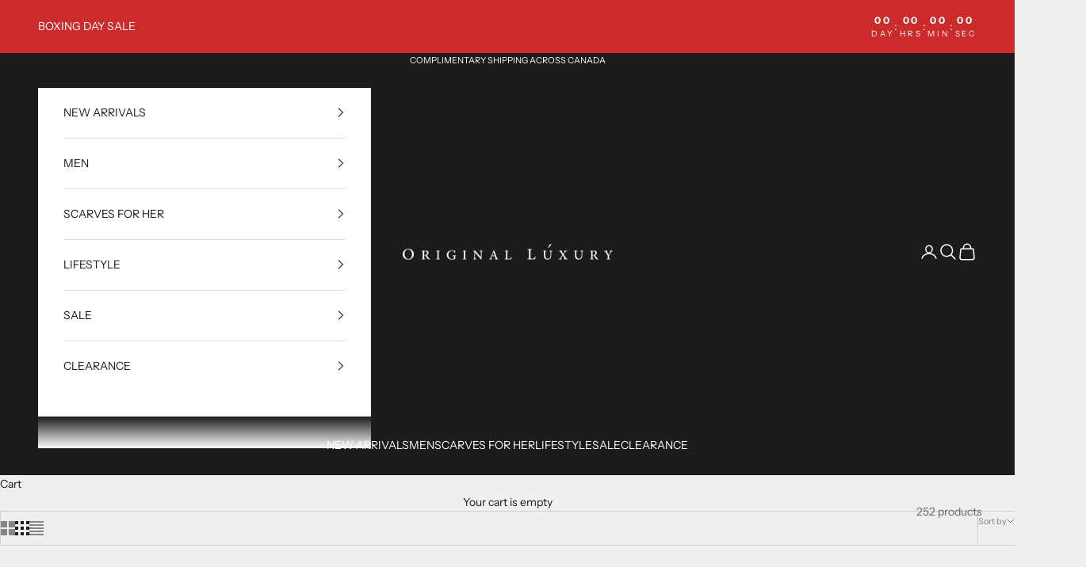

--- FILE ---
content_type: text/html; charset=utf-8
request_url: https://originalluxury.ca/collections/men-accessories?page=5
body_size: 51526
content:
<!doctype html>

<html class="no-js" lang="en" dir="ltr">
  <head>
    <meta charset="utf-8">
    <meta name="viewport" content="width=device-width, initial-scale=1.0, height=device-height, minimum-scale=1.0, maximum-scale=5.0">

    <title>Shop Branded Luxury Men&#39;s Accessories From Top Designers | Original Luxury &ndash; Page 5</title><meta name="description" content="Shop online for the latest Men&#39;s Accessories collections at originalluxury.ca ⭐️ Best deals for Original Premium Clothing And Accessories ✈️ Fast delivery in Canada, USA and Europe!"><link rel="canonical" href="https://originalluxury.ca/collections/men-accessories?page=5"><link rel="shortcut icon" href="//originalluxury.ca/cdn/shop/files/Favicon_f0eebe07-3968-4f29-b626-a7e656e8c5bd.png?v=1690381161&width=96">
      <link rel="apple-touch-icon" href="//originalluxury.ca/cdn/shop/files/Favicon_f0eebe07-3968-4f29-b626-a7e656e8c5bd.png?v=1690381161&width=180"><link rel="preconnect" href="https://fonts.shopifycdn.com" crossorigin><link rel="preload" href="//originalluxury.ca/cdn/fonts/instrument_sans/instrumentsans_n4.db86542ae5e1596dbdb28c279ae6c2086c4c5bfa.woff2" as="font" type="font/woff2" crossorigin><link rel="preload" href="//originalluxury.ca/cdn/fonts/instrument_sans/instrumentsans_n4.db86542ae5e1596dbdb28c279ae6c2086c4c5bfa.woff2" as="font" type="font/woff2" crossorigin><meta property="og:type" content="website">
  <meta property="og:title" content="Men&#39;s Accessories"><meta property="og:image" content="http://originalluxury.ca/cdn/shop/files/img.jpg?v=1605701527&width=2048">
  <meta property="og:image:secure_url" content="https://originalluxury.ca/cdn/shop/files/img.jpg?v=1605701527&width=2048">
  <meta property="og:image:width" content="1200">
  <meta property="og:image:height" content="628"><meta property="og:description" content="Shop online for the latest Men&#39;s Accessories collections at originalluxury.ca ⭐️ Best deals for Original Premium Clothing And Accessories ✈️ Fast delivery in Canada, USA and Europe!"><meta property="og:url" content="https://originalluxury.ca/collections/men-accessories?page=5">
<meta property="og:site_name" content="OriginalLuxury Inc."><meta name="twitter:card" content="summary"><meta name="twitter:title" content="Men's Accessories">
  <meta name="twitter:description" content=""><meta name="twitter:image" content="https://originalluxury.ca/cdn/shop/files/img.jpg?crop=center&height=1200&v=1605701527&width=1200">
  <meta name="twitter:image:alt" content="">


  <script async crossorigin fetchpriority="high" src="/cdn/shopifycloud/importmap-polyfill/es-modules-shim.2.4.0.js"></script>
<script type="application/ld+json">
  {
    "@context": "https://schema.org",
    "@type": "BreadcrumbList",
  "itemListElement": [{
      "@type": "ListItem",
      "position": 1,
      "name": "Home",
      "item": "https://originalluxury.ca"
    },{
          "@type": "ListItem",
          "position": 2,
          "name": "Men's Accessories",
          "item": "https://originalluxury.ca/collections/men-accessories"
        }]
  }
  </script>

<style>/* Typography (heading) */
  @font-face {
  font-family: "Instrument Sans";
  font-weight: 400;
  font-style: normal;
  font-display: fallback;
  src: url("//originalluxury.ca/cdn/fonts/instrument_sans/instrumentsans_n4.db86542ae5e1596dbdb28c279ae6c2086c4c5bfa.woff2") format("woff2"),
       url("//originalluxury.ca/cdn/fonts/instrument_sans/instrumentsans_n4.510f1b081e58d08c30978f465518799851ef6d8b.woff") format("woff");
}

@font-face {
  font-family: "Instrument Sans";
  font-weight: 400;
  font-style: italic;
  font-display: fallback;
  src: url("//originalluxury.ca/cdn/fonts/instrument_sans/instrumentsans_i4.028d3c3cd8d085648c808ceb20cd2fd1eb3560e5.woff2") format("woff2"),
       url("//originalluxury.ca/cdn/fonts/instrument_sans/instrumentsans_i4.7e90d82df8dee29a99237cd19cc529d2206706a2.woff") format("woff");
}

/* Typography (body) */
  @font-face {
  font-family: "Instrument Sans";
  font-weight: 400;
  font-style: normal;
  font-display: fallback;
  src: url("//originalluxury.ca/cdn/fonts/instrument_sans/instrumentsans_n4.db86542ae5e1596dbdb28c279ae6c2086c4c5bfa.woff2") format("woff2"),
       url("//originalluxury.ca/cdn/fonts/instrument_sans/instrumentsans_n4.510f1b081e58d08c30978f465518799851ef6d8b.woff") format("woff");
}

@font-face {
  font-family: "Instrument Sans";
  font-weight: 400;
  font-style: italic;
  font-display: fallback;
  src: url("//originalluxury.ca/cdn/fonts/instrument_sans/instrumentsans_i4.028d3c3cd8d085648c808ceb20cd2fd1eb3560e5.woff2") format("woff2"),
       url("//originalluxury.ca/cdn/fonts/instrument_sans/instrumentsans_i4.7e90d82df8dee29a99237cd19cc529d2206706a2.woff") format("woff");
}

@font-face {
  font-family: "Instrument Sans";
  font-weight: 700;
  font-style: normal;
  font-display: fallback;
  src: url("//originalluxury.ca/cdn/fonts/instrument_sans/instrumentsans_n7.e4ad9032e203f9a0977786c356573ced65a7419a.woff2") format("woff2"),
       url("//originalluxury.ca/cdn/fonts/instrument_sans/instrumentsans_n7.b9e40f166fb7639074ba34738101a9d2990bb41a.woff") format("woff");
}

@font-face {
  font-family: "Instrument Sans";
  font-weight: 700;
  font-style: italic;
  font-display: fallback;
  src: url("//originalluxury.ca/cdn/fonts/instrument_sans/instrumentsans_i7.d6063bb5d8f9cbf96eace9e8801697c54f363c6a.woff2") format("woff2"),
       url("//originalluxury.ca/cdn/fonts/instrument_sans/instrumentsans_i7.ce33afe63f8198a3ac4261b826b560103542cd36.woff") format("woff");
}

:root {
    /* Container */
    --container-max-width: 100%;
    --container-xxs-max-width: 27.5rem; /* 440px */
    --container-xs-max-width: 42.5rem; /* 680px */
    --container-sm-max-width: 61.25rem; /* 980px */
    --container-md-max-width: 71.875rem; /* 1150px */
    --container-lg-max-width: 78.75rem; /* 1260px */
    --container-xl-max-width: 85rem; /* 1360px */
    --container-gutter: 1.25rem;

    --section-vertical-spacing: 2.5rem;
    --section-vertical-spacing-tight:2.5rem;

    --section-stack-gap:2.25rem;
    --section-stack-gap-tight:2.25rem;

    /* Form settings */
    --form-gap: 1.25rem; /* Gap between fieldset and submit button */
    --fieldset-gap: 1rem; /* Gap between each form input within a fieldset */
    --form-control-gap: 0.625rem; /* Gap between input and label (ignored for floating label) */
    --checkbox-control-gap: 0.75rem; /* Horizontal gap between checkbox and its associated label */
    --input-padding-block: 0.65rem; /* Vertical padding for input, textarea and native select */
    --input-padding-inline: 0.8rem; /* Horizontal padding for input, textarea and native select */
    --checkbox-size: 0.875rem; /* Size (width and height) for checkbox */

    /* Other sizes */
    --sticky-area-height: calc(var(--announcement-bar-is-sticky, 0) * var(--announcement-bar-height, 0px) + var(--header-is-sticky, 0) * var(--header-is-visible, 1) * var(--header-height, 0px));

    /* RTL support */
    --transform-logical-flip: 1;
    --transform-origin-start: left;
    --transform-origin-end: right;

    /**
     * ---------------------------------------------------------------------
     * TYPOGRAPHY
     * ---------------------------------------------------------------------
     */

    /* Font properties */
    --heading-font-family: "Instrument Sans", sans-serif;
    --heading-font-weight: 400;
    --heading-font-style: normal;
    --heading-text-transform: uppercase;
    --heading-letter-spacing: 0.18em;
    --text-font-family: "Instrument Sans", sans-serif;
    --text-font-weight: 400;
    --text-font-style: normal;
    --text-letter-spacing: 0.0em;
    --button-font: var(--text-font-style) var(--text-font-weight) var(--text-sm) / 1.65 var(--text-font-family);
    --button-text-transform: uppercase;
    --button-letter-spacing: 0.18em;

    /* Font sizes */--text-heading-size-factor: 1;
    --text-h1: max(0.6875rem, clamp(1.375rem, 1.146341463414634rem + 0.975609756097561vw, 2rem) * var(--text-heading-size-factor));
    --text-h2: max(0.6875rem, clamp(1.25rem, 1.0670731707317074rem + 0.7804878048780488vw, 1.75rem) * var(--text-heading-size-factor));
    --text-h3: max(0.6875rem, clamp(1.125rem, 1.0335365853658536rem + 0.3902439024390244vw, 1.375rem) * var(--text-heading-size-factor));
    --text-h4: max(0.6875rem, clamp(1rem, 0.9542682926829268rem + 0.1951219512195122vw, 1.125rem) * var(--text-heading-size-factor));
    --text-h5: calc(0.875rem * var(--text-heading-size-factor));
    --text-h6: calc(0.75rem * var(--text-heading-size-factor));

    --text-xs: 0.75rem;
    --text-sm: 0.8125rem;
    --text-base: 0.875rem;
    --text-lg: 1.0rem;
    --text-xl: 1.125rem;

    /* Rounded variables (used for border radius) */
    --rounded-full: 9999px;
    --button-border-radius: 0.0rem;
    --input-border-radius: 0.0rem;

    /* Box shadow */
    --shadow-sm: 0 2px 8px rgb(0 0 0 / 0.05);
    --shadow: 0 5px 15px rgb(0 0 0 / 0.05);
    --shadow-md: 0 5px 30px rgb(0 0 0 / 0.05);
    --shadow-block: px px px rgb(var(--text-primary) / 0.0);

    /**
     * ---------------------------------------------------------------------
     * OTHER
     * ---------------------------------------------------------------------
     */

    --checkmark-svg-url: url(//originalluxury.ca/cdn/shop/t/50/assets/checkmark.svg?v=77552481021870063511716848107);
    --cursor-zoom-in-svg-url: url(//originalluxury.ca/cdn/shop/t/50/assets/cursor-zoom-in.svg?v=53880737899771658811716848107);
  }

  [dir="rtl"]:root {
    /* RTL support */
    --transform-logical-flip: -1;
    --transform-origin-start: right;
    --transform-origin-end: left;
  }

  @media screen and (min-width: 700px) {
    :root {
      /* Typography (font size) */
      --text-xs: 0.75rem;
      --text-sm: 0.8125rem;
      --text-base: 0.875rem;
      --text-lg: 1.0rem;
      --text-xl: 1.25rem;

      /* Spacing settings */
      --container-gutter: 2rem;
    }
  }

  @media screen and (min-width: 1000px) {
    :root {
      /* Spacing settings */
      --container-gutter: 3rem;

      --section-vertical-spacing: 4rem;
      --section-vertical-spacing-tight: 4rem;

      --section-stack-gap:3rem;
      --section-stack-gap-tight:3rem;
    }
  }:root {/* Overlay used for modal */
    --page-overlay: 0 0 0 / 0.4;

    /* We use the first scheme background as default */
    --page-background: ;

    /* Product colors */
    --on-sale-text: 227 44 43;
    --on-sale-badge-background: 227 44 43;
    --on-sale-badge-text: 255 255 255;
    --sold-out-badge-background: 239 239 239;
    --sold-out-badge-text: 0 0 0 / 0.65;
    --custom-badge-background: 28 28 28;
    --custom-badge-text: 255 255 255;
    --star-color: 28 28 28;

    /* Status colors */
    --success-background: 212 227 203;
    --success-text: 48 122 7;
    --warning-background: 253 241 224;
    --warning-text: 237 138 0;
    --error-background: 243 204 204;
    --error-text: 203 43 43;
  }.color-scheme--scheme-1 {
      /* Color settings */--accent: 28 28 28;
      --text-color: 28 28 28;
      --background: 239 239 239 / 1.0;
      --background-without-opacity: 239 239 239;
      --background-gradient: ;--border-color: 207 207 207;/* Button colors */
      --button-background: 28 28 28;
      --button-text-color: 255 255 255;

      /* Circled buttons */
      --circle-button-background: 255 255 255;
      --circle-button-text-color: 28 28 28;
    }.shopify-section:has(.section-spacing.color-scheme--bg-609ecfcfee2f667ac6c12366fc6ece56) + .shopify-section:has(.section-spacing.color-scheme--bg-609ecfcfee2f667ac6c12366fc6ece56:not(.bordered-section)) .section-spacing {
      padding-block-start: 0;
    }.color-scheme--scheme-2 {
      /* Color settings */--accent: 28 28 28;
      --text-color: 28 28 28;
      --background: 255 255 255 / 1.0;
      --background-without-opacity: 255 255 255;
      --background-gradient: ;--border-color: 221 221 221;/* Button colors */
      --button-background: 28 28 28;
      --button-text-color: 255 255 255;

      /* Circled buttons */
      --circle-button-background: 255 255 255;
      --circle-button-text-color: 28 28 28;
    }.shopify-section:has(.section-spacing.color-scheme--bg-54922f2e920ba8346f6dc0fba343d673) + .shopify-section:has(.section-spacing.color-scheme--bg-54922f2e920ba8346f6dc0fba343d673:not(.bordered-section)) .section-spacing {
      padding-block-start: 0;
    }.color-scheme--scheme-3 {
      /* Color settings */--accent: 255 255 255;
      --text-color: 255 255 255;
      --background: 28 28 28 / 1.0;
      --background-without-opacity: 28 28 28;
      --background-gradient: ;--border-color: 62 62 62;/* Button colors */
      --button-background: 255 255 255;
      --button-text-color: 28 28 28;

      /* Circled buttons */
      --circle-button-background: 255 255 255;
      --circle-button-text-color: 28 28 28;
    }.shopify-section:has(.section-spacing.color-scheme--bg-c1f8cb21047e4797e94d0969dc5d1e44) + .shopify-section:has(.section-spacing.color-scheme--bg-c1f8cb21047e4797e94d0969dc5d1e44:not(.bordered-section)) .section-spacing {
      padding-block-start: 0;
    }.color-scheme--scheme-4 {
      /* Color settings */--accent: 255 255 255;
      --text-color: 255 255 255;
      --background: 203 43 43 / 1.0;
      --background-without-opacity: 203 43 43;
      --background-gradient: ;--border-color: 211 75 75;/* Button colors */
      --button-background: 255 255 255;
      --button-text-color: 28 28 28;

      /* Circled buttons */
      --circle-button-background: 255 255 255;
      --circle-button-text-color: 28 28 28;
    }.shopify-section:has(.section-spacing.color-scheme--bg-c791c29fde5928919a961e8110f31daf) + .shopify-section:has(.section-spacing.color-scheme--bg-c791c29fde5928919a961e8110f31daf:not(.bordered-section)) .section-spacing {
      padding-block-start: 0;
    }.color-scheme--dialog {
      /* Color settings */--accent: 28 28 28;
      --text-color: 28 28 28;
      --background: 255 255 255 / 1.0;
      --background-without-opacity: 255 255 255;
      --background-gradient: ;--border-color: 221 221 221;/* Button colors */
      --button-background: 28 28 28;
      --button-text-color: 255 255 255;

      /* Circled buttons */
      --circle-button-background: 255 255 255;
      --circle-button-text-color: 28 28 28;
    }
</style><script>
  document.documentElement.classList.replace('no-js', 'js');

  // This allows to expose several variables to the global scope, to be used in scripts
  window.themeVariables = {
    settings: {
      showPageTransition: true,
      pageType: "collection",
      moneyFormat: "\u003cspan class=money\u003eCAD {{amount}}\u003c\/span\u003e",
      moneyWithCurrencyFormat: "\u003cspan class=money\u003eCAD {{amount}} CAD\u003c\/span\u003e",
      currencyCodeEnabled: false,
      cartType: "drawer",
      staggerMenuApparition: true
    },

    strings: {
      addToCartButton: "Add to cart",
      soldOutButton: "Sold out",
      preOrderButton: "Pre-order",
      unavailableButton: "Unavailable",
      addedToCart: "Added to your cart!",
      closeGallery: "Close gallery",
      zoomGallery: "Zoom picture",
      errorGallery: "Image cannot be loaded",
      soldOutBadge: "Sold out",
      discountBadge: "SALE",
      sku: "SKU:",
      shippingEstimatorNoResults: "Sorry, we do not ship to your address.",
      shippingEstimatorOneResult: "There is one shipping rate for your address:",
      shippingEstimatorMultipleResults: "There are several shipping rates for your address:",
      shippingEstimatorError: "One or more error occurred while retrieving shipping rates:",
      next: "Next",
      previous: "Previous"
    },

    mediaQueries: {
      'sm': 'screen and (min-width: 700px)',
      'md': 'screen and (min-width: 1000px)',
      'lg': 'screen and (min-width: 1150px)',
      'xl': 'screen and (min-width: 1400px)',
      '2xl': 'screen and (min-width: 1600px)',
      'sm-max': 'screen and (max-width: 699px)',
      'md-max': 'screen and (max-width: 999px)',
      'lg-max': 'screen and (max-width: 1149px)',
      'xl-max': 'screen and (max-width: 1399px)',
      '2xl-max': 'screen and (max-width: 1599px)',
      'motion-safe': '(prefers-reduced-motion: no-preference)',
      'motion-reduce': '(prefers-reduced-motion: reduce)',
      'supports-hover': 'screen and (pointer: fine)',
      'supports-touch': 'screen and (hover: none)'
    }
  };window.addEventListener('pageshow', async (event) => {
      const isReloaded = (window.performance.navigation && window.performance.navigation.type === 1) || window.performance.getEntriesByType('navigation').map((nav) => nav.type).includes('reload');

      if (window.matchMedia('(prefers-reduced-motion: no-preference)').matches && !event.persisted && !isReloaded && document.referrer.includes(location.host)) {
        await document.body.animate({opacity: [0, 1]}, {duration: 200}).finished;
      }

      document.body.style.setProperty('opacity', '1');
    });</script><script>
      if (!(HTMLScriptElement.supports && HTMLScriptElement.supports('importmap'))) {
        const importMapPolyfill = document.createElement('script');
        importMapPolyfill.async = true;
        importMapPolyfill.src = "//originalluxury.ca/cdn/shop/t/50/assets/es-module-shims.min.js?v=163628956881225179081716848089";

        document.head.appendChild(importMapPolyfill);
      }
    </script>

    <script type="importmap">{
        "imports": {
          "vendor": "//originalluxury.ca/cdn/shop/t/50/assets/vendor.min.js?v=55120211853256353121716848089",
          "theme": "//originalluxury.ca/cdn/shop/t/50/assets/theme.js?v=41870847793071402691716848089",
          "photoswipe": "//originalluxury.ca/cdn/shop/t/50/assets/photoswipe.min.js?v=20290624223189769891716848089"
        }
      }
    </script>

    <script type="module" src="//originalluxury.ca/cdn/shop/t/50/assets/vendor.min.js?v=55120211853256353121716848089"></script>
    <script type="module" src="//originalluxury.ca/cdn/shop/t/50/assets/theme.js?v=41870847793071402691716848089"></script>

    <script>window.performance && window.performance.mark && window.performance.mark('shopify.content_for_header.start');</script><meta name="facebook-domain-verification" content="bbluqf6eiaegnqufs25n55hjgm9qvt">
<meta id="shopify-digital-wallet" name="shopify-digital-wallet" content="/6049726531/digital_wallets/dialog">
<meta name="shopify-checkout-api-token" content="ef64bc81ead732838ffc52e0fa060aff">
<meta id="in-context-paypal-metadata" data-shop-id="6049726531" data-venmo-supported="false" data-environment="production" data-locale="en_US" data-paypal-v4="true" data-currency="CAD">
<link rel="alternate" type="application/atom+xml" title="Feed" href="/collections/men-accessories.atom" />
<link rel="prev" href="/collections/men-accessories?page=4">
<link rel="next" href="/collections/men-accessories?page=6">
<link rel="alternate" type="application/json+oembed" href="https://originalluxury.ca/collections/men-accessories.oembed?page=5">
<script async="async" src="/checkouts/internal/preloads.js?locale=en-CA"></script>
<link rel="preconnect" href="https://shop.app" crossorigin="anonymous">
<script async="async" src="https://shop.app/checkouts/internal/preloads.js?locale=en-CA&shop_id=6049726531" crossorigin="anonymous"></script>
<script id="apple-pay-shop-capabilities" type="application/json">{"shopId":6049726531,"countryCode":"CA","currencyCode":"CAD","merchantCapabilities":["supports3DS"],"merchantId":"gid:\/\/shopify\/Shop\/6049726531","merchantName":"OriginalLuxury Inc.","requiredBillingContactFields":["postalAddress","email","phone"],"requiredShippingContactFields":["postalAddress","email","phone"],"shippingType":"shipping","supportedNetworks":["visa","masterCard","amex","discover","interac","jcb"],"total":{"type":"pending","label":"OriginalLuxury Inc.","amount":"1.00"},"shopifyPaymentsEnabled":true,"supportsSubscriptions":true}</script>
<script id="shopify-features" type="application/json">{"accessToken":"ef64bc81ead732838ffc52e0fa060aff","betas":["rich-media-storefront-analytics"],"domain":"originalluxury.ca","predictiveSearch":true,"shopId":6049726531,"locale":"en"}</script>
<script>var Shopify = Shopify || {};
Shopify.shop = "originalluxury.myshopify.com";
Shopify.locale = "en";
Shopify.currency = {"active":"CAD","rate":"1.0"};
Shopify.country = "CA";
Shopify.theme = {"name":"OL 9.3","id":132986896437,"schema_name":"Prestige","schema_version":"9.3.0","theme_store_id":855,"role":"main"};
Shopify.theme.handle = "null";
Shopify.theme.style = {"id":null,"handle":null};
Shopify.cdnHost = "originalluxury.ca/cdn";
Shopify.routes = Shopify.routes || {};
Shopify.routes.root = "/";</script>
<script type="module">!function(o){(o.Shopify=o.Shopify||{}).modules=!0}(window);</script>
<script>!function(o){function n(){var o=[];function n(){o.push(Array.prototype.slice.apply(arguments))}return n.q=o,n}var t=o.Shopify=o.Shopify||{};t.loadFeatures=n(),t.autoloadFeatures=n()}(window);</script>
<script>
  window.ShopifyPay = window.ShopifyPay || {};
  window.ShopifyPay.apiHost = "shop.app\/pay";
  window.ShopifyPay.redirectState = null;
</script>
<script id="shop-js-analytics" type="application/json">{"pageType":"collection"}</script>
<script defer="defer" async type="module" src="//originalluxury.ca/cdn/shopifycloud/shop-js/modules/v2/client.init-shop-cart-sync_IZsNAliE.en.esm.js"></script>
<script defer="defer" async type="module" src="//originalluxury.ca/cdn/shopifycloud/shop-js/modules/v2/chunk.common_0OUaOowp.esm.js"></script>
<script type="module">
  await import("//originalluxury.ca/cdn/shopifycloud/shop-js/modules/v2/client.init-shop-cart-sync_IZsNAliE.en.esm.js");
await import("//originalluxury.ca/cdn/shopifycloud/shop-js/modules/v2/chunk.common_0OUaOowp.esm.js");

  window.Shopify.SignInWithShop?.initShopCartSync?.({"fedCMEnabled":true,"windoidEnabled":true});

</script>
<script>
  window.Shopify = window.Shopify || {};
  if (!window.Shopify.featureAssets) window.Shopify.featureAssets = {};
  window.Shopify.featureAssets['shop-js'] = {"shop-cart-sync":["modules/v2/client.shop-cart-sync_DLOhI_0X.en.esm.js","modules/v2/chunk.common_0OUaOowp.esm.js"],"init-fed-cm":["modules/v2/client.init-fed-cm_C6YtU0w6.en.esm.js","modules/v2/chunk.common_0OUaOowp.esm.js"],"shop-button":["modules/v2/client.shop-button_BCMx7GTG.en.esm.js","modules/v2/chunk.common_0OUaOowp.esm.js"],"shop-cash-offers":["modules/v2/client.shop-cash-offers_BT26qb5j.en.esm.js","modules/v2/chunk.common_0OUaOowp.esm.js","modules/v2/chunk.modal_CGo_dVj3.esm.js"],"init-windoid":["modules/v2/client.init-windoid_B9PkRMql.en.esm.js","modules/v2/chunk.common_0OUaOowp.esm.js"],"init-shop-email-lookup-coordinator":["modules/v2/client.init-shop-email-lookup-coordinator_DZkqjsbU.en.esm.js","modules/v2/chunk.common_0OUaOowp.esm.js"],"shop-toast-manager":["modules/v2/client.shop-toast-manager_Di2EnuM7.en.esm.js","modules/v2/chunk.common_0OUaOowp.esm.js"],"shop-login-button":["modules/v2/client.shop-login-button_BtqW_SIO.en.esm.js","modules/v2/chunk.common_0OUaOowp.esm.js","modules/v2/chunk.modal_CGo_dVj3.esm.js"],"avatar":["modules/v2/client.avatar_BTnouDA3.en.esm.js"],"pay-button":["modules/v2/client.pay-button_CWa-C9R1.en.esm.js","modules/v2/chunk.common_0OUaOowp.esm.js"],"init-shop-cart-sync":["modules/v2/client.init-shop-cart-sync_IZsNAliE.en.esm.js","modules/v2/chunk.common_0OUaOowp.esm.js"],"init-customer-accounts":["modules/v2/client.init-customer-accounts_DenGwJTU.en.esm.js","modules/v2/client.shop-login-button_BtqW_SIO.en.esm.js","modules/v2/chunk.common_0OUaOowp.esm.js","modules/v2/chunk.modal_CGo_dVj3.esm.js"],"init-shop-for-new-customer-accounts":["modules/v2/client.init-shop-for-new-customer-accounts_JdHXxpS9.en.esm.js","modules/v2/client.shop-login-button_BtqW_SIO.en.esm.js","modules/v2/chunk.common_0OUaOowp.esm.js","modules/v2/chunk.modal_CGo_dVj3.esm.js"],"init-customer-accounts-sign-up":["modules/v2/client.init-customer-accounts-sign-up_D6__K_p8.en.esm.js","modules/v2/client.shop-login-button_BtqW_SIO.en.esm.js","modules/v2/chunk.common_0OUaOowp.esm.js","modules/v2/chunk.modal_CGo_dVj3.esm.js"],"checkout-modal":["modules/v2/client.checkout-modal_C_ZQDY6s.en.esm.js","modules/v2/chunk.common_0OUaOowp.esm.js","modules/v2/chunk.modal_CGo_dVj3.esm.js"],"shop-follow-button":["modules/v2/client.shop-follow-button_XetIsj8l.en.esm.js","modules/v2/chunk.common_0OUaOowp.esm.js","modules/v2/chunk.modal_CGo_dVj3.esm.js"],"lead-capture":["modules/v2/client.lead-capture_DvA72MRN.en.esm.js","modules/v2/chunk.common_0OUaOowp.esm.js","modules/v2/chunk.modal_CGo_dVj3.esm.js"],"shop-login":["modules/v2/client.shop-login_ClXNxyh6.en.esm.js","modules/v2/chunk.common_0OUaOowp.esm.js","modules/v2/chunk.modal_CGo_dVj3.esm.js"],"payment-terms":["modules/v2/client.payment-terms_CNlwjfZz.en.esm.js","modules/v2/chunk.common_0OUaOowp.esm.js","modules/v2/chunk.modal_CGo_dVj3.esm.js"]};
</script>
<script>(function() {
  var isLoaded = false;
  function asyncLoad() {
    if (isLoaded) return;
    isLoaded = true;
    var urls = ["https:\/\/omnisnippet1.com\/platforms\/shopify.js?source=scriptTag\u0026v=2025-05-15T12\u0026shop=originalluxury.myshopify.com"];
    for (var i = 0; i < urls.length; i++) {
      var s = document.createElement('script');
      s.type = 'text/javascript';
      s.async = true;
      s.src = urls[i];
      var x = document.getElementsByTagName('script')[0];
      x.parentNode.insertBefore(s, x);
    }
  };
  if(window.attachEvent) {
    window.attachEvent('onload', asyncLoad);
  } else {
    window.addEventListener('load', asyncLoad, false);
  }
})();</script>
<script id="__st">var __st={"a":6049726531,"offset":-18000,"reqid":"5fe49bb7-7a67-4756-8f6b-3f707f722974-1768552119","pageurl":"originalluxury.ca\/collections\/men-accessories?page=5","u":"9f7c0f2a3304","p":"collection","rtyp":"collection","rid":284339175477};</script>
<script>window.ShopifyPaypalV4VisibilityTracking = true;</script>
<script id="captcha-bootstrap">!function(){'use strict';const t='contact',e='account',n='new_comment',o=[[t,t],['blogs',n],['comments',n],[t,'customer']],c=[[e,'customer_login'],[e,'guest_login'],[e,'recover_customer_password'],[e,'create_customer']],r=t=>t.map((([t,e])=>`form[action*='/${t}']:not([data-nocaptcha='true']) input[name='form_type'][value='${e}']`)).join(','),a=t=>()=>t?[...document.querySelectorAll(t)].map((t=>t.form)):[];function s(){const t=[...o],e=r(t);return a(e)}const i='password',u='form_key',d=['recaptcha-v3-token','g-recaptcha-response','h-captcha-response',i],f=()=>{try{return window.sessionStorage}catch{return}},m='__shopify_v',_=t=>t.elements[u];function p(t,e,n=!1){try{const o=window.sessionStorage,c=JSON.parse(o.getItem(e)),{data:r}=function(t){const{data:e,action:n}=t;return t[m]||n?{data:e,action:n}:{data:t,action:n}}(c);for(const[e,n]of Object.entries(r))t.elements[e]&&(t.elements[e].value=n);n&&o.removeItem(e)}catch(o){console.error('form repopulation failed',{error:o})}}const l='form_type',E='cptcha';function T(t){t.dataset[E]=!0}const w=window,h=w.document,L='Shopify',v='ce_forms',y='captcha';let A=!1;((t,e)=>{const n=(g='f06e6c50-85a8-45c8-87d0-21a2b65856fe',I='https://cdn.shopify.com/shopifycloud/storefront-forms-hcaptcha/ce_storefront_forms_captcha_hcaptcha.v1.5.2.iife.js',D={infoText:'Protected by hCaptcha',privacyText:'Privacy',termsText:'Terms'},(t,e,n)=>{const o=w[L][v],c=o.bindForm;if(c)return c(t,g,e,D).then(n);var r;o.q.push([[t,g,e,D],n]),r=I,A||(h.body.append(Object.assign(h.createElement('script'),{id:'captcha-provider',async:!0,src:r})),A=!0)});var g,I,D;w[L]=w[L]||{},w[L][v]=w[L][v]||{},w[L][v].q=[],w[L][y]=w[L][y]||{},w[L][y].protect=function(t,e){n(t,void 0,e),T(t)},Object.freeze(w[L][y]),function(t,e,n,w,h,L){const[v,y,A,g]=function(t,e,n){const i=e?o:[],u=t?c:[],d=[...i,...u],f=r(d),m=r(i),_=r(d.filter((([t,e])=>n.includes(e))));return[a(f),a(m),a(_),s()]}(w,h,L),I=t=>{const e=t.target;return e instanceof HTMLFormElement?e:e&&e.form},D=t=>v().includes(t);t.addEventListener('submit',(t=>{const e=I(t);if(!e)return;const n=D(e)&&!e.dataset.hcaptchaBound&&!e.dataset.recaptchaBound,o=_(e),c=g().includes(e)&&(!o||!o.value);(n||c)&&t.preventDefault(),c&&!n&&(function(t){try{if(!f())return;!function(t){const e=f();if(!e)return;const n=_(t);if(!n)return;const o=n.value;o&&e.removeItem(o)}(t);const e=Array.from(Array(32),(()=>Math.random().toString(36)[2])).join('');!function(t,e){_(t)||t.append(Object.assign(document.createElement('input'),{type:'hidden',name:u})),t.elements[u].value=e}(t,e),function(t,e){const n=f();if(!n)return;const o=[...t.querySelectorAll(`input[type='${i}']`)].map((({name:t})=>t)),c=[...d,...o],r={};for(const[a,s]of new FormData(t).entries())c.includes(a)||(r[a]=s);n.setItem(e,JSON.stringify({[m]:1,action:t.action,data:r}))}(t,e)}catch(e){console.error('failed to persist form',e)}}(e),e.submit())}));const S=(t,e)=>{t&&!t.dataset[E]&&(n(t,e.some((e=>e===t))),T(t))};for(const o of['focusin','change'])t.addEventListener(o,(t=>{const e=I(t);D(e)&&S(e,y())}));const B=e.get('form_key'),M=e.get(l),P=B&&M;t.addEventListener('DOMContentLoaded',(()=>{const t=y();if(P)for(const e of t)e.elements[l].value===M&&p(e,B);[...new Set([...A(),...v().filter((t=>'true'===t.dataset.shopifyCaptcha))])].forEach((e=>S(e,t)))}))}(h,new URLSearchParams(w.location.search),n,t,e,['guest_login'])})(!0,!0)}();</script>
<script integrity="sha256-4kQ18oKyAcykRKYeNunJcIwy7WH5gtpwJnB7kiuLZ1E=" data-source-attribution="shopify.loadfeatures" defer="defer" src="//originalluxury.ca/cdn/shopifycloud/storefront/assets/storefront/load_feature-a0a9edcb.js" crossorigin="anonymous"></script>
<script crossorigin="anonymous" defer="defer" src="//originalluxury.ca/cdn/shopifycloud/storefront/assets/shopify_pay/storefront-65b4c6d7.js?v=20250812"></script>
<script data-source-attribution="shopify.dynamic_checkout.dynamic.init">var Shopify=Shopify||{};Shopify.PaymentButton=Shopify.PaymentButton||{isStorefrontPortableWallets:!0,init:function(){window.Shopify.PaymentButton.init=function(){};var t=document.createElement("script");t.src="https://originalluxury.ca/cdn/shopifycloud/portable-wallets/latest/portable-wallets.en.js",t.type="module",document.head.appendChild(t)}};
</script>
<script data-source-attribution="shopify.dynamic_checkout.buyer_consent">
  function portableWalletsHideBuyerConsent(e){var t=document.getElementById("shopify-buyer-consent"),n=document.getElementById("shopify-subscription-policy-button");t&&n&&(t.classList.add("hidden"),t.setAttribute("aria-hidden","true"),n.removeEventListener("click",e))}function portableWalletsShowBuyerConsent(e){var t=document.getElementById("shopify-buyer-consent"),n=document.getElementById("shopify-subscription-policy-button");t&&n&&(t.classList.remove("hidden"),t.removeAttribute("aria-hidden"),n.addEventListener("click",e))}window.Shopify?.PaymentButton&&(window.Shopify.PaymentButton.hideBuyerConsent=portableWalletsHideBuyerConsent,window.Shopify.PaymentButton.showBuyerConsent=portableWalletsShowBuyerConsent);
</script>
<script data-source-attribution="shopify.dynamic_checkout.cart.bootstrap">document.addEventListener("DOMContentLoaded",(function(){function t(){return document.querySelector("shopify-accelerated-checkout-cart, shopify-accelerated-checkout")}if(t())Shopify.PaymentButton.init();else{new MutationObserver((function(e,n){t()&&(Shopify.PaymentButton.init(),n.disconnect())})).observe(document.body,{childList:!0,subtree:!0})}}));
</script>
<script id='scb4127' type='text/javascript' async='' src='https://originalluxury.ca/cdn/shopifycloud/privacy-banner/storefront-banner.js'></script><link id="shopify-accelerated-checkout-styles" rel="stylesheet" media="screen" href="https://originalluxury.ca/cdn/shopifycloud/portable-wallets/latest/accelerated-checkout-backwards-compat.css" crossorigin="anonymous">
<style id="shopify-accelerated-checkout-cart">
        #shopify-buyer-consent {
  margin-top: 1em;
  display: inline-block;
  width: 100%;
}

#shopify-buyer-consent.hidden {
  display: none;
}

#shopify-subscription-policy-button {
  background: none;
  border: none;
  padding: 0;
  text-decoration: underline;
  font-size: inherit;
  cursor: pointer;
}

#shopify-subscription-policy-button::before {
  box-shadow: none;
}

      </style>

<script>window.performance && window.performance.mark && window.performance.mark('shopify.content_for_header.end');</script>
<link href="//originalluxury.ca/cdn/shop/t/50/assets/theme.css?v=29627410783445700671716848089" rel="stylesheet" type="text/css" media="all" /><script src="https://cdn.shopify.com/extensions/019b93c1-bc14-7200-9724-fabc47201519/my-app-115/assets/sdk.js" type="text/javascript" defer="defer"></script>
<link href="https://cdn.shopify.com/extensions/019b93c1-bc14-7200-9724-fabc47201519/my-app-115/assets/sdk.css" rel="stylesheet" type="text/css" media="all">
<link href="https://monorail-edge.shopifysvc.com" rel="dns-prefetch">
<script>(function(){if ("sendBeacon" in navigator && "performance" in window) {try {var session_token_from_headers = performance.getEntriesByType('navigation')[0].serverTiming.find(x => x.name == '_s').description;} catch {var session_token_from_headers = undefined;}var session_cookie_matches = document.cookie.match(/_shopify_s=([^;]*)/);var session_token_from_cookie = session_cookie_matches && session_cookie_matches.length === 2 ? session_cookie_matches[1] : "";var session_token = session_token_from_headers || session_token_from_cookie || "";function handle_abandonment_event(e) {var entries = performance.getEntries().filter(function(entry) {return /monorail-edge.shopifysvc.com/.test(entry.name);});if (!window.abandonment_tracked && entries.length === 0) {window.abandonment_tracked = true;var currentMs = Date.now();var navigation_start = performance.timing.navigationStart;var payload = {shop_id: 6049726531,url: window.location.href,navigation_start,duration: currentMs - navigation_start,session_token,page_type: "collection"};window.navigator.sendBeacon("https://monorail-edge.shopifysvc.com/v1/produce", JSON.stringify({schema_id: "online_store_buyer_site_abandonment/1.1",payload: payload,metadata: {event_created_at_ms: currentMs,event_sent_at_ms: currentMs}}));}}window.addEventListener('pagehide', handle_abandonment_event);}}());</script>
<script id="web-pixels-manager-setup">(function e(e,d,r,n,o){if(void 0===o&&(o={}),!Boolean(null===(a=null===(i=window.Shopify)||void 0===i?void 0:i.analytics)||void 0===a?void 0:a.replayQueue)){var i,a;window.Shopify=window.Shopify||{};var t=window.Shopify;t.analytics=t.analytics||{};var s=t.analytics;s.replayQueue=[],s.publish=function(e,d,r){return s.replayQueue.push([e,d,r]),!0};try{self.performance.mark("wpm:start")}catch(e){}var l=function(){var e={modern:/Edge?\/(1{2}[4-9]|1[2-9]\d|[2-9]\d{2}|\d{4,})\.\d+(\.\d+|)|Firefox\/(1{2}[4-9]|1[2-9]\d|[2-9]\d{2}|\d{4,})\.\d+(\.\d+|)|Chrom(ium|e)\/(9{2}|\d{3,})\.\d+(\.\d+|)|(Maci|X1{2}).+ Version\/(15\.\d+|(1[6-9]|[2-9]\d|\d{3,})\.\d+)([,.]\d+|)( \(\w+\)|)( Mobile\/\w+|) Safari\/|Chrome.+OPR\/(9{2}|\d{3,})\.\d+\.\d+|(CPU[ +]OS|iPhone[ +]OS|CPU[ +]iPhone|CPU IPhone OS|CPU iPad OS)[ +]+(15[._]\d+|(1[6-9]|[2-9]\d|\d{3,})[._]\d+)([._]\d+|)|Android:?[ /-](13[3-9]|1[4-9]\d|[2-9]\d{2}|\d{4,})(\.\d+|)(\.\d+|)|Android.+Firefox\/(13[5-9]|1[4-9]\d|[2-9]\d{2}|\d{4,})\.\d+(\.\d+|)|Android.+Chrom(ium|e)\/(13[3-9]|1[4-9]\d|[2-9]\d{2}|\d{4,})\.\d+(\.\d+|)|SamsungBrowser\/([2-9]\d|\d{3,})\.\d+/,legacy:/Edge?\/(1[6-9]|[2-9]\d|\d{3,})\.\d+(\.\d+|)|Firefox\/(5[4-9]|[6-9]\d|\d{3,})\.\d+(\.\d+|)|Chrom(ium|e)\/(5[1-9]|[6-9]\d|\d{3,})\.\d+(\.\d+|)([\d.]+$|.*Safari\/(?![\d.]+ Edge\/[\d.]+$))|(Maci|X1{2}).+ Version\/(10\.\d+|(1[1-9]|[2-9]\d|\d{3,})\.\d+)([,.]\d+|)( \(\w+\)|)( Mobile\/\w+|) Safari\/|Chrome.+OPR\/(3[89]|[4-9]\d|\d{3,})\.\d+\.\d+|(CPU[ +]OS|iPhone[ +]OS|CPU[ +]iPhone|CPU IPhone OS|CPU iPad OS)[ +]+(10[._]\d+|(1[1-9]|[2-9]\d|\d{3,})[._]\d+)([._]\d+|)|Android:?[ /-](13[3-9]|1[4-9]\d|[2-9]\d{2}|\d{4,})(\.\d+|)(\.\d+|)|Mobile Safari.+OPR\/([89]\d|\d{3,})\.\d+\.\d+|Android.+Firefox\/(13[5-9]|1[4-9]\d|[2-9]\d{2}|\d{4,})\.\d+(\.\d+|)|Android.+Chrom(ium|e)\/(13[3-9]|1[4-9]\d|[2-9]\d{2}|\d{4,})\.\d+(\.\d+|)|Android.+(UC? ?Browser|UCWEB|U3)[ /]?(15\.([5-9]|\d{2,})|(1[6-9]|[2-9]\d|\d{3,})\.\d+)\.\d+|SamsungBrowser\/(5\.\d+|([6-9]|\d{2,})\.\d+)|Android.+MQ{2}Browser\/(14(\.(9|\d{2,})|)|(1[5-9]|[2-9]\d|\d{3,})(\.\d+|))(\.\d+|)|K[Aa][Ii]OS\/(3\.\d+|([4-9]|\d{2,})\.\d+)(\.\d+|)/},d=e.modern,r=e.legacy,n=navigator.userAgent;return n.match(d)?"modern":n.match(r)?"legacy":"unknown"}(),u="modern"===l?"modern":"legacy",c=(null!=n?n:{modern:"",legacy:""})[u],f=function(e){return[e.baseUrl,"/wpm","/b",e.hashVersion,"modern"===e.buildTarget?"m":"l",".js"].join("")}({baseUrl:d,hashVersion:r,buildTarget:u}),m=function(e){var d=e.version,r=e.bundleTarget,n=e.surface,o=e.pageUrl,i=e.monorailEndpoint;return{emit:function(e){var a=e.status,t=e.errorMsg,s=(new Date).getTime(),l=JSON.stringify({metadata:{event_sent_at_ms:s},events:[{schema_id:"web_pixels_manager_load/3.1",payload:{version:d,bundle_target:r,page_url:o,status:a,surface:n,error_msg:t},metadata:{event_created_at_ms:s}}]});if(!i)return console&&console.warn&&console.warn("[Web Pixels Manager] No Monorail endpoint provided, skipping logging."),!1;try{return self.navigator.sendBeacon.bind(self.navigator)(i,l)}catch(e){}var u=new XMLHttpRequest;try{return u.open("POST",i,!0),u.setRequestHeader("Content-Type","text/plain"),u.send(l),!0}catch(e){return console&&console.warn&&console.warn("[Web Pixels Manager] Got an unhandled error while logging to Monorail."),!1}}}}({version:r,bundleTarget:l,surface:e.surface,pageUrl:self.location.href,monorailEndpoint:e.monorailEndpoint});try{o.browserTarget=l,function(e){var d=e.src,r=e.async,n=void 0===r||r,o=e.onload,i=e.onerror,a=e.sri,t=e.scriptDataAttributes,s=void 0===t?{}:t,l=document.createElement("script"),u=document.querySelector("head"),c=document.querySelector("body");if(l.async=n,l.src=d,a&&(l.integrity=a,l.crossOrigin="anonymous"),s)for(var f in s)if(Object.prototype.hasOwnProperty.call(s,f))try{l.dataset[f]=s[f]}catch(e){}if(o&&l.addEventListener("load",o),i&&l.addEventListener("error",i),u)u.appendChild(l);else{if(!c)throw new Error("Did not find a head or body element to append the script");c.appendChild(l)}}({src:f,async:!0,onload:function(){if(!function(){var e,d;return Boolean(null===(d=null===(e=window.Shopify)||void 0===e?void 0:e.analytics)||void 0===d?void 0:d.initialized)}()){var d=window.webPixelsManager.init(e)||void 0;if(d){var r=window.Shopify.analytics;r.replayQueue.forEach((function(e){var r=e[0],n=e[1],o=e[2];d.publishCustomEvent(r,n,o)})),r.replayQueue=[],r.publish=d.publishCustomEvent,r.visitor=d.visitor,r.initialized=!0}}},onerror:function(){return m.emit({status:"failed",errorMsg:"".concat(f," has failed to load")})},sri:function(e){var d=/^sha384-[A-Za-z0-9+/=]+$/;return"string"==typeof e&&d.test(e)}(c)?c:"",scriptDataAttributes:o}),m.emit({status:"loading"})}catch(e){m.emit({status:"failed",errorMsg:(null==e?void 0:e.message)||"Unknown error"})}}})({shopId: 6049726531,storefrontBaseUrl: "https://originalluxury.ca",extensionsBaseUrl: "https://extensions.shopifycdn.com/cdn/shopifycloud/web-pixels-manager",monorailEndpoint: "https://monorail-edge.shopifysvc.com/unstable/produce_batch",surface: "storefront-renderer",enabledBetaFlags: ["2dca8a86"],webPixelsConfigList: [{"id":"787808309","configuration":"{\"apiURL\":\"https:\/\/api.omnisend.com\",\"appURL\":\"https:\/\/app.omnisend.com\",\"brandID\":\"67e30768b7f0a3dba06348e9\",\"trackingURL\":\"https:\/\/wt.omnisendlink.com\"}","eventPayloadVersion":"v1","runtimeContext":"STRICT","scriptVersion":"aa9feb15e63a302383aa48b053211bbb","type":"APP","apiClientId":186001,"privacyPurposes":["ANALYTICS","MARKETING","SALE_OF_DATA"],"dataSharingAdjustments":{"protectedCustomerApprovalScopes":["read_customer_address","read_customer_email","read_customer_name","read_customer_personal_data","read_customer_phone"]}},{"id":"473301045","configuration":"{\"pixelCode\":\"CRQBBRBC77U12HOQNRLG\"}","eventPayloadVersion":"v1","runtimeContext":"STRICT","scriptVersion":"22e92c2ad45662f435e4801458fb78cc","type":"APP","apiClientId":4383523,"privacyPurposes":["ANALYTICS","MARKETING","SALE_OF_DATA"],"dataSharingAdjustments":{"protectedCustomerApprovalScopes":["read_customer_address","read_customer_email","read_customer_name","read_customer_personal_data","read_customer_phone"]}},{"id":"459276341","configuration":"{\"config\":\"{\\\"pixel_id\\\":\\\"G-B8T5406ZDS\\\",\\\"target_country\\\":\\\"CA\\\",\\\"gtag_events\\\":[{\\\"type\\\":\\\"begin_checkout\\\",\\\"action_label\\\":\\\"G-B8T5406ZDS\\\"},{\\\"type\\\":\\\"search\\\",\\\"action_label\\\":\\\"G-B8T5406ZDS\\\"},{\\\"type\\\":\\\"view_item\\\",\\\"action_label\\\":[\\\"G-B8T5406ZDS\\\",\\\"MC-JV6N4VPRM9\\\"]},{\\\"type\\\":\\\"purchase\\\",\\\"action_label\\\":[\\\"G-B8T5406ZDS\\\",\\\"MC-JV6N4VPRM9\\\"]},{\\\"type\\\":\\\"page_view\\\",\\\"action_label\\\":[\\\"G-B8T5406ZDS\\\",\\\"MC-JV6N4VPRM9\\\"]},{\\\"type\\\":\\\"add_payment_info\\\",\\\"action_label\\\":\\\"G-B8T5406ZDS\\\"},{\\\"type\\\":\\\"add_to_cart\\\",\\\"action_label\\\":\\\"G-B8T5406ZDS\\\"}],\\\"enable_monitoring_mode\\\":false}\"}","eventPayloadVersion":"v1","runtimeContext":"OPEN","scriptVersion":"b2a88bafab3e21179ed38636efcd8a93","type":"APP","apiClientId":1780363,"privacyPurposes":[],"dataSharingAdjustments":{"protectedCustomerApprovalScopes":["read_customer_address","read_customer_email","read_customer_name","read_customer_personal_data","read_customer_phone"]}},{"id":"217251893","configuration":"{\"pixel_id\":\"1157265724449277\",\"pixel_type\":\"facebook_pixel\",\"metaapp_system_user_token\":\"-\"}","eventPayloadVersion":"v1","runtimeContext":"OPEN","scriptVersion":"ca16bc87fe92b6042fbaa3acc2fbdaa6","type":"APP","apiClientId":2329312,"privacyPurposes":["ANALYTICS","MARKETING","SALE_OF_DATA"],"dataSharingAdjustments":{"protectedCustomerApprovalScopes":["read_customer_address","read_customer_email","read_customer_name","read_customer_personal_data","read_customer_phone"]}},{"id":"26050613","eventPayloadVersion":"1","runtimeContext":"LAX","scriptVersion":"1","type":"CUSTOM","privacyPurposes":["ANALYTICS","MARKETING","SALE_OF_DATA"],"name":"Purchase"},{"id":"shopify-app-pixel","configuration":"{}","eventPayloadVersion":"v1","runtimeContext":"STRICT","scriptVersion":"0450","apiClientId":"shopify-pixel","type":"APP","privacyPurposes":["ANALYTICS","MARKETING"]},{"id":"shopify-custom-pixel","eventPayloadVersion":"v1","runtimeContext":"LAX","scriptVersion":"0450","apiClientId":"shopify-pixel","type":"CUSTOM","privacyPurposes":["ANALYTICS","MARKETING"]}],isMerchantRequest: false,initData: {"shop":{"name":"OriginalLuxury Inc.","paymentSettings":{"currencyCode":"CAD"},"myshopifyDomain":"originalluxury.myshopify.com","countryCode":"CA","storefrontUrl":"https:\/\/originalluxury.ca"},"customer":null,"cart":null,"checkout":null,"productVariants":[],"purchasingCompany":null},},"https://originalluxury.ca/cdn","fcfee988w5aeb613cpc8e4bc33m6693e112",{"modern":"","legacy":""},{"shopId":"6049726531","storefrontBaseUrl":"https:\/\/originalluxury.ca","extensionBaseUrl":"https:\/\/extensions.shopifycdn.com\/cdn\/shopifycloud\/web-pixels-manager","surface":"storefront-renderer","enabledBetaFlags":"[\"2dca8a86\"]","isMerchantRequest":"false","hashVersion":"fcfee988w5aeb613cpc8e4bc33m6693e112","publish":"custom","events":"[[\"page_viewed\",{}],[\"collection_viewed\",{\"collection\":{\"id\":\"284339175477\",\"title\":\"Men's Accessories\",\"productVariants\":[{\"price\":{\"amount\":275.0,\"currencyCode\":\"CAD\"},\"product\":{\"title\":\"Joshua Ellis Camel Stewart Ripple Tartan Scarf\",\"vendor\":\"Joshua Ellis\",\"id\":\"3977155510339\",\"untranslatedTitle\":\"Joshua Ellis Camel Stewart Ripple Tartan Scarf\",\"url\":\"\/products\/joshua-ellis-camel-stewart-ripple-tartan-scarf\",\"type\":\"Scarf\"},\"id\":\"29697058897987\",\"image\":{\"src\":\"\/\/originalluxury.ca\/cdn\/shop\/products\/cpg50743_joshua-ellis_store1.jpg?v=1615264194\"},\"sku\":\"JOSSCA014\",\"title\":\"35x190 cm \/ Cashmere \/ Brown\",\"untranslatedTitle\":\"35x190 cm \/ Cashmere \/ Brown\"},{\"price\":{\"amount\":275.0,\"currencyCode\":\"CAD\"},\"product\":{\"title\":\"Joshua Ellis Glen Check Scarf\",\"vendor\":\"Joshua Ellis\",\"id\":\"3977153151043\",\"untranslatedTitle\":\"Joshua Ellis Glen Check Scarf\",\"url\":\"\/products\/joshua-ellis-glen-check-scarf\",\"type\":\"Scarf\"},\"id\":\"29697039630403\",\"image\":{\"src\":\"\/\/originalluxury.ca\/cdn\/shop\/products\/cpgt-50694_joshua-ellis_store1.jpg?v=1615263284\"},\"sku\":\"JOSSCA033\",\"title\":\"35x195 cm \/ Cashmere \/ Multicolor\",\"untranslatedTitle\":\"35x195 cm \/ Cashmere \/ Multicolor\"},{\"price\":{\"amount\":200.0,\"currencyCode\":\"CAD\"},\"product\":{\"title\":\"Joshua Ellis Scarlet Classic Plain Scarf\",\"vendor\":\"Joshua Ellis\",\"id\":\"3977144303683\",\"untranslatedTitle\":\"Joshua Ellis Scarlet Classic Plain Scarf\",\"url\":\"\/products\/joshua-ellis-scarlet-classic-plain-scarf\",\"type\":\"Scarf\"},\"id\":\"29696987856963\",\"image\":{\"src\":\"\/\/originalluxury.ca\/cdn\/shop\/products\/cp47706_joshua-ellis_store1.jpg?v=1615263172\"},\"sku\":\"JOSSCA032\",\"title\":\"30x180 cm \/ Cashmere \/ Red\",\"untranslatedTitle\":\"30x180 cm \/ Cashmere \/ Red\"},{\"price\":{\"amount\":363.5,\"currencyCode\":\"CAD\"},\"product\":{\"title\":\"Billionaire Bordeaux Long Double B Scarf\",\"vendor\":\"Billionaire\",\"id\":\"3950052868163\",\"untranslatedTitle\":\"Billionaire Bordeaux Long Double B Scarf\",\"url\":\"\/products\/billionaire-bordeaux-long-double-b-scarf\",\"type\":\"Scarf\"},\"id\":\"29525519368259\",\"image\":{\"src\":\"\/\/originalluxury.ca\/cdn\/shop\/products\/long-scarf-double-b-maa0221_billionaire_a8a1512c-e40d-4710-aa87-566b986aeb47.jpg?v=1614925949\"},\"sku\":\"BILSCA001RED\",\"title\":\"Red \/ Cashmere\",\"untranslatedTitle\":\"Red \/ Cashmere\"},{\"price\":{\"amount\":363.5,\"currencyCode\":\"CAD\"},\"product\":{\"title\":\"Billionaire Black Long Double B Scarf\",\"vendor\":\"Billionaire\",\"id\":\"3949955022915\",\"untranslatedTitle\":\"Billionaire Black Long Double B Scarf\",\"url\":\"\/products\/billionaire-black-long-double-b-scarf\",\"type\":\"Scarf\"},\"id\":\"29524464795715\",\"image\":{\"src\":\"\/\/originalluxury.ca\/cdn\/shop\/products\/maa0221-bkn001n-long-scarf-double-b-black_billionaire_dce5c867-c679-4bcb-b779-90a27542b38d.jpg?v=1614925961\"},\"sku\":\"BILSCA001BLK\",\"title\":\"Black \/ Cashmere\",\"untranslatedTitle\":\"Black \/ Cashmere\"},{\"price\":{\"amount\":363.5,\"currencyCode\":\"CAD\"},\"product\":{\"title\":\"Billionaire Petrol Long Double B Scarf\",\"vendor\":\"Billionaire\",\"id\":\"3949954596931\",\"untranslatedTitle\":\"Billionaire Petrol Long Double B Scarf\",\"url\":\"\/products\/billionaire-petrol-long-double-b-scarf\",\"type\":\"Scarf\"},\"id\":\"29524462993475\",\"image\":{\"src\":\"\/\/originalluxury.ca\/cdn\/shop\/products\/long-scarf-dbl-b-maa0221-bkn-001n_billionaire_5215df05-8e8d-4485-9820-a88be120e84b.jpg?v=1614926663\"},\"sku\":\"BILSCA001BLU\",\"title\":\"Blue \/ Cashmere\",\"untranslatedTitle\":\"Blue \/ Cashmere\"},{\"price\":{\"amount\":244.0,\"currencyCode\":\"CAD\"},\"product\":{\"title\":\"Billionaire Bordeaux Double B Hat\",\"vendor\":\"Billionaire\",\"id\":\"3949944176707\",\"untranslatedTitle\":\"Billionaire Bordeaux Double B Hat\",\"url\":\"\/products\/billionaire-bordeaux-double-b-hat\",\"type\":\"Hat\"},\"id\":\"29524391886915\",\"image\":{\"src\":\"\/\/originalluxury.ca\/cdn\/shop\/products\/hat-double-b-mac-0465-bkn-001n-bordeaux_billionaire_725f0b0c-ddc5-4f3f-ac52-243c760ab66b.jpg?v=1614927391\"},\"sku\":\"BILHAT001RED\",\"title\":\"Red \/ Cashmere\",\"untranslatedTitle\":\"Red \/ Cashmere\"},{\"price\":{\"amount\":244.0,\"currencyCode\":\"CAD\"},\"product\":{\"title\":\"Billionaire Patrol Double B Hat\",\"vendor\":\"Billionaire\",\"id\":\"3949940998211\",\"untranslatedTitle\":\"Billionaire Patrol Double B Hat\",\"url\":\"\/products\/billionaire-patrol-double-b-hat\",\"type\":\"Hat\"},\"id\":\"29524375699523\",\"image\":{\"src\":\"\/\/originalluxury.ca\/cdn\/shop\/products\/petrol-dbl-b-hat-mac-0465-bkn-001n_billionaire_70ceccfd-3c61-417a-a8ee-ca66e2db4296.jpg?v=1614928269\"},\"sku\":\"BILHAT001BLU\",\"title\":\"Blue \/ Cashmere\",\"untranslatedTitle\":\"Blue \/ Cashmere\"},{\"price\":{\"amount\":1007.5,\"currencyCode\":\"CAD\"},\"product\":{\"title\":\"Billionaire Black\/Gold Statement Backpack\",\"vendor\":\"Billionaire\",\"id\":\"3949936738371\",\"untranslatedTitle\":\"Billionaire Black\/Gold Statement Backpack\",\"url\":\"\/products\/billionaire-black-gold-statement-backpack\",\"type\":\"Bag\"},\"id\":\"29524343554115\",\"image\":{\"src\":\"\/\/originalluxury.ca\/cdn\/shop\/products\/mba0815-ble071n-bacpack-stmmr-blac-gold-front-jpg-1_4378ab0b-0d82-4ed2-9682-355c43af48f5.jpg?v=1614928316\"},\"sku\":\"BILBAG002GLD\",\"title\":\"Black \/ Calf Leather\",\"untranslatedTitle\":\"Black \/ Calf Leather\"},{\"price\":{\"amount\":1007.5,\"currencyCode\":\"CAD\"},\"product\":{\"title\":\"Billionaire Black\/Nickel Statement Backpack\",\"vendor\":\"Billionaire\",\"id\":\"3949935820867\",\"untranslatedTitle\":\"Billionaire Black\/Nickel Statement Backpack\",\"url\":\"\/products\/billionaire-black-nickel-statement-backpack\",\"type\":\"Bag\"},\"id\":\"29524335853635\",\"image\":{\"src\":\"\/\/originalluxury.ca\/cdn\/shop\/products\/o19a-mba0815-ble071n-bacpack-stmnt-black-nickel-front-jpg-1_908fd9e1-9c38-46da-84a4-a839bda1afff.jpg?v=1614929412\"},\"sku\":\"BILBAG002NKL\",\"title\":\"Black \/ Calf Leather\",\"untranslatedTitle\":\"Black \/ Calf Leather\"},{\"price\":{\"amount\":1007.5,\"currencyCode\":\"CAD\"},\"product\":{\"title\":\"Billionaire Black\/Gold Medium Lion Backpack\",\"vendor\":\"Billionaire\",\"id\":\"3949932511299\",\"untranslatedTitle\":\"Billionaire Black\/Gold Medium Lion Backpack\",\"url\":\"\/products\/billionaire-black-gold-medium-lion-backpack\",\"type\":\"Bag\"},\"id\":\"29524308230211\",\"image\":{\"src\":\"\/\/originalluxury.ca\/cdn\/shop\/products\/P190806180744-front-jpg-1_111924f6-07bf-4980-a506-5cc9ebe8cf2b.jpg?v=1669998795\"},\"sku\":\"BILBAG001BLK\",\"title\":\"Calf Leather \/ Black\",\"untranslatedTitle\":\"Calf Leather \/ Black\"},{\"price\":{\"amount\":1007.5,\"currencyCode\":\"CAD\"},\"product\":{\"title\":\"Billionaire Dark Blue Medium Lion Backpack\",\"vendor\":\"Billionaire\",\"id\":\"3949931528259\",\"untranslatedTitle\":\"Billionaire Dark Blue Medium Lion Backpack\",\"url\":\"\/products\/billionaire-dark-blue-medium-lion-backpack\",\"type\":\"Bag\"},\"id\":\"29524300628035\",\"image\":{\"src\":\"\/\/originalluxury.ca\/cdn\/shop\/products\/mba0827ble071bacpackliondblue-front-jpg-1.jpg?v=1708452553\"},\"sku\":\"BILBAG001BLU\",\"title\":\"Calf Leather \/ Blue\",\"untranslatedTitle\":\"Calf Leather \/ Blue\"},{\"price\":{\"amount\":1092.5,\"currencyCode\":\"CAD\"},\"product\":{\"title\":\"Billionaire Black\/Gold Medium Lion Travel Bag\",\"vendor\":\"Billionaire\",\"id\":\"3949927891011\",\"untranslatedTitle\":\"Billionaire Black\/Gold Medium Lion Travel Bag\",\"url\":\"\/products\/billionaire-black-gold-medium-lion-travel-bag\",\"type\":\"Bag\"},\"id\":\"29524277395523\",\"image\":{\"src\":\"\/\/originalluxury.ca\/cdn\/shop\/products\/o19a-mbd0172ble71n-medium-travel-black-gold-side-jpg-1_31f75928-a2bb-4edf-a4cc-3454cea6f1ae.jpg?v=1614930930\"},\"sku\":\"BILBAG003BLK\",\"title\":\"Calf Leather \/ Black\",\"untranslatedTitle\":\"Calf Leather \/ Black\"},{\"price\":{\"amount\":1092.5,\"currencyCode\":\"CAD\"},\"product\":{\"title\":\"Billionaire Blue Lion Medium Travel Bag\",\"vendor\":\"Billionaire\",\"id\":\"3949923631171\",\"untranslatedTitle\":\"Billionaire Blue Lion Medium Travel Bag\",\"url\":\"\/products\/billionaire-blue-lion-medium-travel-bag\",\"type\":\"Bag\"},\"id\":\"29524216414275\",\"image\":{\"src\":\"\/\/originalluxury.ca\/cdn\/shop\/products\/o19a-mbd0172-dark-blue-med-travel-bag-lion-side-jpg-1_ce65dc21-f943-4cf8-897e-d4e288dc2f05.jpg?v=1614945224\"},\"sku\":\"BILBAG003BLU\",\"title\":\"Calf Leather \/ Blue\",\"untranslatedTitle\":\"Calf Leather \/ Blue\"},{\"price\":{\"amount\":547.5,\"currencyCode\":\"CAD\"},\"product\":{\"title\":\"Billionaire Black\/Gold Elaphe Belt Crest\",\"vendor\":\"Billionaire\",\"id\":\"3949912293443\",\"untranslatedTitle\":\"Billionaire Black\/Gold Elaphe Belt Crest\",\"url\":\"\/products\/billionaire-black-gold-elaphe-belt-crest\",\"type\":\"Belt\"},\"id\":\"29524080427075\",\"image\":{\"src\":\"\/\/originalluxury.ca\/cdn\/shop\/products\/mva0467-ble023e-belt-crest-black-gold-Side-jpg-1_17b3b653-c222-45fb-80d3-1337d1db265e.jpg?v=1614931698\"},\"sku\":\"BILBEL001\",\"title\":\"100 cm \/ Elaphe Skin \/ Black\",\"untranslatedTitle\":\"100 cm \/ Elaphe Skin \/ Black\"},{\"price\":{\"amount\":547.5,\"currencyCode\":\"CAD\"},\"product\":{\"title\":\"Billionaire Black\/Black Nickel Elaphe Belt Crest\",\"vendor\":\"Billionaire\",\"id\":\"3949908557891\",\"untranslatedTitle\":\"Billionaire Black\/Black Nickel Elaphe Belt Crest\",\"url\":\"\/products\/billionaire-black-black-nickel-elaphe-belt-crest\",\"type\":\"Belt\"},\"id\":\"29524056408131\",\"image\":{\"src\":\"\/\/originalluxury.ca\/cdn\/shop\/products\/mva-0467-black-nickel-Side-jpg-1_a83c2ed2-b519-421e-8efa-e3fdee5336c2.jpg?v=1614932255\"},\"sku\":\"BILBEL006BLK\",\"title\":\"110 cm \/ Elaphe Skin \/ Black\",\"untranslatedTitle\":\"110 cm \/ Elaphe Skin \/ Black\"},{\"price\":{\"amount\":547.5,\"currencyCode\":\"CAD\"},\"product\":{\"title\":\"Billionaire Red Elaphe Belt Crest\",\"vendor\":\"Billionaire\",\"id\":\"3949905772611\",\"untranslatedTitle\":\"Billionaire Red Elaphe Belt Crest\",\"url\":\"\/products\/billionaire-red-elaphe-belt-crest\",\"type\":\"Belt\"},\"id\":\"29524015480899\",\"image\":{\"src\":\"\/\/originalluxury.ca\/cdn\/shop\/products\/mva-0467-red-Side-jpg-1_d5185772-4bd8-47e6-a085-4282d7f67fb7.jpg?v=1614932266\"},\"sku\":\"BILBEL012\",\"title\":\"90 cm \/ Elaphe Skin \/ Red\",\"untranslatedTitle\":\"90 cm \/ Elaphe Skin \/ Red\"},{\"price\":{\"amount\":547.5,\"currencyCode\":\"CAD\"},\"product\":{\"title\":\"Billionaire Dark Blue Elaphe Belt Crest\",\"vendor\":\"Billionaire\",\"id\":\"3949902004291\",\"untranslatedTitle\":\"Billionaire Dark Blue Elaphe Belt Crest\",\"url\":\"\/products\/billionaire-dark-blue-elaphe-belt-crest\",\"type\":\"Belt\"},\"id\":\"29523976028227\",\"image\":{\"src\":\"\/\/originalluxury.ca\/cdn\/shop\/products\/mva0467-dark-blue-Side-jpg-1_02145314-990c-4e50-ace9-f373969f6450.jpg?v=1614932275\"},\"sku\":\"BILBEL006NAV\",\"title\":\"110 cm \/ Elaphe Skin \/ Blue\",\"untranslatedTitle\":\"110 cm \/ Elaphe Skin \/ Blue\"},{\"price\":{\"amount\":547.5,\"currencyCode\":\"CAD\"},\"product\":{\"title\":\"Billionaire Petrol Elaphe Belt Crest\",\"vendor\":\"Billionaire\",\"id\":\"3949900529731\",\"untranslatedTitle\":\"Billionaire Petrol Elaphe Belt Crest\",\"url\":\"\/products\/billionaire-petrol-elaphe-belt-crest\",\"type\":\"Belt\"},\"id\":\"29523962003523\",\"image\":{\"src\":\"\/\/originalluxury.ca\/cdn\/shop\/products\/mva0467-petrol-Side-jpg-1_aa06a577-942f-4350-86d1-f6fcd234e246.jpg?v=1614932288\"},\"sku\":\"BILBEL006BLU\",\"title\":\"95 cm \/ Elaphe Skin \/ Blue\",\"untranslatedTitle\":\"95 cm \/ Elaphe Skin \/ Blue\"},{\"price\":{\"amount\":547.5,\"currencyCode\":\"CAD\"},\"product\":{\"title\":\"Billionaire Bordeaux Elaphe Belt Crest\",\"vendor\":\"Billionaire\",\"id\":\"3949898465347\",\"untranslatedTitle\":\"Billionaire Bordeaux Elaphe Belt Crest\",\"url\":\"\/products\/billionaire-bordeaux-elaphe-belt-crest\",\"type\":\"Belt\"},\"id\":\"29523942637635\",\"image\":{\"src\":\"\/\/originalluxury.ca\/cdn\/shop\/products\/mva0467-bordeaux-Side-jpg-1_d603db57-f762-4b87-9390-c6bd444ebbf1.jpg?v=1614932300\"},\"sku\":\"BILBEL006RED\",\"title\":\"100 cm \/ Elaphe Skin \/ Red\",\"untranslatedTitle\":\"100 cm \/ Elaphe Skin \/ Red\"},{\"price\":{\"amount\":388.4,\"currencyCode\":\"CAD\"},\"product\":{\"title\":\"Philipp Plein Nickel\/Black Sunglasses\",\"vendor\":\"Philipp Plein\",\"id\":\"3949841055811\",\"untranslatedTitle\":\"Philipp Plein Nickel\/Black Sunglasses\",\"url\":\"\/products\/philipp-plein-nickel-black-sunglasses\",\"type\":\"Sunglasses\"},\"id\":\"29523498238019\",\"image\":{\"src\":\"\/\/originalluxury.ca\/cdn\/shop\/products\/ues0069-pte003n-jmzj-black-Side-jpg-1_9e0969bd-05fe-430c-9311-678f4b92e547.jpg?v=1694451465\"},\"sku\":\"PHISUN001\",\"title\":\"Black\",\"untranslatedTitle\":\"Black\"},{\"price\":{\"amount\":307.6,\"currencyCode\":\"CAD\"},\"product\":{\"title\":\"Philipp Plein Black Sunglasses\",\"vendor\":\"Philipp Plein\",\"id\":\"3949838532675\",\"untranslatedTitle\":\"Philipp Plein Black Sunglasses\",\"url\":\"\/products\/philipp-plein-black-sunglasses\",\"type\":\"Sunglasses\"},\"id\":\"29523463995459\",\"image\":{\"src\":\"\/\/originalluxury.ca\/cdn\/shop\/products\/ues0066-pte003n-cexk-black-Side-jpg-1.jpg?v=1694451446\"},\"sku\":\"PHISUN003\",\"title\":\"Black\",\"untranslatedTitle\":\"Black\"},{\"price\":{\"amount\":307.6,\"currencyCode\":\"CAD\"},\"product\":{\"title\":\"Philipp Plein Beige\/Marrone Sunglasses\",\"vendor\":\"Philipp Plein\",\"id\":\"3949837549635\",\"untranslatedTitle\":\"Philipp Plein Beige\/Marrone Sunglasses\",\"url\":\"\/products\/philipp-plein-beige-marrone-sunglasses\",\"type\":\"Sunglasses\"},\"id\":\"29523437420611\",\"image\":{\"src\":\"\/\/originalluxury.ca\/cdn\/shop\/products\/ues0066-pte003n-76zg-beige-Side-jpg-1.jpg?v=1694450778\"},\"sku\":\"PHISUN004\",\"title\":\"Beige\",\"untranslatedTitle\":\"Beige\"},{\"price\":{\"amount\":817.2,\"currencyCode\":\"CAD\"},\"product\":{\"title\":\"Philipp Plein Medium Travel Bag\",\"vendor\":\"Philipp Plein\",\"id\":\"3940910170179\",\"untranslatedTitle\":\"Philipp Plein Medium Travel Bag\",\"url\":\"\/products\/philipp-plein-medium-travel-bag\",\"type\":\"Bag\"},\"id\":\"29468308897859\",\"image\":{\"src\":\"\/\/originalluxury.ca\/cdn\/shop\/products\/P190726150417-front-jpg-1.jpg?v=1694113994\"},\"sku\":\"PHIBAG005M\",\"title\":\"Calf Leather \/ 28x44x14 cm \/ Black\",\"untranslatedTitle\":\"Calf Leather \/ 28x44x14 cm \/ Black\"},{\"price\":{\"amount\":202.4,\"currencyCode\":\"CAD\"},\"product\":{\"title\":\"Billionaire Orange Lion Belt\",\"vendor\":\"Billionaire\",\"id\":\"3940691279939\",\"untranslatedTitle\":\"Billionaire Orange Lion Belt\",\"url\":\"\/products\/billionaire-orange-lion-belt\",\"type\":\"Belt\"},\"id\":\"29467126890563\",\"image\":{\"src\":\"\/\/originalluxury.ca\/cdn\/shop\/products\/o19amva0469ble030n-Side-jpg-1_9a3ab31a-02fe-4f90-9682-6e5300f9573a.jpg?v=1614767892\"},\"sku\":\"BILBEL007ORN\",\"title\":\"120 cm \/ Calf Leather \/ Orange\",\"untranslatedTitle\":\"120 cm \/ Calf Leather \/ Orange\"},{\"price\":{\"amount\":253.0,\"currencyCode\":\"CAD\"},\"product\":{\"title\":\"Billionaire Orange Suede Belt Crest\",\"vendor\":\"Billionaire\",\"id\":\"3940687052867\",\"untranslatedTitle\":\"Billionaire Orange Suede Belt Crest\",\"url\":\"\/products\/billionaire-orange-suede-belt-crest\",\"type\":\"Belt\"},\"id\":\"29467088158787\",\"image\":{\"src\":\"\/\/originalluxury.ca\/cdn\/shop\/products\/o19mva0468ble030nnorange-Side-jpg-2.jpg?v=1614767676\"},\"sku\":\"BILBEL009ORN\",\"title\":\"95 cm \/ Calf Leather \/ Orange\",\"untranslatedTitle\":\"95 cm \/ Calf Leather \/ Orange\"},{\"price\":{\"amount\":253.0,\"currencyCode\":\"CAD\"},\"product\":{\"title\":\"Billionaire Black\/Nickel Suede Belt Crest\",\"vendor\":\"Billionaire\",\"id\":\"3940681646147\",\"untranslatedTitle\":\"Billionaire Black\/Nickel Suede Belt Crest\",\"url\":\"\/products\/billionaire-black-nickel-suede-belt-crest\",\"type\":\"Belt\"},\"id\":\"29467067285571\",\"image\":{\"src\":\"\/\/originalluxury.ca\/cdn\/shop\/products\/mva0468ble030n-Side-jpg-1.jpg?v=1614767448\"},\"sku\":\"BILBEL009BLK\",\"title\":\"80 cm \/ Calf Leather \/ Black\",\"untranslatedTitle\":\"80 cm \/ Calf Leather \/ Black\"},{\"price\":{\"amount\":115.0,\"currencyCode\":\"CAD\"},\"product\":{\"title\":\"Billionaire Grey\/Beige Stripes Beanie\",\"vendor\":\"Billionaire\",\"id\":\"3940666933315\",\"untranslatedTitle\":\"Billionaire Grey\/Beige Stripes Beanie\",\"url\":\"\/products\/billionaire-grey-beige-stripes-beanie\",\"type\":\"Hat\"},\"id\":\"29466975043651\",\"image\":{\"src\":\"\/\/originalluxury.ca\/cdn\/shop\/products\/mac0495-bkn001n-hat-grey-beige_billionaire.jpg?v=1614765760\"},\"sku\":\"BILHAT002\",\"title\":\"Lambswool \/ Grey\",\"untranslatedTitle\":\"Lambswool \/ Grey\"},{\"price\":{\"amount\":133.5,\"currencyCode\":\"CAD\"},\"product\":{\"title\":\"Billionaire Purple Crest Visor Cap\",\"vendor\":\"Billionaire\",\"id\":\"3940660609091\",\"untranslatedTitle\":\"Billionaire Purple Crest Visor Cap\",\"url\":\"\/products\/billionaire-purple-crest-visor-cap\",\"type\":\"Cap\"},\"id\":\"29466929758275\",\"image\":{\"src\":\"\/\/originalluxury.ca\/cdn\/shop\/products\/b20a-mac0528-bte004n-visor-hat-crest-purple_Side_jpg_1_1500x_crop_center_7a4fd260-a45a-4c8d-9a28-e1ffd583d6d6.jpg?v=1617095727\"},\"sku\":\"BILCAP001PUR\",\"title\":\"Purple \/ Cotton\",\"untranslatedTitle\":\"Purple \/ Cotton\"},{\"price\":{\"amount\":198.0,\"currencyCode\":\"CAD\"},\"product\":{\"title\":\"Billionaire Long Scarf Stripes\",\"vendor\":\"Billionaire\",\"id\":\"3940655169603\",\"untranslatedTitle\":\"Billionaire Long Scarf Stripes\",\"url\":\"\/products\/scarf-billionaire-lambswool-men-grey-2\",\"type\":\"Scarf\"},\"id\":\"29466898366531\",\"image\":{\"src\":\"\/\/originalluxury.ca\/cdn\/shop\/products\/long-stripes-grey-maa0231-bkn-001n_billionaire.jpg?v=1614765471\"},\"sku\":\"BILSCA006\",\"title\":\"Grey \/ Lambswool\",\"untranslatedTitle\":\"Grey \/ Lambswool\"},{\"price\":{\"amount\":198.0,\"currencyCode\":\"CAD\"},\"product\":{\"title\":\"Billionaire Stripes Long Scarf\",\"vendor\":\"Billionaire\",\"id\":\"3940647141443\",\"untranslatedTitle\":\"Billionaire Stripes Long Scarf\",\"url\":\"\/products\/billionaire-stripes-long-scarf\",\"type\":\"Scarf\"},\"id\":\"29466815758403\",\"image\":{\"src\":\"\/\/originalluxury.ca\/cdn\/shop\/products\/stripes-scarf-blac-blue_billionaire.jpg?v=1614765296\"},\"sku\":\"BILSCA002\",\"title\":\"Black \/ Lambswool\",\"untranslatedTitle\":\"Black \/ Lambswool\"},{\"price\":{\"amount\":3150.0,\"currencyCode\":\"CAD\"},\"product\":{\"title\":\"Artioli Blue Alligator Belt\",\"vendor\":\"Artioli\",\"id\":\"1971630047299\",\"untranslatedTitle\":\"Artioli Blue Alligator Belt\",\"url\":\"\/products\/artioli-blue-alligator-belt\",\"type\":\"Belt\"},\"id\":\"18334458282051\",\"image\":{\"src\":\"\/\/originalluxury.ca\/cdn\/shop\/products\/Artioli-Blue-Alligator-Belt.jpg?v=1614672879\"},\"sku\":\"ARTBEL010\",\"title\":\"90 cm \/ Alligator \/ Blue\",\"untranslatedTitle\":\"90 cm \/ Alligator \/ Blue\"},{\"price\":{\"amount\":3150.0,\"currencyCode\":\"CAD\"},\"product\":{\"title\":\"Artioli Bordeaux Alligator Belt\",\"vendor\":\"Artioli\",\"id\":\"1971629948995\",\"untranslatedTitle\":\"Artioli Bordeaux Alligator Belt\",\"url\":\"\/products\/artioli-bordeaux-alligator-belt\",\"type\":\"Belt\"},\"id\":\"18334458183747\",\"image\":{\"src\":\"\/\/originalluxury.ca\/cdn\/shop\/products\/Artioli-Bordeaux-Alligator-Belt1.jpg?v=1614672699\"},\"sku\":\"ARTBEL002\",\"title\":\"95 cm \/ Alligator \/ Red\",\"untranslatedTitle\":\"95 cm \/ Alligator \/ Red\"},{\"price\":{\"amount\":3150.0,\"currencyCode\":\"CAD\"},\"product\":{\"title\":\"Artioli Black Alligator Belt\",\"vendor\":\"Artioli\",\"id\":\"1971629817923\",\"untranslatedTitle\":\"Artioli Black Alligator Belt\",\"url\":\"\/products\/artioli-black-alligator-belt\",\"type\":\"Belt\"},\"id\":\"18334458052675\",\"image\":{\"src\":\"\/\/originalluxury.ca\/cdn\/shop\/products\/Artioli-Black-Alligator-Belt1-copy.jpg?v=1614672627\"},\"sku\":\"ARTBEL004\",\"title\":\"90 cm \/ Alligator \/ Black\",\"untranslatedTitle\":\"90 cm \/ Alligator \/ Black\"},{\"price\":{\"amount\":1750.0,\"currencyCode\":\"CAD\"},\"product\":{\"title\":\"Artioli Blue Python Belt\",\"vendor\":\"Artioli\",\"id\":\"1971629752387\",\"untranslatedTitle\":\"Artioli Blue Python Belt\",\"url\":\"\/products\/artioli-blue-python-belt\",\"type\":\"Belt\"},\"id\":\"18334457987139\",\"image\":{\"src\":\"\/\/originalluxury.ca\/cdn\/shop\/products\/Artioli-Blue-Python-Belt1.jpg?v=1614672510\"},\"sku\":\"ARTBEL007BLU\",\"title\":\"90 cm \/ Python \/ Blue\",\"untranslatedTitle\":\"90 cm \/ Python \/ Blue\"},{\"price\":{\"amount\":1750.0,\"currencyCode\":\"CAD\"},\"product\":{\"title\":\"Artioli Black Python Belt\",\"vendor\":\"Artioli\",\"id\":\"1971629654083\",\"untranslatedTitle\":\"Artioli Black Python Belt\",\"url\":\"\/products\/artioli-black-python-belt\",\"type\":\"Belt\"},\"id\":\"18334457888835\",\"image\":{\"src\":\"\/\/originalluxury.ca\/cdn\/shop\/products\/Artioli-Black-Python-Belt1.jpg?v=1614672446\"},\"sku\":\"ARTBEL007BLK\",\"title\":\"90 cm \/ Python \/ Black\",\"untranslatedTitle\":\"90 cm \/ Python \/ Black\"},{\"price\":{\"amount\":2280.0,\"currencyCode\":\"CAD\"},\"product\":{\"title\":\"Artioli Purple Caiman Belt\",\"vendor\":\"Artioli\",\"id\":\"1971629588547\",\"untranslatedTitle\":\"Artioli Purple Caiman Belt\",\"url\":\"\/products\/artioli-purple-caiman-belt\",\"type\":\"Belt\"},\"id\":\"18334457823299\",\"image\":{\"src\":\"\/\/originalluxury.ca\/cdn\/shop\/products\/Artioli-Purple-Caiman-Belt1.jpg?v=1614672318\"},\"sku\":\"ARTBEL008PUR\",\"title\":\"100 cm \/ Caiman \/ Purple\",\"untranslatedTitle\":\"100 cm \/ Caiman \/ Purple\"},{\"price\":{\"amount\":2280.0,\"currencyCode\":\"CAD\"},\"product\":{\"title\":\"Artioli Red Bordeaux Caiman Belt\",\"vendor\":\"Artioli\",\"id\":\"1971629523011\",\"untranslatedTitle\":\"Artioli Red Bordeaux Caiman Belt\",\"url\":\"\/products\/artioli-red-bordeaux-caiman-belt\",\"type\":\"Belt\"},\"id\":\"18334457757763\",\"image\":{\"src\":\"\/\/originalluxury.ca\/cdn\/shop\/products\/Artioli-Bordeaux-Caiman-Belt1.jpg?v=1614672242\"},\"sku\":\"ARTBEL008RED\",\"title\":\"90 cm \/ Caiman \/ Red\",\"untranslatedTitle\":\"90 cm \/ Caiman \/ Red\"},{\"price\":{\"amount\":2280.0,\"currencyCode\":\"CAD\"},\"product\":{\"title\":\"Artioli Blue Nubuk Caiman Belt\",\"vendor\":\"Artioli\",\"id\":\"1971629391939\",\"untranslatedTitle\":\"Artioli Blue Nubuk Caiman Belt\",\"url\":\"\/products\/artioli-blue-nubuk-caiman-belt\",\"type\":\"Belt\"},\"id\":\"18334455005251\",\"image\":{\"src\":\"\/\/originalluxury.ca\/cdn\/shop\/products\/Artioli-Blue-Nubuk-Caiman-Belt1.jpg?v=1614672124\"},\"sku\":\"ARTBEL009\",\"title\":\"90 cm \/ Caiman \/ Blue\",\"untranslatedTitle\":\"90 cm \/ Caiman \/ Blue\"},{\"price\":{\"amount\":2280.0,\"currencyCode\":\"CAD\"},\"product\":{\"title\":\"Artioli Brown Sport Rust Caiman Belt\",\"vendor\":\"Artioli\",\"id\":\"1971629260867\",\"untranslatedTitle\":\"Artioli Brown Sport Rust Caiman Belt\",\"url\":\"\/products\/artioli-brown-sport-rust-caiman-belt\",\"type\":\"Belt\"},\"id\":\"18334454874179\",\"image\":{\"src\":\"\/\/originalluxury.ca\/cdn\/shop\/products\/Artioli-Sport-Rust-Caiman-Belt2.jpg?v=1614672004\"},\"sku\":\"ARTBEL012\",\"title\":\"95 cm \/ Caiman \/ Brown\",\"untranslatedTitle\":\"95 cm \/ Caiman \/ Brown\"},{\"price\":{\"amount\":1900.0,\"currencyCode\":\"CAD\"},\"product\":{\"title\":\"Artioli Blue Yalta Petrolio Ostrich Belt Style 2\",\"vendor\":\"Artioli\",\"id\":\"1971629195331\",\"untranslatedTitle\":\"Artioli Blue Yalta Petrolio Ostrich Belt Style 2\",\"url\":\"\/products\/artioli-blue-yalta-petrolio-ostrich-belt-style-2\",\"type\":\"Belt\"},\"id\":\"18334454808643\",\"image\":{\"src\":\"\/\/originalluxury.ca\/cdn\/shop\/products\/Artioli-Blue-Yalta-Petrolio-Ostrich-Belt-Style-2-1.jpg?v=1614671897\"},\"sku\":\"ARTBEL003\",\"title\":\"95 cm \/ Ostrich \/ Blue\",\"untranslatedTitle\":\"95 cm \/ Ostrich \/ Blue\"},{\"price\":{\"amount\":1900.0,\"currencyCode\":\"CAD\"},\"product\":{\"title\":\"Artioli Blue Yalta Petrolio Ostrich Belt\",\"vendor\":\"Artioli\",\"id\":\"1971629097027\",\"untranslatedTitle\":\"Artioli Blue Yalta Petrolio Ostrich Belt\",\"url\":\"\/products\/artioli-blue-yalta-petrolio-ostrich-belt\",\"type\":\"Belt\"},\"id\":\"18334454743107\",\"image\":{\"src\":\"\/\/originalluxury.ca\/cdn\/shop\/products\/Artioli-Blue-Yalta-Petrolio-Ostrich-Belt1.jpg?v=1614671790\"},\"sku\":\"ARTBEL001\",\"title\":\"90 cm \/ Ostrich \/ Blue\",\"untranslatedTitle\":\"90 cm \/ Ostrich \/ Blue\"},{\"price\":{\"amount\":1900.0,\"currencyCode\":\"CAD\"},\"product\":{\"title\":\"Artioli Black Ostrich Belt\",\"vendor\":\"Artioli\",\"id\":\"1971628998723\",\"untranslatedTitle\":\"Artioli Black Ostrich Belt\",\"url\":\"\/products\/artioli-black-ostrich-belt\",\"type\":\"Belt\"},\"id\":\"18334454612035\",\"image\":{\"src\":\"\/\/originalluxury.ca\/cdn\/shop\/products\/Artioli-Black-Ostrich-Belt1.jpg?v=1614671691\"},\"sku\":\"ARTBEL005\",\"title\":\"90 cm \/ Ostrich \/ Black\",\"untranslatedTitle\":\"90 cm \/ Ostrich \/ Black\"},{\"price\":{\"amount\":1900.0,\"currencyCode\":\"CAD\"},\"product\":{\"title\":\"Artioli Blue Palladium Ostrich Belt\",\"vendor\":\"Artioli\",\"id\":\"1971628933187\",\"untranslatedTitle\":\"Artioli Blue Palladium Ostrich Belt\",\"url\":\"\/products\/artioli-blue-palladium-ostrich-belt\",\"type\":\"Belt\"},\"id\":\"42486330589237\",\"image\":{\"src\":\"\/\/originalluxury.ca\/cdn\/shop\/products\/ARTIOLI-BLUE-OSTRICH-BELT---PALLADIUM1.jpg?v=1614671570\"},\"sku\":\"ARTBEL011SIL\",\"title\":\"Ostrich \/ 90 cm \/ Blue\",\"untranslatedTitle\":\"Ostrich \/ 90 cm \/ Blue\"},{\"price\":{\"amount\":1900.0,\"currencyCode\":\"CAD\"},\"product\":{\"title\":\"Artioli Brown Cognac Ostrich Belt\",\"vendor\":\"Artioli\",\"id\":\"1971628802115\",\"untranslatedTitle\":\"Artioli Brown Cognac Ostrich Belt\",\"url\":\"\/products\/artioli-brown-cognac-ostrich-belt\",\"type\":\"Belt\"},\"id\":\"18334454415427\",\"image\":{\"src\":\"\/\/originalluxury.ca\/cdn\/shop\/products\/Artioli-Cognac-Ostrich-Belt1.jpg?v=1614671369\"},\"sku\":\"ARTBEL006\",\"title\":\"90 cm \/ Ostrich \/ Brown\",\"untranslatedTitle\":\"90 cm \/ Ostrich \/ Brown\"},{\"price\":{\"amount\":1900.0,\"currencyCode\":\"CAD\"},\"product\":{\"title\":\"Artioli Blue\/Gold Ostrich Belt\",\"vendor\":\"Artioli\",\"id\":\"1971628736579\",\"untranslatedTitle\":\"Artioli Blue\/Gold Ostrich Belt\",\"url\":\"\/products\/artioli-blue-gold-ostrich-belt\",\"type\":\"Belt\"},\"id\":\"18334454349891\",\"image\":{\"src\":\"\/\/originalluxury.ca\/cdn\/shop\/products\/P190513173103-1-jpeg-artioli-1.jpg?v=1614671237\"},\"sku\":\"ARTBEL011GLD\",\"title\":\"90 cm \/ Ostrich \/ Blue\",\"untranslatedTitle\":\"90 cm \/ Ostrich \/ Blue\"},{\"price\":{\"amount\":335.0,\"currencyCode\":\"CAD\"},\"product\":{\"title\":\"Joshua Ellis Blue Scarf\",\"vendor\":\"Joshua Ellis\",\"id\":\"1907748274243\",\"untranslatedTitle\":\"Joshua Ellis Blue Scarf\",\"url\":\"\/products\/joshua-ellis-blue-scarf-3\",\"type\":\"Scarf\"},\"id\":\"17741716881475\",\"image\":{\"src\":\"\/\/originalluxury.ca\/cdn\/shop\/products\/joshua-ellis-glc50473-scarf-originalluxury_1500x1500_crop_center_a7eee8e6-69f0-4eac-b44a-b87a5a5ac586.jpg?v=1616472924\"},\"sku\":\"JOSSCA005\",\"title\":\"70x200 cm \/ Cashmere \/ Blue\",\"untranslatedTitle\":\"70x200 cm \/ Cashmere \/ Blue\"},{\"price\":{\"amount\":485.0,\"currencyCode\":\"CAD\"},\"product\":{\"title\":\"Joshua Ellis Brown Scarf\",\"vendor\":\"Joshua Ellis\",\"id\":\"1907748143171\",\"untranslatedTitle\":\"Joshua Ellis Brown Scarf\",\"url\":\"\/products\/joshua-ellis-brown-scarf-2\",\"type\":\"Scarf\"},\"id\":\"17741716750403\",\"image\":{\"src\":\"\/\/originalluxury.ca\/cdn\/shop\/products\/joshua-ellis-cpg50210-scarf-originalluxury_1500x1500_crop_center_6a53590a-db75-4a01-86ac-45e6840019aa.jpg?v=1616413442\"},\"sku\":\"JOSSCA001\",\"title\":\"70x190 cm \/ Cashmere \/ Brown\",\"untranslatedTitle\":\"70x190 cm \/ Cashmere \/ Brown\"}]}}]]"});</script><script>
  window.ShopifyAnalytics = window.ShopifyAnalytics || {};
  window.ShopifyAnalytics.meta = window.ShopifyAnalytics.meta || {};
  window.ShopifyAnalytics.meta.currency = 'CAD';
  var meta = {"products":[{"id":3977155510339,"gid":"gid:\/\/shopify\/Product\/3977155510339","vendor":"Joshua Ellis","type":"Scarf","handle":"joshua-ellis-camel-stewart-ripple-tartan-scarf","variants":[{"id":29697058897987,"price":27500,"name":"Joshua Ellis Camel Stewart Ripple Tartan Scarf - 35x190 cm \/ Cashmere \/ Brown","public_title":"35x190 cm \/ Cashmere \/ Brown","sku":"JOSSCA014"}],"remote":false},{"id":3977153151043,"gid":"gid:\/\/shopify\/Product\/3977153151043","vendor":"Joshua Ellis","type":"Scarf","handle":"joshua-ellis-glen-check-scarf","variants":[{"id":29697039630403,"price":27500,"name":"Joshua Ellis Glen Check Scarf - 35x195 cm \/ Cashmere \/ Multicolor","public_title":"35x195 cm \/ Cashmere \/ Multicolor","sku":"JOSSCA033"}],"remote":false},{"id":3977144303683,"gid":"gid:\/\/shopify\/Product\/3977144303683","vendor":"Joshua Ellis","type":"Scarf","handle":"joshua-ellis-scarlet-classic-plain-scarf","variants":[{"id":29696987856963,"price":20000,"name":"Joshua Ellis Scarlet Classic Plain Scarf - 30x180 cm \/ Cashmere \/ Red","public_title":"30x180 cm \/ Cashmere \/ Red","sku":"JOSSCA032"}],"remote":false},{"id":3950052868163,"gid":"gid:\/\/shopify\/Product\/3950052868163","vendor":"Billionaire","type":"Scarf","handle":"billionaire-bordeaux-long-double-b-scarf","variants":[{"id":29525519368259,"price":36350,"name":"Billionaire Bordeaux Long Double B Scarf - Red \/ Cashmere","public_title":"Red \/ Cashmere","sku":"BILSCA001RED"}],"remote":false},{"id":3949955022915,"gid":"gid:\/\/shopify\/Product\/3949955022915","vendor":"Billionaire","type":"Scarf","handle":"billionaire-black-long-double-b-scarf","variants":[{"id":29524464795715,"price":36350,"name":"Billionaire Black Long Double B Scarf - Black \/ Cashmere","public_title":"Black \/ Cashmere","sku":"BILSCA001BLK"}],"remote":false},{"id":3949954596931,"gid":"gid:\/\/shopify\/Product\/3949954596931","vendor":"Billionaire","type":"Scarf","handle":"billionaire-petrol-long-double-b-scarf","variants":[{"id":29524462993475,"price":36350,"name":"Billionaire Petrol Long Double B Scarf - Blue \/ Cashmere","public_title":"Blue \/ Cashmere","sku":"BILSCA001BLU"}],"remote":false},{"id":3949944176707,"gid":"gid:\/\/shopify\/Product\/3949944176707","vendor":"Billionaire","type":"Hat","handle":"billionaire-bordeaux-double-b-hat","variants":[{"id":29524391886915,"price":24400,"name":"Billionaire Bordeaux Double B Hat - Red \/ Cashmere","public_title":"Red \/ Cashmere","sku":"BILHAT001RED"}],"remote":false},{"id":3949940998211,"gid":"gid:\/\/shopify\/Product\/3949940998211","vendor":"Billionaire","type":"Hat","handle":"billionaire-patrol-double-b-hat","variants":[{"id":29524375699523,"price":24400,"name":"Billionaire Patrol Double B Hat - Blue \/ Cashmere","public_title":"Blue \/ Cashmere","sku":"BILHAT001BLU"}],"remote":false},{"id":3949936738371,"gid":"gid:\/\/shopify\/Product\/3949936738371","vendor":"Billionaire","type":"Bag","handle":"billionaire-black-gold-statement-backpack","variants":[{"id":29524343554115,"price":100750,"name":"Billionaire Black\/Gold Statement Backpack - Black \/ Calf Leather","public_title":"Black \/ Calf Leather","sku":"BILBAG002GLD"}],"remote":false},{"id":3949935820867,"gid":"gid:\/\/shopify\/Product\/3949935820867","vendor":"Billionaire","type":"Bag","handle":"billionaire-black-nickel-statement-backpack","variants":[{"id":29524335853635,"price":100750,"name":"Billionaire Black\/Nickel Statement Backpack - Black \/ Calf Leather","public_title":"Black \/ Calf Leather","sku":"BILBAG002NKL"}],"remote":false},{"id":3949932511299,"gid":"gid:\/\/shopify\/Product\/3949932511299","vendor":"Billionaire","type":"Bag","handle":"billionaire-black-gold-medium-lion-backpack","variants":[{"id":29524308230211,"price":100750,"name":"Billionaire Black\/Gold Medium Lion Backpack - Calf Leather \/ Black","public_title":"Calf Leather \/ Black","sku":"BILBAG001BLK"}],"remote":false},{"id":3949931528259,"gid":"gid:\/\/shopify\/Product\/3949931528259","vendor":"Billionaire","type":"Bag","handle":"billionaire-dark-blue-medium-lion-backpack","variants":[{"id":29524300628035,"price":100750,"name":"Billionaire Dark Blue Medium Lion Backpack - Calf Leather \/ Blue","public_title":"Calf Leather \/ Blue","sku":"BILBAG001BLU"}],"remote":false},{"id":3949927891011,"gid":"gid:\/\/shopify\/Product\/3949927891011","vendor":"Billionaire","type":"Bag","handle":"billionaire-black-gold-medium-lion-travel-bag","variants":[{"id":29524277395523,"price":109250,"name":"Billionaire Black\/Gold Medium Lion Travel Bag - Calf Leather \/ Black","public_title":"Calf Leather \/ Black","sku":"BILBAG003BLK"}],"remote":false},{"id":3949923631171,"gid":"gid:\/\/shopify\/Product\/3949923631171","vendor":"Billionaire","type":"Bag","handle":"billionaire-blue-lion-medium-travel-bag","variants":[{"id":29524216414275,"price":109250,"name":"Billionaire Blue Lion Medium Travel Bag - Calf Leather \/ Blue","public_title":"Calf Leather \/ Blue","sku":"BILBAG003BLU"}],"remote":false},{"id":3949912293443,"gid":"gid:\/\/shopify\/Product\/3949912293443","vendor":"Billionaire","type":"Belt","handle":"billionaire-black-gold-elaphe-belt-crest","variants":[{"id":29524080427075,"price":54750,"name":"Billionaire Black\/Gold Elaphe Belt Crest - 100 cm \/ Elaphe Skin \/ Black","public_title":"100 cm \/ Elaphe Skin \/ Black","sku":"BILBEL001"},{"id":42629158273077,"price":54750,"name":"Billionaire Black\/Gold Elaphe Belt Crest - 105 cm \/ Elaphe Skin \/ Black","public_title":"105 cm \/ Elaphe Skin \/ Black","sku":"BILBEL001"},{"id":29524092026947,"price":54750,"name":"Billionaire Black\/Gold Elaphe Belt Crest - 120 cm \/ Elaphe Skin \/ Black","public_title":"120 cm \/ Elaphe Skin \/ Black","sku":"BILBEL001"}],"remote":false},{"id":3949908557891,"gid":"gid:\/\/shopify\/Product\/3949908557891","vendor":"Billionaire","type":"Belt","handle":"billionaire-black-black-nickel-elaphe-belt-crest","variants":[{"id":29524056408131,"price":54750,"name":"Billionaire Black\/Black Nickel Elaphe Belt Crest - 110 cm \/ Elaphe Skin \/ Black","public_title":"110 cm \/ Elaphe Skin \/ Black","sku":"BILBEL006BLK"}],"remote":false},{"id":3949905772611,"gid":"gid:\/\/shopify\/Product\/3949905772611","vendor":"Billionaire","type":"Belt","handle":"billionaire-red-elaphe-belt-crest","variants":[{"id":29524015480899,"price":54750,"name":"Billionaire Red Elaphe Belt Crest - 90 cm \/ Elaphe Skin \/ Red","public_title":"90 cm \/ Elaphe Skin \/ Red","sku":"BILBEL012"}],"remote":false},{"id":3949902004291,"gid":"gid:\/\/shopify\/Product\/3949902004291","vendor":"Billionaire","type":"Belt","handle":"billionaire-dark-blue-elaphe-belt-crest","variants":[{"id":29523976028227,"price":54750,"name":"Billionaire Dark Blue Elaphe Belt Crest - 110 cm \/ Elaphe Skin \/ Blue","public_title":"110 cm \/ Elaphe Skin \/ Blue","sku":"BILBEL006NAV"},{"id":42486359326773,"price":54750,"name":"Billionaire Dark Blue Elaphe Belt Crest - 115 cm \/ Elaphe Skin \/ Blue","public_title":"115 cm \/ Elaphe Skin \/ Blue","sku":"BILBEL006NAV"}],"remote":false},{"id":3949900529731,"gid":"gid:\/\/shopify\/Product\/3949900529731","vendor":"Billionaire","type":"Belt","handle":"billionaire-petrol-elaphe-belt-crest","variants":[{"id":29523962003523,"price":54750,"name":"Billionaire Petrol Elaphe Belt Crest - 95 cm \/ Elaphe Skin \/ Blue","public_title":"95 cm \/ Elaphe Skin \/ Blue","sku":"BILBEL006BLU"}],"remote":false},{"id":3949898465347,"gid":"gid:\/\/shopify\/Product\/3949898465347","vendor":"Billionaire","type":"Belt","handle":"billionaire-bordeaux-elaphe-belt-crest","variants":[{"id":29523942637635,"price":54750,"name":"Billionaire Bordeaux Elaphe Belt Crest - 100 cm \/ Elaphe Skin \/ Red","public_title":"100 cm \/ Elaphe Skin \/ Red","sku":"BILBEL006RED"}],"remote":false},{"id":3949841055811,"gid":"gid:\/\/shopify\/Product\/3949841055811","vendor":"Philipp Plein","type":"Sunglasses","handle":"philipp-plein-nickel-black-sunglasses","variants":[{"id":29523498238019,"price":38840,"name":"Philipp Plein Nickel\/Black Sunglasses - Black","public_title":"Black","sku":"PHISUN001"}],"remote":false},{"id":3949838532675,"gid":"gid:\/\/shopify\/Product\/3949838532675","vendor":"Philipp Plein","type":"Sunglasses","handle":"philipp-plein-black-sunglasses","variants":[{"id":29523463995459,"price":30760,"name":"Philipp Plein Black Sunglasses - Black","public_title":"Black","sku":"PHISUN003"}],"remote":false},{"id":3949837549635,"gid":"gid:\/\/shopify\/Product\/3949837549635","vendor":"Philipp Plein","type":"Sunglasses","handle":"philipp-plein-beige-marrone-sunglasses","variants":[{"id":29523437420611,"price":30760,"name":"Philipp Plein Beige\/Marrone Sunglasses - Beige","public_title":"Beige","sku":"PHISUN004"}],"remote":false},{"id":3940910170179,"gid":"gid:\/\/shopify\/Product\/3940910170179","vendor":"Philipp Plein","type":"Bag","handle":"philipp-plein-medium-travel-bag","variants":[{"id":29468308897859,"price":81720,"name":"Philipp Plein Medium Travel Bag - Calf Leather \/ 28x44x14 cm \/ Black","public_title":"Calf Leather \/ 28x44x14 cm \/ Black","sku":"PHIBAG005M"}],"remote":false},{"id":3940691279939,"gid":"gid:\/\/shopify\/Product\/3940691279939","vendor":"Billionaire","type":"Belt","handle":"billionaire-orange-lion-belt","variants":[{"id":29467126890563,"price":20240,"name":"Billionaire Orange Lion Belt - 120 cm \/ Calf Leather \/ Orange","public_title":"120 cm \/ Calf Leather \/ Orange","sku":"BILBEL007ORN"}],"remote":false},{"id":3940687052867,"gid":"gid:\/\/shopify\/Product\/3940687052867","vendor":"Billionaire","type":"Belt","handle":"billionaire-orange-suede-belt-crest","variants":[{"id":29467088158787,"price":25300,"name":"Billionaire Orange Suede Belt Crest - 95 cm \/ Calf Leather \/ Orange","public_title":"95 cm \/ Calf Leather \/ Orange","sku":"BILBEL009ORN"},{"id":29467088191555,"price":25300,"name":"Billionaire Orange Suede Belt Crest - 110 cm \/ Calf Leather \/ Orange","public_title":"110 cm \/ Calf Leather \/ Orange","sku":"BILBEL009ORN"}],"remote":false},{"id":3940681646147,"gid":"gid:\/\/shopify\/Product\/3940681646147","vendor":"Billionaire","type":"Belt","handle":"billionaire-black-nickel-suede-belt-crest","variants":[{"id":29467067285571,"price":25300,"name":"Billionaire Black\/Nickel Suede Belt Crest - 80 cm \/ Calf Leather \/ Black","public_title":"80 cm \/ Calf Leather \/ Black","sku":"BILBEL009BLK"},{"id":29467067318339,"price":25300,"name":"Billionaire Black\/Nickel Suede Belt Crest - 90 cm \/ Calf Leather \/ Black","public_title":"90 cm \/ Calf Leather \/ Black","sku":"BILBEL009BLK"}],"remote":false},{"id":3940666933315,"gid":"gid:\/\/shopify\/Product\/3940666933315","vendor":"Billionaire","type":"Hat","handle":"billionaire-grey-beige-stripes-beanie","variants":[{"id":29466975043651,"price":11500,"name":"Billionaire Grey\/Beige Stripes Beanie - Lambswool \/ Grey","public_title":"Lambswool \/ Grey","sku":"BILHAT002"}],"remote":false},{"id":3940660609091,"gid":"gid:\/\/shopify\/Product\/3940660609091","vendor":"Billionaire","type":"Cap","handle":"billionaire-purple-crest-visor-cap","variants":[{"id":29466929758275,"price":13350,"name":"Billionaire Purple Crest Visor Cap - Purple \/ Cotton","public_title":"Purple \/ Cotton","sku":"BILCAP001PUR"}],"remote":false},{"id":3940655169603,"gid":"gid:\/\/shopify\/Product\/3940655169603","vendor":"Billionaire","type":"Scarf","handle":"scarf-billionaire-lambswool-men-grey-2","variants":[{"id":29466898366531,"price":19800,"name":"Billionaire Long Scarf Stripes - Grey \/ Lambswool","public_title":"Grey \/ Lambswool","sku":"BILSCA006"}],"remote":false},{"id":3940647141443,"gid":"gid:\/\/shopify\/Product\/3940647141443","vendor":"Billionaire","type":"Scarf","handle":"billionaire-stripes-long-scarf","variants":[{"id":29466815758403,"price":19800,"name":"Billionaire Stripes Long Scarf - Black \/ Lambswool","public_title":"Black \/ Lambswool","sku":"BILSCA002"}],"remote":false},{"id":1971630047299,"gid":"gid:\/\/shopify\/Product\/1971630047299","vendor":"Artioli","type":"Belt","handle":"artioli-blue-alligator-belt","variants":[{"id":18334458282051,"price":315000,"name":"Artioli Blue Alligator Belt - 90 cm \/ Alligator \/ Blue","public_title":"90 cm \/ Alligator \/ Blue","sku":"ARTBEL010"},{"id":18334875222083,"price":315000,"name":"Artioli Blue Alligator Belt - 100 cm \/ Alligator \/ Blue","public_title":"100 cm \/ Alligator \/ Blue","sku":"ARTBEL010"},{"id":18334878761027,"price":315000,"name":"Artioli Blue Alligator Belt - 110 cm \/ Alligator \/ Blue","public_title":"110 cm \/ Alligator \/ Blue","sku":"ARTBEL010"},{"id":18334887215171,"price":315000,"name":"Artioli Blue Alligator Belt - 120 cm \/ Alligator \/ Blue","public_title":"120 cm \/ Alligator \/ Blue","sku":"ARTBEL010"}],"remote":false},{"id":1971629948995,"gid":"gid:\/\/shopify\/Product\/1971629948995","vendor":"Artioli","type":"Belt","handle":"artioli-bordeaux-alligator-belt","variants":[{"id":18334458183747,"price":315000,"name":"Artioli Bordeaux Alligator Belt - 95 cm \/ Alligator \/ Red","public_title":"95 cm \/ Alligator \/ Red","sku":"ARTBEL002"},{"id":18335302877251,"price":315000,"name":"Artioli Bordeaux Alligator Belt - 100 cm \/ Alligator \/ Red","public_title":"100 cm \/ Alligator \/ Red","sku":"ARTBEL002"},{"id":18335306416195,"price":315000,"name":"Artioli Bordeaux Alligator Belt - 110 cm \/ Alligator \/ Red","public_title":"110 cm \/ Alligator \/ Red","sku":"ARTBEL002"}],"remote":false},{"id":1971629817923,"gid":"gid:\/\/shopify\/Product\/1971629817923","vendor":"Artioli","type":"Belt","handle":"artioli-black-alligator-belt","variants":[{"id":18334458052675,"price":315000,"name":"Artioli Black Alligator Belt - 90 cm \/ Alligator \/ Black","public_title":"90 cm \/ Alligator \/ Black","sku":"ARTBEL004"},{"id":18334560157763,"price":315000,"name":"Artioli Black Alligator Belt - 100 cm \/ Alligator \/ Black","public_title":"100 cm \/ Alligator \/ Black","sku":"ARTBEL004"},{"id":18334576083011,"price":315000,"name":"Artioli Black Alligator Belt - 110 cm \/ Alligator \/ Black","public_title":"110 cm \/ Alligator \/ Black","sku":"ARTBEL004"},{"id":18334584143939,"price":315000,"name":"Artioli Black Alligator Belt - 120 cm \/ Alligator \/ Black","public_title":"120 cm \/ Alligator \/ Black","sku":"ARTBEL004"}],"remote":false},{"id":1971629752387,"gid":"gid:\/\/shopify\/Product\/1971629752387","vendor":"Artioli","type":"Belt","handle":"artioli-blue-python-belt","variants":[{"id":18334457987139,"price":175000,"name":"Artioli Blue Python Belt - 90 cm \/ Python \/ Blue","public_title":"90 cm \/ Python \/ Blue","sku":"ARTBEL007BLU"},{"id":18335268864067,"price":175000,"name":"Artioli Blue Python Belt - 110 cm \/ Python \/ Blue","public_title":"110 cm \/ Python \/ Blue","sku":"ARTBEL007BLU"}],"remote":false},{"id":1971629654083,"gid":"gid:\/\/shopify\/Product\/1971629654083","vendor":"Artioli","type":"Belt","handle":"artioli-black-python-belt","variants":[{"id":18334457888835,"price":175000,"name":"Artioli Black Python Belt - 90 cm \/ Python \/ Black","public_title":"90 cm \/ Python \/ Black","sku":"ARTBEL007BLK"},{"id":18334785765443,"price":175000,"name":"Artioli Black Python Belt - 95 cm \/ Python \/ Black","public_title":"95 cm \/ Python \/ Black","sku":"ARTBEL007BLK"},{"id":18334793465923,"price":175000,"name":"Artioli Black Python Belt - 120 cm \/ Python \/ Black","public_title":"120 cm \/ Python \/ Black","sku":"ARTBEL007BLK"}],"remote":false},{"id":1971629588547,"gid":"gid:\/\/shopify\/Product\/1971629588547","vendor":"Artioli","type":"Belt","handle":"artioli-purple-caiman-belt","variants":[{"id":18334457823299,"price":228000,"name":"Artioli Purple Caiman Belt - 100 cm \/ Caiman \/ Purple","public_title":"100 cm \/ Caiman \/ Purple","sku":"ARTBEL008PUR"},{"id":18335382569027,"price":228000,"name":"Artioli Purple Caiman Belt - 110 cm \/ Caiman \/ Purple","public_title":"110 cm \/ Caiman \/ Purple","sku":"ARTBEL008PUR"}],"remote":false},{"id":1971629523011,"gid":"gid:\/\/shopify\/Product\/1971629523011","vendor":"Artioli","type":"Belt","handle":"artioli-red-bordeaux-caiman-belt","variants":[{"id":18334457757763,"price":228000,"name":"Artioli Red Bordeaux Caiman Belt - 90 cm \/ Caiman \/ Red","public_title":"90 cm \/ Caiman \/ Red","sku":"ARTBEL008RED"},{"id":18335352324163,"price":228000,"name":"Artioli Red Bordeaux Caiman Belt - 95 cm \/ Caiman \/ Red","public_title":"95 cm \/ Caiman \/ Red","sku":"ARTBEL008RED"}],"remote":false},{"id":1971629391939,"gid":"gid:\/\/shopify\/Product\/1971629391939","vendor":"Artioli","type":"Belt","handle":"artioli-blue-nubuk-caiman-belt","variants":[{"id":18334455005251,"price":228000,"name":"Artioli Blue Nubuk Caiman Belt - 90 cm \/ Caiman \/ Blue","public_title":"90 cm \/ Caiman \/ Blue","sku":"ARTBEL009"},{"id":18334913167427,"price":228000,"name":"Artioli Blue Nubuk Caiman Belt - 95 cm \/ Caiman \/ Blue","public_title":"95 cm \/ Caiman \/ Blue","sku":"ARTBEL009"},{"id":18334919458883,"price":228000,"name":"Artioli Blue Nubuk Caiman Belt - 100 cm \/ Caiman \/ Blue","public_title":"100 cm \/ Caiman \/ Blue","sku":"ARTBEL009"},{"id":18334914510915,"price":228000,"name":"Artioli Blue Nubuk Caiman Belt - 110 cm \/ Caiman \/ Blue","public_title":"110 cm \/ Caiman \/ Blue","sku":"ARTBEL009"}],"remote":false},{"id":1971629260867,"gid":"gid:\/\/shopify\/Product\/1971629260867","vendor":"Artioli","type":"Belt","handle":"artioli-brown-sport-rust-caiman-belt","variants":[{"id":18334454874179,"price":228000,"name":"Artioli Brown Sport Rust Caiman Belt - 95 cm \/ Caiman \/ Brown","public_title":"95 cm \/ Caiman \/ Brown","sku":"ARTBEL012"},{"id":18335078842435,"price":228000,"name":"Artioli Brown Sport Rust Caiman Belt - 100 cm \/ Caiman \/ Brown","public_title":"100 cm \/ Caiman \/ Brown","sku":"ARTBEL012"},{"id":18335068487747,"price":228000,"name":"Artioli Brown Sport Rust Caiman Belt - 110 cm \/ Caiman \/ Brown","public_title":"110 cm \/ Caiman \/ Brown","sku":"ARTBEL012"},{"id":18335082905667,"price":228000,"name":"Artioli Brown Sport Rust Caiman Belt - 120 cm \/ Caiman \/ Brown","public_title":"120 cm \/ Caiman \/ Brown","sku":"ARTBEL012"}],"remote":false},{"id":1971629195331,"gid":"gid:\/\/shopify\/Product\/1971629195331","vendor":"Artioli","type":"Belt","handle":"artioli-blue-yalta-petrolio-ostrich-belt-style-2","variants":[{"id":18334454808643,"price":190000,"name":"Artioli Blue Yalta Petrolio Ostrich Belt Style 2 - 95 cm \/ Ostrich \/ Blue","public_title":"95 cm \/ Ostrich \/ Blue","sku":"ARTBEL003"},{"id":18335472255043,"price":190000,"name":"Artioli Blue Yalta Petrolio Ostrich Belt Style 2 - 115 cm \/ Ostrich \/ Blue","public_title":"115 cm \/ Ostrich \/ Blue","sku":"ARTBEL003"}],"remote":false},{"id":1971629097027,"gid":"gid:\/\/shopify\/Product\/1971629097027","vendor":"Artioli","type":"Belt","handle":"artioli-blue-yalta-petrolio-ostrich-belt","variants":[{"id":18334454743107,"price":190000,"name":"Artioli Blue Yalta Petrolio Ostrich Belt - 90 cm \/ Ostrich \/ Blue","public_title":"90 cm \/ Ostrich \/ Blue","sku":"ARTBEL001"},{"id":18335435194435,"price":190000,"name":"Artioli Blue Yalta Petrolio Ostrich Belt - 110 cm \/ Ostrich \/ Blue","public_title":"110 cm \/ Ostrich \/ Blue","sku":"ARTBEL001"}],"remote":false},{"id":1971628998723,"gid":"gid:\/\/shopify\/Product\/1971628998723","vendor":"Artioli","type":"Belt","handle":"artioli-black-ostrich-belt","variants":[{"id":18334454612035,"price":190000,"name":"Artioli Black Ostrich Belt - 90 cm \/ Ostrich \/ Black","public_title":"90 cm \/ Ostrich \/ Black","sku":"ARTBEL005"},{"id":18334681202755,"price":190000,"name":"Artioli Black Ostrich Belt - 100 cm \/ Ostrich \/ Black","public_title":"100 cm \/ Ostrich \/ Black","sku":"ARTBEL005"},{"id":18334685102147,"price":190000,"name":"Artioli Black Ostrich Belt - 110 cm \/ Ostrich \/ Black","public_title":"110 cm \/ Ostrich \/ Black","sku":"ARTBEL005"}],"remote":false},{"id":1971628933187,"gid":"gid:\/\/shopify\/Product\/1971628933187","vendor":"Artioli","type":"Belt","handle":"artioli-blue-palladium-ostrich-belt","variants":[{"id":42486330589237,"price":190000,"name":"Artioli Blue Palladium Ostrich Belt - Ostrich \/ 90 cm \/ Blue","public_title":"Ostrich \/ 90 cm \/ Blue","sku":"ARTBEL011SIL"},{"id":18334454546499,"price":190000,"name":"Artioli Blue Palladium Ostrich Belt - Ostrich \/ 100 cm \/ Blue","public_title":"Ostrich \/ 100 cm \/ Blue","sku":"ARTBEL011SIL"},{"id":42915894329397,"price":190000,"name":"Artioli Blue Palladium Ostrich Belt - Ostrich \/ 110 cm \/ Blue","public_title":"Ostrich \/ 110 cm \/ Blue","sku":""},{"id":18335226101827,"price":190000,"name":"Artioli Blue Palladium Ostrich Belt - Ostrich \/ 120 cm \/ Blue","public_title":"Ostrich \/ 120 cm \/ Blue","sku":"ARTBEL011SIL"}],"remote":false},{"id":1971628802115,"gid":"gid:\/\/shopify\/Product\/1971628802115","vendor":"Artioli","type":"Belt","handle":"artioli-brown-cognac-ostrich-belt","variants":[{"id":18334454415427,"price":190000,"name":"Artioli Brown Cognac Ostrich Belt - 90 cm \/ Ostrich \/ Brown","public_title":"90 cm \/ Ostrich \/ Brown","sku":"ARTBEL006"},{"id":18335157289027,"price":190000,"name":"Artioli Brown Cognac Ostrich Belt - 95 cm \/ Ostrich \/ Brown","public_title":"95 cm \/ Ostrich \/ Brown","sku":"ARTBEL006"},{"id":18335161876547,"price":190000,"name":"Artioli Brown Cognac Ostrich Belt - 100 cm \/ Ostrich \/ Brown","public_title":"100 cm \/ Ostrich \/ Brown","sku":"ARTBEL006"},{"id":18335170461763,"price":190000,"name":"Artioli Brown Cognac Ostrich Belt - 110 cm \/ Ostrich \/ Brown","public_title":"110 cm \/ Ostrich \/ Brown","sku":"ARTBEL006"}],"remote":false},{"id":1971628736579,"gid":"gid:\/\/shopify\/Product\/1971628736579","vendor":"Artioli","type":"Belt","handle":"artioli-blue-gold-ostrich-belt","variants":[{"id":18334454349891,"price":190000,"name":"Artioli Blue\/Gold Ostrich Belt - 90 cm \/ Ostrich \/ Blue","public_title":"90 cm \/ Ostrich \/ Blue","sku":"ARTBEL011GLD"},{"id":18335004065859,"price":190000,"name":"Artioli Blue\/Gold Ostrich Belt - 100 cm \/ Ostrich \/ Blue","public_title":"100 cm \/ Ostrich \/ Blue","sku":"ARTBEL011GLD"}],"remote":false},{"id":1907748274243,"gid":"gid:\/\/shopify\/Product\/1907748274243","vendor":"Joshua Ellis","type":"Scarf","handle":"joshua-ellis-blue-scarf-3","variants":[{"id":17741716881475,"price":33500,"name":"Joshua Ellis Blue Scarf - 70x200 cm \/ Cashmere \/ Blue","public_title":"70x200 cm \/ Cashmere \/ Blue","sku":"JOSSCA005"}],"remote":false},{"id":1907748143171,"gid":"gid:\/\/shopify\/Product\/1907748143171","vendor":"Joshua Ellis","type":"Scarf","handle":"joshua-ellis-brown-scarf-2","variants":[{"id":17741716750403,"price":48500,"name":"Joshua Ellis Brown Scarf - 70x190 cm \/ Cashmere \/ Brown","public_title":"70x190 cm \/ Cashmere \/ Brown","sku":"JOSSCA001"}],"remote":false}],"page":{"pageType":"collection","resourceType":"collection","resourceId":284339175477,"requestId":"5fe49bb7-7a67-4756-8f6b-3f707f722974-1768552119"}};
  for (var attr in meta) {
    window.ShopifyAnalytics.meta[attr] = meta[attr];
  }
</script>
<script class="analytics">
  (function () {
    var customDocumentWrite = function(content) {
      var jquery = null;

      if (window.jQuery) {
        jquery = window.jQuery;
      } else if (window.Checkout && window.Checkout.$) {
        jquery = window.Checkout.$;
      }

      if (jquery) {
        jquery('body').append(content);
      }
    };

    var hasLoggedConversion = function(token) {
      if (token) {
        return document.cookie.indexOf('loggedConversion=' + token) !== -1;
      }
      return false;
    }

    var setCookieIfConversion = function(token) {
      if (token) {
        var twoMonthsFromNow = new Date(Date.now());
        twoMonthsFromNow.setMonth(twoMonthsFromNow.getMonth() + 2);

        document.cookie = 'loggedConversion=' + token + '; expires=' + twoMonthsFromNow;
      }
    }

    var trekkie = window.ShopifyAnalytics.lib = window.trekkie = window.trekkie || [];
    if (trekkie.integrations) {
      return;
    }
    trekkie.methods = [
      'identify',
      'page',
      'ready',
      'track',
      'trackForm',
      'trackLink'
    ];
    trekkie.factory = function(method) {
      return function() {
        var args = Array.prototype.slice.call(arguments);
        args.unshift(method);
        trekkie.push(args);
        return trekkie;
      };
    };
    for (var i = 0; i < trekkie.methods.length; i++) {
      var key = trekkie.methods[i];
      trekkie[key] = trekkie.factory(key);
    }
    trekkie.load = function(config) {
      trekkie.config = config || {};
      trekkie.config.initialDocumentCookie = document.cookie;
      var first = document.getElementsByTagName('script')[0];
      var script = document.createElement('script');
      script.type = 'text/javascript';
      script.onerror = function(e) {
        var scriptFallback = document.createElement('script');
        scriptFallback.type = 'text/javascript';
        scriptFallback.onerror = function(error) {
                var Monorail = {
      produce: function produce(monorailDomain, schemaId, payload) {
        var currentMs = new Date().getTime();
        var event = {
          schema_id: schemaId,
          payload: payload,
          metadata: {
            event_created_at_ms: currentMs,
            event_sent_at_ms: currentMs
          }
        };
        return Monorail.sendRequest("https://" + monorailDomain + "/v1/produce", JSON.stringify(event));
      },
      sendRequest: function sendRequest(endpointUrl, payload) {
        // Try the sendBeacon API
        if (window && window.navigator && typeof window.navigator.sendBeacon === 'function' && typeof window.Blob === 'function' && !Monorail.isIos12()) {
          var blobData = new window.Blob([payload], {
            type: 'text/plain'
          });

          if (window.navigator.sendBeacon(endpointUrl, blobData)) {
            return true;
          } // sendBeacon was not successful

        } // XHR beacon

        var xhr = new XMLHttpRequest();

        try {
          xhr.open('POST', endpointUrl);
          xhr.setRequestHeader('Content-Type', 'text/plain');
          xhr.send(payload);
        } catch (e) {
          console.log(e);
        }

        return false;
      },
      isIos12: function isIos12() {
        return window.navigator.userAgent.lastIndexOf('iPhone; CPU iPhone OS 12_') !== -1 || window.navigator.userAgent.lastIndexOf('iPad; CPU OS 12_') !== -1;
      }
    };
    Monorail.produce('monorail-edge.shopifysvc.com',
      'trekkie_storefront_load_errors/1.1',
      {shop_id: 6049726531,
      theme_id: 132986896437,
      app_name: "storefront",
      context_url: window.location.href,
      source_url: "//originalluxury.ca/cdn/s/trekkie.storefront.cd680fe47e6c39ca5d5df5f0a32d569bc48c0f27.min.js"});

        };
        scriptFallback.async = true;
        scriptFallback.src = '//originalluxury.ca/cdn/s/trekkie.storefront.cd680fe47e6c39ca5d5df5f0a32d569bc48c0f27.min.js';
        first.parentNode.insertBefore(scriptFallback, first);
      };
      script.async = true;
      script.src = '//originalluxury.ca/cdn/s/trekkie.storefront.cd680fe47e6c39ca5d5df5f0a32d569bc48c0f27.min.js';
      first.parentNode.insertBefore(script, first);
    };
    trekkie.load(
      {"Trekkie":{"appName":"storefront","development":false,"defaultAttributes":{"shopId":6049726531,"isMerchantRequest":null,"themeId":132986896437,"themeCityHash":"11985802764634171039","contentLanguage":"en","currency":"CAD","eventMetadataId":"1553d9f4-50e7-47e3-a3be-8f7841781081"},"isServerSideCookieWritingEnabled":true,"monorailRegion":"shop_domain","enabledBetaFlags":["65f19447"]},"Session Attribution":{},"S2S":{"facebookCapiEnabled":true,"source":"trekkie-storefront-renderer","apiClientId":580111}}
    );

    var loaded = false;
    trekkie.ready(function() {
      if (loaded) return;
      loaded = true;

      window.ShopifyAnalytics.lib = window.trekkie;

      var originalDocumentWrite = document.write;
      document.write = customDocumentWrite;
      try { window.ShopifyAnalytics.merchantGoogleAnalytics.call(this); } catch(error) {};
      document.write = originalDocumentWrite;

      window.ShopifyAnalytics.lib.page(null,{"pageType":"collection","resourceType":"collection","resourceId":284339175477,"requestId":"5fe49bb7-7a67-4756-8f6b-3f707f722974-1768552119","shopifyEmitted":true});

      var match = window.location.pathname.match(/checkouts\/(.+)\/(thank_you|post_purchase)/)
      var token = match? match[1]: undefined;
      if (!hasLoggedConversion(token)) {
        setCookieIfConversion(token);
        window.ShopifyAnalytics.lib.track("Viewed Product Category",{"currency":"CAD","category":"Collection: men-accessories","collectionName":"men-accessories","collectionId":284339175477,"nonInteraction":true},undefined,undefined,{"shopifyEmitted":true});
      }
    });


        var eventsListenerScript = document.createElement('script');
        eventsListenerScript.async = true;
        eventsListenerScript.src = "//originalluxury.ca/cdn/shopifycloud/storefront/assets/shop_events_listener-3da45d37.js";
        document.getElementsByTagName('head')[0].appendChild(eventsListenerScript);

})();</script>
<script
  defer
  src="https://originalluxury.ca/cdn/shopifycloud/perf-kit/shopify-perf-kit-3.0.4.min.js"
  data-application="storefront-renderer"
  data-shop-id="6049726531"
  data-render-region="gcp-us-central1"
  data-page-type="collection"
  data-theme-instance-id="132986896437"
  data-theme-name="Prestige"
  data-theme-version="9.3.0"
  data-monorail-region="shop_domain"
  data-resource-timing-sampling-rate="10"
  data-shs="true"
  data-shs-beacon="true"
  data-shs-export-with-fetch="true"
  data-shs-logs-sample-rate="1"
  data-shs-beacon-endpoint="https://originalluxury.ca/api/collect"
></script>
</head>

  

  <body class="features--button-transition features--zoom-image features--page-transition  color-scheme color-scheme--scheme-1"><template id="drawer-default-template">
  <div part="base">
    <div part="overlay"></div>

    <div part="content">
      <header part="header">
        <slot name="header"></slot>

        <button type="button" is="dialog-close-button" part="close-button tap-area" aria-label="Close"><svg aria-hidden="true" focusable="false" fill="none" width="14" class="icon icon-close" viewBox="0 0 16 16">
      <path d="m1 1 14 14M1 15 15 1" stroke="currentColor" stroke-width="1.5"/>
    </svg>

  </button>
      </header>

      <div part="body">
        <slot></slot>
      </div>

      <footer part="footer">
        <slot name="footer"></slot>
      </footer>
    </div>
  </div>
</template><template id="modal-default-template">
  <div part="base">
    <div part="overlay"></div>

    <div part="content">
      <header part="header">
        <slot name="header"></slot>

        <button type="button" is="dialog-close-button" part="close-button tap-area" aria-label="Close"><svg aria-hidden="true" focusable="false" fill="none" width="14" class="icon icon-close" viewBox="0 0 16 16">
      <path d="m1 1 14 14M1 15 15 1" stroke="currentColor" stroke-width="1.5"/>
    </svg>

  </button>
      </header>

      <div part="body">
        <slot></slot>
      </div>
    </div>
  </div>
</template><template id="popover-default-template">
  <div part="base">
    <div part="overlay"></div>

    <div part="content">
      <header part="header">
        <slot name="header"></slot>

        <button type="button" is="dialog-close-button" part="close-button tap-area" aria-label="Close"><svg aria-hidden="true" focusable="false" fill="none" width="14" class="icon icon-close" viewBox="0 0 16 16">
      <path d="m1 1 14 14M1 15 15 1" stroke="currentColor" stroke-width="1.5"/>
    </svg>

  </button>
      </header>

      <div part="body">
        <slot></slot>
      </div>
    </div>
  </div>
</template><template id="header-search-default-template">
  <div part="base">
    <div part="overlay"></div>

    <div part="content">
      <slot></slot>
    </div>
  </div>
</template><template id="video-media-default-template">
  <slot></slot>

  <svg part="play-button" fill="none" width="48" height="48" viewBox="0 0 48 48">
    <path fill-rule="evenodd" clip-rule="evenodd" d="M48 24c0 13.255-10.745 24-24 24S0 37.255 0 24 10.745 0 24 0s24 10.745 24 24Zm-18 0-9-6.6v13.2l9-6.6Z" fill="var(--play-button-background, #efefef)"/>
  </svg>
</template><loading-bar class="loading-bar" aria-hidden="true"></loading-bar>
    <a href="#main" allow-hash-change class="skip-to-content sr-only">Skip to content</a>

    <span id="header-scroll-tracker" style="position: absolute; width: 1px; height: 1px; top: var(--header-scroll-tracker-offset, 10px); left: 0;"></span><!-- BEGIN sections: header-group -->
<section id="shopify-section-sections--16548335747125__90cf3112-ca42-4885-bffb-0d569af5f799" class="shopify-section shopify-section-group-header-group shopify-section--countdown-condensed"><style>
  @media screen and (min-width: 700px) {
    #shopify-section-sections--16548335747125__90cf3112-ca42-4885-bffb-0d569af5f799 {
      --countdown-condensed-justify-content: space-between;
    }
  }
</style>

<div class="countdown-condensed color-scheme color-scheme--scheme-4">
  <div class="countdown-condensed__text"><div class="prose">
        <p class="h6">BOXING DAY SALE</p>
      </div></div><countdown-timer class="countdown-condensed__timer" role="timer" aria-label="This offer expires on December 31, 2023 at 11:59 pm" expires-at="2023-12-31T23:59:00-05:00" expiration-behavior="hide">
    <div class="countdown-condensed__timer-item" aria-hidden="true">
      <countdown-timer-flip type="days" class="countdown-condensed__timer-flip">00</countdown-timer-flip>
      <span class="countdown-condensed__timer-unit">Day</span>
    </div>

    <span class="countdown-condensed__timer-item-separator" aria-hidden="true">:</span>

    <div class="countdown-condensed__timer-item" aria-hidden="true">
      <countdown-timer-flip type="hours" class="countdown-condensed__timer-flip">00</countdown-timer-flip>
      <span class="countdown-condensed__timer-unit">Hrs</span>
    </div>

    <span class="countdown-condensed__timer-item-separator" aria-hidden="true">:</span>

    <div class="countdown-condensed__timer-item" aria-hidden="true">
      <countdown-timer-flip type="minutes" class="countdown-condensed__timer-flip">00</countdown-timer-flip>
      <span class="countdown-condensed__timer-unit">Min</span>
    </div>

    <span class="countdown-condensed__timer-item-separator" aria-hidden="true">:</span>

    <div class="countdown-condensed__timer-item" aria-hidden="true">
      <countdown-timer-flip type="seconds" class="countdown-condensed__timer-flip">00</countdown-timer-flip>
      <span class="countdown-condensed__timer-unit">Sec</span>
    </div>
  </countdown-timer>
</div>

</section><aside id="shopify-section-sections--16548335747125__announcement-bar" class="shopify-section shopify-section-group-header-group shopify-section--announcement-bar"><style>
    :root {
      --announcement-bar-is-sticky: 1;}#shopify-section-sections--16548335747125__announcement-bar {
        position: sticky;
        top: 0;
        z-index: 5;
      }

      .shopify-section--header ~ #shopify-section-sections--16548335747125__announcement-bar {
        top: calc(var(--header-is-sticky, 0) * var(--header-height, 0px));
        z-index: 4; /* We have to lower the z-index in case the announcement bar is displayed after the header */
      }#shopify-section-sections--16548335747125__announcement-bar {
      --announcement-bar-font-size: 0.625rem;
    }

    @media screen and (min-width: 999px) {
      #shopify-section-sections--16548335747125__announcement-bar {
        --announcement-bar-font-size: 0.6875rem;
      }
    }
  </style>

  <height-observer variable="announcement-bar">
    <div class="announcement-bar color-scheme color-scheme--scheme-3"><announcement-bar-carousel allow-swipe autoplay="3" id="carousel-sections--16548335747125__announcement-bar" class="announcement-bar__carousel"><p class="prose heading is-selected" >COMPLIMENTARY SHIPPING ACROSS CANADA</p></announcement-bar-carousel></div>
  </height-observer>

  <script>
    document.documentElement.style.setProperty('--announcement-bar-height', `${document.getElementById('shopify-section-sections--16548335747125__announcement-bar').clientHeight.toFixed(2)}px`);
  </script></aside><header id="shopify-section-sections--16548335747125__header" class="shopify-section shopify-section-group-header-group shopify-section--header"><style>
  :root {
    --header-is-sticky: 1;
  }

  #shopify-section-sections--16548335747125__header {
    --header-grid: "primary-nav logo secondary-nav" / minmax(0, 1fr) auto minmax(0, 1fr);
    --header-padding-block: 1rem;
    --header-transparent-header-text-color: 255 255 255;
    --header-separation-border-color: 0 0 0 / 0;

    position: relative;
    z-index: 4;
  }

  @media screen and (min-width: 700px) {
    #shopify-section-sections--16548335747125__header {
      --header-padding-block: 1.6rem;
    }
  }

  @media screen and (min-width: 1000px) {
    #shopify-section-sections--16548335747125__header {--header-grid: ". logo secondary-nav" "primary-nav primary-nav primary-nav" / minmax(0, 1fr) auto minmax(0, 1fr);}
  }#shopify-section-sections--16548335747125__header {
      position: sticky;
      top: 0;
    }

    .shopify-section--announcement-bar ~ #shopify-section-sections--16548335747125__header {
      top: calc(var(--announcement-bar-is-sticky, 0) * var(--announcement-bar-height, 0px));
    }#shopify-section-sections--16548335747125__header {
      --header-logo-width: 160px;
    }

    @media screen and (min-width: 700px) {
      #shopify-section-sections--16548335747125__header {
        --header-logo-width: 265px;
      }
    }</style>

<height-observer variable="header">
  <x-header  class="header color-scheme color-scheme--scheme-3">
      <a href="/" class="header__logo"><span class="sr-only">OriginalLuxury Inc.</span><img src="//originalluxury.ca/cdn/shop/files/Logo_00efc6fa-cf32-499f-9029-193ca0fee843.png?v=1690381424&amp;width=664" alt="" srcset="//originalluxury.ca/cdn/shop/files/Logo_00efc6fa-cf32-499f-9029-193ca0fee843.png?v=1690381424&amp;width=530 530w, //originalluxury.ca/cdn/shop/files/Logo_00efc6fa-cf32-499f-9029-193ca0fee843.png?v=1690381424&amp;width=664 664w" width="664" height="51" sizes="265px" class="header__logo-image"><img src="//originalluxury.ca/cdn/shop/files/Vector.svg?v=1690254577&amp;width=330" alt="" width="330" height="36" sizes="265px" class="header__logo-image header__logo-image--transparent"></a>
    
<nav class="header__primary-nav header__primary-nav--center" aria-label="Primary navigation">
        <button type="button" aria-controls="sidebar-menu" class="md:hidden">
          <span class="sr-only">Open navigation menu</span><svg aria-hidden="true" fill="none" focusable="false" width="24" class="header__nav-icon icon icon-hamburger" viewBox="0 0 24 24">
      <path d="M1 19h22M1 12h22M1 5h22" stroke="currentColor" stroke-width="1.5" stroke-linecap="square"/>
    </svg></button><ul class="contents unstyled-list md-max:hidden">

              <li class="header__primary-nav-item" data-title="NEW ARRIVALS"><details is="dropdown-menu-disclosure" class="header__menu-disclosure" follow-summary-link trigger="hover">
                    <summary data-follow-link="/collections/new-arrivals" class="h6">NEW ARRIVALS</summary><ul class="header__dropdown-menu header__dropdown-menu--restrictable unstyled-list" role="list"><li><a href="/collections/new-arrivals-men" class="link-faded-reverse" >Men</a></li><li><a href="/collections/new-arrivals-lifestyle" class="link-faded-reverse" >Lifestyle</a></li></ul></details></li>

              <li class="header__primary-nav-item" data-title="MEN"><details is="mega-menu-disclosure" class="header__menu-disclosure" follow-summary-link trigger="hover">
                    <summary data-follow-link="/collections/men" class="h6">MEN</summary><div class="mega-menu " ><ul class="mega-menu__linklist unstyled-list"><li class="v-stack justify-items-start gap-5">
          <a href="/collections/men-clothing" class="h6">Clothing</a><ul class="v-stack gap-2.5 unstyled-list"><li>
                  <a href="/collections/men-jackets" class="link-faded">Jackets</a>
                </li><li>
                  <a href="/collections/men-bomber-jackets" class="link-faded">Bomber Jackets</a>
                </li><li>
                  <a href="/collections/men-vest-jackets" class="link-faded">Vest Jackets</a>
                </li><li>
                  <a href="/collections/men-coats" class="link-faded">Coats</a>
                </li><li>
                  <a href="/collections/men-blazers" class="link-faded">Blazers</a>
                </li><li>
                  <a href="/collections/tuxedo/tux" class="link-faded">Tuxedo</a>
                </li><li>
                  <a href="/collections/men-cardigans" class="link-faded">Cardigans</a>
                </li><li>
                  <a href="/collections/men-tracksuits" class="link-faded">Tracksuits</a>
                </li><li>
                  <a href="/collections/men-hoodies" class="link-faded">Hoodies</a>
                </li><li>
                  <a href="/collections/men-sweaters" class="link-faded">Sweaters</a>
                </li><li>
                  <a href="/collections/men-shirts" class="link-faded">Shirts</a>
                </li><li>
                  <a href="/collections/suits" class="link-faded">Suits</a>
                </li><li>
                  <a href="/collections/men-t-shirts" class="link-faded">T-Shirts</a>
                </li><li>
                  <a href="/collections/men-polos" class="link-faded">Polos</a>
                </li><li>
                  <a href="/collections/men-jeans" class="link-faded">Jeans</a>
                </li><li>
                  <a href="/collections/men-shorts" class="link-faded">Shorts</a>
                </li><li>
                  <a href="/collections/men-trousers" class="link-faded">Trousers</a>
                </li></ul></li><li class="v-stack justify-items-start gap-5">
          <a href="/collections/men-accessories" class="h6">Accessories</a><ul class="v-stack gap-2.5 unstyled-list"><li>
                  <a href="/collections/men-bags" class="link-faded">Bags</a>
                </li><li>
                  <a href="/collections/men-wallets" class="link-faded">Wallets</a>
                </li><li>
                  <a href="/collections/men-belts" class="link-faded">Belts</a>
                </li><li>
                  <a href="/collections/men-sunglasses" class="link-faded">Sunglasses</a>
                </li><li>
                  <a href="/collections/men-scarves" class="link-faded">Scarves</a>
                </li><li>
                  <a href="/collections/men-ties" class="link-faded">Ties</a>
                </li><li>
                  <a href="/collections/men-caps" class="link-faded">Caps</a>
                </li><li>
                  <a href="/collections/men-hats" class="link-faded">Hats</a>
                </li><li>
                  <a href="/collections/men-gloves" class="link-faded">Gloves</a>
                </li><li>
                  <a href="/collections/mens-socks" class="link-faded">Socks</a>
                </li></ul></li><li class="v-stack justify-items-start gap-5">
          <a href="/collections/men-shoes" class="h6">Shoes</a><ul class="v-stack gap-2.5 unstyled-list"><li>
                  <a href="/collections/men-classic-shoes" class="link-faded">Classic</a>
                </li><li>
                  <a href="/collections/men-loafers" class="link-faded">Loafers</a>
                </li><li>
                  <a href="/collections/men-moccasins" class="link-faded">Moccasins</a>
                </li><li>
                  <a href="/collections/men-slides" class="link-faded">Slides</a>
                </li><li>
                  <a href="/collections/men-slip-ons" class="link-faded">Slip-Ons</a>
                </li><li>
                  <a href="/collections/men-sneakers" class="link-faded">Sneakers</a>
                </li></ul></li><li class="v-stack justify-items-start gap-5">
          <a href="/collections/mens-brand" class="h6">Shop by Brand</a><ul class="v-stack gap-2.5 unstyled-list"><li>
                  <a href="/collections/artioli" class="link-faded">Artioli</a>
                </li><li>
                  <a href="/collections/barba-napoli" class="link-faded">Barba Napoli</a>
                </li><li>
                  <a href="/collections/billionaire" class="link-faded">Billionaire</a>
                </li><li>
                  <a href="/collections/borsalino-men" class="link-faded">Borsalino</a>
                </li><li>
                  <a href="/collections/hettabretz" class="link-faded">Hettabretz</a>
                </li><li>
                  <a href="/collections/incotex" class="link-faded">Incotex</a>
                </li><li>
                  <a href="/collections/jacob-cohen" class="link-faded">Jacob Cohen</a>
                </li><li>
                  <a href="/collections/joshua-ellis" class="link-faded">Joshua Ellis</a>
                </li><li>
                  <a href="/collections/lgr-eyewear" class="link-faded">L.G.R</a>
                </li><li>
                  <a href="/collections/luigi-borrelli" class="link-faded">Luigi Borrelli</a>
                </li><li>
                  <a href="/collections/marco-pescarolo" class="link-faded">Marco Pescarolo</a>
                </li><li>
                  <a href="/collections/kiton" class="link-faded">Kiton</a>
                </li><li>
                  <a href="/collections/moorer" class="link-faded">Moorer</a>
                </li><li>
                  <a href="/collections/momotaro" class="link-faded">Momotaro</a>
                </li><li>
                  <a href="/collections/original-luxury" class="link-faded">Original Luxury</a>
                </li><li>
                  <a href="/collections/pashmere" class="link-faded">Pashmere</a>
                </li><li>
                  <a href="/collections/philipp-plein-men" class="link-faded">Philipp Plein</a>
                </li><li>
                  <a href="/collections/rapport-men" class="link-faded">Rapport</a>
                </li><li>
                  <a href="/collections/richard-j-brown" class="link-faded">Richard J. Brown</a>
                </li><li>
                  <a href="/collections/salvatore-martorana" class="link-faded">Salvatore Martorana</a>
                </li><li>
                  <a href="/collections/sartorio" class="link-faded">Sartorio</a>
                </li><li>
                  <a href="/collections/testoni" class="link-faded">Testoni</a>
                </li><li>
                  <a href="/collections/tramarossa" class="link-faded">Tramarossa</a>
                </li><li>
                  <a href="/collections/stefano-ricci" class="link-faded">Stefano Ricci</a>
                </li><li>
                  <a href="/collections/zilli" class="link-faded">Zilli</a>
                </li></ul></li></ul><div class="mega-menu__promo"><a href="/collections/men" class="v-stack justify-items-center gap-4 sm:gap-5 group"><div class="overflow-hidden"><img src="//originalluxury.ca/cdn/shop/files/B0000699_7328e94f-66ac-4ab7-8394-a94d8482878d.jpg?v=1694631600&amp;width=810" alt="" srcset="//originalluxury.ca/cdn/shop/files/B0000699_7328e94f-66ac-4ab7-8394-a94d8482878d.jpg?v=1694631600&amp;width=315 315w, //originalluxury.ca/cdn/shop/files/B0000699_7328e94f-66ac-4ab7-8394-a94d8482878d.jpg?v=1694631600&amp;width=630 630w" width="810" height="1080" loading="lazy" sizes="315px" class="zoom-image group-hover:zoom"></div></a></div></div></details></li>

              <li class="header__primary-nav-item" data-title="SCARVES FOR HER"><details is="dropdown-menu-disclosure" class="header__menu-disclosure" follow-summary-link trigger="hover">
                    <summary data-follow-link="/collections/scarves-for-her" class="h6">SCARVES FOR HER</summary><ul class="header__dropdown-menu header__dropdown-menu--restrictable unstyled-list" role="list"><li><a href="/collections/faliero-sarti" class="link-faded-reverse" >Faliero Sarti</a></li><li><a href="/collections/christian-lacroix" class="link-faded-reverse" >Christian Lacroix</a></li><li><a href="/collections/mantero" class="link-faded-reverse" >Mantero</a></li></ul></details></li>

              <li class="header__primary-nav-item" data-title="LIFESTYLE"><details is="mega-menu-disclosure" class="header__menu-disclosure" follow-summary-link trigger="hover">
                    <summary data-follow-link="/collections/lifestyle" class="h6">LIFESTYLE</summary><div class="mega-menu " ><ul class="mega-menu__linklist unstyled-list"><li class="v-stack justify-items-start gap-5">
          <a href="/collections/lifestyle" class="h6">All Lifestyle</a><ul class="v-stack gap-2.5 unstyled-list"><li>
                  <a href="/collections/canes" class="link-faded">Canes</a>
                </li><li>
                  <a href="/collections/cigar-accessories" class="link-faded">Cigar Accessories</a>
                </li><li>
                  <a href="/collections/statues" class="link-faded">Figurines</a>
                </li><li>
                  <a href="/collections/furniture" class="link-faded">Furniture</a>
                </li><li>
                  <a href="/collections/jewelry-accessories" class="link-faded">Jewelry Accessories</a>
                </li><li>
                  <a href="/collections/perfume" class="link-faded">Perfume</a>
                </li><li>
                  <a href="/collections/shoe-care" class="link-faded">Shoe Care</a>
                </li><li>
                  <a href="/collections/shoehorns-1" class="link-faded">Shoehorns</a>
                </li><li>
                  <a href="/collections/umbrellas" class="link-faded">Umbrellas</a>
                </li><li>
                  <a href="/collections/watch-accessories" class="link-faded">Watch Accessories</a>
                </li></ul></li></ul><div class="mega-menu__promo"><div class="v-stack justify-items-center gap-4 sm:gap-5 group"><div class="overflow-hidden"><img src="//originalluxury.ca/cdn/shop/files/B0000792.jpg?v=1694531515&amp;width=1440" alt="" srcset="//originalluxury.ca/cdn/shop/files/B0000792.jpg?v=1694531515&amp;width=315 315w, //originalluxury.ca/cdn/shop/files/B0000792.jpg?v=1694531515&amp;width=630 630w, //originalluxury.ca/cdn/shop/files/B0000792.jpg?v=1694531515&amp;width=945 945w" width="1440" height="1080" loading="lazy" sizes="315px" class="zoom-image group-hover:zoom"></div></div></div></div></details></li>

              <li class="header__primary-nav-item" data-title="SALE"><details is="dropdown-menu-disclosure" class="header__menu-disclosure" follow-summary-link trigger="hover">
                    <summary data-follow-link="/collections/sale" class="h6">SALE</summary><ul class="header__dropdown-menu header__dropdown-menu--restrictable unstyled-list" role="list"><li><a href="/collections/men-sale" class="link-faded-reverse" >Men</a></li></ul></details></li>

              <li class="header__primary-nav-item" data-title="CLEARANCE"><details is="dropdown-menu-disclosure" class="header__menu-disclosure" follow-summary-link trigger="hover">
                    <summary data-follow-link="/collections/clearance" class="h6">CLEARANCE</summary><ul class="header__dropdown-menu header__dropdown-menu--restrictable unstyled-list" role="list"><li><a href="/collections/bain-de-mer" class="link-faded-reverse" >Bain De Mer</a></li><li><a href="/collections/lanificio-colombo" class="link-faded-reverse" >Colombo</a></li><li><a href="/collections/edhen-milano" class="link-faded-reverse" >Edhen Milano</a></li><li><a href="/collections/fiorangelo" class="link-faded-reverse" >Fiorangelo</a></li><li><a href="/collections/montedoro" class="link-faded-reverse" >Montedoro</a></li><li><a href="/collections/robert-graham" class="link-faded-reverse" >Robert Graham</a></li><li><a href="/collections/zanone" class="link-faded-reverse" >Zanone</a></li></ul></details></li></ul></nav><nav class="header__secondary-nav" aria-label="Secondary navigation"><a href="/account/login" class="sm-max:hidden">
          <span class="sr-only">Open account page</span><svg aria-hidden="true" fill="none" focusable="false" width="24" class="header__nav-icon icon icon-account" viewBox="0 0 24 24">
      <path d="M16.125 8.75c-.184 2.478-2.063 4.5-4.125 4.5s-3.944-2.021-4.125-4.5c-.187-2.578 1.64-4.5 4.125-4.5 2.484 0 4.313 1.969 4.125 4.5Z" stroke="currentColor" stroke-width="1.5" stroke-linecap="round" stroke-linejoin="round"/>
      <path d="M3.017 20.747C3.783 16.5 7.922 14.25 12 14.25s8.217 2.25 8.984 6.497" stroke="currentColor" stroke-width="1.5" stroke-miterlimit="10"/>
    </svg></a><a href="/search" aria-controls="header-search-sections--16548335747125__header">
          <span class="sr-only">Open search</span><svg aria-hidden="true" fill="none" focusable="false" width="24" class="header__nav-icon icon icon-search" viewBox="0 0 24 24">
      <path d="M10.364 3a7.364 7.364 0 1 0 0 14.727 7.364 7.364 0 0 0 0-14.727Z" stroke="currentColor" stroke-width="1.5" stroke-miterlimit="10"/>
      <path d="M15.857 15.858 21 21.001" stroke="currentColor" stroke-width="1.5" stroke-miterlimit="10" stroke-linecap="round"/>
    </svg></a><a href="/cart" class="relative" aria-controls="cart-drawer">
        <span class="sr-only">Open cart</span><svg aria-hidden="true" fill="none" focusable="false" width="24" class="header__nav-icon icon icon-cart" viewBox="0 0 24 24"><path d="M4.75 8.25A.75.75 0 0 0 4 9L3 19.125c0 1.418 1.207 2.625 2.625 2.625h12.75c1.418 0 2.625-1.149 2.625-2.566L20 9a.75.75 0 0 0-.75-.75H4.75Zm2.75 0v-1.5a4.5 4.5 0 0 1 4.5-4.5v0a4.5 4.5 0 0 1 4.5 4.5v1.5" stroke="currentColor" stroke-width="1.5" stroke-linecap="round" stroke-linejoin="round"/></svg><cart-dot class="header__cart-dot  "></cart-dot>
      </a>
    </nav><header-search id="header-search-sections--16548335747125__header" class="header-search">
  <div class="container">
    <form id="predictive-search-form" action="/search" method="GET" aria-owns="header-predictive-search" class="header-search__form" role="search">
      <div class="header-search__form-control"><svg aria-hidden="true" fill="none" focusable="false" width="20" class="icon icon-search" viewBox="0 0 24 24">
      <path d="M10.364 3a7.364 7.364 0 1 0 0 14.727 7.364 7.364 0 0 0 0-14.727Z" stroke="currentColor" stroke-width="1.5" stroke-miterlimit="10"/>
      <path d="M15.857 15.858 21 21.001" stroke="currentColor" stroke-width="1.5" stroke-miterlimit="10" stroke-linecap="round"/>
    </svg><input type="search" name="q" spellcheck="false" class="header-search__input h5 sm:h4" aria-label="Search" placeholder="Search for...">
        <button type="button" is="dialog-close-button">
          <span class="sr-only">Close</span><svg aria-hidden="true" focusable="false" fill="none" width="16" class="icon icon-close" viewBox="0 0 16 16">
      <path d="m1 1 14 14M1 15 15 1" stroke="currentColor" stroke-width="1.5"/>
    </svg>

  </button>
      </div>
    </form>

    <predictive-search id="header-predictive-search" class="predictive-search">
      <div class="predictive-search__content" slot="results"></div>
    </predictive-search>
  </div>
</header-search><template id="header-sidebar-template">
  <div part="base">
    <div part="overlay"></div>

    <div part="content">
      <header part="header">
        <button type="button" is="dialog-close-button" part="close-button tap-area" aria-label="Close"><svg aria-hidden="true" focusable="false" fill="none" width="16" class="icon icon-close" viewBox="0 0 16 16">
      <path d="m1 1 14 14M1 15 15 1" stroke="currentColor" stroke-width="1.5"/>
    </svg>

  </button>
      </header>

      <div part="panel-list">
        <slot name="main-panel"></slot><slot name="collapsible-panel"></slot></div>
    </div>
  </div>
</template>

<header-sidebar id="sidebar-menu" class="header-sidebar drawer drawer--sm color-scheme color-scheme--scheme-2" template="header-sidebar-template" open-from="left"><div class="header-sidebar__main-panel" slot="main-panel">
    <div class="header-sidebar__scroller">
      <ul class="header-sidebar__linklist divide-y unstyled-list" role="list"><li><button type="button" class="header-sidebar__linklist-button h6" aria-controls="header-panel-1" aria-expanded="false">NEW ARRIVALS<svg aria-hidden="true" focusable="false" fill="none" width="12" class="icon icon-chevron-right  icon--direction-aware" viewBox="0 0 10 10">
      <path d="m3 9 4-4-4-4" stroke="currentColor" stroke-linecap="square"/>
    </svg></button></li><li><button type="button" class="header-sidebar__linklist-button h6" aria-controls="header-panel-2" aria-expanded="false">MEN<svg aria-hidden="true" focusable="false" fill="none" width="12" class="icon icon-chevron-right  icon--direction-aware" viewBox="0 0 10 10">
      <path d="m3 9 4-4-4-4" stroke="currentColor" stroke-linecap="square"/>
    </svg></button></li><li><button type="button" class="header-sidebar__linklist-button h6" aria-controls="header-panel-3" aria-expanded="false">SCARVES FOR HER<svg aria-hidden="true" focusable="false" fill="none" width="12" class="icon icon-chevron-right  icon--direction-aware" viewBox="0 0 10 10">
      <path d="m3 9 4-4-4-4" stroke="currentColor" stroke-linecap="square"/>
    </svg></button></li><li><button type="button" class="header-sidebar__linklist-button h6" aria-controls="header-panel-4" aria-expanded="false">LIFESTYLE<svg aria-hidden="true" focusable="false" fill="none" width="12" class="icon icon-chevron-right  icon--direction-aware" viewBox="0 0 10 10">
      <path d="m3 9 4-4-4-4" stroke="currentColor" stroke-linecap="square"/>
    </svg></button></li><li><button type="button" class="header-sidebar__linklist-button h6" aria-controls="header-panel-5" aria-expanded="false">SALE<svg aria-hidden="true" focusable="false" fill="none" width="12" class="icon icon-chevron-right  icon--direction-aware" viewBox="0 0 10 10">
      <path d="m3 9 4-4-4-4" stroke="currentColor" stroke-linecap="square"/>
    </svg></button></li><li><button type="button" class="header-sidebar__linklist-button h6" aria-controls="header-panel-6" aria-expanded="false">CLEARANCE<svg aria-hidden="true" focusable="false" fill="none" width="12" class="icon icon-chevron-right  icon--direction-aware" viewBox="0 0 10 10">
      <path d="m3 9 4-4-4-4" stroke="currentColor" stroke-linecap="square"/>
    </svg></button></li></ul>
    </div><div class="header-sidebar__footer"><a href="/account/login" class="text-with-icon smallcaps sm:hidden"><svg aria-hidden="true" fill="none" focusable="false" width="20" class="icon icon-account" viewBox="0 0 24 24">
      <path d="M16.125 8.75c-.184 2.478-2.063 4.5-4.125 4.5s-3.944-2.021-4.125-4.5c-.187-2.578 1.64-4.5 4.125-4.5 2.484 0 4.313 1.969 4.125 4.5Z" stroke="currentColor" stroke-width="1.5" stroke-linecap="round" stroke-linejoin="round"/>
      <path d="M3.017 20.747C3.783 16.5 7.922 14.25 12 14.25s8.217 2.25 8.984 6.497" stroke="currentColor" stroke-width="1.5" stroke-miterlimit="10"/>
    </svg>Login</a></div></div><header-sidebar-collapsible-panel class="header-sidebar__collapsible-panel" slot="collapsible-panel">
      <div class="header-sidebar__scroller"><div id="header-panel-1" class="header-sidebar__sub-panel" hidden>
              <button type="button" class="header-sidebar__back-button link-faded is-divided text-with-icon h6 md:hidden" data-action="close-panel"><svg aria-hidden="true" focusable="false" fill="none" width="12" class="icon icon-chevron-left  icon--direction-aware" viewBox="0 0 10 10">
      <path d="M7 1 3 5l4 4" stroke="currentColor" stroke-linecap="square"/>
    </svg>NEW ARRIVALS</button>

              <ul class="header-sidebar__linklist divide-y unstyled-list" role="list"><li><a href="/collections/new-arrivals-men" class="header-sidebar__linklist-button h6">Men</a></li><li><a href="/collections/new-arrivals-lifestyle" class="header-sidebar__linklist-button h6">Lifestyle</a></li></ul></div><div id="header-panel-2" class="header-sidebar__sub-panel" hidden>
              <button type="button" class="header-sidebar__back-button link-faded is-divided text-with-icon h6 md:hidden" data-action="close-panel"><svg aria-hidden="true" focusable="false" fill="none" width="12" class="icon icon-chevron-left  icon--direction-aware" viewBox="0 0 10 10">
      <path d="M7 1 3 5l4 4" stroke="currentColor" stroke-linecap="square"/>
    </svg>MEN</button>

              <ul class="header-sidebar__linklist divide-y unstyled-list" role="list"><li><details is="accordion-disclosure" class="group">
                        <summary class="header-sidebar__linklist-button h6">Clothing<span class="animated-plus group-expanded:rotate" aria-hidden="true"></span>
                        </summary>

                        <div class="header-sidebar__nested-linklist"><a href="/collections/men-jackets" class="link-faded-reverse">Jackets</a><a href="/collections/men-bomber-jackets" class="link-faded-reverse">Bomber Jackets</a><a href="/collections/men-vest-jackets" class="link-faded-reverse">Vest Jackets</a><a href="/collections/men-coats" class="link-faded-reverse">Coats</a><a href="/collections/men-blazers" class="link-faded-reverse">Blazers</a><a href="/collections/tuxedo/tux" class="link-faded-reverse">Tuxedo</a><a href="/collections/men-cardigans" class="link-faded-reverse">Cardigans</a><a href="/collections/men-tracksuits" class="link-faded-reverse">Tracksuits</a><a href="/collections/men-hoodies" class="link-faded-reverse">Hoodies</a><a href="/collections/men-sweaters" class="link-faded-reverse">Sweaters</a><a href="/collections/men-shirts" class="link-faded-reverse">Shirts</a><a href="/collections/suits" class="link-faded-reverse">Suits</a><a href="/collections/men-t-shirts" class="link-faded-reverse">T-Shirts</a><a href="/collections/men-polos" class="link-faded-reverse">Polos</a><a href="/collections/men-jeans" class="link-faded-reverse">Jeans</a><a href="/collections/men-shorts" class="link-faded-reverse">Shorts</a><a href="/collections/men-trousers" class="link-faded-reverse">Trousers</a></div>
                      </details></li><li><details is="accordion-disclosure" class="group">
                        <summary class="header-sidebar__linklist-button h6">Accessories<span class="animated-plus group-expanded:rotate" aria-hidden="true"></span>
                        </summary>

                        <div class="header-sidebar__nested-linklist"><a href="/collections/men-bags" class="link-faded-reverse">Bags</a><a href="/collections/men-wallets" class="link-faded-reverse">Wallets</a><a href="/collections/men-belts" class="link-faded-reverse">Belts</a><a href="/collections/men-sunglasses" class="link-faded-reverse">Sunglasses</a><a href="/collections/men-scarves" class="link-faded-reverse">Scarves</a><a href="/collections/men-ties" class="link-faded-reverse">Ties</a><a href="/collections/men-caps" class="link-faded-reverse">Caps</a><a href="/collections/men-hats" class="link-faded-reverse">Hats</a><a href="/collections/men-gloves" class="link-faded-reverse">Gloves</a><a href="/collections/mens-socks" class="link-faded-reverse">Socks</a></div>
                      </details></li><li><details is="accordion-disclosure" class="group">
                        <summary class="header-sidebar__linklist-button h6">Shoes<span class="animated-plus group-expanded:rotate" aria-hidden="true"></span>
                        </summary>

                        <div class="header-sidebar__nested-linklist"><a href="/collections/men-classic-shoes" class="link-faded-reverse">Classic</a><a href="/collections/men-loafers" class="link-faded-reverse">Loafers</a><a href="/collections/men-moccasins" class="link-faded-reverse">Moccasins</a><a href="/collections/men-slides" class="link-faded-reverse">Slides</a><a href="/collections/men-slip-ons" class="link-faded-reverse">Slip-Ons</a><a href="/collections/men-sneakers" class="link-faded-reverse">Sneakers</a></div>
                      </details></li><li><details is="accordion-disclosure" class="group">
                        <summary class="header-sidebar__linklist-button h6">Shop by Brand<span class="animated-plus group-expanded:rotate" aria-hidden="true"></span>
                        </summary>

                        <div class="header-sidebar__nested-linklist"><a href="/collections/artioli" class="link-faded-reverse">Artioli</a><a href="/collections/barba-napoli" class="link-faded-reverse">Barba Napoli</a><a href="/collections/billionaire" class="link-faded-reverse">Billionaire</a><a href="/collections/borsalino-men" class="link-faded-reverse">Borsalino</a><a href="/collections/hettabretz" class="link-faded-reverse">Hettabretz</a><a href="/collections/incotex" class="link-faded-reverse">Incotex</a><a href="/collections/jacob-cohen" class="link-faded-reverse">Jacob Cohen</a><a href="/collections/joshua-ellis" class="link-faded-reverse">Joshua Ellis</a><a href="/collections/lgr-eyewear" class="link-faded-reverse">L.G.R</a><a href="/collections/luigi-borrelli" class="link-faded-reverse">Luigi Borrelli</a><a href="/collections/marco-pescarolo" class="link-faded-reverse">Marco Pescarolo</a><a href="/collections/kiton" class="link-faded-reverse">Kiton</a><a href="/collections/moorer" class="link-faded-reverse">Moorer</a><a href="/collections/momotaro" class="link-faded-reverse">Momotaro</a><a href="/collections/original-luxury" class="link-faded-reverse">Original Luxury</a><a href="/collections/pashmere" class="link-faded-reverse">Pashmere</a><a href="/collections/philipp-plein-men" class="link-faded-reverse">Philipp Plein</a><a href="/collections/rapport-men" class="link-faded-reverse">Rapport</a><a href="/collections/richard-j-brown" class="link-faded-reverse">Richard J. Brown</a><a href="/collections/salvatore-martorana" class="link-faded-reverse">Salvatore Martorana</a><a href="/collections/sartorio" class="link-faded-reverse">Sartorio</a><a href="/collections/testoni" class="link-faded-reverse">Testoni</a><a href="/collections/tramarossa" class="link-faded-reverse">Tramarossa</a><a href="/collections/stefano-ricci" class="link-faded-reverse">Stefano Ricci</a><a href="/collections/zilli" class="link-faded-reverse">Zilli</a></div>
                      </details></li></ul><div class="header-sidebar__promo scroll-area bleed md:unbleed"><a href="/collections/men" class="v-stack justify-items-center gap-4 sm:gap-5 group"><div class="overflow-hidden"><img src="//originalluxury.ca/cdn/shop/files/B0000699_7328e94f-66ac-4ab7-8394-a94d8482878d.jpg?v=1694631600&amp;width=810" alt="" srcset="//originalluxury.ca/cdn/shop/files/B0000699_7328e94f-66ac-4ab7-8394-a94d8482878d.jpg?v=1694631600&amp;width=315 315w, //originalluxury.ca/cdn/shop/files/B0000699_7328e94f-66ac-4ab7-8394-a94d8482878d.jpg?v=1694631600&amp;width=630 630w" width="810" height="1080" loading="lazy" sizes="315px" class="zoom-image group-hover:zoom"></div></a></div></div><div id="header-panel-3" class="header-sidebar__sub-panel" hidden>
              <button type="button" class="header-sidebar__back-button link-faded is-divided text-with-icon h6 md:hidden" data-action="close-panel"><svg aria-hidden="true" focusable="false" fill="none" width="12" class="icon icon-chevron-left  icon--direction-aware" viewBox="0 0 10 10">
      <path d="M7 1 3 5l4 4" stroke="currentColor" stroke-linecap="square"/>
    </svg>SCARVES FOR HER</button>

              <ul class="header-sidebar__linklist divide-y unstyled-list" role="list"><li><a href="/collections/faliero-sarti" class="header-sidebar__linklist-button h6">Faliero Sarti</a></li><li><a href="/collections/christian-lacroix" class="header-sidebar__linklist-button h6">Christian Lacroix</a></li><li><a href="/collections/mantero" class="header-sidebar__linklist-button h6">Mantero</a></li></ul></div><div id="header-panel-4" class="header-sidebar__sub-panel" hidden>
              <button type="button" class="header-sidebar__back-button link-faded is-divided text-with-icon h6 md:hidden" data-action="close-panel"><svg aria-hidden="true" focusable="false" fill="none" width="12" class="icon icon-chevron-left  icon--direction-aware" viewBox="0 0 10 10">
      <path d="M7 1 3 5l4 4" stroke="currentColor" stroke-linecap="square"/>
    </svg>LIFESTYLE</button>

              <ul class="header-sidebar__linklist divide-y unstyled-list" role="list"><li><details is="accordion-disclosure" class="group">
                        <summary class="header-sidebar__linklist-button h6">All Lifestyle<span class="animated-plus group-expanded:rotate" aria-hidden="true"></span>
                        </summary>

                        <div class="header-sidebar__nested-linklist"><a href="/collections/canes" class="link-faded-reverse">Canes</a><a href="/collections/cigar-accessories" class="link-faded-reverse">Cigar Accessories</a><a href="/collections/statues" class="link-faded-reverse">Figurines</a><a href="/collections/furniture" class="link-faded-reverse">Furniture</a><a href="/collections/jewelry-accessories" class="link-faded-reverse">Jewelry Accessories</a><a href="/collections/perfume" class="link-faded-reverse">Perfume</a><a href="/collections/shoe-care" class="link-faded-reverse">Shoe Care</a><a href="/collections/shoehorns-1" class="link-faded-reverse">Shoehorns</a><a href="/collections/umbrellas" class="link-faded-reverse">Umbrellas</a><a href="/collections/watch-accessories" class="link-faded-reverse">Watch Accessories</a></div>
                      </details></li></ul><div class="header-sidebar__promo scroll-area bleed md:unbleed"><div class="v-stack justify-items-center gap-4 sm:gap-5 group"><div class="overflow-hidden"><img src="//originalluxury.ca/cdn/shop/files/B0000792.jpg?v=1694531515&amp;width=1440" alt="" srcset="//originalluxury.ca/cdn/shop/files/B0000792.jpg?v=1694531515&amp;width=315 315w, //originalluxury.ca/cdn/shop/files/B0000792.jpg?v=1694531515&amp;width=630 630w, //originalluxury.ca/cdn/shop/files/B0000792.jpg?v=1694531515&amp;width=945 945w" width="1440" height="1080" loading="lazy" sizes="315px" class="zoom-image group-hover:zoom"></div></div></div></div><div id="header-panel-5" class="header-sidebar__sub-panel" hidden>
              <button type="button" class="header-sidebar__back-button link-faded is-divided text-with-icon h6 md:hidden" data-action="close-panel"><svg aria-hidden="true" focusable="false" fill="none" width="12" class="icon icon-chevron-left  icon--direction-aware" viewBox="0 0 10 10">
      <path d="M7 1 3 5l4 4" stroke="currentColor" stroke-linecap="square"/>
    </svg>SALE</button>

              <ul class="header-sidebar__linklist divide-y unstyled-list" role="list"><li><a href="/collections/men-sale" class="header-sidebar__linklist-button h6">Men</a></li></ul></div><div id="header-panel-6" class="header-sidebar__sub-panel" hidden>
              <button type="button" class="header-sidebar__back-button link-faded is-divided text-with-icon h6 md:hidden" data-action="close-panel"><svg aria-hidden="true" focusable="false" fill="none" width="12" class="icon icon-chevron-left  icon--direction-aware" viewBox="0 0 10 10">
      <path d="M7 1 3 5l4 4" stroke="currentColor" stroke-linecap="square"/>
    </svg>CLEARANCE</button>

              <ul class="header-sidebar__linklist divide-y unstyled-list" role="list"><li><a href="/collections/bain-de-mer" class="header-sidebar__linklist-button h6">Bain De Mer</a></li><li><a href="/collections/lanificio-colombo" class="header-sidebar__linklist-button h6">Colombo</a></li><li><a href="/collections/edhen-milano" class="header-sidebar__linklist-button h6">Edhen Milano</a></li><li><a href="/collections/fiorangelo" class="header-sidebar__linklist-button h6">Fiorangelo</a></li><li><a href="/collections/montedoro" class="header-sidebar__linklist-button h6">Montedoro</a></li><li><a href="/collections/robert-graham" class="header-sidebar__linklist-button h6">Robert Graham</a></li><li><a href="/collections/zanone" class="header-sidebar__linklist-button h6">Zanone</a></li></ul></div></div>
    </header-sidebar-collapsible-panel></header-sidebar></x-header>
</height-observer>

<script>
  document.documentElement.style.setProperty('--header-height', `${document.getElementById('shopify-section-sections--16548335747125__header').clientHeight.toFixed(2)}px`);
</script>


</header>
<!-- END sections: header-group --><!-- BEGIN sections: overlay-group -->
<div id="shopify-section-sections--16548335779893__newsletter-popup" class="shopify-section shopify-section-group-overlay-group shopify-section--popup">
</div><section id="shopify-section-sections--16548335779893__cart-drawer" class="shopify-section shopify-section-group-overlay-group shopify-section--cart-drawer"><cart-drawer id="cart-drawer" class="cart-drawer drawer drawer--center-body color-scheme color-scheme--scheme-1" initial-focus="false" handle-editor-events>
  <p class="h4" slot="header">Cart</p><p class="h5 text-center">Your cart is empty</p></cart-drawer>

</section><aside id="shopify-section-sections--16548335779893__privacy-banner" class="shopify-section shopify-section-group-overlay-group shopify-section--privacy-banner"><privacy-banner class="pop-in privacy-banner color-scheme color-scheme--scheme-3" handle-editor-events>
  <button class="pop-in__close-button tap-area" is="dialog-close-button">
    <span class="sr-only">Close</span><svg aria-hidden="true" focusable="false" fill="none" width="16" class="icon icon-close" viewBox="0 0 16 16">
      <path d="m1 1 14 14M1 15 15 1" stroke="currentColor" stroke-width="1.5"/>
    </svg>

  </button>

  <div class="v-stack gap-4"><p class="h6">🍪 Cookie policy</p><div class="prose text-xs"><p>We use cookies and similar technologies to provide the best experience on our website. Refer to our Privacy Policy for more information.</p></div><div class="h-stack gap-4">
      <button type="button" class="link text-xs" data-action="accept">Accept</button>
      <button type="button" class="link text-xs text-subdued" data-action="decline">Decline</button>
    </div>
  </div>
</privacy-banner>

</aside>
<!-- END sections: overlay-group --><main id="main" class="anchor">
      <section id="shopify-section-template--16548335124533__main" class="shopify-section shopify-section--main-collection"><style>
  #shopify-section-template--16548335124533__main {
    --product-list-horizontal-spacing-factor: 1;
    --product-list-vertical-spacing-factor: 1;

    
    --collection-items-per-row-medium: 2;
    --collection-items-per-row-large: 1;
  }

  #shopify-section-template--16548335124533__main .product-list {
    --product-list-max-items-per-row-allowed: 99 !important; 
  }

  @media screen and (min-width: 700px) {
    #shopify-section-template--16548335124533__main {
      
      --collection-items-per-row-compact: 4;
      --collection-items-per-row-medium: 3;
      --collection-items-per-row-large: 2;
    }
  }

  @media screen and (min-width: 1000px) {
    #shopify-section-template--16548335124533__main {--collection-items-per-row-compact: 4;
        --collection-items-per-row-medium: 3;
        --collection-items-per-row-large: 2;}

    #shopify-section-template--16548335124533__main .collection {--collection-grid-template: var(--collection-sidebar-width, 0) minmax(0,1fr);}
  }

  @media screen and (min-width: 1400px) {
    #shopify-section-template--16548335124533__main {--collection-items-per-row-compact: 6;
        --collection-items-per-row-medium: 4;
        --collection-items-per-row-large: 3;}
  }
</style><div class="color-scheme color-scheme--scheme-1">
  <div class="container">
    <div class="v-stack gap-6 sm:gap-12"><height-observer variable="collection-toolbar" class="collection-toolbar full-bleed">
            <div class="collection-toolbar__button-list"><div class="collection-toolbar__button-container md:hidden">
                  <button type="button" aria-controls="facets-drawer" class="collection-toolbar__button heading text-xxs w-full">Filter </button>
                </div><div class="collection-toolbar__button-container">
                  <button type="button" aria-controls="sort-by-popover" class="collection-toolbar__button heading text-xxs w-full">
                    <span class="text-with-icon justify-center">Sort by<svg aria-hidden="true" focusable="false" fill="none" width="10" class="icon icon-chevron-down" viewBox="0 0 10 10">
      <path d="m1 3 4 4 4-4" stroke="currentColor" stroke-linecap="square"/>
    </svg></span>
                  </button>

                  <facets-sort-popover id="sort-by-popover" section-id="template--16548335124533__main" class="popover popover--bottom-end color-scheme color-scheme--dialog" close-on-listbox-select>
                    <p class="h4" slot="header">Sort by</p>

                    <x-listbox class="popover__value-list"><button type="button" class="popover-listbox__option group" role="option" value="manual" >
                            <span class="reversed-link">Featured</span>
                          </button><button type="button" class="popover-listbox__option group" role="option" value="best-selling" >
                            <span class="reversed-link">Best selling</span>
                          </button><button type="button" class="popover-listbox__option group" role="option" value="title-ascending" >
                            <span class="reversed-link">Alphabetically, A-Z</span>
                          </button><button type="button" class="popover-listbox__option group" role="option" value="title-descending" >
                            <span class="reversed-link">Alphabetically, Z-A</span>
                          </button><button type="button" class="popover-listbox__option group" role="option" value="price-ascending" >
                            <span class="reversed-link">Price, low to high</span>
                          </button><button type="button" class="popover-listbox__option group" role="option" value="price-descending" >
                            <span class="reversed-link">Price, high to low</span>
                          </button><button type="button" class="popover-listbox__option group" role="option" value="created-ascending" >
                            <span class="reversed-link">Date, old to new</span>
                          </button><button type="button" class="popover-listbox__option group" role="option" value="created-descending" aria-selected="true">
                            <span class="reversed-link">Date, new to old</span>
                          </button></x-listbox>
                  </facets-sort-popover>
                </div></div><p class="collection-toolbar__products-count h6 text-subdued md-max:hidden">
                252 products
              </p><collection-layout-switch device="mobile" class="collection-toolbar__layout-switch-list sm:hidden" aria-controls="product-list-template--16548335124533__main">
                <button type="button" value="large" class="collection-toolbar__button " aria-label="Switch to larger product images"><svg role="presentation" width="18" viewBox="0 0 18 18" fill="none">
      <path fill="currentColor" d="M0 0h18v18H0z"/>
    </svg></button>
                <button type="button" value="medium" class="collection-toolbar__button is-active" aria-label="Switch to smaller product images"><svg role="presentation" width="18" viewBox="0 0 18 18" fill="none">
      <path fill="currentColor" d="M0 0h8v8H0zM0 10h8v8H0zM10 0h8v8h-8zM10 10h8v8h-8z"/>
    </svg></button>
              </collection-layout-switch>

              <collection-layout-switch device="desktop" class="collection-toolbar__layout-switch-list sm-max:hidden" aria-controls="product-list-template--16548335124533__main">
                <button type="button" value="large" class="collection-toolbar__button " aria-label="Switch to larger product images"><svg role="presentation" width="18" viewBox="0 0 18 18" fill="none">
      <path fill="currentColor" d="M0 0h8v8H0zM0 10h8v8H0zM10 0h8v8h-8zM10 10h8v8h-8z"/>
    </svg></button>
                <button type="button" value="medium" class="collection-toolbar__button is-active" aria-label="Switch to smaller product images"><svg role="presentation" width="18" viewBox="0 0 18 18" fill="none">
      <path fill="currentColor" d="M0 0h4v4H0zM0 7h4v4H0zM0 14h4v4H0zM7 0h4v4H7zM7 7h4v4H7zM7 14h4v4H7zM14 0h4v4h-4zM14 7h4v4h-4zM14 14h4v4h-4z"/>
    </svg></button>
                <button type="button" value="compact" class="collection-toolbar__button " aria-label="Switch to compact product images"><svg role="presentation" width="18" viewBox="0 0 18 18" fill="none">
      <path fill="currentColor" d="M0 0h18v2H0zm0 4h18v2H0zm0 4h18v2H0zm0 4h18v2H0zm0 4h18v2H0z"/>
    </svg></button>
              </collection-layout-switch></height-observer><div class="collection"><facets-drawer id="facets-drawer" class="facets-drawer drawer drawer--sm color-scheme color-scheme--dialog md:hidden">
                <p class="h4" slot="header">Filters</p><form is="facets-form"  section-id="template--16548335124533__main" method="GET" action="/collections/men-accessories" class="facets"><input type="hidden" name="page" value=""><div class="accordion-list"><details class="accordion  group " is="accordion-disclosure" aria-expanded="false" >
  <summary><span class="accordion__toggle h6"><span class="text-with-icon gap-4">Brand</span><svg aria-hidden="true" focusable="false" fill="none" width="10" class="group-expanded:rotate icon icon-chevron-down" viewBox="0 0 10 10">
      <path d="m1 3 4 4 4-4" stroke="currentColor" stroke-linecap="square"/>
    </svg></span>
  </summary>

  <div class="accordion__content "><div class="v-stack gap-2.5">
                  <div class="checkbox-control" ><input id="checkbox-facets-drawer-1-template--16548335124533__main--filter.p.vendor-artioli" class="dot-checkbox" type="checkbox" name="filter.p.vendor" 
  value="Artioli"
  
  
  
><label for="checkbox-facets-drawer-1-template--16548335124533__main--filter.p.vendor-artioli">Artioli (15)</label></div><div class="checkbox-control" ><input id="checkbox-facets-drawer-2-template--16548335124533__main--filter.p.vendor-barba-napoli" class="dot-checkbox" type="checkbox" name="filter.p.vendor" 
  value="Barba Napoli"
  
  
  
><label for="checkbox-facets-drawer-2-template--16548335124533__main--filter.p.vendor-barba-napoli">Barba Napoli (2)</label></div><div class="checkbox-control" ><input id="checkbox-facets-drawer-3-template--16548335124533__main--filter.p.vendor-billionaire" class="dot-checkbox" type="checkbox" name="filter.p.vendor" 
  value="Billionaire"
  
  
  
><label for="checkbox-facets-drawer-3-template--16548335124533__main--filter.p.vendor-billionaire">Billionaire (45)</label></div><div class="checkbox-control" ><input id="checkbox-facets-drawer-4-template--16548335124533__main--filter.p.vendor-borsalino" class="dot-checkbox" type="checkbox" name="filter.p.vendor" 
  value="Borsalino"
  
  
  
><label for="checkbox-facets-drawer-4-template--16548335124533__main--filter.p.vendor-borsalino">Borsalino (6)</label></div><div class="checkbox-control" ><input id="checkbox-facets-drawer-5-template--16548335124533__main--filter.p.vendor-jacob-cohen" class="dot-checkbox" type="checkbox" name="filter.p.vendor" 
  value="Jacob Cohen"
  
  
  
><label for="checkbox-facets-drawer-5-template--16548335124533__main--filter.p.vendor-jacob-cohen">Jacob Cohen (3)</label></div><div class="checkbox-control" ><input id="checkbox-facets-drawer-6-template--16548335124533__main--filter.p.vendor-joshua-ellis" class="dot-checkbox" type="checkbox" name="filter.p.vendor" 
  value="Joshua Ellis"
  
  
  
><label for="checkbox-facets-drawer-6-template--16548335124533__main--filter.p.vendor-joshua-ellis">Joshua Ellis (44)</label></div><div class="checkbox-control" ><input id="checkbox-facets-drawer-7-template--16548335124533__main--filter.p.vendor-kiton" class="dot-checkbox" type="checkbox" name="filter.p.vendor" 
  value="Kiton"
  
  
  
><label for="checkbox-facets-drawer-7-template--16548335124533__main--filter.p.vendor-kiton">Kiton (18)</label></div><div class="checkbox-control" ><input id="checkbox-facets-drawer-8-template--16548335124533__main--filter.p.vendor-l-g-r-eyewear" class="dot-checkbox" type="checkbox" name="filter.p.vendor" 
  value="L.G.R Eyewear"
  
  
  
><label for="checkbox-facets-drawer-8-template--16548335124533__main--filter.p.vendor-l-g-r-eyewear">L.G.R Eyewear (19)</label></div><div class="checkbox-control" ><input id="checkbox-facets-drawer-9-template--16548335124533__main--filter.p.vendor-lanificio-colombo" class="dot-checkbox" type="checkbox" name="filter.p.vendor" 
  value="Lanificio Colombo"
  
  
  
><label for="checkbox-facets-drawer-9-template--16548335124533__main--filter.p.vendor-lanificio-colombo">Lanificio Colombo (1)</label></div><div class="checkbox-control" ><input id="checkbox-facets-drawer-10-template--16548335124533__main--filter.p.vendor-moorer" class="dot-checkbox" type="checkbox" name="filter.p.vendor" 
  value="Moorer"
  
  
  
><label for="checkbox-facets-drawer-10-template--16548335124533__main--filter.p.vendor-moorer">Moorer (4)</label></div><div class="checkbox-control" ><input id="checkbox-facets-drawer-11-template--16548335124533__main--filter.p.vendor-nobile" class="dot-checkbox" type="checkbox" name="filter.p.vendor" 
  value="Nobile"
  
  
  
><label for="checkbox-facets-drawer-11-template--16548335124533__main--filter.p.vendor-nobile">Nobile (3)</label></div><div class="checkbox-control" ><input id="checkbox-facets-drawer-12-template--16548335124533__main--filter.p.vendor-originalluxury" class="dot-checkbox" type="checkbox" name="filter.p.vendor" 
  value="OriginalLuxury"
  
  
  
><label for="checkbox-facets-drawer-12-template--16548335124533__main--filter.p.vendor-originalluxury">OriginalLuxury (15)</label></div><div class="checkbox-control" ><input id="checkbox-facets-drawer-13-template--16548335124533__main--filter.p.vendor-philipp-plein" class="dot-checkbox" type="checkbox" name="filter.p.vendor" 
  value="Philipp Plein"
  
  
  
><label for="checkbox-facets-drawer-13-template--16548335124533__main--filter.p.vendor-philipp-plein">Philipp Plein (32)</label></div><div class="checkbox-control" ><input id="checkbox-facets-drawer-14-template--16548335124533__main--filter.p.vendor-rapport" class="dot-checkbox" type="checkbox" name="filter.p.vendor" 
  value="Rapport"
  
  
  
><label for="checkbox-facets-drawer-14-template--16548335124533__main--filter.p.vendor-rapport">Rapport (2)</label></div><div class="checkbox-control" ><input id="checkbox-facets-drawer-15-template--16548335124533__main--filter.p.vendor-zilli" class="dot-checkbox" type="checkbox" name="filter.p.vendor" 
  value="Zilli"
  
  
  
><label for="checkbox-facets-drawer-15-template--16548335124533__main--filter.p.vendor-zilli">Zilli (43)</label></div>
                </div></div>
</details><details class="accordion  group " is="accordion-disclosure" aria-expanded="false" >
  <summary><span class="accordion__toggle h6"><span class="text-with-icon gap-4">Product Type</span><svg aria-hidden="true" focusable="false" fill="none" width="10" class="group-expanded:rotate icon icon-chevron-down" viewBox="0 0 10 10">
      <path d="m1 3 4 4 4-4" stroke="currentColor" stroke-linecap="square"/>
    </svg></span>
  </summary>

  <div class="accordion__content "><div class="v-stack gap-2.5">
                  <div class="checkbox-control" ><input id="checkbox-facets-drawer-1-template--16548335124533__main--filter.p.product_type-bag" class="dot-checkbox" type="checkbox" name="filter.p.product_type" 
  value="Bag"
  
  
  
><label for="checkbox-facets-drawer-1-template--16548335124533__main--filter.p.product_type-bag">Bag (13)</label></div><div class="checkbox-control" ><input id="checkbox-facets-drawer-2-template--16548335124533__main--filter.p.product_type-belt" class="dot-checkbox" type="checkbox" name="filter.p.product_type" 
  value="Belt"
  
  
  
><label for="checkbox-facets-drawer-2-template--16548335124533__main--filter.p.product_type-belt">Belt (59)</label></div><div class="checkbox-control" ><input id="checkbox-facets-drawer-3-template--16548335124533__main--filter.p.product_type-cap" class="dot-checkbox" type="checkbox" name="filter.p.product_type" 
  value="Cap"
  
  
  
><label for="checkbox-facets-drawer-3-template--16548335124533__main--filter.p.product_type-cap">Cap (12)</label></div><div class="checkbox-control" ><input id="checkbox-facets-drawer-4-template--16548335124533__main--filter.p.product_type-face-mask" class="dot-checkbox" type="checkbox" name="filter.p.product_type" 
  value="Face Mask"
  
  
  
><label for="checkbox-facets-drawer-4-template--16548335124533__main--filter.p.product_type-face-mask">Face Mask (1)</label></div><div class="checkbox-control" ><input id="checkbox-facets-drawer-5-template--16548335124533__main--filter.p.product_type-gloves" class="dot-checkbox" type="checkbox" name="filter.p.product_type" 
  value="Gloves"
  
  
  
><label for="checkbox-facets-drawer-5-template--16548335124533__main--filter.p.product_type-gloves">Gloves (4)</label></div><div class="checkbox-control" ><input id="checkbox-facets-drawer-6-template--16548335124533__main--filter.p.product_type-hat" class="dot-checkbox" type="checkbox" name="filter.p.product_type" 
  value="Hat"
  
  
  
><label for="checkbox-facets-drawer-6-template--16548335124533__main--filter.p.product_type-hat">Hat (28)</label></div><div class="checkbox-control" ><input id="checkbox-facets-drawer-7-template--16548335124533__main--filter.p.product_type-perfume" class="dot-checkbox" type="checkbox" name="filter.p.product_type" 
  value="Perfume"
  
  
  
><label for="checkbox-facets-drawer-7-template--16548335124533__main--filter.p.product_type-perfume">Perfume (1)</label></div><div class="checkbox-control" ><input id="checkbox-facets-drawer-8-template--16548335124533__main--filter.p.product_type-scarf" class="dot-checkbox" type="checkbox" name="filter.p.product_type" 
  value="Scarf"
  
  
  
><label for="checkbox-facets-drawer-8-template--16548335124533__main--filter.p.product_type-scarf">Scarf (58)</label></div><div class="checkbox-control" ><input id="checkbox-facets-drawer-9-template--16548335124533__main--filter.p.product_type-sneakers" class="dot-checkbox" type="checkbox" name="filter.p.product_type" 
  value="Sneakers"
  
  
  
><label for="checkbox-facets-drawer-9-template--16548335124533__main--filter.p.product_type-sneakers">Sneakers (5)</label></div><div class="checkbox-control" ><input id="checkbox-facets-drawer-10-template--16548335124533__main--filter.p.product_type-socks" class="dot-checkbox" type="checkbox" name="filter.p.product_type" 
  value="Socks"
  
  
  
><label for="checkbox-facets-drawer-10-template--16548335124533__main--filter.p.product_type-socks">Socks (3)</label></div><div class="checkbox-control" ><input id="checkbox-facets-drawer-11-template--16548335124533__main--filter.p.product_type-sunglasses" class="dot-checkbox" type="checkbox" name="filter.p.product_type" 
  value="Sunglasses"
  
  
  
><label for="checkbox-facets-drawer-11-template--16548335124533__main--filter.p.product_type-sunglasses">Sunglasses (38)</label></div><div class="checkbox-control" ><input id="checkbox-facets-drawer-12-template--16548335124533__main--filter.p.product_type-tie" class="dot-checkbox" type="checkbox" name="filter.p.product_type" 
  value="Tie"
  
  
  
><label for="checkbox-facets-drawer-12-template--16548335124533__main--filter.p.product_type-tie">Tie (18)</label></div><div class="checkbox-control" ><input id="checkbox-facets-drawer-13-template--16548335124533__main--filter.p.product_type-wallet" class="dot-checkbox" type="checkbox" name="filter.p.product_type" 
  value="Wallet"
  
  
  
><label for="checkbox-facets-drawer-13-template--16548335124533__main--filter.p.product_type-wallet">Wallet (12)</label></div>
                </div></div>
</details><details class="accordion  group " is="accordion-disclosure" aria-expanded="false" >
  <summary><span class="accordion__toggle h6"><span class="text-with-icon gap-4">Material</span><svg aria-hidden="true" focusable="false" fill="none" width="10" class="group-expanded:rotate icon icon-chevron-down" viewBox="0 0 10 10">
      <path d="m1 3 4 4 4-4" stroke="currentColor" stroke-linecap="square"/>
    </svg></span>
  </summary>

  <div class="accordion__content "><div class="v-stack gap-2.5">
                  <div class="checkbox-control" ><input id="checkbox-facets-drawer-1-template--16548335124533__main--filter.v.option.material-acetate" class="dot-checkbox" type="checkbox" name="filter.v.option.material" 
  value="Acetate"
  
  
  
><label for="checkbox-facets-drawer-1-template--16548335124533__main--filter.v.option.material-acetate">Acetate (6)</label></div><div class="checkbox-control" ><input id="checkbox-facets-drawer-2-template--16548335124533__main--filter.v.option.material-alligator" class="dot-checkbox" type="checkbox" name="filter.v.option.material" 
  value="Alligator"
  
  
  
><label for="checkbox-facets-drawer-2-template--16548335124533__main--filter.v.option.material-alligator">Alligator (3)</label></div><div class="checkbox-control" ><input id="checkbox-facets-drawer-3-template--16548335124533__main--filter.v.option.material-caiman" class="dot-checkbox" type="checkbox" name="filter.v.option.material" 
  value="Caiman"
  
  
  
><label for="checkbox-facets-drawer-3-template--16548335124533__main--filter.v.option.material-caiman">Caiman (4)</label></div><div class="checkbox-control" ><input id="checkbox-facets-drawer-4-template--16548335124533__main--filter.v.option.material-calf-leather" class="dot-checkbox" type="checkbox" name="filter.v.option.material" 
  value="Calf Leather"
  
  
  
><label for="checkbox-facets-drawer-4-template--16548335124533__main--filter.v.option.material-calf-leather">Calf Leather (17)</label></div><div class="checkbox-control" ><input id="checkbox-facets-drawer-5-template--16548335124533__main--filter.v.option.material-calfskin" class="dot-checkbox" type="checkbox" name="filter.v.option.material" 
  value="Calfskin"
  
  
  
><label for="checkbox-facets-drawer-5-template--16548335124533__main--filter.v.option.material-calfskin">Calfskin (3)</label></div><div class="checkbox-control" ><input id="checkbox-facets-drawer-6-template--16548335124533__main--filter.v.option.material-canvas" class="dot-checkbox" type="checkbox" name="filter.v.option.material" 
  value="Canvas"
  
  
  
><label for="checkbox-facets-drawer-6-template--16548335124533__main--filter.v.option.material-canvas">Canvas (1)</label></div><div class="checkbox-control" ><input id="checkbox-facets-drawer-7-template--16548335124533__main--filter.v.option.material-cashmere" class="dot-checkbox" type="checkbox" name="filter.v.option.material" 
  value="Cashmere"
  
  
  
><label for="checkbox-facets-drawer-7-template--16548335124533__main--filter.v.option.material-cashmere">Cashmere (51)</label></div><div class="checkbox-control" ><input id="checkbox-facets-drawer-8-template--16548335124533__main--filter.v.option.material-cotton" class="dot-checkbox" type="checkbox" name="filter.v.option.material" 
  value="Cotton"
  
  
  
><label for="checkbox-facets-drawer-8-template--16548335124533__main--filter.v.option.material-cotton">Cotton (7)</label></div><div class="checkbox-control" ><input id="checkbox-facets-drawer-9-template--16548335124533__main--filter.v.option.material-cow-leather" class="dot-checkbox" type="checkbox" name="filter.v.option.material" 
  value="Cow Leather"
  
  
  
><label for="checkbox-facets-drawer-9-template--16548335124533__main--filter.v.option.material-cow-leather">Cow Leather (1)</label></div><div class="checkbox-control" ><input id="checkbox-facets-drawer-10-template--16548335124533__main--filter.v.option.material-croco" class="dot-checkbox" type="checkbox" name="filter.v.option.material" 
  value="Croco"
  
  
  
><label for="checkbox-facets-drawer-10-template--16548335124533__main--filter.v.option.material-croco">Croco (4)</label></div><div class="checkbox-control" ><input id="checkbox-facets-drawer-11-template--16548335124533__main--filter.v.option.material-elaphe-skin" class="dot-checkbox" type="checkbox" name="filter.v.option.material" 
  value="Elaphe Skin"
  
  
  
><label for="checkbox-facets-drawer-11-template--16548335124533__main--filter.v.option.material-elaphe-skin">Elaphe Skin (6)</label></div><div class="checkbox-control" ><input id="checkbox-facets-drawer-12-template--16548335124533__main--filter.v.option.material-felt" class="dot-checkbox" type="checkbox" name="filter.v.option.material" 
  value="Felt"
  
  
  
><label for="checkbox-facets-drawer-12-template--16548335124533__main--filter.v.option.material-felt">Felt (3)</label></div><div class="checkbox-control" ><input id="checkbox-facets-drawer-13-template--16548335124533__main--filter.v.option.material-lambswool" class="dot-checkbox" type="checkbox" name="filter.v.option.material" 
  value="Lambswool"
  
  
  
><label for="checkbox-facets-drawer-13-template--16548335124533__main--filter.v.option.material-lambswool">Lambswool (4)</label></div><div class="checkbox-control" ><input id="checkbox-facets-drawer-14-template--16548335124533__main--filter.v.option.material-leather" class="dot-checkbox" type="checkbox" name="filter.v.option.material" 
  value="Leather"
  
  
  
><label for="checkbox-facets-drawer-14-template--16548335124533__main--filter.v.option.material-leather">Leather (9)</label></div><div class="checkbox-control" ><input id="checkbox-facets-drawer-15-template--16548335124533__main--filter.v.option.material-merino-wool" class="dot-checkbox" type="checkbox" name="filter.v.option.material" 
  value="Merino Wool"
  
  
  
><label for="checkbox-facets-drawer-15-template--16548335124533__main--filter.v.option.material-merino-wool">Merino Wool (1)</label></div><div class="checkbox-control" ><input id="checkbox-facets-drawer-16-template--16548335124533__main--filter.v.option.material-ostrich" class="dot-checkbox" type="checkbox" name="filter.v.option.material" 
  value="Ostrich"
  
  
  
><label for="checkbox-facets-drawer-16-template--16548335124533__main--filter.v.option.material-ostrich">Ostrich (6)</label></div><div class="checkbox-control" ><input id="checkbox-facets-drawer-17-template--16548335124533__main--filter.v.option.material-python" class="dot-checkbox" type="checkbox" name="filter.v.option.material" 
  value="Python"
  
  
  
><label for="checkbox-facets-drawer-17-template--16548335124533__main--filter.v.option.material-python">Python (5)</label></div><div class="checkbox-control" ><input id="checkbox-facets-drawer-18-template--16548335124533__main--filter.v.option.material-silk" class="dot-checkbox" type="checkbox" name="filter.v.option.material" 
  value="Silk"
  
  
  
><label for="checkbox-facets-drawer-18-template--16548335124533__main--filter.v.option.material-silk">Silk (23)</label></div><div class="checkbox-control" ><input id="checkbox-facets-drawer-19-template--16548335124533__main--filter.v.option.material-straw" class="dot-checkbox" type="checkbox" name="filter.v.option.material" 
  value="Straw"
  
  
  
><label for="checkbox-facets-drawer-19-template--16548335124533__main--filter.v.option.material-straw">Straw (3)</label></div><div class="checkbox-control" ><input id="checkbox-facets-drawer-20-template--16548335124533__main--filter.v.option.material-titan" class="dot-checkbox" type="checkbox" name="filter.v.option.material" 
  value="Titan"
  
  
  
><label for="checkbox-facets-drawer-20-template--16548335124533__main--filter.v.option.material-titan">Titan (3)</label></div><div class="checkbox-control" ><input id="checkbox-facets-drawer-21-template--16548335124533__main--filter.v.option.material-titanium" class="dot-checkbox" type="checkbox" name="filter.v.option.material" 
  value="Titanium"
  
  
  
><label for="checkbox-facets-drawer-21-template--16548335124533__main--filter.v.option.material-titanium">Titanium (1)</label></div><div class="checkbox-control" ><input id="checkbox-facets-drawer-22-template--16548335124533__main--filter.v.option.material-titanium-acetate" class="dot-checkbox" type="checkbox" name="filter.v.option.material" 
  value="Titanium Acetate"
  
  
  
><label for="checkbox-facets-drawer-22-template--16548335124533__main--filter.v.option.material-titanium-acetate">Titanium Acetate (2)</label></div><div class="checkbox-control" ><input id="checkbox-facets-drawer-23-template--16548335124533__main--filter.v.option.material-titanium-cellulose-acetate" class="dot-checkbox" type="checkbox" name="filter.v.option.material" 
  value="Titanium Cellulose Acetate"
  
  
  
><label for="checkbox-facets-drawer-23-template--16548335124533__main--filter.v.option.material-titanium-cellulose-acetate">Titanium Cellulose Acetate (2)</label></div><div class="checkbox-control" ><input id="checkbox-facets-drawer-24-template--16548335124533__main--filter.v.option.material-wool" class="dot-checkbox" type="checkbox" name="filter.v.option.material" 
  value="Wool"
  
  
  
><label for="checkbox-facets-drawer-24-template--16548335124533__main--filter.v.option.material-wool">Wool (7)</label></div>
                </div></div>
</details><details class="accordion  group " is="accordion-disclosure" aria-expanded="false" >
  <summary><span class="accordion__toggle h6"><span class="text-with-icon gap-4">Size</span><svg aria-hidden="true" focusable="false" fill="none" width="10" class="group-expanded:rotate icon icon-chevron-down" viewBox="0 0 10 10">
      <path d="m1 3 4 4 4-4" stroke="currentColor" stroke-linecap="square"/>
    </svg></span>
  </summary>

  <div class="accordion__content "><div class="v-stack gap-2.5">
                  <div class="checkbox-control" ><input id="checkbox-facets-drawer-1-template--16548335124533__main--filter.v.option.size-m" class="dot-checkbox" type="checkbox" name="filter.v.option.size" 
  value="M"
  
  
  
><label for="checkbox-facets-drawer-1-template--16548335124533__main--filter.v.option.size-m">M (2)</label></div><div class="checkbox-control" ><input id="checkbox-facets-drawer-2-template--16548335124533__main--filter.v.option.size-l" class="dot-checkbox" type="checkbox" name="filter.v.option.size" 
  value="L"
  
  
  
><label for="checkbox-facets-drawer-2-template--16548335124533__main--filter.v.option.size-l">L (2)</label></div><div class="checkbox-control" ><input id="checkbox-facets-drawer-3-template--16548335124533__main--filter.v.option.size-xl" class="dot-checkbox" type="checkbox" name="filter.v.option.size" 
  value="XL"
  
  
  
><label for="checkbox-facets-drawer-3-template--16548335124533__main--filter.v.option.size-xl">XL (7)</label></div><div class="checkbox-control" ><input id="checkbox-facets-drawer-4-template--16548335124533__main--filter.v.option.size-0" class="dot-checkbox" type="checkbox" name="filter.v.option.size" 
  value="0"
  
  
  
><label for="checkbox-facets-drawer-4-template--16548335124533__main--filter.v.option.size-0">0 (7)</label></div><div class="checkbox-control" ><input id="checkbox-facets-drawer-5-template--16548335124533__main--filter.v.option.size-8" class="dot-checkbox" type="checkbox" name="filter.v.option.size" 
  value="8"
  
  
  
><label for="checkbox-facets-drawer-5-template--16548335124533__main--filter.v.option.size-8">8 (1)</label></div><div class="checkbox-control" ><input id="checkbox-facets-drawer-6-template--16548335124533__main--filter.v.option.size-8-5" class="dot-checkbox" type="checkbox" name="filter.v.option.size" 
  value="8.5"
  
  
  
><label for="checkbox-facets-drawer-6-template--16548335124533__main--filter.v.option.size-8-5">8.5 (1)</label></div><div class="checkbox-control" ><input id="checkbox-facets-drawer-7-template--16548335124533__main--filter.v.option.size-9" class="dot-checkbox" type="checkbox" name="filter.v.option.size" 
  value="9"
  
  
  
><label for="checkbox-facets-drawer-7-template--16548335124533__main--filter.v.option.size-9">9 (1)</label></div><div class="checkbox-control" ><input id="checkbox-facets-drawer-8-template--16548335124533__main--filter.v.option.size-9-5" class="dot-checkbox" type="checkbox" name="filter.v.option.size" 
  value="9.5"
  
  
  
><label for="checkbox-facets-drawer-8-template--16548335124533__main--filter.v.option.size-9-5">9.5 (2)</label></div><div class="checkbox-control" ><input id="checkbox-facets-drawer-9-template--16548335124533__main--filter.v.option.size-10" class="dot-checkbox" type="checkbox" name="filter.v.option.size" 
  value="10"
  
  
  
><label for="checkbox-facets-drawer-9-template--16548335124533__main--filter.v.option.size-10">10 (1)</label></div><div class="checkbox-control" ><input id="checkbox-facets-drawer-10-template--16548335124533__main--filter.v.option.size-10-5" class="dot-checkbox" type="checkbox" name="filter.v.option.size" 
  value="10.5"
  
  
  
><label for="checkbox-facets-drawer-10-template--16548335124533__main--filter.v.option.size-10-5">10.5 (1)</label></div><div class="checkbox-control" ><input id="checkbox-facets-drawer-11-template--16548335124533__main--filter.v.option.size-11-5" class="dot-checkbox" type="checkbox" name="filter.v.option.size" 
  value="11.5"
  
  
  
><label for="checkbox-facets-drawer-11-template--16548335124533__main--filter.v.option.size-11-5">11.5 (1)</label></div><div class="checkbox-control" ><input id="checkbox-facets-drawer-12-template--16548335124533__main--filter.v.option.size-12-5" class="dot-checkbox" type="checkbox" name="filter.v.option.size" 
  value="12.5"
  
  
  
><label for="checkbox-facets-drawer-12-template--16548335124533__main--filter.v.option.size-12-5">12.5 (1)</label></div><div class="checkbox-control" ><input id="checkbox-facets-drawer-13-template--16548335124533__main--filter.v.option.size-42" class="dot-checkbox" type="checkbox" name="filter.v.option.size" 
  value="42"
  
  
  
><label for="checkbox-facets-drawer-13-template--16548335124533__main--filter.v.option.size-42">42 (2)</label></div><div class="checkbox-control" ><input id="checkbox-facets-drawer-14-template--16548335124533__main--filter.v.option.size-43" class="dot-checkbox" type="checkbox" name="filter.v.option.size" 
  value="43"
  
  
  
><label for="checkbox-facets-drawer-14-template--16548335124533__main--filter.v.option.size-43">43 (5)</label></div><div class="checkbox-control" ><input id="checkbox-facets-drawer-15-template--16548335124533__main--filter.v.option.size-44" class="dot-checkbox" type="checkbox" name="filter.v.option.size" 
  value="44"
  
  
  
><label for="checkbox-facets-drawer-15-template--16548335124533__main--filter.v.option.size-44">44 (5)</label></div><div class="checkbox-control" ><input id="checkbox-facets-drawer-16-template--16548335124533__main--filter.v.option.size-45" class="dot-checkbox" type="checkbox" name="filter.v.option.size" 
  value="45"
  
  
  
><label for="checkbox-facets-drawer-16-template--16548335124533__main--filter.v.option.size-45">45 (5)</label></div><div class="checkbox-control" ><input id="checkbox-facets-drawer-17-template--16548335124533__main--filter.v.option.size-55" class="dot-checkbox" type="checkbox" name="filter.v.option.size" 
  value="55"
  
  
  
><label for="checkbox-facets-drawer-17-template--16548335124533__main--filter.v.option.size-55">55 (2)</label></div><div class="checkbox-control" ><input id="checkbox-facets-drawer-18-template--16548335124533__main--filter.v.option.size-56" class="dot-checkbox" type="checkbox" name="filter.v.option.size" 
  value="56"
  
  
  
><label for="checkbox-facets-drawer-18-template--16548335124533__main--filter.v.option.size-56">56 (2)</label></div><div class="checkbox-control" ><input id="checkbox-facets-drawer-19-template--16548335124533__main--filter.v.option.size-57" class="dot-checkbox" type="checkbox" name="filter.v.option.size" 
  value="57"
  
  
  
><label for="checkbox-facets-drawer-19-template--16548335124533__main--filter.v.option.size-57">57 (3)</label></div><div class="checkbox-control" ><input id="checkbox-facets-drawer-20-template--16548335124533__main--filter.v.option.size-58" class="dot-checkbox" type="checkbox" name="filter.v.option.size" 
  value="58"
  
  
  
><label for="checkbox-facets-drawer-20-template--16548335124533__main--filter.v.option.size-58">58 (4)</label></div><div class="checkbox-control" ><input id="checkbox-facets-drawer-21-template--16548335124533__main--filter.v.option.size-59" class="dot-checkbox" type="checkbox" name="filter.v.option.size" 
  value="59"
  
  
  
><label for="checkbox-facets-drawer-21-template--16548335124533__main--filter.v.option.size-59">59 (5)</label></div><div class="checkbox-control" ><input id="checkbox-facets-drawer-22-template--16548335124533__main--filter.v.option.size-60" class="dot-checkbox" type="checkbox" name="filter.v.option.size" 
  value="60"
  
  
  
><label for="checkbox-facets-drawer-22-template--16548335124533__main--filter.v.option.size-60">60 (4)</label></div><div class="checkbox-control" ><input id="checkbox-facets-drawer-23-template--16548335124533__main--filter.v.option.size-61" class="dot-checkbox" type="checkbox" name="filter.v.option.size" 
  value="61"
  
  
  
><label for="checkbox-facets-drawer-23-template--16548335124533__main--filter.v.option.size-61">61 (5)</label></div><div class="checkbox-control" ><input id="checkbox-facets-drawer-24-template--16548335124533__main--filter.v.option.size-62" class="dot-checkbox" type="checkbox" name="filter.v.option.size" 
  value="62"
  
  
  
><label for="checkbox-facets-drawer-24-template--16548335124533__main--filter.v.option.size-62">62 (2)</label></div><div class="checkbox-control" ><input id="checkbox-facets-drawer-25-template--16548335124533__main--filter.v.option.size-63" class="dot-checkbox" type="checkbox" name="filter.v.option.size" 
  value="63"
  
  
  
><label for="checkbox-facets-drawer-25-template--16548335124533__main--filter.v.option.size-63">63 (1)</label></div><div class="checkbox-control" ><input id="checkbox-facets-drawer-26-template--16548335124533__main--filter.v.option.size-80-cm" class="dot-checkbox" type="checkbox" name="filter.v.option.size" 
  value="80 cm"
  
  
  
><label for="checkbox-facets-drawer-26-template--16548335124533__main--filter.v.option.size-80-cm">80 cm (1)</label></div><div class="checkbox-control" ><input id="checkbox-facets-drawer-27-template--16548335124533__main--filter.v.option.size-85-cm" class="dot-checkbox" type="checkbox" name="filter.v.option.size" 
  value="85 cm"
  
  
  
><label for="checkbox-facets-drawer-27-template--16548335124533__main--filter.v.option.size-85-cm">85 cm (18)</label></div><div class="checkbox-control" ><input id="checkbox-facets-drawer-28-template--16548335124533__main--filter.v.option.size-90-cm" class="dot-checkbox" type="checkbox" name="filter.v.option.size" 
  value="90 cm"
  
  
  
><label for="checkbox-facets-drawer-28-template--16548335124533__main--filter.v.option.size-90-cm">90 cm (34)</label></div><div class="checkbox-control" ><input id="checkbox-facets-drawer-29-template--16548335124533__main--filter.v.option.size-90cm" class="dot-checkbox" type="checkbox" name="filter.v.option.size" 
  value="90cm"
  
  
  
><label for="checkbox-facets-drawer-29-template--16548335124533__main--filter.v.option.size-90cm">90cm (2)</label></div><div class="checkbox-control" ><input id="checkbox-facets-drawer-30-template--16548335124533__main--filter.v.option.size-95-cm" class="dot-checkbox" type="checkbox" name="filter.v.option.size" 
  value="95 cm"
  
  
  
><label for="checkbox-facets-drawer-30-template--16548335124533__main--filter.v.option.size-95-cm">95 cm (34)</label></div><div class="checkbox-control" ><input id="checkbox-facets-drawer-31-template--16548335124533__main--filter.v.option.size-95cm" class="dot-checkbox" type="checkbox" name="filter.v.option.size" 
  value="95cm"
  
  
  
><label for="checkbox-facets-drawer-31-template--16548335124533__main--filter.v.option.size-95cm">95cm (3)</label></div><div class="checkbox-control" ><input id="checkbox-facets-drawer-32-template--16548335124533__main--filter.v.option.size-100-cm" class="dot-checkbox" type="checkbox" name="filter.v.option.size" 
  value="100 cm"
  
  
  
><label for="checkbox-facets-drawer-32-template--16548335124533__main--filter.v.option.size-100-cm">100 cm (38)</label></div><div class="checkbox-control" ><input id="checkbox-facets-drawer-33-template--16548335124533__main--filter.v.option.size-100cm" class="dot-checkbox" type="checkbox" name="filter.v.option.size" 
  value="100cm"
  
  
  
><label for="checkbox-facets-drawer-33-template--16548335124533__main--filter.v.option.size-100cm">100cm (3)</label></div><div class="checkbox-control" ><input id="checkbox-facets-drawer-34-template--16548335124533__main--filter.v.option.size-105-cm" class="dot-checkbox" type="checkbox" name="filter.v.option.size" 
  value="105 cm"
  
  
  
><label for="checkbox-facets-drawer-34-template--16548335124533__main--filter.v.option.size-105-cm">105 cm (26)</label></div><div class="checkbox-control" ><input id="checkbox-facets-drawer-35-template--16548335124533__main--filter.v.option.size-105cm" class="dot-checkbox" type="checkbox" name="filter.v.option.size" 
  value="105cm"
  
  
  
><label for="checkbox-facets-drawer-35-template--16548335124533__main--filter.v.option.size-105cm">105cm (1)</label></div><div class="checkbox-control" ><input id="checkbox-facets-drawer-36-template--16548335124533__main--filter.v.option.size-110-cm" class="dot-checkbox" type="checkbox" name="filter.v.option.size" 
  value="110 cm"
  
  
  
><label for="checkbox-facets-drawer-36-template--16548335124533__main--filter.v.option.size-110-cm">110 cm (40)</label></div><div class="checkbox-control" ><input id="checkbox-facets-drawer-37-template--16548335124533__main--filter.v.option.size-110cm" class="dot-checkbox" type="checkbox" name="filter.v.option.size" 
  value="110cm"
  
  
  
><label for="checkbox-facets-drawer-37-template--16548335124533__main--filter.v.option.size-110cm">110cm (3)</label></div><div class="checkbox-control" ><input id="checkbox-facets-drawer-38-template--16548335124533__main--filter.v.option.size-115-cm" class="dot-checkbox" type="checkbox" name="filter.v.option.size" 
  value="115 cm"
  
  
  
><label for="checkbox-facets-drawer-38-template--16548335124533__main--filter.v.option.size-115-cm">115 cm (10)</label></div><div class="checkbox-control" ><input id="checkbox-facets-drawer-39-template--16548335124533__main--filter.v.option.size-115cm" class="dot-checkbox" type="checkbox" name="filter.v.option.size" 
  value="115cm"
  
  
  
><label for="checkbox-facets-drawer-39-template--16548335124533__main--filter.v.option.size-115cm">115cm (1)</label></div><div class="checkbox-control" ><input id="checkbox-facets-drawer-40-template--16548335124533__main--filter.v.option.size-120-cm" class="dot-checkbox" type="checkbox" name="filter.v.option.size" 
  value="120 cm"
  
  
  
><label for="checkbox-facets-drawer-40-template--16548335124533__main--filter.v.option.size-120-cm">120 cm (11)</label></div><div class="checkbox-control" ><input id="checkbox-facets-drawer-41-template--16548335124533__main--filter.v.option.size-120cm" class="dot-checkbox" type="checkbox" name="filter.v.option.size" 
  value="120cm"
  
  
  
><label for="checkbox-facets-drawer-41-template--16548335124533__main--filter.v.option.size-120cm">120cm (1)</label></div><div class="checkbox-control" ><input id="checkbox-facets-drawer-42-template--16548335124533__main--filter.v.option.size-125-cm" class="dot-checkbox" type="checkbox" name="filter.v.option.size" 
  value="125 cm"
  
  
  
><label for="checkbox-facets-drawer-42-template--16548335124533__main--filter.v.option.size-125-cm">125 cm (1)</label></div><div class="checkbox-control" ><input id="checkbox-facets-drawer-43-template--16548335124533__main--filter.v.option.size-125cm" class="dot-checkbox" type="checkbox" name="filter.v.option.size" 
  value="125cm"
  
  
  
><label for="checkbox-facets-drawer-43-template--16548335124533__main--filter.v.option.size-125cm">125cm (1)</label></div><div class="checkbox-control" ><input id="checkbox-facets-drawer-44-template--16548335124533__main--filter.v.option.size-130-cm" class="dot-checkbox" type="checkbox" name="filter.v.option.size" 
  value="130 cm"
  
  
  
><label for="checkbox-facets-drawer-44-template--16548335124533__main--filter.v.option.size-130-cm">130 cm (1)</label></div><div class="checkbox-control" ><input id="checkbox-facets-drawer-45-template--16548335124533__main--filter.v.option.size-30x80-cm" class="dot-checkbox" type="checkbox" name="filter.v.option.size" 
  value="30x80 cm"
  
  
  
><label for="checkbox-facets-drawer-45-template--16548335124533__main--filter.v.option.size-30x80-cm">30x80 cm (1)</label></div><div class="checkbox-control" ><input id="checkbox-facets-drawer-46-template--16548335124533__main--filter.v.option.size-30x180-cm" class="dot-checkbox" type="checkbox" name="filter.v.option.size" 
  value="30x180 cm"
  
  
  
><label for="checkbox-facets-drawer-46-template--16548335124533__main--filter.v.option.size-30x180-cm">30x180 cm (14)</label></div><div class="checkbox-control" ><input id="checkbox-facets-drawer-47-template--16548335124533__main--filter.v.option.size-35x190-cm" class="dot-checkbox" type="checkbox" name="filter.v.option.size" 
  value="35x190 cm"
  
  
  
><label for="checkbox-facets-drawer-47-template--16548335124533__main--filter.v.option.size-35x190-cm">35x190 cm (7)</label></div><div class="checkbox-control" ><input id="checkbox-facets-drawer-48-template--16548335124533__main--filter.v.option.size-35x195-cm" class="dot-checkbox" type="checkbox" name="filter.v.option.size" 
  value="35x195 cm"
  
  
  
><label for="checkbox-facets-drawer-48-template--16548335124533__main--filter.v.option.size-35x195-cm">35x195 cm (1)</label></div><div class="checkbox-control" ><input id="checkbox-facets-drawer-49-template--16548335124533__main--filter.v.option.size-50x180-cm" class="dot-checkbox" type="checkbox" name="filter.v.option.size" 
  value="50x180 cm"
  
  
  
><label for="checkbox-facets-drawer-49-template--16548335124533__main--filter.v.option.size-50x180-cm">50x180 cm (1)</label></div><div class="checkbox-control" ><input id="checkbox-facets-drawer-50-template--16548335124533__main--filter.v.option.size-50x190-cm" class="dot-checkbox" type="checkbox" name="filter.v.option.size" 
  value="50x190 cm"
  
  
  
><label for="checkbox-facets-drawer-50-template--16548335124533__main--filter.v.option.size-50x190-cm">50x190 cm (2)</label></div><div class="checkbox-control" ><input id="checkbox-facets-drawer-51-template--16548335124533__main--filter.v.option.size-50x200-cm" class="dot-checkbox" type="checkbox" name="filter.v.option.size" 
  value="50x200 cm"
  
  
  
><label for="checkbox-facets-drawer-51-template--16548335124533__main--filter.v.option.size-50x200-cm">50x200 cm (1)</label></div><div class="checkbox-control" ><input id="checkbox-facets-drawer-52-template--16548335124533__main--filter.v.option.size-70x190-cm" class="dot-checkbox" type="checkbox" name="filter.v.option.size" 
  value="70x190 cm"
  
  
  
><label for="checkbox-facets-drawer-52-template--16548335124533__main--filter.v.option.size-70x190-cm">70x190 cm (16)</label></div><div class="checkbox-control" ><input id="checkbox-facets-drawer-53-template--16548335124533__main--filter.v.option.size-70x200-cm" class="dot-checkbox" type="checkbox" name="filter.v.option.size" 
  value="70x200 cm"
  
  
  
><label for="checkbox-facets-drawer-53-template--16548335124533__main--filter.v.option.size-70x200-cm">70x200 cm (1)</label></div><div class="checkbox-control" ><input id="checkbox-facets-drawer-54-template--16548335124533__main--filter.v.option.size-28x44x14-cm" class="dot-checkbox" type="checkbox" name="filter.v.option.size" 
  value="28x44x14 cm"
  
  
  
><label for="checkbox-facets-drawer-54-template--16548335124533__main--filter.v.option.size-28x44x14-cm">28x44x14 cm (1)</label></div>
                </div></div>
</details><details class="accordion  group " is="accordion-disclosure" aria-expanded="false" >
  <summary><span class="accordion__toggle h6"><span class="text-with-icon gap-4">Color</span><svg aria-hidden="true" focusable="false" fill="none" width="10" class="group-expanded:rotate icon icon-chevron-down" viewBox="0 0 10 10">
      <path d="m1 3 4 4 4-4" stroke="currentColor" stroke-linecap="square"/>
    </svg></span>
  </summary>

  <div class="accordion__content "><div class="h-stack wrap gap-2">
                  <input class="sr-only" type="checkbox" name="filter.v.option.color" id="option-value-facets-drawer-1-template--16548335124533__main--filter.v.option.color-beige"  value="Beige"  ><label class="color-swatch  " for="option-value-facets-drawer-1-template--16548335124533__main--filter.v.option.color-beige" data-tooltip="Beige" data-option-value style="--swatch-background: linear-gradient(to right, beige, beige)">
        <span class="sr-only">Beige</span>
      </label><input class="sr-only" type="checkbox" name="filter.v.option.color" id="option-value-facets-drawer-2-template--16548335124533__main--filter.v.option.color-black"  value="Black"  ><label class="color-swatch  " for="option-value-facets-drawer-2-template--16548335124533__main--filter.v.option.color-black" data-tooltip="Black" data-option-value style="--swatch-background: linear-gradient(to right, black, black)">
        <span class="sr-only">Black</span>
      </label><input class="sr-only" type="checkbox" name="filter.v.option.color" id="option-value-facets-drawer-3-template--16548335124533__main--filter.v.option.color-blue"  value="Blue"  ><label class="color-swatch  " for="option-value-facets-drawer-3-template--16548335124533__main--filter.v.option.color-blue" data-tooltip="Blue" data-option-value style="--swatch-background: linear-gradient(to right, blue, blue)">
        <span class="sr-only">Blue</span>
      </label><input class="sr-only" type="checkbox" name="filter.v.option.color" id="option-value-facets-drawer-4-template--16548335124533__main--filter.v.option.color-brown"  value="Brown"  ><label class="color-swatch  " for="option-value-facets-drawer-4-template--16548335124533__main--filter.v.option.color-brown" data-tooltip="Brown" data-option-value style="--swatch-background: linear-gradient(to right, brown, brown)">
        <span class="sr-only">Brown</span>
      </label><input class="sr-only" type="checkbox" name="filter.v.option.color" id="option-value-facets-drawer-5-template--16548335124533__main--filter.v.option.color-fuchsia"  value="Fuchsia"  ><label class="color-swatch  " for="option-value-facets-drawer-5-template--16548335124533__main--filter.v.option.color-fuchsia" data-tooltip="Fuchsia" data-option-value style="--swatch-background: linear-gradient(to right, fuchsia, fuchsia)">
        <span class="sr-only">Fuchsia</span>
      </label><input class="sr-only" type="checkbox" name="filter.v.option.color" id="option-value-facets-drawer-6-template--16548335124533__main--filter.v.option.color-gold"  value="Gold"  ><label class="color-swatch  " for="option-value-facets-drawer-6-template--16548335124533__main--filter.v.option.color-gold" data-tooltip="Gold" data-option-value style="--swatch-background: linear-gradient(to right, gold, gold)">
        <span class="sr-only">Gold</span>
      </label><input class="sr-only" type="checkbox" name="filter.v.option.color" id="option-value-facets-drawer-7-template--16548335124533__main--filter.v.option.color-green"  value="Green"  ><label class="color-swatch  " for="option-value-facets-drawer-7-template--16548335124533__main--filter.v.option.color-green" data-tooltip="Green" data-option-value style="--swatch-background: linear-gradient(to right, green, green)">
        <span class="sr-only">Green</span>
      </label><input class="sr-only" type="checkbox" name="filter.v.option.color" id="option-value-facets-drawer-8-template--16548335124533__main--filter.v.option.color-grey"  value="Grey"  ><label class="color-swatch  " for="option-value-facets-drawer-8-template--16548335124533__main--filter.v.option.color-grey" data-tooltip="Grey" data-option-value style="--swatch-background: linear-gradient(to right, grey, grey)">
        <span class="sr-only">Grey</span>
      </label><input class="sr-only" type="checkbox" name="filter.v.option.color" id="option-value-facets-drawer-9-template--16548335124533__main--filter.v.option.color-multicolor"  value="Multicolor"  ><label class="color-swatch  " for="option-value-facets-drawer-9-template--16548335124533__main--filter.v.option.color-multicolor" data-tooltip="Multicolor" data-option-value style="--swatch-background: linear-gradient(to right, multicolor, multicolor)">
        <span class="sr-only">Multicolor</span>
      </label><input class="sr-only" type="checkbox" name="filter.v.option.color" id="option-value-facets-drawer-10-template--16548335124533__main--filter.v.option.color-navy"  value="Navy"  ><label class="color-swatch  " for="option-value-facets-drawer-10-template--16548335124533__main--filter.v.option.color-navy" data-tooltip="Navy" data-option-value style="--swatch-background: linear-gradient(to right, navy, navy)">
        <span class="sr-only">Navy</span>
      </label><input class="sr-only" type="checkbox" name="filter.v.option.color" id="option-value-facets-drawer-11-template--16548335124533__main--filter.v.option.color-orange"  value="Orange"  ><label class="color-swatch  " for="option-value-facets-drawer-11-template--16548335124533__main--filter.v.option.color-orange" data-tooltip="Orange" data-option-value style="--swatch-background: linear-gradient(to right, orange, orange)">
        <span class="sr-only">Orange</span>
      </label><input class="sr-only" type="checkbox" name="filter.v.option.color" id="option-value-facets-drawer-12-template--16548335124533__main--filter.v.option.color-pink"  value="Pink"  ><label class="color-swatch  " for="option-value-facets-drawer-12-template--16548335124533__main--filter.v.option.color-pink" data-tooltip="Pink" data-option-value style="--swatch-background: linear-gradient(to right, pink, pink)">
        <span class="sr-only">Pink</span>
      </label><input class="sr-only" type="checkbox" name="filter.v.option.color" id="option-value-facets-drawer-13-template--16548335124533__main--filter.v.option.color-purple"  value="Purple"  ><label class="color-swatch  " for="option-value-facets-drawer-13-template--16548335124533__main--filter.v.option.color-purple" data-tooltip="Purple" data-option-value style="--swatch-background: linear-gradient(to right, purple, purple)">
        <span class="sr-only">Purple</span>
      </label><input class="sr-only" type="checkbox" name="filter.v.option.color" id="option-value-facets-drawer-14-template--16548335124533__main--filter.v.option.color-red"  value="Red"  ><label class="color-swatch  " for="option-value-facets-drawer-14-template--16548335124533__main--filter.v.option.color-red" data-tooltip="Red" data-option-value style="--swatch-background: linear-gradient(to right, red, red)">
        <span class="sr-only">Red</span>
      </label><input class="sr-only" type="checkbox" name="filter.v.option.color" id="option-value-facets-drawer-15-template--16548335124533__main--filter.v.option.color-turquoise"  value="Turquoise"  ><label class="color-swatch  " for="option-value-facets-drawer-15-template--16548335124533__main--filter.v.option.color-turquoise" data-tooltip="Turquoise" data-option-value style="--swatch-background: linear-gradient(to right, turquoise, turquoise)">
        <span class="sr-only">Turquoise</span>
      </label><input class="sr-only" type="checkbox" name="filter.v.option.color" id="option-value-facets-drawer-16-template--16548335124533__main--filter.v.option.color-white"  value="White"  ><label class="color-swatch  border" for="option-value-facets-drawer-16-template--16548335124533__main--filter.v.option.color-white" data-tooltip="White" data-option-value style="--swatch-background: linear-gradient(to right, white, white)">
        <span class="sr-only">White</span>
      </label><input class="sr-only" type="checkbox" name="filter.v.option.color" id="option-value-facets-drawer-17-template--16548335124533__main--filter.v.option.color-yellow"  value="Yellow"  ><label class="color-swatch  " for="option-value-facets-drawer-17-template--16548335124533__main--filter.v.option.color-yellow" data-tooltip="Yellow" data-option-value style="--swatch-background: linear-gradient(to right, yellow, yellow)">
        <span class="sr-only">Yellow</span>
      </label>
                </div></div>
</details><details class="accordion  group " is="accordion-disclosure" aria-expanded="false" >
  <summary><span class="accordion__toggle h6"><span class="text-with-icon gap-4">Price</span><svg aria-hidden="true" focusable="false" fill="none" width="10" class="group-expanded:rotate icon icon-chevron-down" viewBox="0 0 10 10">
      <path d="m1 3 4 4 4-4" stroke="currentColor" stroke-linecap="square"/>
    </svg></span>
  </summary>

  <div class="accordion__content "><price-range class="price-range"><div class="range-group no-js:hidden" style="--range-min: 0.0%; --range-max: 100.0%">
    <input type="range" aria-label="From price" class="range" min="0" max="3150" step="32" value="0">
    <input type="range" aria-label="To price" class="range" min="0" max="3150" step="32" value="3150">
  </div>

  <div class="input-group">
    <label class="input-prefix text-sm">
      <span class="prefix text-subdued">$</span>
      <input aria-label="From price" class="field" type="number" inputmode="numeric"  name="filter.v.price.gte" id="filter.v.price.gte" min="0" max="3150" step="32" placeholder="0" autocomplete="off">
    </label>

    <span class="text-subdued text-sm">to</span>

    <label class="input-prefix text-sm">
      <span class="prefix text-subdued">$</span>
      <input aria-label="To price" class="field" type="number" inputmode="numeric"  name="filter.v.price.lte" id="filter.v.price.lte" min="0" max="3150" step="32" placeholder="3150" autocomplete="off">
    </label>
  </div>
</price-range></div>
</details></div>

  <noscript style="display: block; margin-top: 20px;">
<button type="button" class="button w-full" >View results</button></noscript>
</form><div slot="footer">
<button type="button" class="button w-full"is="dialog-close-button" >View results</button></div>
              </facets-drawer><safe-sticky class="facets-sidebar md-max:hidden"><form is="facets-form" update-on-change section-id="template--16548335124533__main" method="GET" action="/collections/men-accessories" class="facets"><input type="hidden" name="page" value=""><div class="accordion-list"><details class="accordion  group " is="accordion-disclosure" aria-expanded="false" >
  <summary><span class="accordion__toggle h6"><span class="text-with-icon gap-4">Brand</span><svg aria-hidden="true" focusable="false" fill="none" width="10" class="group-expanded:rotate icon icon-chevron-down" viewBox="0 0 10 10">
      <path d="m1 3 4 4 4-4" stroke="currentColor" stroke-linecap="square"/>
    </svg></span>
  </summary>

  <div class="accordion__content "><div class="v-stack gap-2.5">
                  <div class="checkbox-control" ><input id="checkbox-facets-sidebar-1-template--16548335124533__main--filter.p.vendor-artioli" class="dot-checkbox" type="checkbox" name="filter.p.vendor" 
  value="Artioli"
  
  
  
><label for="checkbox-facets-sidebar-1-template--16548335124533__main--filter.p.vendor-artioli">Artioli (15)</label></div><div class="checkbox-control" ><input id="checkbox-facets-sidebar-2-template--16548335124533__main--filter.p.vendor-barba-napoli" class="dot-checkbox" type="checkbox" name="filter.p.vendor" 
  value="Barba Napoli"
  
  
  
><label for="checkbox-facets-sidebar-2-template--16548335124533__main--filter.p.vendor-barba-napoli">Barba Napoli (2)</label></div><div class="checkbox-control" ><input id="checkbox-facets-sidebar-3-template--16548335124533__main--filter.p.vendor-billionaire" class="dot-checkbox" type="checkbox" name="filter.p.vendor" 
  value="Billionaire"
  
  
  
><label for="checkbox-facets-sidebar-3-template--16548335124533__main--filter.p.vendor-billionaire">Billionaire (45)</label></div><div class="checkbox-control" ><input id="checkbox-facets-sidebar-4-template--16548335124533__main--filter.p.vendor-borsalino" class="dot-checkbox" type="checkbox" name="filter.p.vendor" 
  value="Borsalino"
  
  
  
><label for="checkbox-facets-sidebar-4-template--16548335124533__main--filter.p.vendor-borsalino">Borsalino (6)</label></div><div class="checkbox-control" ><input id="checkbox-facets-sidebar-5-template--16548335124533__main--filter.p.vendor-jacob-cohen" class="dot-checkbox" type="checkbox" name="filter.p.vendor" 
  value="Jacob Cohen"
  
  
  
><label for="checkbox-facets-sidebar-5-template--16548335124533__main--filter.p.vendor-jacob-cohen">Jacob Cohen (3)</label></div><div class="checkbox-control" ><input id="checkbox-facets-sidebar-6-template--16548335124533__main--filter.p.vendor-joshua-ellis" class="dot-checkbox" type="checkbox" name="filter.p.vendor" 
  value="Joshua Ellis"
  
  
  
><label for="checkbox-facets-sidebar-6-template--16548335124533__main--filter.p.vendor-joshua-ellis">Joshua Ellis (44)</label></div><div class="checkbox-control" ><input id="checkbox-facets-sidebar-7-template--16548335124533__main--filter.p.vendor-kiton" class="dot-checkbox" type="checkbox" name="filter.p.vendor" 
  value="Kiton"
  
  
  
><label for="checkbox-facets-sidebar-7-template--16548335124533__main--filter.p.vendor-kiton">Kiton (18)</label></div><div class="checkbox-control" ><input id="checkbox-facets-sidebar-8-template--16548335124533__main--filter.p.vendor-l-g-r-eyewear" class="dot-checkbox" type="checkbox" name="filter.p.vendor" 
  value="L.G.R Eyewear"
  
  
  
><label for="checkbox-facets-sidebar-8-template--16548335124533__main--filter.p.vendor-l-g-r-eyewear">L.G.R Eyewear (19)</label></div><div class="checkbox-control" ><input id="checkbox-facets-sidebar-9-template--16548335124533__main--filter.p.vendor-lanificio-colombo" class="dot-checkbox" type="checkbox" name="filter.p.vendor" 
  value="Lanificio Colombo"
  
  
  
><label for="checkbox-facets-sidebar-9-template--16548335124533__main--filter.p.vendor-lanificio-colombo">Lanificio Colombo (1)</label></div><div class="checkbox-control" ><input id="checkbox-facets-sidebar-10-template--16548335124533__main--filter.p.vendor-moorer" class="dot-checkbox" type="checkbox" name="filter.p.vendor" 
  value="Moorer"
  
  
  
><label for="checkbox-facets-sidebar-10-template--16548335124533__main--filter.p.vendor-moorer">Moorer (4)</label></div><div class="checkbox-control" ><input id="checkbox-facets-sidebar-11-template--16548335124533__main--filter.p.vendor-nobile" class="dot-checkbox" type="checkbox" name="filter.p.vendor" 
  value="Nobile"
  
  
  
><label for="checkbox-facets-sidebar-11-template--16548335124533__main--filter.p.vendor-nobile">Nobile (3)</label></div><div class="checkbox-control" ><input id="checkbox-facets-sidebar-12-template--16548335124533__main--filter.p.vendor-originalluxury" class="dot-checkbox" type="checkbox" name="filter.p.vendor" 
  value="OriginalLuxury"
  
  
  
><label for="checkbox-facets-sidebar-12-template--16548335124533__main--filter.p.vendor-originalluxury">OriginalLuxury (15)</label></div><div class="checkbox-control" ><input id="checkbox-facets-sidebar-13-template--16548335124533__main--filter.p.vendor-philipp-plein" class="dot-checkbox" type="checkbox" name="filter.p.vendor" 
  value="Philipp Plein"
  
  
  
><label for="checkbox-facets-sidebar-13-template--16548335124533__main--filter.p.vendor-philipp-plein">Philipp Plein (32)</label></div><div class="checkbox-control" ><input id="checkbox-facets-sidebar-14-template--16548335124533__main--filter.p.vendor-rapport" class="dot-checkbox" type="checkbox" name="filter.p.vendor" 
  value="Rapport"
  
  
  
><label for="checkbox-facets-sidebar-14-template--16548335124533__main--filter.p.vendor-rapport">Rapport (2)</label></div><div class="checkbox-control" ><input id="checkbox-facets-sidebar-15-template--16548335124533__main--filter.p.vendor-zilli" class="dot-checkbox" type="checkbox" name="filter.p.vendor" 
  value="Zilli"
  
  
  
><label for="checkbox-facets-sidebar-15-template--16548335124533__main--filter.p.vendor-zilli">Zilli (43)</label></div>
                </div></div>
</details><details class="accordion  group " is="accordion-disclosure" aria-expanded="false" >
  <summary><span class="accordion__toggle h6"><span class="text-with-icon gap-4">Product Type</span><svg aria-hidden="true" focusable="false" fill="none" width="10" class="group-expanded:rotate icon icon-chevron-down" viewBox="0 0 10 10">
      <path d="m1 3 4 4 4-4" stroke="currentColor" stroke-linecap="square"/>
    </svg></span>
  </summary>

  <div class="accordion__content "><div class="v-stack gap-2.5">
                  <div class="checkbox-control" ><input id="checkbox-facets-sidebar-1-template--16548335124533__main--filter.p.product_type-bag" class="dot-checkbox" type="checkbox" name="filter.p.product_type" 
  value="Bag"
  
  
  
><label for="checkbox-facets-sidebar-1-template--16548335124533__main--filter.p.product_type-bag">Bag (13)</label></div><div class="checkbox-control" ><input id="checkbox-facets-sidebar-2-template--16548335124533__main--filter.p.product_type-belt" class="dot-checkbox" type="checkbox" name="filter.p.product_type" 
  value="Belt"
  
  
  
><label for="checkbox-facets-sidebar-2-template--16548335124533__main--filter.p.product_type-belt">Belt (59)</label></div><div class="checkbox-control" ><input id="checkbox-facets-sidebar-3-template--16548335124533__main--filter.p.product_type-cap" class="dot-checkbox" type="checkbox" name="filter.p.product_type" 
  value="Cap"
  
  
  
><label for="checkbox-facets-sidebar-3-template--16548335124533__main--filter.p.product_type-cap">Cap (12)</label></div><div class="checkbox-control" ><input id="checkbox-facets-sidebar-4-template--16548335124533__main--filter.p.product_type-face-mask" class="dot-checkbox" type="checkbox" name="filter.p.product_type" 
  value="Face Mask"
  
  
  
><label for="checkbox-facets-sidebar-4-template--16548335124533__main--filter.p.product_type-face-mask">Face Mask (1)</label></div><div class="checkbox-control" ><input id="checkbox-facets-sidebar-5-template--16548335124533__main--filter.p.product_type-gloves" class="dot-checkbox" type="checkbox" name="filter.p.product_type" 
  value="Gloves"
  
  
  
><label for="checkbox-facets-sidebar-5-template--16548335124533__main--filter.p.product_type-gloves">Gloves (4)</label></div><div class="checkbox-control" ><input id="checkbox-facets-sidebar-6-template--16548335124533__main--filter.p.product_type-hat" class="dot-checkbox" type="checkbox" name="filter.p.product_type" 
  value="Hat"
  
  
  
><label for="checkbox-facets-sidebar-6-template--16548335124533__main--filter.p.product_type-hat">Hat (28)</label></div><div class="checkbox-control" ><input id="checkbox-facets-sidebar-7-template--16548335124533__main--filter.p.product_type-perfume" class="dot-checkbox" type="checkbox" name="filter.p.product_type" 
  value="Perfume"
  
  
  
><label for="checkbox-facets-sidebar-7-template--16548335124533__main--filter.p.product_type-perfume">Perfume (1)</label></div><div class="checkbox-control" ><input id="checkbox-facets-sidebar-8-template--16548335124533__main--filter.p.product_type-scarf" class="dot-checkbox" type="checkbox" name="filter.p.product_type" 
  value="Scarf"
  
  
  
><label for="checkbox-facets-sidebar-8-template--16548335124533__main--filter.p.product_type-scarf">Scarf (58)</label></div><div class="checkbox-control" ><input id="checkbox-facets-sidebar-9-template--16548335124533__main--filter.p.product_type-sneakers" class="dot-checkbox" type="checkbox" name="filter.p.product_type" 
  value="Sneakers"
  
  
  
><label for="checkbox-facets-sidebar-9-template--16548335124533__main--filter.p.product_type-sneakers">Sneakers (5)</label></div><div class="checkbox-control" ><input id="checkbox-facets-sidebar-10-template--16548335124533__main--filter.p.product_type-socks" class="dot-checkbox" type="checkbox" name="filter.p.product_type" 
  value="Socks"
  
  
  
><label for="checkbox-facets-sidebar-10-template--16548335124533__main--filter.p.product_type-socks">Socks (3)</label></div><div class="checkbox-control" ><input id="checkbox-facets-sidebar-11-template--16548335124533__main--filter.p.product_type-sunglasses" class="dot-checkbox" type="checkbox" name="filter.p.product_type" 
  value="Sunglasses"
  
  
  
><label for="checkbox-facets-sidebar-11-template--16548335124533__main--filter.p.product_type-sunglasses">Sunglasses (38)</label></div><div class="checkbox-control" ><input id="checkbox-facets-sidebar-12-template--16548335124533__main--filter.p.product_type-tie" class="dot-checkbox" type="checkbox" name="filter.p.product_type" 
  value="Tie"
  
  
  
><label for="checkbox-facets-sidebar-12-template--16548335124533__main--filter.p.product_type-tie">Tie (18)</label></div><div class="checkbox-control" ><input id="checkbox-facets-sidebar-13-template--16548335124533__main--filter.p.product_type-wallet" class="dot-checkbox" type="checkbox" name="filter.p.product_type" 
  value="Wallet"
  
  
  
><label for="checkbox-facets-sidebar-13-template--16548335124533__main--filter.p.product_type-wallet">Wallet (12)</label></div>
                </div></div>
</details><details class="accordion  group " is="accordion-disclosure" aria-expanded="false" >
  <summary><span class="accordion__toggle h6"><span class="text-with-icon gap-4">Material</span><svg aria-hidden="true" focusable="false" fill="none" width="10" class="group-expanded:rotate icon icon-chevron-down" viewBox="0 0 10 10">
      <path d="m1 3 4 4 4-4" stroke="currentColor" stroke-linecap="square"/>
    </svg></span>
  </summary>

  <div class="accordion__content "><div class="v-stack gap-2.5">
                  <div class="checkbox-control" ><input id="checkbox-facets-sidebar-1-template--16548335124533__main--filter.v.option.material-acetate" class="dot-checkbox" type="checkbox" name="filter.v.option.material" 
  value="Acetate"
  
  
  
><label for="checkbox-facets-sidebar-1-template--16548335124533__main--filter.v.option.material-acetate">Acetate (6)</label></div><div class="checkbox-control" ><input id="checkbox-facets-sidebar-2-template--16548335124533__main--filter.v.option.material-alligator" class="dot-checkbox" type="checkbox" name="filter.v.option.material" 
  value="Alligator"
  
  
  
><label for="checkbox-facets-sidebar-2-template--16548335124533__main--filter.v.option.material-alligator">Alligator (3)</label></div><div class="checkbox-control" ><input id="checkbox-facets-sidebar-3-template--16548335124533__main--filter.v.option.material-caiman" class="dot-checkbox" type="checkbox" name="filter.v.option.material" 
  value="Caiman"
  
  
  
><label for="checkbox-facets-sidebar-3-template--16548335124533__main--filter.v.option.material-caiman">Caiman (4)</label></div><div class="checkbox-control" ><input id="checkbox-facets-sidebar-4-template--16548335124533__main--filter.v.option.material-calf-leather" class="dot-checkbox" type="checkbox" name="filter.v.option.material" 
  value="Calf Leather"
  
  
  
><label for="checkbox-facets-sidebar-4-template--16548335124533__main--filter.v.option.material-calf-leather">Calf Leather (17)</label></div><div class="checkbox-control" ><input id="checkbox-facets-sidebar-5-template--16548335124533__main--filter.v.option.material-calfskin" class="dot-checkbox" type="checkbox" name="filter.v.option.material" 
  value="Calfskin"
  
  
  
><label for="checkbox-facets-sidebar-5-template--16548335124533__main--filter.v.option.material-calfskin">Calfskin (3)</label></div><div class="checkbox-control" ><input id="checkbox-facets-sidebar-6-template--16548335124533__main--filter.v.option.material-canvas" class="dot-checkbox" type="checkbox" name="filter.v.option.material" 
  value="Canvas"
  
  
  
><label for="checkbox-facets-sidebar-6-template--16548335124533__main--filter.v.option.material-canvas">Canvas (1)</label></div><div class="checkbox-control" ><input id="checkbox-facets-sidebar-7-template--16548335124533__main--filter.v.option.material-cashmere" class="dot-checkbox" type="checkbox" name="filter.v.option.material" 
  value="Cashmere"
  
  
  
><label for="checkbox-facets-sidebar-7-template--16548335124533__main--filter.v.option.material-cashmere">Cashmere (51)</label></div><div class="checkbox-control" ><input id="checkbox-facets-sidebar-8-template--16548335124533__main--filter.v.option.material-cotton" class="dot-checkbox" type="checkbox" name="filter.v.option.material" 
  value="Cotton"
  
  
  
><label for="checkbox-facets-sidebar-8-template--16548335124533__main--filter.v.option.material-cotton">Cotton (7)</label></div><div class="checkbox-control" ><input id="checkbox-facets-sidebar-9-template--16548335124533__main--filter.v.option.material-cow-leather" class="dot-checkbox" type="checkbox" name="filter.v.option.material" 
  value="Cow Leather"
  
  
  
><label for="checkbox-facets-sidebar-9-template--16548335124533__main--filter.v.option.material-cow-leather">Cow Leather (1)</label></div><div class="checkbox-control" ><input id="checkbox-facets-sidebar-10-template--16548335124533__main--filter.v.option.material-croco" class="dot-checkbox" type="checkbox" name="filter.v.option.material" 
  value="Croco"
  
  
  
><label for="checkbox-facets-sidebar-10-template--16548335124533__main--filter.v.option.material-croco">Croco (4)</label></div><div class="checkbox-control" ><input id="checkbox-facets-sidebar-11-template--16548335124533__main--filter.v.option.material-elaphe-skin" class="dot-checkbox" type="checkbox" name="filter.v.option.material" 
  value="Elaphe Skin"
  
  
  
><label for="checkbox-facets-sidebar-11-template--16548335124533__main--filter.v.option.material-elaphe-skin">Elaphe Skin (6)</label></div><div class="checkbox-control" ><input id="checkbox-facets-sidebar-12-template--16548335124533__main--filter.v.option.material-felt" class="dot-checkbox" type="checkbox" name="filter.v.option.material" 
  value="Felt"
  
  
  
><label for="checkbox-facets-sidebar-12-template--16548335124533__main--filter.v.option.material-felt">Felt (3)</label></div><div class="checkbox-control" ><input id="checkbox-facets-sidebar-13-template--16548335124533__main--filter.v.option.material-lambswool" class="dot-checkbox" type="checkbox" name="filter.v.option.material" 
  value="Lambswool"
  
  
  
><label for="checkbox-facets-sidebar-13-template--16548335124533__main--filter.v.option.material-lambswool">Lambswool (4)</label></div><div class="checkbox-control" ><input id="checkbox-facets-sidebar-14-template--16548335124533__main--filter.v.option.material-leather" class="dot-checkbox" type="checkbox" name="filter.v.option.material" 
  value="Leather"
  
  
  
><label for="checkbox-facets-sidebar-14-template--16548335124533__main--filter.v.option.material-leather">Leather (9)</label></div><div class="checkbox-control" ><input id="checkbox-facets-sidebar-15-template--16548335124533__main--filter.v.option.material-merino-wool" class="dot-checkbox" type="checkbox" name="filter.v.option.material" 
  value="Merino Wool"
  
  
  
><label for="checkbox-facets-sidebar-15-template--16548335124533__main--filter.v.option.material-merino-wool">Merino Wool (1)</label></div><div class="checkbox-control" ><input id="checkbox-facets-sidebar-16-template--16548335124533__main--filter.v.option.material-ostrich" class="dot-checkbox" type="checkbox" name="filter.v.option.material" 
  value="Ostrich"
  
  
  
><label for="checkbox-facets-sidebar-16-template--16548335124533__main--filter.v.option.material-ostrich">Ostrich (6)</label></div><div class="checkbox-control" ><input id="checkbox-facets-sidebar-17-template--16548335124533__main--filter.v.option.material-python" class="dot-checkbox" type="checkbox" name="filter.v.option.material" 
  value="Python"
  
  
  
><label for="checkbox-facets-sidebar-17-template--16548335124533__main--filter.v.option.material-python">Python (5)</label></div><div class="checkbox-control" ><input id="checkbox-facets-sidebar-18-template--16548335124533__main--filter.v.option.material-silk" class="dot-checkbox" type="checkbox" name="filter.v.option.material" 
  value="Silk"
  
  
  
><label for="checkbox-facets-sidebar-18-template--16548335124533__main--filter.v.option.material-silk">Silk (23)</label></div><div class="checkbox-control" ><input id="checkbox-facets-sidebar-19-template--16548335124533__main--filter.v.option.material-straw" class="dot-checkbox" type="checkbox" name="filter.v.option.material" 
  value="Straw"
  
  
  
><label for="checkbox-facets-sidebar-19-template--16548335124533__main--filter.v.option.material-straw">Straw (3)</label></div><div class="checkbox-control" ><input id="checkbox-facets-sidebar-20-template--16548335124533__main--filter.v.option.material-titan" class="dot-checkbox" type="checkbox" name="filter.v.option.material" 
  value="Titan"
  
  
  
><label for="checkbox-facets-sidebar-20-template--16548335124533__main--filter.v.option.material-titan">Titan (3)</label></div><div class="checkbox-control" ><input id="checkbox-facets-sidebar-21-template--16548335124533__main--filter.v.option.material-titanium" class="dot-checkbox" type="checkbox" name="filter.v.option.material" 
  value="Titanium"
  
  
  
><label for="checkbox-facets-sidebar-21-template--16548335124533__main--filter.v.option.material-titanium">Titanium (1)</label></div><div class="checkbox-control" ><input id="checkbox-facets-sidebar-22-template--16548335124533__main--filter.v.option.material-titanium-acetate" class="dot-checkbox" type="checkbox" name="filter.v.option.material" 
  value="Titanium Acetate"
  
  
  
><label for="checkbox-facets-sidebar-22-template--16548335124533__main--filter.v.option.material-titanium-acetate">Titanium Acetate (2)</label></div><div class="checkbox-control" ><input id="checkbox-facets-sidebar-23-template--16548335124533__main--filter.v.option.material-titanium-cellulose-acetate" class="dot-checkbox" type="checkbox" name="filter.v.option.material" 
  value="Titanium Cellulose Acetate"
  
  
  
><label for="checkbox-facets-sidebar-23-template--16548335124533__main--filter.v.option.material-titanium-cellulose-acetate">Titanium Cellulose Acetate (2)</label></div><div class="checkbox-control" ><input id="checkbox-facets-sidebar-24-template--16548335124533__main--filter.v.option.material-wool" class="dot-checkbox" type="checkbox" name="filter.v.option.material" 
  value="Wool"
  
  
  
><label for="checkbox-facets-sidebar-24-template--16548335124533__main--filter.v.option.material-wool">Wool (7)</label></div>
                </div></div>
</details><details class="accordion  group " is="accordion-disclosure" aria-expanded="false" >
  <summary><span class="accordion__toggle h6"><span class="text-with-icon gap-4">Size</span><svg aria-hidden="true" focusable="false" fill="none" width="10" class="group-expanded:rotate icon icon-chevron-down" viewBox="0 0 10 10">
      <path d="m1 3 4 4 4-4" stroke="currentColor" stroke-linecap="square"/>
    </svg></span>
  </summary>

  <div class="accordion__content "><div class="v-stack gap-2.5">
                  <div class="checkbox-control" ><input id="checkbox-facets-sidebar-1-template--16548335124533__main--filter.v.option.size-m" class="dot-checkbox" type="checkbox" name="filter.v.option.size" 
  value="M"
  
  
  
><label for="checkbox-facets-sidebar-1-template--16548335124533__main--filter.v.option.size-m">M (2)</label></div><div class="checkbox-control" ><input id="checkbox-facets-sidebar-2-template--16548335124533__main--filter.v.option.size-l" class="dot-checkbox" type="checkbox" name="filter.v.option.size" 
  value="L"
  
  
  
><label for="checkbox-facets-sidebar-2-template--16548335124533__main--filter.v.option.size-l">L (2)</label></div><div class="checkbox-control" ><input id="checkbox-facets-sidebar-3-template--16548335124533__main--filter.v.option.size-xl" class="dot-checkbox" type="checkbox" name="filter.v.option.size" 
  value="XL"
  
  
  
><label for="checkbox-facets-sidebar-3-template--16548335124533__main--filter.v.option.size-xl">XL (7)</label></div><div class="checkbox-control" ><input id="checkbox-facets-sidebar-4-template--16548335124533__main--filter.v.option.size-0" class="dot-checkbox" type="checkbox" name="filter.v.option.size" 
  value="0"
  
  
  
><label for="checkbox-facets-sidebar-4-template--16548335124533__main--filter.v.option.size-0">0 (7)</label></div><div class="checkbox-control" ><input id="checkbox-facets-sidebar-5-template--16548335124533__main--filter.v.option.size-8" class="dot-checkbox" type="checkbox" name="filter.v.option.size" 
  value="8"
  
  
  
><label for="checkbox-facets-sidebar-5-template--16548335124533__main--filter.v.option.size-8">8 (1)</label></div><div class="checkbox-control" ><input id="checkbox-facets-sidebar-6-template--16548335124533__main--filter.v.option.size-8-5" class="dot-checkbox" type="checkbox" name="filter.v.option.size" 
  value="8.5"
  
  
  
><label for="checkbox-facets-sidebar-6-template--16548335124533__main--filter.v.option.size-8-5">8.5 (1)</label></div><div class="checkbox-control" ><input id="checkbox-facets-sidebar-7-template--16548335124533__main--filter.v.option.size-9" class="dot-checkbox" type="checkbox" name="filter.v.option.size" 
  value="9"
  
  
  
><label for="checkbox-facets-sidebar-7-template--16548335124533__main--filter.v.option.size-9">9 (1)</label></div><div class="checkbox-control" ><input id="checkbox-facets-sidebar-8-template--16548335124533__main--filter.v.option.size-9-5" class="dot-checkbox" type="checkbox" name="filter.v.option.size" 
  value="9.5"
  
  
  
><label for="checkbox-facets-sidebar-8-template--16548335124533__main--filter.v.option.size-9-5">9.5 (2)</label></div><div class="checkbox-control" ><input id="checkbox-facets-sidebar-9-template--16548335124533__main--filter.v.option.size-10" class="dot-checkbox" type="checkbox" name="filter.v.option.size" 
  value="10"
  
  
  
><label for="checkbox-facets-sidebar-9-template--16548335124533__main--filter.v.option.size-10">10 (1)</label></div><div class="checkbox-control" ><input id="checkbox-facets-sidebar-10-template--16548335124533__main--filter.v.option.size-10-5" class="dot-checkbox" type="checkbox" name="filter.v.option.size" 
  value="10.5"
  
  
  
><label for="checkbox-facets-sidebar-10-template--16548335124533__main--filter.v.option.size-10-5">10.5 (1)</label></div><div class="checkbox-control" ><input id="checkbox-facets-sidebar-11-template--16548335124533__main--filter.v.option.size-11-5" class="dot-checkbox" type="checkbox" name="filter.v.option.size" 
  value="11.5"
  
  
  
><label for="checkbox-facets-sidebar-11-template--16548335124533__main--filter.v.option.size-11-5">11.5 (1)</label></div><div class="checkbox-control" ><input id="checkbox-facets-sidebar-12-template--16548335124533__main--filter.v.option.size-12-5" class="dot-checkbox" type="checkbox" name="filter.v.option.size" 
  value="12.5"
  
  
  
><label for="checkbox-facets-sidebar-12-template--16548335124533__main--filter.v.option.size-12-5">12.5 (1)</label></div><div class="checkbox-control" ><input id="checkbox-facets-sidebar-13-template--16548335124533__main--filter.v.option.size-42" class="dot-checkbox" type="checkbox" name="filter.v.option.size" 
  value="42"
  
  
  
><label for="checkbox-facets-sidebar-13-template--16548335124533__main--filter.v.option.size-42">42 (2)</label></div><div class="checkbox-control" ><input id="checkbox-facets-sidebar-14-template--16548335124533__main--filter.v.option.size-43" class="dot-checkbox" type="checkbox" name="filter.v.option.size" 
  value="43"
  
  
  
><label for="checkbox-facets-sidebar-14-template--16548335124533__main--filter.v.option.size-43">43 (5)</label></div><div class="checkbox-control" ><input id="checkbox-facets-sidebar-15-template--16548335124533__main--filter.v.option.size-44" class="dot-checkbox" type="checkbox" name="filter.v.option.size" 
  value="44"
  
  
  
><label for="checkbox-facets-sidebar-15-template--16548335124533__main--filter.v.option.size-44">44 (5)</label></div><div class="checkbox-control" ><input id="checkbox-facets-sidebar-16-template--16548335124533__main--filter.v.option.size-45" class="dot-checkbox" type="checkbox" name="filter.v.option.size" 
  value="45"
  
  
  
><label for="checkbox-facets-sidebar-16-template--16548335124533__main--filter.v.option.size-45">45 (5)</label></div><div class="checkbox-control" ><input id="checkbox-facets-sidebar-17-template--16548335124533__main--filter.v.option.size-55" class="dot-checkbox" type="checkbox" name="filter.v.option.size" 
  value="55"
  
  
  
><label for="checkbox-facets-sidebar-17-template--16548335124533__main--filter.v.option.size-55">55 (2)</label></div><div class="checkbox-control" ><input id="checkbox-facets-sidebar-18-template--16548335124533__main--filter.v.option.size-56" class="dot-checkbox" type="checkbox" name="filter.v.option.size" 
  value="56"
  
  
  
><label for="checkbox-facets-sidebar-18-template--16548335124533__main--filter.v.option.size-56">56 (2)</label></div><div class="checkbox-control" ><input id="checkbox-facets-sidebar-19-template--16548335124533__main--filter.v.option.size-57" class="dot-checkbox" type="checkbox" name="filter.v.option.size" 
  value="57"
  
  
  
><label for="checkbox-facets-sidebar-19-template--16548335124533__main--filter.v.option.size-57">57 (3)</label></div><div class="checkbox-control" ><input id="checkbox-facets-sidebar-20-template--16548335124533__main--filter.v.option.size-58" class="dot-checkbox" type="checkbox" name="filter.v.option.size" 
  value="58"
  
  
  
><label for="checkbox-facets-sidebar-20-template--16548335124533__main--filter.v.option.size-58">58 (4)</label></div><div class="checkbox-control" ><input id="checkbox-facets-sidebar-21-template--16548335124533__main--filter.v.option.size-59" class="dot-checkbox" type="checkbox" name="filter.v.option.size" 
  value="59"
  
  
  
><label for="checkbox-facets-sidebar-21-template--16548335124533__main--filter.v.option.size-59">59 (5)</label></div><div class="checkbox-control" ><input id="checkbox-facets-sidebar-22-template--16548335124533__main--filter.v.option.size-60" class="dot-checkbox" type="checkbox" name="filter.v.option.size" 
  value="60"
  
  
  
><label for="checkbox-facets-sidebar-22-template--16548335124533__main--filter.v.option.size-60">60 (4)</label></div><div class="checkbox-control" ><input id="checkbox-facets-sidebar-23-template--16548335124533__main--filter.v.option.size-61" class="dot-checkbox" type="checkbox" name="filter.v.option.size" 
  value="61"
  
  
  
><label for="checkbox-facets-sidebar-23-template--16548335124533__main--filter.v.option.size-61">61 (5)</label></div><div class="checkbox-control" ><input id="checkbox-facets-sidebar-24-template--16548335124533__main--filter.v.option.size-62" class="dot-checkbox" type="checkbox" name="filter.v.option.size" 
  value="62"
  
  
  
><label for="checkbox-facets-sidebar-24-template--16548335124533__main--filter.v.option.size-62">62 (2)</label></div><div class="checkbox-control" ><input id="checkbox-facets-sidebar-25-template--16548335124533__main--filter.v.option.size-63" class="dot-checkbox" type="checkbox" name="filter.v.option.size" 
  value="63"
  
  
  
><label for="checkbox-facets-sidebar-25-template--16548335124533__main--filter.v.option.size-63">63 (1)</label></div><div class="checkbox-control" ><input id="checkbox-facets-sidebar-26-template--16548335124533__main--filter.v.option.size-80-cm" class="dot-checkbox" type="checkbox" name="filter.v.option.size" 
  value="80 cm"
  
  
  
><label for="checkbox-facets-sidebar-26-template--16548335124533__main--filter.v.option.size-80-cm">80 cm (1)</label></div><div class="checkbox-control" ><input id="checkbox-facets-sidebar-27-template--16548335124533__main--filter.v.option.size-85-cm" class="dot-checkbox" type="checkbox" name="filter.v.option.size" 
  value="85 cm"
  
  
  
><label for="checkbox-facets-sidebar-27-template--16548335124533__main--filter.v.option.size-85-cm">85 cm (18)</label></div><div class="checkbox-control" ><input id="checkbox-facets-sidebar-28-template--16548335124533__main--filter.v.option.size-90-cm" class="dot-checkbox" type="checkbox" name="filter.v.option.size" 
  value="90 cm"
  
  
  
><label for="checkbox-facets-sidebar-28-template--16548335124533__main--filter.v.option.size-90-cm">90 cm (34)</label></div><div class="checkbox-control" ><input id="checkbox-facets-sidebar-29-template--16548335124533__main--filter.v.option.size-90cm" class="dot-checkbox" type="checkbox" name="filter.v.option.size" 
  value="90cm"
  
  
  
><label for="checkbox-facets-sidebar-29-template--16548335124533__main--filter.v.option.size-90cm">90cm (2)</label></div><div class="checkbox-control" ><input id="checkbox-facets-sidebar-30-template--16548335124533__main--filter.v.option.size-95-cm" class="dot-checkbox" type="checkbox" name="filter.v.option.size" 
  value="95 cm"
  
  
  
><label for="checkbox-facets-sidebar-30-template--16548335124533__main--filter.v.option.size-95-cm">95 cm (34)</label></div><div class="checkbox-control" ><input id="checkbox-facets-sidebar-31-template--16548335124533__main--filter.v.option.size-95cm" class="dot-checkbox" type="checkbox" name="filter.v.option.size" 
  value="95cm"
  
  
  
><label for="checkbox-facets-sidebar-31-template--16548335124533__main--filter.v.option.size-95cm">95cm (3)</label></div><div class="checkbox-control" ><input id="checkbox-facets-sidebar-32-template--16548335124533__main--filter.v.option.size-100-cm" class="dot-checkbox" type="checkbox" name="filter.v.option.size" 
  value="100 cm"
  
  
  
><label for="checkbox-facets-sidebar-32-template--16548335124533__main--filter.v.option.size-100-cm">100 cm (38)</label></div><div class="checkbox-control" ><input id="checkbox-facets-sidebar-33-template--16548335124533__main--filter.v.option.size-100cm" class="dot-checkbox" type="checkbox" name="filter.v.option.size" 
  value="100cm"
  
  
  
><label for="checkbox-facets-sidebar-33-template--16548335124533__main--filter.v.option.size-100cm">100cm (3)</label></div><div class="checkbox-control" ><input id="checkbox-facets-sidebar-34-template--16548335124533__main--filter.v.option.size-105-cm" class="dot-checkbox" type="checkbox" name="filter.v.option.size" 
  value="105 cm"
  
  
  
><label for="checkbox-facets-sidebar-34-template--16548335124533__main--filter.v.option.size-105-cm">105 cm (26)</label></div><div class="checkbox-control" ><input id="checkbox-facets-sidebar-35-template--16548335124533__main--filter.v.option.size-105cm" class="dot-checkbox" type="checkbox" name="filter.v.option.size" 
  value="105cm"
  
  
  
><label for="checkbox-facets-sidebar-35-template--16548335124533__main--filter.v.option.size-105cm">105cm (1)</label></div><div class="checkbox-control" ><input id="checkbox-facets-sidebar-36-template--16548335124533__main--filter.v.option.size-110-cm" class="dot-checkbox" type="checkbox" name="filter.v.option.size" 
  value="110 cm"
  
  
  
><label for="checkbox-facets-sidebar-36-template--16548335124533__main--filter.v.option.size-110-cm">110 cm (40)</label></div><div class="checkbox-control" ><input id="checkbox-facets-sidebar-37-template--16548335124533__main--filter.v.option.size-110cm" class="dot-checkbox" type="checkbox" name="filter.v.option.size" 
  value="110cm"
  
  
  
><label for="checkbox-facets-sidebar-37-template--16548335124533__main--filter.v.option.size-110cm">110cm (3)</label></div><div class="checkbox-control" ><input id="checkbox-facets-sidebar-38-template--16548335124533__main--filter.v.option.size-115-cm" class="dot-checkbox" type="checkbox" name="filter.v.option.size" 
  value="115 cm"
  
  
  
><label for="checkbox-facets-sidebar-38-template--16548335124533__main--filter.v.option.size-115-cm">115 cm (10)</label></div><div class="checkbox-control" ><input id="checkbox-facets-sidebar-39-template--16548335124533__main--filter.v.option.size-115cm" class="dot-checkbox" type="checkbox" name="filter.v.option.size" 
  value="115cm"
  
  
  
><label for="checkbox-facets-sidebar-39-template--16548335124533__main--filter.v.option.size-115cm">115cm (1)</label></div><div class="checkbox-control" ><input id="checkbox-facets-sidebar-40-template--16548335124533__main--filter.v.option.size-120-cm" class="dot-checkbox" type="checkbox" name="filter.v.option.size" 
  value="120 cm"
  
  
  
><label for="checkbox-facets-sidebar-40-template--16548335124533__main--filter.v.option.size-120-cm">120 cm (11)</label></div><div class="checkbox-control" ><input id="checkbox-facets-sidebar-41-template--16548335124533__main--filter.v.option.size-120cm" class="dot-checkbox" type="checkbox" name="filter.v.option.size" 
  value="120cm"
  
  
  
><label for="checkbox-facets-sidebar-41-template--16548335124533__main--filter.v.option.size-120cm">120cm (1)</label></div><div class="checkbox-control" ><input id="checkbox-facets-sidebar-42-template--16548335124533__main--filter.v.option.size-125-cm" class="dot-checkbox" type="checkbox" name="filter.v.option.size" 
  value="125 cm"
  
  
  
><label for="checkbox-facets-sidebar-42-template--16548335124533__main--filter.v.option.size-125-cm">125 cm (1)</label></div><div class="checkbox-control" ><input id="checkbox-facets-sidebar-43-template--16548335124533__main--filter.v.option.size-125cm" class="dot-checkbox" type="checkbox" name="filter.v.option.size" 
  value="125cm"
  
  
  
><label for="checkbox-facets-sidebar-43-template--16548335124533__main--filter.v.option.size-125cm">125cm (1)</label></div><div class="checkbox-control" ><input id="checkbox-facets-sidebar-44-template--16548335124533__main--filter.v.option.size-130-cm" class="dot-checkbox" type="checkbox" name="filter.v.option.size" 
  value="130 cm"
  
  
  
><label for="checkbox-facets-sidebar-44-template--16548335124533__main--filter.v.option.size-130-cm">130 cm (1)</label></div><div class="checkbox-control" ><input id="checkbox-facets-sidebar-45-template--16548335124533__main--filter.v.option.size-30x80-cm" class="dot-checkbox" type="checkbox" name="filter.v.option.size" 
  value="30x80 cm"
  
  
  
><label for="checkbox-facets-sidebar-45-template--16548335124533__main--filter.v.option.size-30x80-cm">30x80 cm (1)</label></div><div class="checkbox-control" ><input id="checkbox-facets-sidebar-46-template--16548335124533__main--filter.v.option.size-30x180-cm" class="dot-checkbox" type="checkbox" name="filter.v.option.size" 
  value="30x180 cm"
  
  
  
><label for="checkbox-facets-sidebar-46-template--16548335124533__main--filter.v.option.size-30x180-cm">30x180 cm (14)</label></div><div class="checkbox-control" ><input id="checkbox-facets-sidebar-47-template--16548335124533__main--filter.v.option.size-35x190-cm" class="dot-checkbox" type="checkbox" name="filter.v.option.size" 
  value="35x190 cm"
  
  
  
><label for="checkbox-facets-sidebar-47-template--16548335124533__main--filter.v.option.size-35x190-cm">35x190 cm (7)</label></div><div class="checkbox-control" ><input id="checkbox-facets-sidebar-48-template--16548335124533__main--filter.v.option.size-35x195-cm" class="dot-checkbox" type="checkbox" name="filter.v.option.size" 
  value="35x195 cm"
  
  
  
><label for="checkbox-facets-sidebar-48-template--16548335124533__main--filter.v.option.size-35x195-cm">35x195 cm (1)</label></div><div class="checkbox-control" ><input id="checkbox-facets-sidebar-49-template--16548335124533__main--filter.v.option.size-50x180-cm" class="dot-checkbox" type="checkbox" name="filter.v.option.size" 
  value="50x180 cm"
  
  
  
><label for="checkbox-facets-sidebar-49-template--16548335124533__main--filter.v.option.size-50x180-cm">50x180 cm (1)</label></div><div class="checkbox-control" ><input id="checkbox-facets-sidebar-50-template--16548335124533__main--filter.v.option.size-50x190-cm" class="dot-checkbox" type="checkbox" name="filter.v.option.size" 
  value="50x190 cm"
  
  
  
><label for="checkbox-facets-sidebar-50-template--16548335124533__main--filter.v.option.size-50x190-cm">50x190 cm (2)</label></div><div class="checkbox-control" ><input id="checkbox-facets-sidebar-51-template--16548335124533__main--filter.v.option.size-50x200-cm" class="dot-checkbox" type="checkbox" name="filter.v.option.size" 
  value="50x200 cm"
  
  
  
><label for="checkbox-facets-sidebar-51-template--16548335124533__main--filter.v.option.size-50x200-cm">50x200 cm (1)</label></div><div class="checkbox-control" ><input id="checkbox-facets-sidebar-52-template--16548335124533__main--filter.v.option.size-70x190-cm" class="dot-checkbox" type="checkbox" name="filter.v.option.size" 
  value="70x190 cm"
  
  
  
><label for="checkbox-facets-sidebar-52-template--16548335124533__main--filter.v.option.size-70x190-cm">70x190 cm (16)</label></div><div class="checkbox-control" ><input id="checkbox-facets-sidebar-53-template--16548335124533__main--filter.v.option.size-70x200-cm" class="dot-checkbox" type="checkbox" name="filter.v.option.size" 
  value="70x200 cm"
  
  
  
><label for="checkbox-facets-sidebar-53-template--16548335124533__main--filter.v.option.size-70x200-cm">70x200 cm (1)</label></div><div class="checkbox-control" ><input id="checkbox-facets-sidebar-54-template--16548335124533__main--filter.v.option.size-28x44x14-cm" class="dot-checkbox" type="checkbox" name="filter.v.option.size" 
  value="28x44x14 cm"
  
  
  
><label for="checkbox-facets-sidebar-54-template--16548335124533__main--filter.v.option.size-28x44x14-cm">28x44x14 cm (1)</label></div>
                </div></div>
</details><details class="accordion  group " is="accordion-disclosure" aria-expanded="false" >
  <summary><span class="accordion__toggle h6"><span class="text-with-icon gap-4">Color</span><svg aria-hidden="true" focusable="false" fill="none" width="10" class="group-expanded:rotate icon icon-chevron-down" viewBox="0 0 10 10">
      <path d="m1 3 4 4 4-4" stroke="currentColor" stroke-linecap="square"/>
    </svg></span>
  </summary>

  <div class="accordion__content "><div class="h-stack wrap gap-2">
                  <input class="sr-only" type="checkbox" name="filter.v.option.color" id="option-value-facets-sidebar-1-template--16548335124533__main--filter.v.option.color-beige"  value="Beige"  ><label class="color-swatch  " for="option-value-facets-sidebar-1-template--16548335124533__main--filter.v.option.color-beige" data-tooltip="Beige" data-option-value style="--swatch-background: linear-gradient(to right, beige, beige)">
        <span class="sr-only">Beige</span>
      </label><input class="sr-only" type="checkbox" name="filter.v.option.color" id="option-value-facets-sidebar-2-template--16548335124533__main--filter.v.option.color-black"  value="Black"  ><label class="color-swatch  " for="option-value-facets-sidebar-2-template--16548335124533__main--filter.v.option.color-black" data-tooltip="Black" data-option-value style="--swatch-background: linear-gradient(to right, black, black)">
        <span class="sr-only">Black</span>
      </label><input class="sr-only" type="checkbox" name="filter.v.option.color" id="option-value-facets-sidebar-3-template--16548335124533__main--filter.v.option.color-blue"  value="Blue"  ><label class="color-swatch  " for="option-value-facets-sidebar-3-template--16548335124533__main--filter.v.option.color-blue" data-tooltip="Blue" data-option-value style="--swatch-background: linear-gradient(to right, blue, blue)">
        <span class="sr-only">Blue</span>
      </label><input class="sr-only" type="checkbox" name="filter.v.option.color" id="option-value-facets-sidebar-4-template--16548335124533__main--filter.v.option.color-brown"  value="Brown"  ><label class="color-swatch  " for="option-value-facets-sidebar-4-template--16548335124533__main--filter.v.option.color-brown" data-tooltip="Brown" data-option-value style="--swatch-background: linear-gradient(to right, brown, brown)">
        <span class="sr-only">Brown</span>
      </label><input class="sr-only" type="checkbox" name="filter.v.option.color" id="option-value-facets-sidebar-5-template--16548335124533__main--filter.v.option.color-fuchsia"  value="Fuchsia"  ><label class="color-swatch  " for="option-value-facets-sidebar-5-template--16548335124533__main--filter.v.option.color-fuchsia" data-tooltip="Fuchsia" data-option-value style="--swatch-background: linear-gradient(to right, fuchsia, fuchsia)">
        <span class="sr-only">Fuchsia</span>
      </label><input class="sr-only" type="checkbox" name="filter.v.option.color" id="option-value-facets-sidebar-6-template--16548335124533__main--filter.v.option.color-gold"  value="Gold"  ><label class="color-swatch  " for="option-value-facets-sidebar-6-template--16548335124533__main--filter.v.option.color-gold" data-tooltip="Gold" data-option-value style="--swatch-background: linear-gradient(to right, gold, gold)">
        <span class="sr-only">Gold</span>
      </label><input class="sr-only" type="checkbox" name="filter.v.option.color" id="option-value-facets-sidebar-7-template--16548335124533__main--filter.v.option.color-green"  value="Green"  ><label class="color-swatch  " for="option-value-facets-sidebar-7-template--16548335124533__main--filter.v.option.color-green" data-tooltip="Green" data-option-value style="--swatch-background: linear-gradient(to right, green, green)">
        <span class="sr-only">Green</span>
      </label><input class="sr-only" type="checkbox" name="filter.v.option.color" id="option-value-facets-sidebar-8-template--16548335124533__main--filter.v.option.color-grey"  value="Grey"  ><label class="color-swatch  " for="option-value-facets-sidebar-8-template--16548335124533__main--filter.v.option.color-grey" data-tooltip="Grey" data-option-value style="--swatch-background: linear-gradient(to right, grey, grey)">
        <span class="sr-only">Grey</span>
      </label><input class="sr-only" type="checkbox" name="filter.v.option.color" id="option-value-facets-sidebar-9-template--16548335124533__main--filter.v.option.color-multicolor"  value="Multicolor"  ><label class="color-swatch  " for="option-value-facets-sidebar-9-template--16548335124533__main--filter.v.option.color-multicolor" data-tooltip="Multicolor" data-option-value style="--swatch-background: linear-gradient(to right, multicolor, multicolor)">
        <span class="sr-only">Multicolor</span>
      </label><input class="sr-only" type="checkbox" name="filter.v.option.color" id="option-value-facets-sidebar-10-template--16548335124533__main--filter.v.option.color-navy"  value="Navy"  ><label class="color-swatch  " for="option-value-facets-sidebar-10-template--16548335124533__main--filter.v.option.color-navy" data-tooltip="Navy" data-option-value style="--swatch-background: linear-gradient(to right, navy, navy)">
        <span class="sr-only">Navy</span>
      </label><input class="sr-only" type="checkbox" name="filter.v.option.color" id="option-value-facets-sidebar-11-template--16548335124533__main--filter.v.option.color-orange"  value="Orange"  ><label class="color-swatch  " for="option-value-facets-sidebar-11-template--16548335124533__main--filter.v.option.color-orange" data-tooltip="Orange" data-option-value style="--swatch-background: linear-gradient(to right, orange, orange)">
        <span class="sr-only">Orange</span>
      </label><input class="sr-only" type="checkbox" name="filter.v.option.color" id="option-value-facets-sidebar-12-template--16548335124533__main--filter.v.option.color-pink"  value="Pink"  ><label class="color-swatch  " for="option-value-facets-sidebar-12-template--16548335124533__main--filter.v.option.color-pink" data-tooltip="Pink" data-option-value style="--swatch-background: linear-gradient(to right, pink, pink)">
        <span class="sr-only">Pink</span>
      </label><input class="sr-only" type="checkbox" name="filter.v.option.color" id="option-value-facets-sidebar-13-template--16548335124533__main--filter.v.option.color-purple"  value="Purple"  ><label class="color-swatch  " for="option-value-facets-sidebar-13-template--16548335124533__main--filter.v.option.color-purple" data-tooltip="Purple" data-option-value style="--swatch-background: linear-gradient(to right, purple, purple)">
        <span class="sr-only">Purple</span>
      </label><input class="sr-only" type="checkbox" name="filter.v.option.color" id="option-value-facets-sidebar-14-template--16548335124533__main--filter.v.option.color-red"  value="Red"  ><label class="color-swatch  " for="option-value-facets-sidebar-14-template--16548335124533__main--filter.v.option.color-red" data-tooltip="Red" data-option-value style="--swatch-background: linear-gradient(to right, red, red)">
        <span class="sr-only">Red</span>
      </label><input class="sr-only" type="checkbox" name="filter.v.option.color" id="option-value-facets-sidebar-15-template--16548335124533__main--filter.v.option.color-turquoise"  value="Turquoise"  ><label class="color-swatch  " for="option-value-facets-sidebar-15-template--16548335124533__main--filter.v.option.color-turquoise" data-tooltip="Turquoise" data-option-value style="--swatch-background: linear-gradient(to right, turquoise, turquoise)">
        <span class="sr-only">Turquoise</span>
      </label><input class="sr-only" type="checkbox" name="filter.v.option.color" id="option-value-facets-sidebar-16-template--16548335124533__main--filter.v.option.color-white"  value="White"  ><label class="color-swatch  border" for="option-value-facets-sidebar-16-template--16548335124533__main--filter.v.option.color-white" data-tooltip="White" data-option-value style="--swatch-background: linear-gradient(to right, white, white)">
        <span class="sr-only">White</span>
      </label><input class="sr-only" type="checkbox" name="filter.v.option.color" id="option-value-facets-sidebar-17-template--16548335124533__main--filter.v.option.color-yellow"  value="Yellow"  ><label class="color-swatch  " for="option-value-facets-sidebar-17-template--16548335124533__main--filter.v.option.color-yellow" data-tooltip="Yellow" data-option-value style="--swatch-background: linear-gradient(to right, yellow, yellow)">
        <span class="sr-only">Yellow</span>
      </label>
                </div></div>
</details><details class="accordion  group " is="accordion-disclosure" aria-expanded="false" >
  <summary><span class="accordion__toggle h6"><span class="text-with-icon gap-4">Price</span><svg aria-hidden="true" focusable="false" fill="none" width="10" class="group-expanded:rotate icon icon-chevron-down" viewBox="0 0 10 10">
      <path d="m1 3 4 4 4-4" stroke="currentColor" stroke-linecap="square"/>
    </svg></span>
  </summary>

  <div class="accordion__content "><price-range class="price-range"><div class="range-group no-js:hidden" style="--range-min: 0.0%; --range-max: 100.0%">
    <input type="range" aria-label="From price" class="range" min="0" max="3150" step="32" value="0">
    <input type="range" aria-label="To price" class="range" min="0" max="3150" step="32" value="3150">
  </div>

  <div class="input-group">
    <label class="input-prefix text-sm">
      <span class="prefix text-subdued">$</span>
      <input aria-label="From price" class="field" type="number" inputmode="numeric"  name="filter.v.price.gte" id="filter.v.price.gte" min="0" max="3150" step="32" placeholder="0" autocomplete="off">
    </label>

    <span class="text-subdued text-sm">to</span>

    <label class="input-prefix text-sm">
      <span class="prefix text-subdued">$</span>
      <input aria-label="To price" class="field" type="number" inputmode="numeric"  name="filter.v.price.lte" id="filter.v.price.lte" min="0" max="3150" step="32" placeholder="3150" autocomplete="off">
    </label>
  </div>
</price-range></div>
</details></div>

  <noscript style="display: block; margin-top: 20px;">
<button type="button" class="button w-full" >View results</button></noscript>
</form></safe-sticky><div class="collection__main"><product-list id="product-list-template--16548335124533__main" class="product-list" collection-mobile-layout="medium" collection-desktop-layout="medium"><product-card class="product-card" reveal-on-scroll="true" handle="joshua-ellis-camel-stewart-ripple-tartan-scarf"><div class="product-card__figure"><a href="/products/joshua-ellis-camel-stewart-ripple-tartan-scarf" class="product-card__media" data-instant><img src="//originalluxury.ca/cdn/shop/products/cpg50743_joshua-ellis_store1.jpg?v=1615264194&amp;width=1500" alt="Joshua Ellis Camel Stewart Ripple Tartan Scarf" srcset="//originalluxury.ca/cdn/shop/products/cpg50743_joshua-ellis_store1.jpg?v=1615264194&amp;width=200 200w, //originalluxury.ca/cdn/shop/products/cpg50743_joshua-ellis_store1.jpg?v=1615264194&amp;width=300 300w, //originalluxury.ca/cdn/shop/products/cpg50743_joshua-ellis_store1.jpg?v=1615264194&amp;width=400 400w, //originalluxury.ca/cdn/shop/products/cpg50743_joshua-ellis_store1.jpg?v=1615264194&amp;width=500 500w, //originalluxury.ca/cdn/shop/products/cpg50743_joshua-ellis_store1.jpg?v=1615264194&amp;width=600 600w, //originalluxury.ca/cdn/shop/products/cpg50743_joshua-ellis_store1.jpg?v=1615264194&amp;width=700 700w, //originalluxury.ca/cdn/shop/products/cpg50743_joshua-ellis_store1.jpg?v=1615264194&amp;width=800 800w, //originalluxury.ca/cdn/shop/products/cpg50743_joshua-ellis_store1.jpg?v=1615264194&amp;width=1000 1000w, //originalluxury.ca/cdn/shop/products/cpg50743_joshua-ellis_store1.jpg?v=1615264194&amp;width=1200 1200w, //originalluxury.ca/cdn/shop/products/cpg50743_joshua-ellis_store1.jpg?v=1615264194&amp;width=1400 1400w" width="1500" height="2250" loading="lazy" sizes="(max-width: 699px) calc(100vw / 2), (max-width: 999px) calc(100vw / 0 - 64px), calc((100vw - 96px) / 3 - (24px / 3 * 2))" class="product-card__image product-card__image--primary  aspect-natural"><img src="//originalluxury.ca/cdn/shop/products/cpg50743_scarf_jpg_1.jpg?v=1615264198&amp;width=1500" alt="Joshua Ellis Camel Stewart Ripple Tartan Scarf" srcset="//originalluxury.ca/cdn/shop/products/cpg50743_scarf_jpg_1.jpg?v=1615264198&amp;width=200 200w, //originalluxury.ca/cdn/shop/products/cpg50743_scarf_jpg_1.jpg?v=1615264198&amp;width=300 300w, //originalluxury.ca/cdn/shop/products/cpg50743_scarf_jpg_1.jpg?v=1615264198&amp;width=400 400w, //originalluxury.ca/cdn/shop/products/cpg50743_scarf_jpg_1.jpg?v=1615264198&amp;width=500 500w, //originalluxury.ca/cdn/shop/products/cpg50743_scarf_jpg_1.jpg?v=1615264198&amp;width=600 600w, //originalluxury.ca/cdn/shop/products/cpg50743_scarf_jpg_1.jpg?v=1615264198&amp;width=700 700w, //originalluxury.ca/cdn/shop/products/cpg50743_scarf_jpg_1.jpg?v=1615264198&amp;width=800 800w, //originalluxury.ca/cdn/shop/products/cpg50743_scarf_jpg_1.jpg?v=1615264198&amp;width=1000 1000w, //originalluxury.ca/cdn/shop/products/cpg50743_scarf_jpg_1.jpg?v=1615264198&amp;width=1200 1200w, //originalluxury.ca/cdn/shop/products/cpg50743_scarf_jpg_1.jpg?v=1615264198&amp;width=1400 1400w" width="1500" height="2250" loading="lazy" class="product-card__image product-card__image--secondary" fetchpriority="low" sizes="(max-width: 699px) calc(100vw / 2), (max-width: 999px) calc(100vw / 0 - 64px), calc((100vw - 96px) / 3 - (24px / 3 * 2))"></a><form method="post" action="/cart/add" id="product_form_3977155510339" accept-charset="UTF-8" class="shopify-product-form" enctype="multipart/form-data" is="product-form"><input type="hidden" name="form_type" value="product" /><input type="hidden" name="utf8" value="✓" /><input type="hidden" name="on_success" value="force_open_drawer">
            <input type="hidden" name="quantity" value="1">
            <input type="hidden" name="id" value="29697058897987">
            <button type="submit" class="product-card__quick-add-button">
              <span class="sr-only">Add to cart</span><svg aria-hidden="true" focusable="false" fill="none" width="12" class="icon icon-plus" viewBox="0 0 12 12">
      <path d="M6 0v12M0 6h12" stroke="currentColor" stroke-width="1.5"/>
    </svg></button><input type="hidden" name="product-id" value="3977155510339" /><input type="hidden" name="section-id" value="template--16548335124533__main" /></form></div><div class="product-card__info empty:hidden"><div class="v-stack justify-items-center gap-2"><div class="v-stack justify-items-center gap-1"><a href="/products/joshua-ellis-camel-stewart-ripple-tartan-scarf" class="product-title h6 "  data-instant>Joshua Ellis Camel Stewart Ripple Tartan Scarf</a><price-list  class="price-list "><sale-price class="h6 text-subdued">
        <span class="sr-only">Sale price</span><span class=money>CAD 275.00</span></sale-price></price-list></div></div><fieldset class="h-stack wrap justify-center gap-1" data-option-position="3"><input class="sr-only" type="radio" name="swatch--template--16548335124533__main-3977155510339-3" id="option-value--template--16548335124533__main--swatch--template--16548335124533__main-3977155510339-3-brown"  value="Brown"  checked="checked"><label class="color-swatch  " for="option-value--template--16548335124533__main--swatch--template--16548335124533__main-3977155510339-3-brown"  data-option-value style="--swatch-background: linear-gradient(to right, brown, brown)">
        <span class="sr-only">Brown</span>
      </label></fieldset></div>
</product-card>
<product-card class="product-card" reveal-on-scroll="true" handle="joshua-ellis-glen-check-scarf"><div class="product-card__figure"><a href="/products/joshua-ellis-glen-check-scarf" class="product-card__media" data-instant><img src="//originalluxury.ca/cdn/shop/products/cpgt-50694_joshua-ellis_store1.jpg?v=1615263284&amp;width=1500" alt="Joshua Ellis Glen Check Scarf" srcset="//originalluxury.ca/cdn/shop/products/cpgt-50694_joshua-ellis_store1.jpg?v=1615263284&amp;width=200 200w, //originalluxury.ca/cdn/shop/products/cpgt-50694_joshua-ellis_store1.jpg?v=1615263284&amp;width=300 300w, //originalluxury.ca/cdn/shop/products/cpgt-50694_joshua-ellis_store1.jpg?v=1615263284&amp;width=400 400w, //originalluxury.ca/cdn/shop/products/cpgt-50694_joshua-ellis_store1.jpg?v=1615263284&amp;width=500 500w, //originalluxury.ca/cdn/shop/products/cpgt-50694_joshua-ellis_store1.jpg?v=1615263284&amp;width=600 600w, //originalluxury.ca/cdn/shop/products/cpgt-50694_joshua-ellis_store1.jpg?v=1615263284&amp;width=700 700w, //originalluxury.ca/cdn/shop/products/cpgt-50694_joshua-ellis_store1.jpg?v=1615263284&amp;width=800 800w, //originalluxury.ca/cdn/shop/products/cpgt-50694_joshua-ellis_store1.jpg?v=1615263284&amp;width=1000 1000w, //originalluxury.ca/cdn/shop/products/cpgt-50694_joshua-ellis_store1.jpg?v=1615263284&amp;width=1200 1200w, //originalluxury.ca/cdn/shop/products/cpgt-50694_joshua-ellis_store1.jpg?v=1615263284&amp;width=1400 1400w" width="1500" height="2250" loading="lazy" sizes="(max-width: 699px) calc(100vw / 2), (max-width: 999px) calc(100vw / 0 - 64px), calc((100vw - 96px) / 3 - (24px / 3 * 2))" class="product-card__image product-card__image--primary  aspect-natural"><img src="//originalluxury.ca/cdn/shop/products/cpgt50694_scarf_jpg_1.jpg?v=1615263284&amp;width=1500" alt="Joshua Ellis Glen Check Scarf" srcset="//originalluxury.ca/cdn/shop/products/cpgt50694_scarf_jpg_1.jpg?v=1615263284&amp;width=200 200w, //originalluxury.ca/cdn/shop/products/cpgt50694_scarf_jpg_1.jpg?v=1615263284&amp;width=300 300w, //originalluxury.ca/cdn/shop/products/cpgt50694_scarf_jpg_1.jpg?v=1615263284&amp;width=400 400w, //originalluxury.ca/cdn/shop/products/cpgt50694_scarf_jpg_1.jpg?v=1615263284&amp;width=500 500w, //originalluxury.ca/cdn/shop/products/cpgt50694_scarf_jpg_1.jpg?v=1615263284&amp;width=600 600w, //originalluxury.ca/cdn/shop/products/cpgt50694_scarf_jpg_1.jpg?v=1615263284&amp;width=700 700w, //originalluxury.ca/cdn/shop/products/cpgt50694_scarf_jpg_1.jpg?v=1615263284&amp;width=800 800w, //originalluxury.ca/cdn/shop/products/cpgt50694_scarf_jpg_1.jpg?v=1615263284&amp;width=1000 1000w, //originalluxury.ca/cdn/shop/products/cpgt50694_scarf_jpg_1.jpg?v=1615263284&amp;width=1200 1200w, //originalluxury.ca/cdn/shop/products/cpgt50694_scarf_jpg_1.jpg?v=1615263284&amp;width=1400 1400w" width="1500" height="2250" loading="lazy" class="product-card__image product-card__image--secondary" fetchpriority="low" sizes="(max-width: 699px) calc(100vw / 2), (max-width: 999px) calc(100vw / 0 - 64px), calc((100vw - 96px) / 3 - (24px / 3 * 2))"></a><form method="post" action="/cart/add" id="product_form_3977153151043" accept-charset="UTF-8" class="shopify-product-form" enctype="multipart/form-data" is="product-form"><input type="hidden" name="form_type" value="product" /><input type="hidden" name="utf8" value="✓" /><input type="hidden" name="on_success" value="force_open_drawer">
            <input type="hidden" name="quantity" value="1">
            <input type="hidden" name="id" value="29697039630403">
            <button type="submit" class="product-card__quick-add-button">
              <span class="sr-only">Add to cart</span><svg aria-hidden="true" focusable="false" fill="none" width="12" class="icon icon-plus" viewBox="0 0 12 12">
      <path d="M6 0v12M0 6h12" stroke="currentColor" stroke-width="1.5"/>
    </svg></button><input type="hidden" name="product-id" value="3977153151043" /><input type="hidden" name="section-id" value="template--16548335124533__main" /></form></div><div class="product-card__info empty:hidden"><div class="v-stack justify-items-center gap-2"><div class="v-stack justify-items-center gap-1"><a href="/products/joshua-ellis-glen-check-scarf" class="product-title h6 "  data-instant>Joshua Ellis Glen Check Scarf</a><price-list  class="price-list "><sale-price class="h6 text-subdued">
        <span class="sr-only">Sale price</span><span class=money>CAD 275.00</span></sale-price></price-list></div></div><fieldset class="h-stack wrap justify-center gap-1" data-option-position="3"><input class="sr-only" type="radio" name="swatch--template--16548335124533__main-3977153151043-3" id="option-value--template--16548335124533__main--swatch--template--16548335124533__main-3977153151043-3-multicolor"  value="Multicolor"  checked="checked"><label class="color-swatch  " for="option-value--template--16548335124533__main--swatch--template--16548335124533__main-3977153151043-3-multicolor"  data-option-value style="--swatch-background: linear-gradient(to right, multicolor, multicolor)">
        <span class="sr-only">Multicolor</span>
      </label></fieldset></div>
</product-card>
<product-card class="product-card" reveal-on-scroll="true" handle="joshua-ellis-scarlet-classic-plain-scarf"><div class="product-card__figure"><a href="/products/joshua-ellis-scarlet-classic-plain-scarf" class="product-card__media" data-instant><img src="//originalluxury.ca/cdn/shop/products/cp47706_joshua-ellis_store1.jpg?v=1615263172&amp;width=1500" alt="Joshua Ellis Scarlet Classic Plain Scarf" srcset="//originalluxury.ca/cdn/shop/products/cp47706_joshua-ellis_store1.jpg?v=1615263172&amp;width=200 200w, //originalluxury.ca/cdn/shop/products/cp47706_joshua-ellis_store1.jpg?v=1615263172&amp;width=300 300w, //originalluxury.ca/cdn/shop/products/cp47706_joshua-ellis_store1.jpg?v=1615263172&amp;width=400 400w, //originalluxury.ca/cdn/shop/products/cp47706_joshua-ellis_store1.jpg?v=1615263172&amp;width=500 500w, //originalluxury.ca/cdn/shop/products/cp47706_joshua-ellis_store1.jpg?v=1615263172&amp;width=600 600w, //originalluxury.ca/cdn/shop/products/cp47706_joshua-ellis_store1.jpg?v=1615263172&amp;width=700 700w, //originalluxury.ca/cdn/shop/products/cp47706_joshua-ellis_store1.jpg?v=1615263172&amp;width=800 800w, //originalluxury.ca/cdn/shop/products/cp47706_joshua-ellis_store1.jpg?v=1615263172&amp;width=1000 1000w, //originalluxury.ca/cdn/shop/products/cp47706_joshua-ellis_store1.jpg?v=1615263172&amp;width=1200 1200w, //originalluxury.ca/cdn/shop/products/cp47706_joshua-ellis_store1.jpg?v=1615263172&amp;width=1400 1400w" width="1500" height="2250" loading="lazy" sizes="(max-width: 699px) calc(100vw / 2), (max-width: 999px) calc(100vw / 0 - 64px), calc((100vw - 96px) / 3 - (24px / 3 * 2))" class="product-card__image product-card__image--primary  aspect-natural"><img src="//originalluxury.ca/cdn/shop/products/cp47706_scarf_jpg_1.jpg?v=1615263180&amp;width=1500" alt="Joshua Ellis Scarlet Classic Plain Scarf" srcset="//originalluxury.ca/cdn/shop/products/cp47706_scarf_jpg_1.jpg?v=1615263180&amp;width=200 200w, //originalluxury.ca/cdn/shop/products/cp47706_scarf_jpg_1.jpg?v=1615263180&amp;width=300 300w, //originalluxury.ca/cdn/shop/products/cp47706_scarf_jpg_1.jpg?v=1615263180&amp;width=400 400w, //originalluxury.ca/cdn/shop/products/cp47706_scarf_jpg_1.jpg?v=1615263180&amp;width=500 500w, //originalluxury.ca/cdn/shop/products/cp47706_scarf_jpg_1.jpg?v=1615263180&amp;width=600 600w, //originalluxury.ca/cdn/shop/products/cp47706_scarf_jpg_1.jpg?v=1615263180&amp;width=700 700w, //originalluxury.ca/cdn/shop/products/cp47706_scarf_jpg_1.jpg?v=1615263180&amp;width=800 800w, //originalluxury.ca/cdn/shop/products/cp47706_scarf_jpg_1.jpg?v=1615263180&amp;width=1000 1000w, //originalluxury.ca/cdn/shop/products/cp47706_scarf_jpg_1.jpg?v=1615263180&amp;width=1200 1200w, //originalluxury.ca/cdn/shop/products/cp47706_scarf_jpg_1.jpg?v=1615263180&amp;width=1400 1400w" width="1500" height="2250" loading="lazy" class="product-card__image product-card__image--secondary" fetchpriority="low" sizes="(max-width: 699px) calc(100vw / 2), (max-width: 999px) calc(100vw / 0 - 64px), calc((100vw - 96px) / 3 - (24px / 3 * 2))"></a><form method="post" action="/cart/add" id="product_form_3977144303683" accept-charset="UTF-8" class="shopify-product-form" enctype="multipart/form-data" is="product-form"><input type="hidden" name="form_type" value="product" /><input type="hidden" name="utf8" value="✓" /><input type="hidden" name="on_success" value="force_open_drawer">
            <input type="hidden" name="quantity" value="1">
            <input type="hidden" name="id" value="29696987856963">
            <button type="submit" class="product-card__quick-add-button">
              <span class="sr-only">Add to cart</span><svg aria-hidden="true" focusable="false" fill="none" width="12" class="icon icon-plus" viewBox="0 0 12 12">
      <path d="M6 0v12M0 6h12" stroke="currentColor" stroke-width="1.5"/>
    </svg></button><input type="hidden" name="product-id" value="3977144303683" /><input type="hidden" name="section-id" value="template--16548335124533__main" /></form></div><div class="product-card__info empty:hidden"><div class="v-stack justify-items-center gap-2"><div class="v-stack justify-items-center gap-1"><a href="/products/joshua-ellis-scarlet-classic-plain-scarf" class="product-title h6 "  data-instant>Joshua Ellis Scarlet Classic Plain Scarf</a><price-list  class="price-list "><sale-price class="h6 text-subdued">
        <span class="sr-only">Sale price</span><span class=money>CAD 200.00</span></sale-price></price-list></div></div><fieldset class="h-stack wrap justify-center gap-1" data-option-position="3"><input class="sr-only" type="radio" name="swatch--template--16548335124533__main-3977144303683-3" id="option-value--template--16548335124533__main--swatch--template--16548335124533__main-3977144303683-3-red"  value="Red"  checked="checked"><label class="color-swatch  " for="option-value--template--16548335124533__main--swatch--template--16548335124533__main-3977144303683-3-red"  data-option-value style="--swatch-background: linear-gradient(to right, red, red)">
        <span class="sr-only">Red</span>
      </label></fieldset></div>
</product-card>
<product-card class="product-card" reveal-on-scroll="true" handle="billionaire-bordeaux-long-double-b-scarf"><div class="product-card__figure"><badge-list  class="badge-list badge-list--vertical"><on-sale-badge  discount-mode="saving"  class="badge badge--on-sale">SALE</on-sale-badge></badge-list><a href="/products/billionaire-bordeaux-long-double-b-scarf" class="product-card__media" data-instant><img src="//originalluxury.ca/cdn/shop/products/long-scarf-double-b-maa0221_billionaire_a8a1512c-e40d-4710-aa87-566b986aeb47.jpg?v=1614925949&amp;width=1500" alt="Billionaire Bordeaux Long Double B Scarf" srcset="//originalluxury.ca/cdn/shop/products/long-scarf-double-b-maa0221_billionaire_a8a1512c-e40d-4710-aa87-566b986aeb47.jpg?v=1614925949&amp;width=200 200w, //originalluxury.ca/cdn/shop/products/long-scarf-double-b-maa0221_billionaire_a8a1512c-e40d-4710-aa87-566b986aeb47.jpg?v=1614925949&amp;width=300 300w, //originalluxury.ca/cdn/shop/products/long-scarf-double-b-maa0221_billionaire_a8a1512c-e40d-4710-aa87-566b986aeb47.jpg?v=1614925949&amp;width=400 400w, //originalluxury.ca/cdn/shop/products/long-scarf-double-b-maa0221_billionaire_a8a1512c-e40d-4710-aa87-566b986aeb47.jpg?v=1614925949&amp;width=500 500w, //originalluxury.ca/cdn/shop/products/long-scarf-double-b-maa0221_billionaire_a8a1512c-e40d-4710-aa87-566b986aeb47.jpg?v=1614925949&amp;width=600 600w, //originalluxury.ca/cdn/shop/products/long-scarf-double-b-maa0221_billionaire_a8a1512c-e40d-4710-aa87-566b986aeb47.jpg?v=1614925949&amp;width=700 700w, //originalluxury.ca/cdn/shop/products/long-scarf-double-b-maa0221_billionaire_a8a1512c-e40d-4710-aa87-566b986aeb47.jpg?v=1614925949&amp;width=800 800w, //originalluxury.ca/cdn/shop/products/long-scarf-double-b-maa0221_billionaire_a8a1512c-e40d-4710-aa87-566b986aeb47.jpg?v=1614925949&amp;width=1000 1000w, //originalluxury.ca/cdn/shop/products/long-scarf-double-b-maa0221_billionaire_a8a1512c-e40d-4710-aa87-566b986aeb47.jpg?v=1614925949&amp;width=1200 1200w, //originalluxury.ca/cdn/shop/products/long-scarf-double-b-maa0221_billionaire_a8a1512c-e40d-4710-aa87-566b986aeb47.jpg?v=1614925949&amp;width=1400 1400w" width="1500" height="2250" loading="lazy" sizes="(max-width: 699px) calc(100vw / 2), (max-width: 999px) calc(100vw / 0 - 64px), calc((100vw - 96px) / 3 - (24px / 3 * 2))" class="product-card__image product-card__image--primary  aspect-natural"><img src="//originalluxury.ca/cdn/shop/products/set-bordeaux_billionaire_4d8283ff-26a5-4b1c-96eb-df0220ff8f1b.jpg?v=1614925949&amp;width=1500" alt="Billionaire Bordeaux Long Double B Scarf" srcset="//originalluxury.ca/cdn/shop/products/set-bordeaux_billionaire_4d8283ff-26a5-4b1c-96eb-df0220ff8f1b.jpg?v=1614925949&amp;width=200 200w, //originalluxury.ca/cdn/shop/products/set-bordeaux_billionaire_4d8283ff-26a5-4b1c-96eb-df0220ff8f1b.jpg?v=1614925949&amp;width=300 300w, //originalluxury.ca/cdn/shop/products/set-bordeaux_billionaire_4d8283ff-26a5-4b1c-96eb-df0220ff8f1b.jpg?v=1614925949&amp;width=400 400w, //originalluxury.ca/cdn/shop/products/set-bordeaux_billionaire_4d8283ff-26a5-4b1c-96eb-df0220ff8f1b.jpg?v=1614925949&amp;width=500 500w, //originalluxury.ca/cdn/shop/products/set-bordeaux_billionaire_4d8283ff-26a5-4b1c-96eb-df0220ff8f1b.jpg?v=1614925949&amp;width=600 600w, //originalluxury.ca/cdn/shop/products/set-bordeaux_billionaire_4d8283ff-26a5-4b1c-96eb-df0220ff8f1b.jpg?v=1614925949&amp;width=700 700w, //originalluxury.ca/cdn/shop/products/set-bordeaux_billionaire_4d8283ff-26a5-4b1c-96eb-df0220ff8f1b.jpg?v=1614925949&amp;width=800 800w, //originalluxury.ca/cdn/shop/products/set-bordeaux_billionaire_4d8283ff-26a5-4b1c-96eb-df0220ff8f1b.jpg?v=1614925949&amp;width=1000 1000w, //originalluxury.ca/cdn/shop/products/set-bordeaux_billionaire_4d8283ff-26a5-4b1c-96eb-df0220ff8f1b.jpg?v=1614925949&amp;width=1200 1200w, //originalluxury.ca/cdn/shop/products/set-bordeaux_billionaire_4d8283ff-26a5-4b1c-96eb-df0220ff8f1b.jpg?v=1614925949&amp;width=1400 1400w" width="1500" height="2250" loading="lazy" class="product-card__image product-card__image--secondary" fetchpriority="low" sizes="(max-width: 699px) calc(100vw / 2), (max-width: 999px) calc(100vw / 0 - 64px), calc((100vw - 96px) / 3 - (24px / 3 * 2))"></a><form method="post" action="/cart/add" id="product_form_3950052868163" accept-charset="UTF-8" class="shopify-product-form" enctype="multipart/form-data" is="product-form"><input type="hidden" name="form_type" value="product" /><input type="hidden" name="utf8" value="✓" /><input type="hidden" name="on_success" value="force_open_drawer">
            <input type="hidden" name="quantity" value="1">
            <input type="hidden" name="id" value="29525519368259">
            <button type="submit" class="product-card__quick-add-button">
              <span class="sr-only">Add to cart</span><svg aria-hidden="true" focusable="false" fill="none" width="12" class="icon icon-plus" viewBox="0 0 12 12">
      <path d="M6 0v12M0 6h12" stroke="currentColor" stroke-width="1.5"/>
    </svg></button><input type="hidden" name="product-id" value="3950052868163" /><input type="hidden" name="section-id" value="template--16548335124533__main" /></form></div><div class="product-card__info empty:hidden"><div class="v-stack justify-items-center gap-2"><div class="v-stack justify-items-center gap-1"><a href="/products/billionaire-bordeaux-long-double-b-scarf" class="product-title h6 "  data-instant>Billionaire Bordeaux Long Double B Scarf</a><price-list  class="price-list "><sale-price class="h6 text-on-sale">
        <span class="sr-only">Sale price</span><span class=money>CAD 363.50</span></sale-price><compare-at-price class="h6 text-subdued line-through">
        <span class="sr-only">Regular price</span><span class=money>CAD 727.00</span></compare-at-price></price-list></div></div><fieldset class="h-stack wrap justify-center gap-1" data-option-position="1"><input class="sr-only" type="radio" name="swatch--template--16548335124533__main-3950052868163-1" id="option-value--template--16548335124533__main--swatch--template--16548335124533__main-3950052868163-1-red"  value="Red"  checked="checked"><label class="color-swatch  " for="option-value--template--16548335124533__main--swatch--template--16548335124533__main-3950052868163-1-red"  data-option-value style="--swatch-background: linear-gradient(to right, red, red)">
        <span class="sr-only">Red</span>
      </label></fieldset></div>
</product-card>
<product-card class="product-card" reveal-on-scroll="true" handle="billionaire-black-long-double-b-scarf"><div class="product-card__figure"><badge-list  class="badge-list badge-list--vertical"><on-sale-badge  discount-mode="saving"  class="badge badge--on-sale">SALE</on-sale-badge></badge-list><a href="/products/billionaire-black-long-double-b-scarf" class="product-card__media" data-instant><img src="//originalluxury.ca/cdn/shop/products/maa0221-bkn001n-long-scarf-double-b-black_billionaire_dce5c867-c679-4bcb-b779-90a27542b38d.jpg?v=1614925961&amp;width=1500" alt="Billionaire Black Long Double B Scarf" srcset="//originalluxury.ca/cdn/shop/products/maa0221-bkn001n-long-scarf-double-b-black_billionaire_dce5c867-c679-4bcb-b779-90a27542b38d.jpg?v=1614925961&amp;width=200 200w, //originalluxury.ca/cdn/shop/products/maa0221-bkn001n-long-scarf-double-b-black_billionaire_dce5c867-c679-4bcb-b779-90a27542b38d.jpg?v=1614925961&amp;width=300 300w, //originalluxury.ca/cdn/shop/products/maa0221-bkn001n-long-scarf-double-b-black_billionaire_dce5c867-c679-4bcb-b779-90a27542b38d.jpg?v=1614925961&amp;width=400 400w, //originalluxury.ca/cdn/shop/products/maa0221-bkn001n-long-scarf-double-b-black_billionaire_dce5c867-c679-4bcb-b779-90a27542b38d.jpg?v=1614925961&amp;width=500 500w, //originalluxury.ca/cdn/shop/products/maa0221-bkn001n-long-scarf-double-b-black_billionaire_dce5c867-c679-4bcb-b779-90a27542b38d.jpg?v=1614925961&amp;width=600 600w, //originalluxury.ca/cdn/shop/products/maa0221-bkn001n-long-scarf-double-b-black_billionaire_dce5c867-c679-4bcb-b779-90a27542b38d.jpg?v=1614925961&amp;width=700 700w, //originalluxury.ca/cdn/shop/products/maa0221-bkn001n-long-scarf-double-b-black_billionaire_dce5c867-c679-4bcb-b779-90a27542b38d.jpg?v=1614925961&amp;width=800 800w, //originalluxury.ca/cdn/shop/products/maa0221-bkn001n-long-scarf-double-b-black_billionaire_dce5c867-c679-4bcb-b779-90a27542b38d.jpg?v=1614925961&amp;width=1000 1000w, //originalluxury.ca/cdn/shop/products/maa0221-bkn001n-long-scarf-double-b-black_billionaire_dce5c867-c679-4bcb-b779-90a27542b38d.jpg?v=1614925961&amp;width=1200 1200w, //originalluxury.ca/cdn/shop/products/maa0221-bkn001n-long-scarf-double-b-black_billionaire_dce5c867-c679-4bcb-b779-90a27542b38d.jpg?v=1614925961&amp;width=1400 1400w" width="1500" height="2250" loading="lazy" sizes="(max-width: 699px) calc(100vw / 2), (max-width: 999px) calc(100vw / 0 - 64px), calc((100vw - 96px) / 3 - (24px / 3 * 2))" class="product-card__image product-card__image--primary  aspect-natural"><img src="//originalluxury.ca/cdn/shop/products/set-black_billionaire_a1682dd8-b858-44c5-b101-8069c6c6d7a0.jpg?v=1614925961&amp;width=1500" alt="Billionaire Black Long Double B Scarf" srcset="//originalluxury.ca/cdn/shop/products/set-black_billionaire_a1682dd8-b858-44c5-b101-8069c6c6d7a0.jpg?v=1614925961&amp;width=200 200w, //originalluxury.ca/cdn/shop/products/set-black_billionaire_a1682dd8-b858-44c5-b101-8069c6c6d7a0.jpg?v=1614925961&amp;width=300 300w, //originalluxury.ca/cdn/shop/products/set-black_billionaire_a1682dd8-b858-44c5-b101-8069c6c6d7a0.jpg?v=1614925961&amp;width=400 400w, //originalluxury.ca/cdn/shop/products/set-black_billionaire_a1682dd8-b858-44c5-b101-8069c6c6d7a0.jpg?v=1614925961&amp;width=500 500w, //originalluxury.ca/cdn/shop/products/set-black_billionaire_a1682dd8-b858-44c5-b101-8069c6c6d7a0.jpg?v=1614925961&amp;width=600 600w, //originalluxury.ca/cdn/shop/products/set-black_billionaire_a1682dd8-b858-44c5-b101-8069c6c6d7a0.jpg?v=1614925961&amp;width=700 700w, //originalluxury.ca/cdn/shop/products/set-black_billionaire_a1682dd8-b858-44c5-b101-8069c6c6d7a0.jpg?v=1614925961&amp;width=800 800w, //originalluxury.ca/cdn/shop/products/set-black_billionaire_a1682dd8-b858-44c5-b101-8069c6c6d7a0.jpg?v=1614925961&amp;width=1000 1000w, //originalluxury.ca/cdn/shop/products/set-black_billionaire_a1682dd8-b858-44c5-b101-8069c6c6d7a0.jpg?v=1614925961&amp;width=1200 1200w, //originalluxury.ca/cdn/shop/products/set-black_billionaire_a1682dd8-b858-44c5-b101-8069c6c6d7a0.jpg?v=1614925961&amp;width=1400 1400w" width="1500" height="2250" loading="lazy" class="product-card__image product-card__image--secondary" fetchpriority="low" sizes="(max-width: 699px) calc(100vw / 2), (max-width: 999px) calc(100vw / 0 - 64px), calc((100vw - 96px) / 3 - (24px / 3 * 2))"></a><form method="post" action="/cart/add" id="product_form_3949955022915" accept-charset="UTF-8" class="shopify-product-form" enctype="multipart/form-data" is="product-form"><input type="hidden" name="form_type" value="product" /><input type="hidden" name="utf8" value="✓" /><input type="hidden" name="on_success" value="force_open_drawer">
            <input type="hidden" name="quantity" value="1">
            <input type="hidden" name="id" value="29524464795715">
            <button type="submit" class="product-card__quick-add-button">
              <span class="sr-only">Add to cart</span><svg aria-hidden="true" focusable="false" fill="none" width="12" class="icon icon-plus" viewBox="0 0 12 12">
      <path d="M6 0v12M0 6h12" stroke="currentColor" stroke-width="1.5"/>
    </svg></button><input type="hidden" name="product-id" value="3949955022915" /><input type="hidden" name="section-id" value="template--16548335124533__main" /></form></div><div class="product-card__info empty:hidden"><div class="v-stack justify-items-center gap-2"><div class="v-stack justify-items-center gap-1"><a href="/products/billionaire-black-long-double-b-scarf" class="product-title h6 "  data-instant>Billionaire Black Long Double B Scarf</a><price-list  class="price-list "><sale-price class="h6 text-on-sale">
        <span class="sr-only">Sale price</span><span class=money>CAD 363.50</span></sale-price><compare-at-price class="h6 text-subdued line-through">
        <span class="sr-only">Regular price</span><span class=money>CAD 727.00</span></compare-at-price></price-list></div></div><fieldset class="h-stack wrap justify-center gap-1" data-option-position="1"><input class="sr-only" type="radio" name="swatch--template--16548335124533__main-3949955022915-1" id="option-value--template--16548335124533__main--swatch--template--16548335124533__main-3949955022915-1-black"  value="Black"  checked="checked"><label class="color-swatch  " for="option-value--template--16548335124533__main--swatch--template--16548335124533__main-3949955022915-1-black"  data-option-value style="--swatch-background: linear-gradient(to right, black, black)">
        <span class="sr-only">Black</span>
      </label></fieldset></div>
</product-card>
<product-card class="product-card" reveal-on-scroll="true" handle="billionaire-petrol-long-double-b-scarf"><div class="product-card__figure"><badge-list  class="badge-list badge-list--vertical"><on-sale-badge  discount-mode="saving"  class="badge badge--on-sale">SALE</on-sale-badge></badge-list><a href="/products/billionaire-petrol-long-double-b-scarf" class="product-card__media" data-instant><img src="//originalluxury.ca/cdn/shop/products/long-scarf-dbl-b-maa0221-bkn-001n_billionaire_5215df05-8e8d-4485-9820-a88be120e84b.jpg?v=1614926663&amp;width=1500" alt="Billionaire Petrol Long Double B Scarf" srcset="//originalluxury.ca/cdn/shop/products/long-scarf-dbl-b-maa0221-bkn-001n_billionaire_5215df05-8e8d-4485-9820-a88be120e84b.jpg?v=1614926663&amp;width=200 200w, //originalluxury.ca/cdn/shop/products/long-scarf-dbl-b-maa0221-bkn-001n_billionaire_5215df05-8e8d-4485-9820-a88be120e84b.jpg?v=1614926663&amp;width=300 300w, //originalluxury.ca/cdn/shop/products/long-scarf-dbl-b-maa0221-bkn-001n_billionaire_5215df05-8e8d-4485-9820-a88be120e84b.jpg?v=1614926663&amp;width=400 400w, //originalluxury.ca/cdn/shop/products/long-scarf-dbl-b-maa0221-bkn-001n_billionaire_5215df05-8e8d-4485-9820-a88be120e84b.jpg?v=1614926663&amp;width=500 500w, //originalluxury.ca/cdn/shop/products/long-scarf-dbl-b-maa0221-bkn-001n_billionaire_5215df05-8e8d-4485-9820-a88be120e84b.jpg?v=1614926663&amp;width=600 600w, //originalluxury.ca/cdn/shop/products/long-scarf-dbl-b-maa0221-bkn-001n_billionaire_5215df05-8e8d-4485-9820-a88be120e84b.jpg?v=1614926663&amp;width=700 700w, //originalluxury.ca/cdn/shop/products/long-scarf-dbl-b-maa0221-bkn-001n_billionaire_5215df05-8e8d-4485-9820-a88be120e84b.jpg?v=1614926663&amp;width=800 800w, //originalluxury.ca/cdn/shop/products/long-scarf-dbl-b-maa0221-bkn-001n_billionaire_5215df05-8e8d-4485-9820-a88be120e84b.jpg?v=1614926663&amp;width=1000 1000w, //originalluxury.ca/cdn/shop/products/long-scarf-dbl-b-maa0221-bkn-001n_billionaire_5215df05-8e8d-4485-9820-a88be120e84b.jpg?v=1614926663&amp;width=1200 1200w, //originalluxury.ca/cdn/shop/products/long-scarf-dbl-b-maa0221-bkn-001n_billionaire_5215df05-8e8d-4485-9820-a88be120e84b.jpg?v=1614926663&amp;width=1400 1400w" width="1500" height="2250" loading="lazy" sizes="(max-width: 699px) calc(100vw / 2), (max-width: 999px) calc(100vw / 0 - 64px), calc((100vw - 96px) / 3 - (24px / 3 * 2))" class="product-card__image product-card__image--primary  aspect-natural"><img src="//originalluxury.ca/cdn/shop/products/petrol-set_billionaire_b6c4ce58-7987-41ca-b6e9-366d8222a2a1.jpg?v=1614926663&amp;width=1500" alt="Billionaire Petrol Long Double B Scarf" srcset="//originalluxury.ca/cdn/shop/products/petrol-set_billionaire_b6c4ce58-7987-41ca-b6e9-366d8222a2a1.jpg?v=1614926663&amp;width=200 200w, //originalluxury.ca/cdn/shop/products/petrol-set_billionaire_b6c4ce58-7987-41ca-b6e9-366d8222a2a1.jpg?v=1614926663&amp;width=300 300w, //originalluxury.ca/cdn/shop/products/petrol-set_billionaire_b6c4ce58-7987-41ca-b6e9-366d8222a2a1.jpg?v=1614926663&amp;width=400 400w, //originalluxury.ca/cdn/shop/products/petrol-set_billionaire_b6c4ce58-7987-41ca-b6e9-366d8222a2a1.jpg?v=1614926663&amp;width=500 500w, //originalluxury.ca/cdn/shop/products/petrol-set_billionaire_b6c4ce58-7987-41ca-b6e9-366d8222a2a1.jpg?v=1614926663&amp;width=600 600w, //originalluxury.ca/cdn/shop/products/petrol-set_billionaire_b6c4ce58-7987-41ca-b6e9-366d8222a2a1.jpg?v=1614926663&amp;width=700 700w, //originalluxury.ca/cdn/shop/products/petrol-set_billionaire_b6c4ce58-7987-41ca-b6e9-366d8222a2a1.jpg?v=1614926663&amp;width=800 800w, //originalluxury.ca/cdn/shop/products/petrol-set_billionaire_b6c4ce58-7987-41ca-b6e9-366d8222a2a1.jpg?v=1614926663&amp;width=1000 1000w, //originalluxury.ca/cdn/shop/products/petrol-set_billionaire_b6c4ce58-7987-41ca-b6e9-366d8222a2a1.jpg?v=1614926663&amp;width=1200 1200w, //originalluxury.ca/cdn/shop/products/petrol-set_billionaire_b6c4ce58-7987-41ca-b6e9-366d8222a2a1.jpg?v=1614926663&amp;width=1400 1400w" width="1500" height="2250" loading="lazy" class="product-card__image product-card__image--secondary" fetchpriority="low" sizes="(max-width: 699px) calc(100vw / 2), (max-width: 999px) calc(100vw / 0 - 64px), calc((100vw - 96px) / 3 - (24px / 3 * 2))"></a><form method="post" action="/cart/add" id="product_form_3949954596931" accept-charset="UTF-8" class="shopify-product-form" enctype="multipart/form-data" is="product-form"><input type="hidden" name="form_type" value="product" /><input type="hidden" name="utf8" value="✓" /><input type="hidden" name="on_success" value="force_open_drawer">
            <input type="hidden" name="quantity" value="1">
            <input type="hidden" name="id" value="29524462993475">
            <button type="submit" class="product-card__quick-add-button">
              <span class="sr-only">Add to cart</span><svg aria-hidden="true" focusable="false" fill="none" width="12" class="icon icon-plus" viewBox="0 0 12 12">
      <path d="M6 0v12M0 6h12" stroke="currentColor" stroke-width="1.5"/>
    </svg></button><input type="hidden" name="product-id" value="3949954596931" /><input type="hidden" name="section-id" value="template--16548335124533__main" /></form></div><div class="product-card__info empty:hidden"><div class="v-stack justify-items-center gap-2"><div class="v-stack justify-items-center gap-1"><a href="/products/billionaire-petrol-long-double-b-scarf" class="product-title h6 "  data-instant>Billionaire Petrol Long Double B Scarf</a><price-list  class="price-list "><sale-price class="h6 text-on-sale">
        <span class="sr-only">Sale price</span><span class=money>CAD 363.50</span></sale-price><compare-at-price class="h6 text-subdued line-through">
        <span class="sr-only">Regular price</span><span class=money>CAD 727.00</span></compare-at-price></price-list></div></div><fieldset class="h-stack wrap justify-center gap-1" data-option-position="1"><input class="sr-only" type="radio" name="swatch--template--16548335124533__main-3949954596931-1" id="option-value--template--16548335124533__main--swatch--template--16548335124533__main-3949954596931-1-blue"  value="Blue"  checked="checked"><label class="color-swatch  " for="option-value--template--16548335124533__main--swatch--template--16548335124533__main-3949954596931-1-blue"  data-option-value style="--swatch-background: linear-gradient(to right, blue, blue)">
        <span class="sr-only">Blue</span>
      </label></fieldset></div>
</product-card>
<product-card class="product-card" reveal-on-scroll="true" handle="billionaire-bordeaux-double-b-hat"><div class="product-card__figure"><badge-list  class="badge-list badge-list--vertical"><on-sale-badge  discount-mode="saving"  class="badge badge--on-sale">SALE</on-sale-badge></badge-list><a href="/products/billionaire-bordeaux-double-b-hat" class="product-card__media" data-instant><img src="//originalluxury.ca/cdn/shop/products/hat-double-b-mac-0465-bkn-001n-bordeaux_billionaire_725f0b0c-ddc5-4f3f-ac52-243c760ab66b.jpg?v=1614927391&amp;width=1500" alt="Billionaire Bordeaux Double B Hat" srcset="//originalluxury.ca/cdn/shop/products/hat-double-b-mac-0465-bkn-001n-bordeaux_billionaire_725f0b0c-ddc5-4f3f-ac52-243c760ab66b.jpg?v=1614927391&amp;width=200 200w, //originalluxury.ca/cdn/shop/products/hat-double-b-mac-0465-bkn-001n-bordeaux_billionaire_725f0b0c-ddc5-4f3f-ac52-243c760ab66b.jpg?v=1614927391&amp;width=300 300w, //originalluxury.ca/cdn/shop/products/hat-double-b-mac-0465-bkn-001n-bordeaux_billionaire_725f0b0c-ddc5-4f3f-ac52-243c760ab66b.jpg?v=1614927391&amp;width=400 400w, //originalluxury.ca/cdn/shop/products/hat-double-b-mac-0465-bkn-001n-bordeaux_billionaire_725f0b0c-ddc5-4f3f-ac52-243c760ab66b.jpg?v=1614927391&amp;width=500 500w, //originalluxury.ca/cdn/shop/products/hat-double-b-mac-0465-bkn-001n-bordeaux_billionaire_725f0b0c-ddc5-4f3f-ac52-243c760ab66b.jpg?v=1614927391&amp;width=600 600w, //originalluxury.ca/cdn/shop/products/hat-double-b-mac-0465-bkn-001n-bordeaux_billionaire_725f0b0c-ddc5-4f3f-ac52-243c760ab66b.jpg?v=1614927391&amp;width=700 700w, //originalluxury.ca/cdn/shop/products/hat-double-b-mac-0465-bkn-001n-bordeaux_billionaire_725f0b0c-ddc5-4f3f-ac52-243c760ab66b.jpg?v=1614927391&amp;width=800 800w, //originalluxury.ca/cdn/shop/products/hat-double-b-mac-0465-bkn-001n-bordeaux_billionaire_725f0b0c-ddc5-4f3f-ac52-243c760ab66b.jpg?v=1614927391&amp;width=1000 1000w, //originalluxury.ca/cdn/shop/products/hat-double-b-mac-0465-bkn-001n-bordeaux_billionaire_725f0b0c-ddc5-4f3f-ac52-243c760ab66b.jpg?v=1614927391&amp;width=1200 1200w, //originalluxury.ca/cdn/shop/products/hat-double-b-mac-0465-bkn-001n-bordeaux_billionaire_725f0b0c-ddc5-4f3f-ac52-243c760ab66b.jpg?v=1614927391&amp;width=1400 1400w" width="1500" height="2250" loading="lazy" sizes="(max-width: 699px) calc(100vw / 2), (max-width: 999px) calc(100vw / 0 - 64px), calc((100vw - 96px) / 3 - (24px / 3 * 2))" class="product-card__image product-card__image--primary  aspect-natural"><img src="//originalluxury.ca/cdn/shop/products/set-bordeaux_billionaire_d7bba303-9371-4e1e-acda-242abd95a23d.jpg?v=1614927391&amp;width=1500" alt="Billionaire Bordeaux Double B Hat" srcset="//originalluxury.ca/cdn/shop/products/set-bordeaux_billionaire_d7bba303-9371-4e1e-acda-242abd95a23d.jpg?v=1614927391&amp;width=200 200w, //originalluxury.ca/cdn/shop/products/set-bordeaux_billionaire_d7bba303-9371-4e1e-acda-242abd95a23d.jpg?v=1614927391&amp;width=300 300w, //originalluxury.ca/cdn/shop/products/set-bordeaux_billionaire_d7bba303-9371-4e1e-acda-242abd95a23d.jpg?v=1614927391&amp;width=400 400w, //originalluxury.ca/cdn/shop/products/set-bordeaux_billionaire_d7bba303-9371-4e1e-acda-242abd95a23d.jpg?v=1614927391&amp;width=500 500w, //originalluxury.ca/cdn/shop/products/set-bordeaux_billionaire_d7bba303-9371-4e1e-acda-242abd95a23d.jpg?v=1614927391&amp;width=600 600w, //originalluxury.ca/cdn/shop/products/set-bordeaux_billionaire_d7bba303-9371-4e1e-acda-242abd95a23d.jpg?v=1614927391&amp;width=700 700w, //originalluxury.ca/cdn/shop/products/set-bordeaux_billionaire_d7bba303-9371-4e1e-acda-242abd95a23d.jpg?v=1614927391&amp;width=800 800w, //originalluxury.ca/cdn/shop/products/set-bordeaux_billionaire_d7bba303-9371-4e1e-acda-242abd95a23d.jpg?v=1614927391&amp;width=1000 1000w, //originalluxury.ca/cdn/shop/products/set-bordeaux_billionaire_d7bba303-9371-4e1e-acda-242abd95a23d.jpg?v=1614927391&amp;width=1200 1200w, //originalluxury.ca/cdn/shop/products/set-bordeaux_billionaire_d7bba303-9371-4e1e-acda-242abd95a23d.jpg?v=1614927391&amp;width=1400 1400w" width="1500" height="2250" loading="lazy" class="product-card__image product-card__image--secondary" fetchpriority="low" sizes="(max-width: 699px) calc(100vw / 2), (max-width: 999px) calc(100vw / 0 - 64px), calc((100vw - 96px) / 3 - (24px / 3 * 2))"></a><form method="post" action="/cart/add" id="product_form_3949944176707" accept-charset="UTF-8" class="shopify-product-form" enctype="multipart/form-data" is="product-form"><input type="hidden" name="form_type" value="product" /><input type="hidden" name="utf8" value="✓" /><input type="hidden" name="on_success" value="force_open_drawer">
            <input type="hidden" name="quantity" value="1">
            <input type="hidden" name="id" value="29524391886915">
            <button type="submit" class="product-card__quick-add-button">
              <span class="sr-only">Add to cart</span><svg aria-hidden="true" focusable="false" fill="none" width="12" class="icon icon-plus" viewBox="0 0 12 12">
      <path d="M6 0v12M0 6h12" stroke="currentColor" stroke-width="1.5"/>
    </svg></button><input type="hidden" name="product-id" value="3949944176707" /><input type="hidden" name="section-id" value="template--16548335124533__main" /></form></div><div class="product-card__info empty:hidden"><div class="v-stack justify-items-center gap-2"><div class="v-stack justify-items-center gap-1"><a href="/products/billionaire-bordeaux-double-b-hat" class="product-title h6 "  data-instant>Billionaire Bordeaux Double B Hat</a><price-list  class="price-list "><sale-price class="h6 text-on-sale">
        <span class="sr-only">Sale price</span><span class=money>CAD 244.00</span></sale-price><compare-at-price class="h6 text-subdued line-through">
        <span class="sr-only">Regular price</span><span class=money>CAD 488.00</span></compare-at-price></price-list></div></div><fieldset class="h-stack wrap justify-center gap-1" data-option-position="1"><input class="sr-only" type="radio" name="swatch--template--16548335124533__main-3949944176707-1" id="option-value--template--16548335124533__main--swatch--template--16548335124533__main-3949944176707-1-red"  value="Red"  checked="checked"><label class="color-swatch  " for="option-value--template--16548335124533__main--swatch--template--16548335124533__main-3949944176707-1-red"  data-option-value style="--swatch-background: linear-gradient(to right, red, red)">
        <span class="sr-only">Red</span>
      </label></fieldset></div>
</product-card>
<product-card class="product-card" reveal-on-scroll="true" handle="billionaire-patrol-double-b-hat"><div class="product-card__figure"><badge-list  class="badge-list badge-list--vertical"><on-sale-badge  discount-mode="saving"  class="badge badge--on-sale">SALE</on-sale-badge></badge-list><a href="/products/billionaire-patrol-double-b-hat" class="product-card__media" data-instant><img src="//originalluxury.ca/cdn/shop/products/petrol-dbl-b-hat-mac-0465-bkn-001n_billionaire_70ceccfd-3c61-417a-a8ee-ca66e2db4296.jpg?v=1614928269&amp;width=1500" alt="Billionaire Patrol Double B Hat" srcset="//originalluxury.ca/cdn/shop/products/petrol-dbl-b-hat-mac-0465-bkn-001n_billionaire_70ceccfd-3c61-417a-a8ee-ca66e2db4296.jpg?v=1614928269&amp;width=200 200w, //originalluxury.ca/cdn/shop/products/petrol-dbl-b-hat-mac-0465-bkn-001n_billionaire_70ceccfd-3c61-417a-a8ee-ca66e2db4296.jpg?v=1614928269&amp;width=300 300w, //originalluxury.ca/cdn/shop/products/petrol-dbl-b-hat-mac-0465-bkn-001n_billionaire_70ceccfd-3c61-417a-a8ee-ca66e2db4296.jpg?v=1614928269&amp;width=400 400w, //originalluxury.ca/cdn/shop/products/petrol-dbl-b-hat-mac-0465-bkn-001n_billionaire_70ceccfd-3c61-417a-a8ee-ca66e2db4296.jpg?v=1614928269&amp;width=500 500w, //originalluxury.ca/cdn/shop/products/petrol-dbl-b-hat-mac-0465-bkn-001n_billionaire_70ceccfd-3c61-417a-a8ee-ca66e2db4296.jpg?v=1614928269&amp;width=600 600w, //originalluxury.ca/cdn/shop/products/petrol-dbl-b-hat-mac-0465-bkn-001n_billionaire_70ceccfd-3c61-417a-a8ee-ca66e2db4296.jpg?v=1614928269&amp;width=700 700w, //originalluxury.ca/cdn/shop/products/petrol-dbl-b-hat-mac-0465-bkn-001n_billionaire_70ceccfd-3c61-417a-a8ee-ca66e2db4296.jpg?v=1614928269&amp;width=800 800w, //originalluxury.ca/cdn/shop/products/petrol-dbl-b-hat-mac-0465-bkn-001n_billionaire_70ceccfd-3c61-417a-a8ee-ca66e2db4296.jpg?v=1614928269&amp;width=1000 1000w, //originalluxury.ca/cdn/shop/products/petrol-dbl-b-hat-mac-0465-bkn-001n_billionaire_70ceccfd-3c61-417a-a8ee-ca66e2db4296.jpg?v=1614928269&amp;width=1200 1200w, //originalluxury.ca/cdn/shop/products/petrol-dbl-b-hat-mac-0465-bkn-001n_billionaire_70ceccfd-3c61-417a-a8ee-ca66e2db4296.jpg?v=1614928269&amp;width=1400 1400w" width="1500" height="2250" loading="lazy" sizes="(max-width: 699px) calc(100vw / 2), (max-width: 999px) calc(100vw / 0 - 64px), calc((100vw - 96px) / 3 - (24px / 3 * 2))" class="product-card__image product-card__image--primary  aspect-natural"><img src="//originalluxury.ca/cdn/shop/products/petrol-set_billionaire_e2094a47-3f73-49b0-a1f5-ac68e37a2f2b.jpg?v=1614928269&amp;width=1500" alt="Billionaire Patrol Double B Hat" srcset="//originalluxury.ca/cdn/shop/products/petrol-set_billionaire_e2094a47-3f73-49b0-a1f5-ac68e37a2f2b.jpg?v=1614928269&amp;width=200 200w, //originalluxury.ca/cdn/shop/products/petrol-set_billionaire_e2094a47-3f73-49b0-a1f5-ac68e37a2f2b.jpg?v=1614928269&amp;width=300 300w, //originalluxury.ca/cdn/shop/products/petrol-set_billionaire_e2094a47-3f73-49b0-a1f5-ac68e37a2f2b.jpg?v=1614928269&amp;width=400 400w, //originalluxury.ca/cdn/shop/products/petrol-set_billionaire_e2094a47-3f73-49b0-a1f5-ac68e37a2f2b.jpg?v=1614928269&amp;width=500 500w, //originalluxury.ca/cdn/shop/products/petrol-set_billionaire_e2094a47-3f73-49b0-a1f5-ac68e37a2f2b.jpg?v=1614928269&amp;width=600 600w, //originalluxury.ca/cdn/shop/products/petrol-set_billionaire_e2094a47-3f73-49b0-a1f5-ac68e37a2f2b.jpg?v=1614928269&amp;width=700 700w, //originalluxury.ca/cdn/shop/products/petrol-set_billionaire_e2094a47-3f73-49b0-a1f5-ac68e37a2f2b.jpg?v=1614928269&amp;width=800 800w, //originalluxury.ca/cdn/shop/products/petrol-set_billionaire_e2094a47-3f73-49b0-a1f5-ac68e37a2f2b.jpg?v=1614928269&amp;width=1000 1000w, //originalluxury.ca/cdn/shop/products/petrol-set_billionaire_e2094a47-3f73-49b0-a1f5-ac68e37a2f2b.jpg?v=1614928269&amp;width=1200 1200w, //originalluxury.ca/cdn/shop/products/petrol-set_billionaire_e2094a47-3f73-49b0-a1f5-ac68e37a2f2b.jpg?v=1614928269&amp;width=1400 1400w" width="1500" height="2250" loading="lazy" class="product-card__image product-card__image--secondary" fetchpriority="low" sizes="(max-width: 699px) calc(100vw / 2), (max-width: 999px) calc(100vw / 0 - 64px), calc((100vw - 96px) / 3 - (24px / 3 * 2))"></a><form method="post" action="/cart/add" id="product_form_3949940998211" accept-charset="UTF-8" class="shopify-product-form" enctype="multipart/form-data" is="product-form"><input type="hidden" name="form_type" value="product" /><input type="hidden" name="utf8" value="✓" /><input type="hidden" name="on_success" value="force_open_drawer">
            <input type="hidden" name="quantity" value="1">
            <input type="hidden" name="id" value="29524375699523">
            <button type="submit" class="product-card__quick-add-button">
              <span class="sr-only">Add to cart</span><svg aria-hidden="true" focusable="false" fill="none" width="12" class="icon icon-plus" viewBox="0 0 12 12">
      <path d="M6 0v12M0 6h12" stroke="currentColor" stroke-width="1.5"/>
    </svg></button><input type="hidden" name="product-id" value="3949940998211" /><input type="hidden" name="section-id" value="template--16548335124533__main" /></form></div><div class="product-card__info empty:hidden"><div class="v-stack justify-items-center gap-2"><div class="v-stack justify-items-center gap-1"><a href="/products/billionaire-patrol-double-b-hat" class="product-title h6 "  data-instant>Billionaire Patrol Double B Hat</a><price-list  class="price-list "><sale-price class="h6 text-on-sale">
        <span class="sr-only">Sale price</span><span class=money>CAD 244.00</span></sale-price><compare-at-price class="h6 text-subdued line-through">
        <span class="sr-only">Regular price</span><span class=money>CAD 488.00</span></compare-at-price></price-list></div></div><fieldset class="h-stack wrap justify-center gap-1" data-option-position="1"><input class="sr-only" type="radio" name="swatch--template--16548335124533__main-3949940998211-1" id="option-value--template--16548335124533__main--swatch--template--16548335124533__main-3949940998211-1-blue"  value="Blue"  checked="checked"><label class="color-swatch  " for="option-value--template--16548335124533__main--swatch--template--16548335124533__main-3949940998211-1-blue"  data-option-value style="--swatch-background: linear-gradient(to right, blue, blue)">
        <span class="sr-only">Blue</span>
      </label></fieldset></div>
</product-card>
<product-card class="product-card" reveal-on-scroll="true" handle="billionaire-black-gold-statement-backpack"><div class="product-card__figure"><badge-list  class="badge-list badge-list--vertical"><on-sale-badge  discount-mode="saving"  class="badge badge--on-sale">SALE</on-sale-badge></badge-list><a href="/products/billionaire-black-gold-statement-backpack" class="product-card__media" data-instant><img src="//originalluxury.ca/cdn/shop/products/mba0815-ble071n-bacpack-stmmr-blac-gold-front-jpg-1_4378ab0b-0d82-4ed2-9682-355c43af48f5.jpg?v=1614928316&amp;width=1500" alt="Billionaire Black/Gold Statement Backpack" srcset="//originalluxury.ca/cdn/shop/products/mba0815-ble071n-bacpack-stmmr-blac-gold-front-jpg-1_4378ab0b-0d82-4ed2-9682-355c43af48f5.jpg?v=1614928316&amp;width=200 200w, //originalluxury.ca/cdn/shop/products/mba0815-ble071n-bacpack-stmmr-blac-gold-front-jpg-1_4378ab0b-0d82-4ed2-9682-355c43af48f5.jpg?v=1614928316&amp;width=300 300w, //originalluxury.ca/cdn/shop/products/mba0815-ble071n-bacpack-stmmr-blac-gold-front-jpg-1_4378ab0b-0d82-4ed2-9682-355c43af48f5.jpg?v=1614928316&amp;width=400 400w, //originalluxury.ca/cdn/shop/products/mba0815-ble071n-bacpack-stmmr-blac-gold-front-jpg-1_4378ab0b-0d82-4ed2-9682-355c43af48f5.jpg?v=1614928316&amp;width=500 500w, //originalluxury.ca/cdn/shop/products/mba0815-ble071n-bacpack-stmmr-blac-gold-front-jpg-1_4378ab0b-0d82-4ed2-9682-355c43af48f5.jpg?v=1614928316&amp;width=600 600w, //originalluxury.ca/cdn/shop/products/mba0815-ble071n-bacpack-stmmr-blac-gold-front-jpg-1_4378ab0b-0d82-4ed2-9682-355c43af48f5.jpg?v=1614928316&amp;width=700 700w, //originalluxury.ca/cdn/shop/products/mba0815-ble071n-bacpack-stmmr-blac-gold-front-jpg-1_4378ab0b-0d82-4ed2-9682-355c43af48f5.jpg?v=1614928316&amp;width=800 800w, //originalluxury.ca/cdn/shop/products/mba0815-ble071n-bacpack-stmmr-blac-gold-front-jpg-1_4378ab0b-0d82-4ed2-9682-355c43af48f5.jpg?v=1614928316&amp;width=1000 1000w, //originalluxury.ca/cdn/shop/products/mba0815-ble071n-bacpack-stmmr-blac-gold-front-jpg-1_4378ab0b-0d82-4ed2-9682-355c43af48f5.jpg?v=1614928316&amp;width=1200 1200w, //originalluxury.ca/cdn/shop/products/mba0815-ble071n-bacpack-stmmr-blac-gold-front-jpg-1_4378ab0b-0d82-4ed2-9682-355c43af48f5.jpg?v=1614928316&amp;width=1400 1400w" width="1500" height="2250" loading="lazy" sizes="(max-width: 699px) calc(100vw / 2), (max-width: 999px) calc(100vw / 0 - 64px), calc((100vw - 96px) / 3 - (24px / 3 * 2))" class="product-card__image product-card__image--primary  aspect-natural"><img src="//originalluxury.ca/cdn/shop/products/mba0815-ble071n-bacpack-stmmr-blac-gold-side-jpg-1_e3d5e76b-77d9-47c2-8081-dbdad45817b2.jpg?v=1669918483&amp;width=1500" alt="Billionaire Black/Gold Statement Backpack" srcset="//originalluxury.ca/cdn/shop/products/mba0815-ble071n-bacpack-stmmr-blac-gold-side-jpg-1_e3d5e76b-77d9-47c2-8081-dbdad45817b2.jpg?v=1669918483&amp;width=200 200w, //originalluxury.ca/cdn/shop/products/mba0815-ble071n-bacpack-stmmr-blac-gold-side-jpg-1_e3d5e76b-77d9-47c2-8081-dbdad45817b2.jpg?v=1669918483&amp;width=300 300w, //originalluxury.ca/cdn/shop/products/mba0815-ble071n-bacpack-stmmr-blac-gold-side-jpg-1_e3d5e76b-77d9-47c2-8081-dbdad45817b2.jpg?v=1669918483&amp;width=400 400w, //originalluxury.ca/cdn/shop/products/mba0815-ble071n-bacpack-stmmr-blac-gold-side-jpg-1_e3d5e76b-77d9-47c2-8081-dbdad45817b2.jpg?v=1669918483&amp;width=500 500w, //originalluxury.ca/cdn/shop/products/mba0815-ble071n-bacpack-stmmr-blac-gold-side-jpg-1_e3d5e76b-77d9-47c2-8081-dbdad45817b2.jpg?v=1669918483&amp;width=600 600w, //originalluxury.ca/cdn/shop/products/mba0815-ble071n-bacpack-stmmr-blac-gold-side-jpg-1_e3d5e76b-77d9-47c2-8081-dbdad45817b2.jpg?v=1669918483&amp;width=700 700w, //originalluxury.ca/cdn/shop/products/mba0815-ble071n-bacpack-stmmr-blac-gold-side-jpg-1_e3d5e76b-77d9-47c2-8081-dbdad45817b2.jpg?v=1669918483&amp;width=800 800w, //originalluxury.ca/cdn/shop/products/mba0815-ble071n-bacpack-stmmr-blac-gold-side-jpg-1_e3d5e76b-77d9-47c2-8081-dbdad45817b2.jpg?v=1669918483&amp;width=1000 1000w, //originalluxury.ca/cdn/shop/products/mba0815-ble071n-bacpack-stmmr-blac-gold-side-jpg-1_e3d5e76b-77d9-47c2-8081-dbdad45817b2.jpg?v=1669918483&amp;width=1200 1200w, //originalluxury.ca/cdn/shop/products/mba0815-ble071n-bacpack-stmmr-blac-gold-side-jpg-1_e3d5e76b-77d9-47c2-8081-dbdad45817b2.jpg?v=1669918483&amp;width=1400 1400w" width="1500" height="2250" loading="lazy" class="product-card__image product-card__image--secondary" fetchpriority="low" sizes="(max-width: 699px) calc(100vw / 2), (max-width: 999px) calc(100vw / 0 - 64px), calc((100vw - 96px) / 3 - (24px / 3 * 2))"></a><form method="post" action="/cart/add" id="product_form_3949936738371" accept-charset="UTF-8" class="shopify-product-form" enctype="multipart/form-data" is="product-form"><input type="hidden" name="form_type" value="product" /><input type="hidden" name="utf8" value="✓" /><input type="hidden" name="on_success" value="force_open_drawer">
            <input type="hidden" name="quantity" value="1">
            <input type="hidden" name="id" value="29524343554115">
            <button type="submit" class="product-card__quick-add-button">
              <span class="sr-only">Add to cart</span><svg aria-hidden="true" focusable="false" fill="none" width="12" class="icon icon-plus" viewBox="0 0 12 12">
      <path d="M6 0v12M0 6h12" stroke="currentColor" stroke-width="1.5"/>
    </svg></button><input type="hidden" name="product-id" value="3949936738371" /><input type="hidden" name="section-id" value="template--16548335124533__main" /></form></div><div class="product-card__info empty:hidden"><div class="v-stack justify-items-center gap-2"><div class="v-stack justify-items-center gap-1"><a href="/products/billionaire-black-gold-statement-backpack" class="product-title h6 "  data-instant>Billionaire Black/Gold Statement Backpack</a><price-list  class="price-list "><sale-price class="h6 text-on-sale">
        <span class="sr-only">Sale price</span><span class=money>CAD 1,007.50</span></sale-price><compare-at-price class="h6 text-subdued line-through">
        <span class="sr-only">Regular price</span><span class=money>CAD 2,015.00</span></compare-at-price></price-list></div></div><fieldset class="h-stack wrap justify-center gap-1" data-option-position="1"><input class="sr-only" type="radio" name="swatch--template--16548335124533__main-3949936738371-1" id="option-value--template--16548335124533__main--swatch--template--16548335124533__main-3949936738371-1-black"  value="Black"  checked="checked"><label class="color-swatch  " for="option-value--template--16548335124533__main--swatch--template--16548335124533__main-3949936738371-1-black"  data-option-value style="--swatch-background: linear-gradient(to right, black, black)">
        <span class="sr-only">Black</span>
      </label></fieldset></div>
</product-card>
<product-card class="product-card" reveal-on-scroll="true" handle="billionaire-black-nickel-statement-backpack"><div class="product-card__figure"><badge-list  class="badge-list badge-list--vertical"><on-sale-badge  discount-mode="saving"  class="badge badge--on-sale">SALE</on-sale-badge></badge-list><a href="/products/billionaire-black-nickel-statement-backpack" class="product-card__media" data-instant><img src="//originalluxury.ca/cdn/shop/products/o19a-mba0815-ble071n-bacpack-stmnt-black-nickel-front-jpg-1_908fd9e1-9c38-46da-84a4-a839bda1afff.jpg?v=1614929412&amp;width=1500" alt="Billionaire Black/Nickel Statement Backpack" srcset="//originalluxury.ca/cdn/shop/products/o19a-mba0815-ble071n-bacpack-stmnt-black-nickel-front-jpg-1_908fd9e1-9c38-46da-84a4-a839bda1afff.jpg?v=1614929412&amp;width=200 200w, //originalluxury.ca/cdn/shop/products/o19a-mba0815-ble071n-bacpack-stmnt-black-nickel-front-jpg-1_908fd9e1-9c38-46da-84a4-a839bda1afff.jpg?v=1614929412&amp;width=300 300w, //originalluxury.ca/cdn/shop/products/o19a-mba0815-ble071n-bacpack-stmnt-black-nickel-front-jpg-1_908fd9e1-9c38-46da-84a4-a839bda1afff.jpg?v=1614929412&amp;width=400 400w, //originalluxury.ca/cdn/shop/products/o19a-mba0815-ble071n-bacpack-stmnt-black-nickel-front-jpg-1_908fd9e1-9c38-46da-84a4-a839bda1afff.jpg?v=1614929412&amp;width=500 500w, //originalluxury.ca/cdn/shop/products/o19a-mba0815-ble071n-bacpack-stmnt-black-nickel-front-jpg-1_908fd9e1-9c38-46da-84a4-a839bda1afff.jpg?v=1614929412&amp;width=600 600w, //originalluxury.ca/cdn/shop/products/o19a-mba0815-ble071n-bacpack-stmnt-black-nickel-front-jpg-1_908fd9e1-9c38-46da-84a4-a839bda1afff.jpg?v=1614929412&amp;width=700 700w, //originalluxury.ca/cdn/shop/products/o19a-mba0815-ble071n-bacpack-stmnt-black-nickel-front-jpg-1_908fd9e1-9c38-46da-84a4-a839bda1afff.jpg?v=1614929412&amp;width=800 800w, //originalluxury.ca/cdn/shop/products/o19a-mba0815-ble071n-bacpack-stmnt-black-nickel-front-jpg-1_908fd9e1-9c38-46da-84a4-a839bda1afff.jpg?v=1614929412&amp;width=1000 1000w, //originalluxury.ca/cdn/shop/products/o19a-mba0815-ble071n-bacpack-stmnt-black-nickel-front-jpg-1_908fd9e1-9c38-46da-84a4-a839bda1afff.jpg?v=1614929412&amp;width=1200 1200w, //originalluxury.ca/cdn/shop/products/o19a-mba0815-ble071n-bacpack-stmnt-black-nickel-front-jpg-1_908fd9e1-9c38-46da-84a4-a839bda1afff.jpg?v=1614929412&amp;width=1400 1400w" width="1500" height="2250" loading="lazy" sizes="(max-width: 699px) calc(100vw / 2), (max-width: 999px) calc(100vw / 0 - 64px), calc((100vw - 96px) / 3 - (24px / 3 * 2))" class="product-card__image product-card__image--primary  aspect-natural"><img src="//originalluxury.ca/cdn/shop/products/o19a-mba0815-ble071n-bacpack-stmnt-black-nickel-front-jpg-2_1fbb9e24-fd2d-4fa7-97e8-8d02460cfbb9.jpg?v=1669918452&amp;width=1500" alt="Billionaire Black/Nickel Statement Backpack" srcset="//originalluxury.ca/cdn/shop/products/o19a-mba0815-ble071n-bacpack-stmnt-black-nickel-front-jpg-2_1fbb9e24-fd2d-4fa7-97e8-8d02460cfbb9.jpg?v=1669918452&amp;width=200 200w, //originalluxury.ca/cdn/shop/products/o19a-mba0815-ble071n-bacpack-stmnt-black-nickel-front-jpg-2_1fbb9e24-fd2d-4fa7-97e8-8d02460cfbb9.jpg?v=1669918452&amp;width=300 300w, //originalluxury.ca/cdn/shop/products/o19a-mba0815-ble071n-bacpack-stmnt-black-nickel-front-jpg-2_1fbb9e24-fd2d-4fa7-97e8-8d02460cfbb9.jpg?v=1669918452&amp;width=400 400w, //originalluxury.ca/cdn/shop/products/o19a-mba0815-ble071n-bacpack-stmnt-black-nickel-front-jpg-2_1fbb9e24-fd2d-4fa7-97e8-8d02460cfbb9.jpg?v=1669918452&amp;width=500 500w, //originalluxury.ca/cdn/shop/products/o19a-mba0815-ble071n-bacpack-stmnt-black-nickel-front-jpg-2_1fbb9e24-fd2d-4fa7-97e8-8d02460cfbb9.jpg?v=1669918452&amp;width=600 600w, //originalluxury.ca/cdn/shop/products/o19a-mba0815-ble071n-bacpack-stmnt-black-nickel-front-jpg-2_1fbb9e24-fd2d-4fa7-97e8-8d02460cfbb9.jpg?v=1669918452&amp;width=700 700w, //originalluxury.ca/cdn/shop/products/o19a-mba0815-ble071n-bacpack-stmnt-black-nickel-front-jpg-2_1fbb9e24-fd2d-4fa7-97e8-8d02460cfbb9.jpg?v=1669918452&amp;width=800 800w, //originalluxury.ca/cdn/shop/products/o19a-mba0815-ble071n-bacpack-stmnt-black-nickel-front-jpg-2_1fbb9e24-fd2d-4fa7-97e8-8d02460cfbb9.jpg?v=1669918452&amp;width=1000 1000w, //originalluxury.ca/cdn/shop/products/o19a-mba0815-ble071n-bacpack-stmnt-black-nickel-front-jpg-2_1fbb9e24-fd2d-4fa7-97e8-8d02460cfbb9.jpg?v=1669918452&amp;width=1200 1200w, //originalluxury.ca/cdn/shop/products/o19a-mba0815-ble071n-bacpack-stmnt-black-nickel-front-jpg-2_1fbb9e24-fd2d-4fa7-97e8-8d02460cfbb9.jpg?v=1669918452&amp;width=1400 1400w" width="1500" height="2250" loading="lazy" class="product-card__image product-card__image--secondary" fetchpriority="low" sizes="(max-width: 699px) calc(100vw / 2), (max-width: 999px) calc(100vw / 0 - 64px), calc((100vw - 96px) / 3 - (24px / 3 * 2))"></a><form method="post" action="/cart/add" id="product_form_3949935820867" accept-charset="UTF-8" class="shopify-product-form" enctype="multipart/form-data" is="product-form"><input type="hidden" name="form_type" value="product" /><input type="hidden" name="utf8" value="✓" /><input type="hidden" name="on_success" value="force_open_drawer">
            <input type="hidden" name="quantity" value="1">
            <input type="hidden" name="id" value="29524335853635">
            <button type="submit" class="product-card__quick-add-button">
              <span class="sr-only">Add to cart</span><svg aria-hidden="true" focusable="false" fill="none" width="12" class="icon icon-plus" viewBox="0 0 12 12">
      <path d="M6 0v12M0 6h12" stroke="currentColor" stroke-width="1.5"/>
    </svg></button><input type="hidden" name="product-id" value="3949935820867" /><input type="hidden" name="section-id" value="template--16548335124533__main" /></form></div><div class="product-card__info empty:hidden"><div class="v-stack justify-items-center gap-2"><div class="v-stack justify-items-center gap-1"><a href="/products/billionaire-black-nickel-statement-backpack" class="product-title h6 "  data-instant>Billionaire Black/Nickel Statement Backpack</a><price-list  class="price-list "><sale-price class="h6 text-on-sale">
        <span class="sr-only">Sale price</span><span class=money>CAD 1,007.50</span></sale-price><compare-at-price class="h6 text-subdued line-through">
        <span class="sr-only">Regular price</span><span class=money>CAD 2,015.00</span></compare-at-price></price-list></div></div><fieldset class="h-stack wrap justify-center gap-1" data-option-position="1"><input class="sr-only" type="radio" name="swatch--template--16548335124533__main-3949935820867-1" id="option-value--template--16548335124533__main--swatch--template--16548335124533__main-3949935820867-1-black"  value="Black"  checked="checked"><label class="color-swatch  " for="option-value--template--16548335124533__main--swatch--template--16548335124533__main-3949935820867-1-black"  data-option-value style="--swatch-background: linear-gradient(to right, black, black)">
        <span class="sr-only">Black</span>
      </label></fieldset></div>
</product-card>
<product-card class="product-card" reveal-on-scroll="true" handle="billionaire-black-gold-medium-lion-backpack"><div class="product-card__figure"><badge-list  class="badge-list badge-list--vertical"><on-sale-badge  discount-mode="saving"  class="badge badge--on-sale">SALE</on-sale-badge></badge-list><a href="/products/billionaire-black-gold-medium-lion-backpack" class="product-card__media" data-instant><img src="//originalluxury.ca/cdn/shop/products/P190806180744-front-jpg-1_111924f6-07bf-4980-a506-5cc9ebe8cf2b.jpg?v=1669998795&amp;width=1500" alt="Billionaire Black/Gold Medium Lion Backpack" srcset="//originalluxury.ca/cdn/shop/products/P190806180744-front-jpg-1_111924f6-07bf-4980-a506-5cc9ebe8cf2b.jpg?v=1669998795&amp;width=200 200w, //originalluxury.ca/cdn/shop/products/P190806180744-front-jpg-1_111924f6-07bf-4980-a506-5cc9ebe8cf2b.jpg?v=1669998795&amp;width=300 300w, //originalluxury.ca/cdn/shop/products/P190806180744-front-jpg-1_111924f6-07bf-4980-a506-5cc9ebe8cf2b.jpg?v=1669998795&amp;width=400 400w, //originalluxury.ca/cdn/shop/products/P190806180744-front-jpg-1_111924f6-07bf-4980-a506-5cc9ebe8cf2b.jpg?v=1669998795&amp;width=500 500w, //originalluxury.ca/cdn/shop/products/P190806180744-front-jpg-1_111924f6-07bf-4980-a506-5cc9ebe8cf2b.jpg?v=1669998795&amp;width=600 600w, //originalluxury.ca/cdn/shop/products/P190806180744-front-jpg-1_111924f6-07bf-4980-a506-5cc9ebe8cf2b.jpg?v=1669998795&amp;width=700 700w, //originalluxury.ca/cdn/shop/products/P190806180744-front-jpg-1_111924f6-07bf-4980-a506-5cc9ebe8cf2b.jpg?v=1669998795&amp;width=800 800w, //originalluxury.ca/cdn/shop/products/P190806180744-front-jpg-1_111924f6-07bf-4980-a506-5cc9ebe8cf2b.jpg?v=1669998795&amp;width=1000 1000w, //originalluxury.ca/cdn/shop/products/P190806180744-front-jpg-1_111924f6-07bf-4980-a506-5cc9ebe8cf2b.jpg?v=1669998795&amp;width=1200 1200w, //originalluxury.ca/cdn/shop/products/P190806180744-front-jpg-1_111924f6-07bf-4980-a506-5cc9ebe8cf2b.jpg?v=1669998795&amp;width=1400 1400w" width="1500" height="2250" loading="lazy" sizes="(max-width: 699px) calc(100vw / 2), (max-width: 999px) calc(100vw / 0 - 64px), calc((100vw - 96px) / 3 - (24px / 3 * 2))" class="product-card__image product-card__image--primary  aspect-natural"><img src="//originalluxury.ca/cdn/shop/products/P190806180744-front-jpg-2_eeb81377-37cb-47a2-a121-4109b19b8243.jpg?v=1669998795&amp;width=1500" alt="Billionaire Black/Gold Medium Lion Backpack" srcset="//originalluxury.ca/cdn/shop/products/P190806180744-front-jpg-2_eeb81377-37cb-47a2-a121-4109b19b8243.jpg?v=1669998795&amp;width=200 200w, //originalluxury.ca/cdn/shop/products/P190806180744-front-jpg-2_eeb81377-37cb-47a2-a121-4109b19b8243.jpg?v=1669998795&amp;width=300 300w, //originalluxury.ca/cdn/shop/products/P190806180744-front-jpg-2_eeb81377-37cb-47a2-a121-4109b19b8243.jpg?v=1669998795&amp;width=400 400w, //originalluxury.ca/cdn/shop/products/P190806180744-front-jpg-2_eeb81377-37cb-47a2-a121-4109b19b8243.jpg?v=1669998795&amp;width=500 500w, //originalluxury.ca/cdn/shop/products/P190806180744-front-jpg-2_eeb81377-37cb-47a2-a121-4109b19b8243.jpg?v=1669998795&amp;width=600 600w, //originalluxury.ca/cdn/shop/products/P190806180744-front-jpg-2_eeb81377-37cb-47a2-a121-4109b19b8243.jpg?v=1669998795&amp;width=700 700w, //originalluxury.ca/cdn/shop/products/P190806180744-front-jpg-2_eeb81377-37cb-47a2-a121-4109b19b8243.jpg?v=1669998795&amp;width=800 800w, //originalluxury.ca/cdn/shop/products/P190806180744-front-jpg-2_eeb81377-37cb-47a2-a121-4109b19b8243.jpg?v=1669998795&amp;width=1000 1000w, //originalluxury.ca/cdn/shop/products/P190806180744-front-jpg-2_eeb81377-37cb-47a2-a121-4109b19b8243.jpg?v=1669998795&amp;width=1200 1200w, //originalluxury.ca/cdn/shop/products/P190806180744-front-jpg-2_eeb81377-37cb-47a2-a121-4109b19b8243.jpg?v=1669998795&amp;width=1400 1400w" width="1500" height="2250" loading="lazy" class="product-card__image product-card__image--secondary" fetchpriority="low" sizes="(max-width: 699px) calc(100vw / 2), (max-width: 999px) calc(100vw / 0 - 64px), calc((100vw - 96px) / 3 - (24px / 3 * 2))"></a><form method="post" action="/cart/add" id="product_form_3949932511299" accept-charset="UTF-8" class="shopify-product-form" enctype="multipart/form-data" is="product-form"><input type="hidden" name="form_type" value="product" /><input type="hidden" name="utf8" value="✓" /><input type="hidden" name="on_success" value="force_open_drawer">
            <input type="hidden" name="quantity" value="1">
            <input type="hidden" name="id" value="29524308230211">
            <button type="submit" class="product-card__quick-add-button">
              <span class="sr-only">Add to cart</span><svg aria-hidden="true" focusable="false" fill="none" width="12" class="icon icon-plus" viewBox="0 0 12 12">
      <path d="M6 0v12M0 6h12" stroke="currentColor" stroke-width="1.5"/>
    </svg></button><input type="hidden" name="product-id" value="3949932511299" /><input type="hidden" name="section-id" value="template--16548335124533__main" /></form></div><div class="product-card__info empty:hidden"><div class="v-stack justify-items-center gap-2"><div class="v-stack justify-items-center gap-1"><a href="/products/billionaire-black-gold-medium-lion-backpack" class="product-title h6 "  data-instant>Billionaire Black/Gold Medium Lion Backpack</a><price-list  class="price-list "><sale-price class="h6 text-on-sale">
        <span class="sr-only">Sale price</span><span class=money>CAD 1,007.50</span></sale-price><compare-at-price class="h6 text-subdued line-through">
        <span class="sr-only">Regular price</span><span class=money>CAD 2,015.00</span></compare-at-price></price-list></div></div><fieldset class="h-stack wrap justify-center gap-1" data-option-position="2"><input class="sr-only" type="radio" name="swatch--template--16548335124533__main-3949932511299-2" id="option-value--template--16548335124533__main--swatch--template--16548335124533__main-3949932511299-2-black"  value="Black"  checked="checked"><label class="color-swatch  " for="option-value--template--16548335124533__main--swatch--template--16548335124533__main-3949932511299-2-black"  data-option-value style="--swatch-background: linear-gradient(to right, black, black)">
        <span class="sr-only">Black</span>
      </label></fieldset></div>
</product-card>
<product-card class="product-card" reveal-on-scroll="true" handle="billionaire-dark-blue-medium-lion-backpack"><div class="product-card__figure"><badge-list  class="badge-list badge-list--vertical"><on-sale-badge  discount-mode="saving"  class="badge badge--on-sale">SALE</on-sale-badge></badge-list><a href="/products/billionaire-dark-blue-medium-lion-backpack" class="product-card__media" data-instant><img src="//originalluxury.ca/cdn/shop/products/mba0827ble071bacpackliondblue-front-jpg-1.jpg?v=1708452553&amp;width=1500" alt="Billionaire Dark Blue Medium Lion Backpack" srcset="//originalluxury.ca/cdn/shop/products/mba0827ble071bacpackliondblue-front-jpg-1.jpg?v=1708452553&amp;width=200 200w, //originalluxury.ca/cdn/shop/products/mba0827ble071bacpackliondblue-front-jpg-1.jpg?v=1708452553&amp;width=300 300w, //originalluxury.ca/cdn/shop/products/mba0827ble071bacpackliondblue-front-jpg-1.jpg?v=1708452553&amp;width=400 400w, //originalluxury.ca/cdn/shop/products/mba0827ble071bacpackliondblue-front-jpg-1.jpg?v=1708452553&amp;width=500 500w, //originalluxury.ca/cdn/shop/products/mba0827ble071bacpackliondblue-front-jpg-1.jpg?v=1708452553&amp;width=600 600w, //originalluxury.ca/cdn/shop/products/mba0827ble071bacpackliondblue-front-jpg-1.jpg?v=1708452553&amp;width=700 700w, //originalluxury.ca/cdn/shop/products/mba0827ble071bacpackliondblue-front-jpg-1.jpg?v=1708452553&amp;width=800 800w, //originalluxury.ca/cdn/shop/products/mba0827ble071bacpackliondblue-front-jpg-1.jpg?v=1708452553&amp;width=1000 1000w, //originalluxury.ca/cdn/shop/products/mba0827ble071bacpackliondblue-front-jpg-1.jpg?v=1708452553&amp;width=1200 1200w, //originalluxury.ca/cdn/shop/products/mba0827ble071bacpackliondblue-front-jpg-1.jpg?v=1708452553&amp;width=1400 1400w" width="1500" height="2250" loading="lazy" sizes="(max-width: 699px) calc(100vw / 2), (max-width: 999px) calc(100vw / 0 - 64px), calc((100vw - 96px) / 3 - (24px / 3 * 2))" class="product-card__image product-card__image--primary  aspect-natural"><img src="//originalluxury.ca/cdn/shop/products/mba0827ble071bacpackliondblue-side-jpg-1.jpg?v=1708452553&amp;width=1500" alt="Billionaire Dark Blue Medium Lion Backpack" srcset="//originalluxury.ca/cdn/shop/products/mba0827ble071bacpackliondblue-side-jpg-1.jpg?v=1708452553&amp;width=200 200w, //originalluxury.ca/cdn/shop/products/mba0827ble071bacpackliondblue-side-jpg-1.jpg?v=1708452553&amp;width=300 300w, //originalluxury.ca/cdn/shop/products/mba0827ble071bacpackliondblue-side-jpg-1.jpg?v=1708452553&amp;width=400 400w, //originalluxury.ca/cdn/shop/products/mba0827ble071bacpackliondblue-side-jpg-1.jpg?v=1708452553&amp;width=500 500w, //originalluxury.ca/cdn/shop/products/mba0827ble071bacpackliondblue-side-jpg-1.jpg?v=1708452553&amp;width=600 600w, //originalluxury.ca/cdn/shop/products/mba0827ble071bacpackliondblue-side-jpg-1.jpg?v=1708452553&amp;width=700 700w, //originalluxury.ca/cdn/shop/products/mba0827ble071bacpackliondblue-side-jpg-1.jpg?v=1708452553&amp;width=800 800w, //originalluxury.ca/cdn/shop/products/mba0827ble071bacpackliondblue-side-jpg-1.jpg?v=1708452553&amp;width=1000 1000w, //originalluxury.ca/cdn/shop/products/mba0827ble071bacpackliondblue-side-jpg-1.jpg?v=1708452553&amp;width=1200 1200w, //originalluxury.ca/cdn/shop/products/mba0827ble071bacpackliondblue-side-jpg-1.jpg?v=1708452553&amp;width=1400 1400w" width="1500" height="2250" loading="lazy" class="product-card__image product-card__image--secondary" fetchpriority="low" sizes="(max-width: 699px) calc(100vw / 2), (max-width: 999px) calc(100vw / 0 - 64px), calc((100vw - 96px) / 3 - (24px / 3 * 2))"></a><form method="post" action="/cart/add" id="product_form_3949931528259" accept-charset="UTF-8" class="shopify-product-form" enctype="multipart/form-data" is="product-form"><input type="hidden" name="form_type" value="product" /><input type="hidden" name="utf8" value="✓" /><input type="hidden" name="on_success" value="force_open_drawer">
            <input type="hidden" name="quantity" value="1">
            <input type="hidden" name="id" value="29524300628035">
            <button type="submit" class="product-card__quick-add-button">
              <span class="sr-only">Add to cart</span><svg aria-hidden="true" focusable="false" fill="none" width="12" class="icon icon-plus" viewBox="0 0 12 12">
      <path d="M6 0v12M0 6h12" stroke="currentColor" stroke-width="1.5"/>
    </svg></button><input type="hidden" name="product-id" value="3949931528259" /><input type="hidden" name="section-id" value="template--16548335124533__main" /></form></div><div class="product-card__info empty:hidden"><div class="v-stack justify-items-center gap-2"><div class="v-stack justify-items-center gap-1"><a href="/products/billionaire-dark-blue-medium-lion-backpack" class="product-title h6 "  data-instant>Billionaire Dark Blue Medium Lion Backpack</a><price-list  class="price-list "><sale-price class="h6 text-on-sale">
        <span class="sr-only">Sale price</span><span class=money>CAD 1,007.50</span></sale-price><compare-at-price class="h6 text-subdued line-through">
        <span class="sr-only">Regular price</span><span class=money>CAD 2,015.00</span></compare-at-price></price-list></div></div><fieldset class="h-stack wrap justify-center gap-1" data-option-position="2"><input class="sr-only" type="radio" name="swatch--template--16548335124533__main-3949931528259-2" id="option-value--template--16548335124533__main--swatch--template--16548335124533__main-3949931528259-2-blue"  value="Blue"  checked="checked"><label class="color-swatch  " for="option-value--template--16548335124533__main--swatch--template--16548335124533__main-3949931528259-2-blue"  data-option-value style="--swatch-background: linear-gradient(to right, blue, blue)">
        <span class="sr-only">Blue</span>
      </label></fieldset></div>
</product-card>
<product-card class="product-card" reveal-on-scroll="true" handle="billionaire-black-gold-medium-lion-travel-bag"><div class="product-card__figure"><badge-list  class="badge-list badge-list--vertical"><on-sale-badge  discount-mode="saving"  class="badge badge--on-sale">SALE</on-sale-badge></badge-list><a href="/products/billionaire-black-gold-medium-lion-travel-bag" class="product-card__media" data-instant><img src="//originalluxury.ca/cdn/shop/products/o19a-mbd0172ble71n-medium-travel-black-gold-side-jpg-1_31f75928-a2bb-4edf-a4cc-3454cea6f1ae.jpg?v=1614930930&amp;width=1500" alt="Billionaire Black/Gold Medium Lion Travel Bag" srcset="//originalluxury.ca/cdn/shop/products/o19a-mbd0172ble71n-medium-travel-black-gold-side-jpg-1_31f75928-a2bb-4edf-a4cc-3454cea6f1ae.jpg?v=1614930930&amp;width=200 200w, //originalluxury.ca/cdn/shop/products/o19a-mbd0172ble71n-medium-travel-black-gold-side-jpg-1_31f75928-a2bb-4edf-a4cc-3454cea6f1ae.jpg?v=1614930930&amp;width=300 300w, //originalluxury.ca/cdn/shop/products/o19a-mbd0172ble71n-medium-travel-black-gold-side-jpg-1_31f75928-a2bb-4edf-a4cc-3454cea6f1ae.jpg?v=1614930930&amp;width=400 400w, //originalluxury.ca/cdn/shop/products/o19a-mbd0172ble71n-medium-travel-black-gold-side-jpg-1_31f75928-a2bb-4edf-a4cc-3454cea6f1ae.jpg?v=1614930930&amp;width=500 500w, //originalluxury.ca/cdn/shop/products/o19a-mbd0172ble71n-medium-travel-black-gold-side-jpg-1_31f75928-a2bb-4edf-a4cc-3454cea6f1ae.jpg?v=1614930930&amp;width=600 600w, //originalluxury.ca/cdn/shop/products/o19a-mbd0172ble71n-medium-travel-black-gold-side-jpg-1_31f75928-a2bb-4edf-a4cc-3454cea6f1ae.jpg?v=1614930930&amp;width=700 700w, //originalluxury.ca/cdn/shop/products/o19a-mbd0172ble71n-medium-travel-black-gold-side-jpg-1_31f75928-a2bb-4edf-a4cc-3454cea6f1ae.jpg?v=1614930930&amp;width=800 800w, //originalluxury.ca/cdn/shop/products/o19a-mbd0172ble71n-medium-travel-black-gold-side-jpg-1_31f75928-a2bb-4edf-a4cc-3454cea6f1ae.jpg?v=1614930930&amp;width=1000 1000w, //originalluxury.ca/cdn/shop/products/o19a-mbd0172ble71n-medium-travel-black-gold-side-jpg-1_31f75928-a2bb-4edf-a4cc-3454cea6f1ae.jpg?v=1614930930&amp;width=1200 1200w, //originalluxury.ca/cdn/shop/products/o19a-mbd0172ble71n-medium-travel-black-gold-side-jpg-1_31f75928-a2bb-4edf-a4cc-3454cea6f1ae.jpg?v=1614930930&amp;width=1400 1400w" width="1500" height="2250" loading="lazy" sizes="(max-width: 699px) calc(100vw / 2), (max-width: 999px) calc(100vw / 0 - 64px), calc((100vw - 96px) / 3 - (24px / 3 * 2))" class="product-card__image product-card__image--primary  aspect-natural"><img src="//originalluxury.ca/cdn/shop/products/mbd0172ble071nmediumtravelbagblack-gold_side1_jpg_2.jpg?v=1614930930&amp;width=1500" alt="Billionaire Black/Gold Medium Lion Travel Bag" srcset="//originalluxury.ca/cdn/shop/products/mbd0172ble071nmediumtravelbagblack-gold_side1_jpg_2.jpg?v=1614930930&amp;width=200 200w, //originalluxury.ca/cdn/shop/products/mbd0172ble071nmediumtravelbagblack-gold_side1_jpg_2.jpg?v=1614930930&amp;width=300 300w, //originalluxury.ca/cdn/shop/products/mbd0172ble071nmediumtravelbagblack-gold_side1_jpg_2.jpg?v=1614930930&amp;width=400 400w, //originalluxury.ca/cdn/shop/products/mbd0172ble071nmediumtravelbagblack-gold_side1_jpg_2.jpg?v=1614930930&amp;width=500 500w, //originalluxury.ca/cdn/shop/products/mbd0172ble071nmediumtravelbagblack-gold_side1_jpg_2.jpg?v=1614930930&amp;width=600 600w, //originalluxury.ca/cdn/shop/products/mbd0172ble071nmediumtravelbagblack-gold_side1_jpg_2.jpg?v=1614930930&amp;width=700 700w, //originalluxury.ca/cdn/shop/products/mbd0172ble071nmediumtravelbagblack-gold_side1_jpg_2.jpg?v=1614930930&amp;width=800 800w, //originalluxury.ca/cdn/shop/products/mbd0172ble071nmediumtravelbagblack-gold_side1_jpg_2.jpg?v=1614930930&amp;width=1000 1000w, //originalluxury.ca/cdn/shop/products/mbd0172ble071nmediumtravelbagblack-gold_side1_jpg_2.jpg?v=1614930930&amp;width=1200 1200w, //originalluxury.ca/cdn/shop/products/mbd0172ble071nmediumtravelbagblack-gold_side1_jpg_2.jpg?v=1614930930&amp;width=1400 1400w" width="1500" height="2250" loading="lazy" class="product-card__image product-card__image--secondary" fetchpriority="low" sizes="(max-width: 699px) calc(100vw / 2), (max-width: 999px) calc(100vw / 0 - 64px), calc((100vw - 96px) / 3 - (24px / 3 * 2))"></a><form method="post" action="/cart/add" id="product_form_3949927891011" accept-charset="UTF-8" class="shopify-product-form" enctype="multipart/form-data" is="product-form"><input type="hidden" name="form_type" value="product" /><input type="hidden" name="utf8" value="✓" /><input type="hidden" name="on_success" value="force_open_drawer">
            <input type="hidden" name="quantity" value="1">
            <input type="hidden" name="id" value="29524277395523">
            <button type="submit" class="product-card__quick-add-button">
              <span class="sr-only">Add to cart</span><svg aria-hidden="true" focusable="false" fill="none" width="12" class="icon icon-plus" viewBox="0 0 12 12">
      <path d="M6 0v12M0 6h12" stroke="currentColor" stroke-width="1.5"/>
    </svg></button><input type="hidden" name="product-id" value="3949927891011" /><input type="hidden" name="section-id" value="template--16548335124533__main" /></form></div><div class="product-card__info empty:hidden"><div class="v-stack justify-items-center gap-2"><div class="v-stack justify-items-center gap-1"><a href="/products/billionaire-black-gold-medium-lion-travel-bag" class="product-title h6 "  data-instant>Billionaire Black/Gold Medium Lion Travel Bag</a><price-list  class="price-list "><sale-price class="h6 text-on-sale">
        <span class="sr-only">Sale price</span><span class=money>CAD 1,092.50</span></sale-price><compare-at-price class="h6 text-subdued line-through">
        <span class="sr-only">Regular price</span><span class=money>CAD 2,185.00</span></compare-at-price></price-list></div></div><fieldset class="h-stack wrap justify-center gap-1" data-option-position="2"><input class="sr-only" type="radio" name="swatch--template--16548335124533__main-3949927891011-2" id="option-value--template--16548335124533__main--swatch--template--16548335124533__main-3949927891011-2-black"  value="Black"  checked="checked"><label class="color-swatch  " for="option-value--template--16548335124533__main--swatch--template--16548335124533__main-3949927891011-2-black"  data-option-value style="--swatch-background: linear-gradient(to right, black, black)">
        <span class="sr-only">Black</span>
      </label></fieldset></div>
</product-card>
<product-card class="product-card" reveal-on-scroll="true" handle="billionaire-blue-lion-medium-travel-bag"><div class="product-card__figure"><badge-list  class="badge-list badge-list--vertical"><on-sale-badge  discount-mode="saving"  class="badge badge--on-sale">SALE</on-sale-badge></badge-list><a href="/products/billionaire-blue-lion-medium-travel-bag" class="product-card__media" data-instant><img src="//originalluxury.ca/cdn/shop/products/o19a-mbd0172-dark-blue-med-travel-bag-lion-side-jpg-1_ce65dc21-f943-4cf8-897e-d4e288dc2f05.jpg?v=1614945224&amp;width=1500" alt="Billionaire Blue Lion Medium Travel Bag" srcset="//originalluxury.ca/cdn/shop/products/o19a-mbd0172-dark-blue-med-travel-bag-lion-side-jpg-1_ce65dc21-f943-4cf8-897e-d4e288dc2f05.jpg?v=1614945224&amp;width=200 200w, //originalluxury.ca/cdn/shop/products/o19a-mbd0172-dark-blue-med-travel-bag-lion-side-jpg-1_ce65dc21-f943-4cf8-897e-d4e288dc2f05.jpg?v=1614945224&amp;width=300 300w, //originalluxury.ca/cdn/shop/products/o19a-mbd0172-dark-blue-med-travel-bag-lion-side-jpg-1_ce65dc21-f943-4cf8-897e-d4e288dc2f05.jpg?v=1614945224&amp;width=400 400w, //originalluxury.ca/cdn/shop/products/o19a-mbd0172-dark-blue-med-travel-bag-lion-side-jpg-1_ce65dc21-f943-4cf8-897e-d4e288dc2f05.jpg?v=1614945224&amp;width=500 500w, //originalluxury.ca/cdn/shop/products/o19a-mbd0172-dark-blue-med-travel-bag-lion-side-jpg-1_ce65dc21-f943-4cf8-897e-d4e288dc2f05.jpg?v=1614945224&amp;width=600 600w, //originalluxury.ca/cdn/shop/products/o19a-mbd0172-dark-blue-med-travel-bag-lion-side-jpg-1_ce65dc21-f943-4cf8-897e-d4e288dc2f05.jpg?v=1614945224&amp;width=700 700w, //originalluxury.ca/cdn/shop/products/o19a-mbd0172-dark-blue-med-travel-bag-lion-side-jpg-1_ce65dc21-f943-4cf8-897e-d4e288dc2f05.jpg?v=1614945224&amp;width=800 800w, //originalluxury.ca/cdn/shop/products/o19a-mbd0172-dark-blue-med-travel-bag-lion-side-jpg-1_ce65dc21-f943-4cf8-897e-d4e288dc2f05.jpg?v=1614945224&amp;width=1000 1000w, //originalluxury.ca/cdn/shop/products/o19a-mbd0172-dark-blue-med-travel-bag-lion-side-jpg-1_ce65dc21-f943-4cf8-897e-d4e288dc2f05.jpg?v=1614945224&amp;width=1200 1200w, //originalluxury.ca/cdn/shop/products/o19a-mbd0172-dark-blue-med-travel-bag-lion-side-jpg-1_ce65dc21-f943-4cf8-897e-d4e288dc2f05.jpg?v=1614945224&amp;width=1400 1400w" width="1500" height="2250" loading="lazy" sizes="(max-width: 699px) calc(100vw / 2), (max-width: 999px) calc(100vw / 0 - 64px), calc((100vw - 96px) / 3 - (24px / 3 * 2))" class="product-card__image product-card__image--primary  aspect-natural"><img src="//originalluxury.ca/cdn/shop/products/mbd017ble071nmediumtravelbaglionblue_side1_jpg_2.jpg?v=1614930961&amp;width=1500" alt="Billionaire Blue Lion Medium Travel Bag" srcset="//originalluxury.ca/cdn/shop/products/mbd017ble071nmediumtravelbaglionblue_side1_jpg_2.jpg?v=1614930961&amp;width=200 200w, //originalluxury.ca/cdn/shop/products/mbd017ble071nmediumtravelbaglionblue_side1_jpg_2.jpg?v=1614930961&amp;width=300 300w, //originalluxury.ca/cdn/shop/products/mbd017ble071nmediumtravelbaglionblue_side1_jpg_2.jpg?v=1614930961&amp;width=400 400w, //originalluxury.ca/cdn/shop/products/mbd017ble071nmediumtravelbaglionblue_side1_jpg_2.jpg?v=1614930961&amp;width=500 500w, //originalluxury.ca/cdn/shop/products/mbd017ble071nmediumtravelbaglionblue_side1_jpg_2.jpg?v=1614930961&amp;width=600 600w, //originalluxury.ca/cdn/shop/products/mbd017ble071nmediumtravelbaglionblue_side1_jpg_2.jpg?v=1614930961&amp;width=700 700w, //originalluxury.ca/cdn/shop/products/mbd017ble071nmediumtravelbaglionblue_side1_jpg_2.jpg?v=1614930961&amp;width=800 800w, //originalluxury.ca/cdn/shop/products/mbd017ble071nmediumtravelbaglionblue_side1_jpg_2.jpg?v=1614930961&amp;width=1000 1000w, //originalluxury.ca/cdn/shop/products/mbd017ble071nmediumtravelbaglionblue_side1_jpg_2.jpg?v=1614930961&amp;width=1200 1200w, //originalluxury.ca/cdn/shop/products/mbd017ble071nmediumtravelbaglionblue_side1_jpg_2.jpg?v=1614930961&amp;width=1400 1400w" width="1500" height="2250" loading="lazy" class="product-card__image product-card__image--secondary" fetchpriority="low" sizes="(max-width: 699px) calc(100vw / 2), (max-width: 999px) calc(100vw / 0 - 64px), calc((100vw - 96px) / 3 - (24px / 3 * 2))"></a><form method="post" action="/cart/add" id="product_form_3949923631171" accept-charset="UTF-8" class="shopify-product-form" enctype="multipart/form-data" is="product-form"><input type="hidden" name="form_type" value="product" /><input type="hidden" name="utf8" value="✓" /><input type="hidden" name="on_success" value="force_open_drawer">
            <input type="hidden" name="quantity" value="1">
            <input type="hidden" name="id" value="29524216414275">
            <button type="submit" class="product-card__quick-add-button">
              <span class="sr-only">Add to cart</span><svg aria-hidden="true" focusable="false" fill="none" width="12" class="icon icon-plus" viewBox="0 0 12 12">
      <path d="M6 0v12M0 6h12" stroke="currentColor" stroke-width="1.5"/>
    </svg></button><input type="hidden" name="product-id" value="3949923631171" /><input type="hidden" name="section-id" value="template--16548335124533__main" /></form></div><div class="product-card__info empty:hidden"><div class="v-stack justify-items-center gap-2"><div class="v-stack justify-items-center gap-1"><a href="/products/billionaire-blue-lion-medium-travel-bag" class="product-title h6 "  data-instant>Billionaire Blue Lion Medium Travel Bag</a><price-list  class="price-list "><sale-price class="h6 text-on-sale">
        <span class="sr-only">Sale price</span><span class=money>CAD 1,092.50</span></sale-price><compare-at-price class="h6 text-subdued line-through">
        <span class="sr-only">Regular price</span><span class=money>CAD 2,185.00</span></compare-at-price></price-list></div></div><fieldset class="h-stack wrap justify-center gap-1" data-option-position="2"><input class="sr-only" type="radio" name="swatch--template--16548335124533__main-3949923631171-2" id="option-value--template--16548335124533__main--swatch--template--16548335124533__main-3949923631171-2-blue"  value="Blue"  checked="checked"><label class="color-swatch  " for="option-value--template--16548335124533__main--swatch--template--16548335124533__main-3949923631171-2-blue"  data-option-value style="--swatch-background: linear-gradient(to right, blue, blue)">
        <span class="sr-only">Blue</span>
      </label></fieldset></div>
</product-card>
<product-card class="product-card" reveal-on-scroll="true" handle="billionaire-black-gold-elaphe-belt-crest"><div class="product-card__figure"><badge-list  class="badge-list badge-list--vertical"><on-sale-badge  discount-mode="saving"  class="badge badge--on-sale">SALE</on-sale-badge></badge-list><a href="/products/billionaire-black-gold-elaphe-belt-crest" class="product-card__media" data-instant><img src="//originalluxury.ca/cdn/shop/products/mva0467-ble023e-belt-crest-black-gold-Side-jpg-1_17b3b653-c222-45fb-80d3-1337d1db265e.jpg?v=1614931698&amp;width=1500" alt="Billionaire Black/Gold Elaphe Belt Crest" srcset="//originalluxury.ca/cdn/shop/products/mva0467-ble023e-belt-crest-black-gold-Side-jpg-1_17b3b653-c222-45fb-80d3-1337d1db265e.jpg?v=1614931698&amp;width=200 200w, //originalluxury.ca/cdn/shop/products/mva0467-ble023e-belt-crest-black-gold-Side-jpg-1_17b3b653-c222-45fb-80d3-1337d1db265e.jpg?v=1614931698&amp;width=300 300w, //originalluxury.ca/cdn/shop/products/mva0467-ble023e-belt-crest-black-gold-Side-jpg-1_17b3b653-c222-45fb-80d3-1337d1db265e.jpg?v=1614931698&amp;width=400 400w, //originalluxury.ca/cdn/shop/products/mva0467-ble023e-belt-crest-black-gold-Side-jpg-1_17b3b653-c222-45fb-80d3-1337d1db265e.jpg?v=1614931698&amp;width=500 500w, //originalluxury.ca/cdn/shop/products/mva0467-ble023e-belt-crest-black-gold-Side-jpg-1_17b3b653-c222-45fb-80d3-1337d1db265e.jpg?v=1614931698&amp;width=600 600w, //originalluxury.ca/cdn/shop/products/mva0467-ble023e-belt-crest-black-gold-Side-jpg-1_17b3b653-c222-45fb-80d3-1337d1db265e.jpg?v=1614931698&amp;width=700 700w, //originalluxury.ca/cdn/shop/products/mva0467-ble023e-belt-crest-black-gold-Side-jpg-1_17b3b653-c222-45fb-80d3-1337d1db265e.jpg?v=1614931698&amp;width=800 800w, //originalluxury.ca/cdn/shop/products/mva0467-ble023e-belt-crest-black-gold-Side-jpg-1_17b3b653-c222-45fb-80d3-1337d1db265e.jpg?v=1614931698&amp;width=1000 1000w, //originalluxury.ca/cdn/shop/products/mva0467-ble023e-belt-crest-black-gold-Side-jpg-1_17b3b653-c222-45fb-80d3-1337d1db265e.jpg?v=1614931698&amp;width=1200 1200w, //originalluxury.ca/cdn/shop/products/mva0467-ble023e-belt-crest-black-gold-Side-jpg-1_17b3b653-c222-45fb-80d3-1337d1db265e.jpg?v=1614931698&amp;width=1400 1400w" width="1500" height="2250" loading="lazy" sizes="(max-width: 699px) calc(100vw / 2), (max-width: 999px) calc(100vw / 0 - 64px), calc((100vw - 96px) / 3 - (24px / 3 * 2))" class="product-card__image product-card__image--primary  aspect-natural"><img src="//originalluxury.ca/cdn/shop/products/mva0467-ble023e-belt-crest-black-gold-Side-jpg-2_83d2f80f-3cc9-4dff-be88-0d9269c092de.jpg?v=1614931698&amp;width=1500" alt="Billionaire Black/Gold Elaphe Belt Crest" srcset="//originalluxury.ca/cdn/shop/products/mva0467-ble023e-belt-crest-black-gold-Side-jpg-2_83d2f80f-3cc9-4dff-be88-0d9269c092de.jpg?v=1614931698&amp;width=200 200w, //originalluxury.ca/cdn/shop/products/mva0467-ble023e-belt-crest-black-gold-Side-jpg-2_83d2f80f-3cc9-4dff-be88-0d9269c092de.jpg?v=1614931698&amp;width=300 300w, //originalluxury.ca/cdn/shop/products/mva0467-ble023e-belt-crest-black-gold-Side-jpg-2_83d2f80f-3cc9-4dff-be88-0d9269c092de.jpg?v=1614931698&amp;width=400 400w, //originalluxury.ca/cdn/shop/products/mva0467-ble023e-belt-crest-black-gold-Side-jpg-2_83d2f80f-3cc9-4dff-be88-0d9269c092de.jpg?v=1614931698&amp;width=500 500w, //originalluxury.ca/cdn/shop/products/mva0467-ble023e-belt-crest-black-gold-Side-jpg-2_83d2f80f-3cc9-4dff-be88-0d9269c092de.jpg?v=1614931698&amp;width=600 600w, //originalluxury.ca/cdn/shop/products/mva0467-ble023e-belt-crest-black-gold-Side-jpg-2_83d2f80f-3cc9-4dff-be88-0d9269c092de.jpg?v=1614931698&amp;width=700 700w, //originalluxury.ca/cdn/shop/products/mva0467-ble023e-belt-crest-black-gold-Side-jpg-2_83d2f80f-3cc9-4dff-be88-0d9269c092de.jpg?v=1614931698&amp;width=800 800w, //originalluxury.ca/cdn/shop/products/mva0467-ble023e-belt-crest-black-gold-Side-jpg-2_83d2f80f-3cc9-4dff-be88-0d9269c092de.jpg?v=1614931698&amp;width=1000 1000w, //originalluxury.ca/cdn/shop/products/mva0467-ble023e-belt-crest-black-gold-Side-jpg-2_83d2f80f-3cc9-4dff-be88-0d9269c092de.jpg?v=1614931698&amp;width=1200 1200w, //originalluxury.ca/cdn/shop/products/mva0467-ble023e-belt-crest-black-gold-Side-jpg-2_83d2f80f-3cc9-4dff-be88-0d9269c092de.jpg?v=1614931698&amp;width=1400 1400w" width="1500" height="2250" loading="lazy" class="product-card__image product-card__image--secondary" fetchpriority="low" sizes="(max-width: 699px) calc(100vw / 2), (max-width: 999px) calc(100vw / 0 - 64px), calc((100vw - 96px) / 3 - (24px / 3 * 2))"></a><button type="button" aria-controls="product-quick-buy-template--16548335124533__main---3949912293443" class="product-card__quick-add-button">
            <span class="sr-only">Choose options</span><svg aria-hidden="true" focusable="false" fill="none" width="12" class="icon icon-plus" viewBox="0 0 12 12">
      <path d="M6 0v12M0 6h12" stroke="currentColor" stroke-width="1.5"/>
    </svg></button>

          <quick-buy-modal handle="billionaire-black-gold-elaphe-belt-crest?variant=29524092026947" class="quick-buy-modal modal" id="product-quick-buy-template--16548335124533__main---3949912293443">
          </quick-buy-modal></div><div class="product-card__info empty:hidden"><div class="v-stack justify-items-center gap-2"><div class="v-stack justify-items-center gap-1"><a href="/products/billionaire-black-gold-elaphe-belt-crest" class="product-title h6 "  data-instant>Billionaire Black/Gold Elaphe Belt Crest</a><price-list  class="price-list "><sale-price class="h6 text-on-sale">
        <span class="sr-only">Sale price</span><span class=money>CAD 547.50</span></sale-price><compare-at-price class="h6 text-subdued line-through">
        <span class="sr-only">Regular price</span><span class=money>CAD 1,095.00</span></compare-at-price></price-list></div></div><fieldset class="h-stack wrap justify-center gap-1" data-option-position="3"><input class="sr-only" type="radio" name="swatch--template--16548335124533__main-3949912293443-3" id="option-value--template--16548335124533__main--swatch--template--16548335124533__main-3949912293443-3-black"  value="Black"  checked="checked"><label class="color-swatch  " for="option-value--template--16548335124533__main--swatch--template--16548335124533__main-3949912293443-3-black"  data-option-value style="--swatch-background: linear-gradient(to right, black, black)">
        <span class="sr-only">Black</span>
      </label></fieldset></div>
</product-card>
<product-card class="product-card" reveal-on-scroll="true" handle="billionaire-black-black-nickel-elaphe-belt-crest"><div class="product-card__figure"><badge-list  class="badge-list badge-list--vertical"><on-sale-badge  discount-mode="saving"  class="badge badge--on-sale">SALE</on-sale-badge></badge-list><a href="/products/billionaire-black-black-nickel-elaphe-belt-crest" class="product-card__media" data-instant><img src="//originalluxury.ca/cdn/shop/products/mva-0467-black-nickel-Side-jpg-1_a83c2ed2-b519-421e-8efa-e3fdee5336c2.jpg?v=1614932255&amp;width=1500" alt="Billionaire Black/Black Nickel Elaphe Belt Crest" srcset="//originalluxury.ca/cdn/shop/products/mva-0467-black-nickel-Side-jpg-1_a83c2ed2-b519-421e-8efa-e3fdee5336c2.jpg?v=1614932255&amp;width=200 200w, //originalluxury.ca/cdn/shop/products/mva-0467-black-nickel-Side-jpg-1_a83c2ed2-b519-421e-8efa-e3fdee5336c2.jpg?v=1614932255&amp;width=300 300w, //originalluxury.ca/cdn/shop/products/mva-0467-black-nickel-Side-jpg-1_a83c2ed2-b519-421e-8efa-e3fdee5336c2.jpg?v=1614932255&amp;width=400 400w, //originalluxury.ca/cdn/shop/products/mva-0467-black-nickel-Side-jpg-1_a83c2ed2-b519-421e-8efa-e3fdee5336c2.jpg?v=1614932255&amp;width=500 500w, //originalluxury.ca/cdn/shop/products/mva-0467-black-nickel-Side-jpg-1_a83c2ed2-b519-421e-8efa-e3fdee5336c2.jpg?v=1614932255&amp;width=600 600w, //originalluxury.ca/cdn/shop/products/mva-0467-black-nickel-Side-jpg-1_a83c2ed2-b519-421e-8efa-e3fdee5336c2.jpg?v=1614932255&amp;width=700 700w, //originalluxury.ca/cdn/shop/products/mva-0467-black-nickel-Side-jpg-1_a83c2ed2-b519-421e-8efa-e3fdee5336c2.jpg?v=1614932255&amp;width=800 800w, //originalluxury.ca/cdn/shop/products/mva-0467-black-nickel-Side-jpg-1_a83c2ed2-b519-421e-8efa-e3fdee5336c2.jpg?v=1614932255&amp;width=1000 1000w, //originalluxury.ca/cdn/shop/products/mva-0467-black-nickel-Side-jpg-1_a83c2ed2-b519-421e-8efa-e3fdee5336c2.jpg?v=1614932255&amp;width=1200 1200w, //originalluxury.ca/cdn/shop/products/mva-0467-black-nickel-Side-jpg-1_a83c2ed2-b519-421e-8efa-e3fdee5336c2.jpg?v=1614932255&amp;width=1400 1400w" width="1500" height="2250" loading="lazy" sizes="(max-width: 699px) calc(100vw / 2), (max-width: 999px) calc(100vw / 0 - 64px), calc((100vw - 96px) / 3 - (24px / 3 * 2))" class="product-card__image product-card__image--primary  aspect-natural"><img src="//originalluxury.ca/cdn/shop/products/mva-0467-black-nickel-Side-jpg-2_8594c195-b4a9-466f-a6b8-2a1ab6252d8a.jpg?v=1614932255&amp;width=1500" alt="Billionaire Black/Black Nickel Elaphe Belt Crest" srcset="//originalluxury.ca/cdn/shop/products/mva-0467-black-nickel-Side-jpg-2_8594c195-b4a9-466f-a6b8-2a1ab6252d8a.jpg?v=1614932255&amp;width=200 200w, //originalluxury.ca/cdn/shop/products/mva-0467-black-nickel-Side-jpg-2_8594c195-b4a9-466f-a6b8-2a1ab6252d8a.jpg?v=1614932255&amp;width=300 300w, //originalluxury.ca/cdn/shop/products/mva-0467-black-nickel-Side-jpg-2_8594c195-b4a9-466f-a6b8-2a1ab6252d8a.jpg?v=1614932255&amp;width=400 400w, //originalluxury.ca/cdn/shop/products/mva-0467-black-nickel-Side-jpg-2_8594c195-b4a9-466f-a6b8-2a1ab6252d8a.jpg?v=1614932255&amp;width=500 500w, //originalluxury.ca/cdn/shop/products/mva-0467-black-nickel-Side-jpg-2_8594c195-b4a9-466f-a6b8-2a1ab6252d8a.jpg?v=1614932255&amp;width=600 600w, //originalluxury.ca/cdn/shop/products/mva-0467-black-nickel-Side-jpg-2_8594c195-b4a9-466f-a6b8-2a1ab6252d8a.jpg?v=1614932255&amp;width=700 700w, //originalluxury.ca/cdn/shop/products/mva-0467-black-nickel-Side-jpg-2_8594c195-b4a9-466f-a6b8-2a1ab6252d8a.jpg?v=1614932255&amp;width=800 800w, //originalluxury.ca/cdn/shop/products/mva-0467-black-nickel-Side-jpg-2_8594c195-b4a9-466f-a6b8-2a1ab6252d8a.jpg?v=1614932255&amp;width=1000 1000w, //originalluxury.ca/cdn/shop/products/mva-0467-black-nickel-Side-jpg-2_8594c195-b4a9-466f-a6b8-2a1ab6252d8a.jpg?v=1614932255&amp;width=1200 1200w, //originalluxury.ca/cdn/shop/products/mva-0467-black-nickel-Side-jpg-2_8594c195-b4a9-466f-a6b8-2a1ab6252d8a.jpg?v=1614932255&amp;width=1400 1400w" width="1500" height="2250" loading="lazy" class="product-card__image product-card__image--secondary" fetchpriority="low" sizes="(max-width: 699px) calc(100vw / 2), (max-width: 999px) calc(100vw / 0 - 64px), calc((100vw - 96px) / 3 - (24px / 3 * 2))"></a><form method="post" action="/cart/add" id="product_form_3949908557891" accept-charset="UTF-8" class="shopify-product-form" enctype="multipart/form-data" is="product-form"><input type="hidden" name="form_type" value="product" /><input type="hidden" name="utf8" value="✓" /><input type="hidden" name="on_success" value="force_open_drawer">
            <input type="hidden" name="quantity" value="1">
            <input type="hidden" name="id" value="29524056408131">
            <button type="submit" class="product-card__quick-add-button">
              <span class="sr-only">Add to cart</span><svg aria-hidden="true" focusable="false" fill="none" width="12" class="icon icon-plus" viewBox="0 0 12 12">
      <path d="M6 0v12M0 6h12" stroke="currentColor" stroke-width="1.5"/>
    </svg></button><input type="hidden" name="product-id" value="3949908557891" /><input type="hidden" name="section-id" value="template--16548335124533__main" /></form></div><div class="product-card__info empty:hidden"><div class="v-stack justify-items-center gap-2"><div class="v-stack justify-items-center gap-1"><a href="/products/billionaire-black-black-nickel-elaphe-belt-crest" class="product-title h6 "  data-instant>Billionaire Black/Black Nickel Elaphe Belt Crest</a><price-list  class="price-list "><sale-price class="h6 text-on-sale">
        <span class="sr-only">Sale price</span><span class=money>CAD 547.50</span></sale-price><compare-at-price class="h6 text-subdued line-through">
        <span class="sr-only">Regular price</span><span class=money>CAD 1,095.00</span></compare-at-price></price-list></div></div><fieldset class="h-stack wrap justify-center gap-1" data-option-position="3"><input class="sr-only" type="radio" name="swatch--template--16548335124533__main-3949908557891-3" id="option-value--template--16548335124533__main--swatch--template--16548335124533__main-3949908557891-3-black"  value="Black"  checked="checked"><label class="color-swatch  " for="option-value--template--16548335124533__main--swatch--template--16548335124533__main-3949908557891-3-black"  data-option-value style="--swatch-background: linear-gradient(to right, black, black)">
        <span class="sr-only">Black</span>
      </label></fieldset></div>
</product-card>
<product-card class="product-card" reveal-on-scroll="true" handle="billionaire-red-elaphe-belt-crest"><div class="product-card__figure"><badge-list  class="badge-list badge-list--vertical"><on-sale-badge  discount-mode="saving"  class="badge badge--on-sale">SALE</on-sale-badge></badge-list><a href="/products/billionaire-red-elaphe-belt-crest" class="product-card__media" data-instant><img src="//originalluxury.ca/cdn/shop/products/mva-0467-red-Side-jpg-1_d5185772-4bd8-47e6-a085-4282d7f67fb7.jpg?v=1614932266&amp;width=1500" alt="Billionaire Red Elaphe Belt Crest" srcset="//originalluxury.ca/cdn/shop/products/mva-0467-red-Side-jpg-1_d5185772-4bd8-47e6-a085-4282d7f67fb7.jpg?v=1614932266&amp;width=200 200w, //originalluxury.ca/cdn/shop/products/mva-0467-red-Side-jpg-1_d5185772-4bd8-47e6-a085-4282d7f67fb7.jpg?v=1614932266&amp;width=300 300w, //originalluxury.ca/cdn/shop/products/mva-0467-red-Side-jpg-1_d5185772-4bd8-47e6-a085-4282d7f67fb7.jpg?v=1614932266&amp;width=400 400w, //originalluxury.ca/cdn/shop/products/mva-0467-red-Side-jpg-1_d5185772-4bd8-47e6-a085-4282d7f67fb7.jpg?v=1614932266&amp;width=500 500w, //originalluxury.ca/cdn/shop/products/mva-0467-red-Side-jpg-1_d5185772-4bd8-47e6-a085-4282d7f67fb7.jpg?v=1614932266&amp;width=600 600w, //originalluxury.ca/cdn/shop/products/mva-0467-red-Side-jpg-1_d5185772-4bd8-47e6-a085-4282d7f67fb7.jpg?v=1614932266&amp;width=700 700w, //originalluxury.ca/cdn/shop/products/mva-0467-red-Side-jpg-1_d5185772-4bd8-47e6-a085-4282d7f67fb7.jpg?v=1614932266&amp;width=800 800w, //originalluxury.ca/cdn/shop/products/mva-0467-red-Side-jpg-1_d5185772-4bd8-47e6-a085-4282d7f67fb7.jpg?v=1614932266&amp;width=1000 1000w, //originalluxury.ca/cdn/shop/products/mva-0467-red-Side-jpg-1_d5185772-4bd8-47e6-a085-4282d7f67fb7.jpg?v=1614932266&amp;width=1200 1200w, //originalluxury.ca/cdn/shop/products/mva-0467-red-Side-jpg-1_d5185772-4bd8-47e6-a085-4282d7f67fb7.jpg?v=1614932266&amp;width=1400 1400w" width="1500" height="2250" loading="lazy" sizes="(max-width: 699px) calc(100vw / 2), (max-width: 999px) calc(100vw / 0 - 64px), calc((100vw - 96px) / 3 - (24px / 3 * 2))" class="product-card__image product-card__image--primary  aspect-natural"><img src="//originalluxury.ca/cdn/shop/products/mva-0467-red-Side-jpg-2_ea0005e6-77f1-4c1d-a96d-d9a5845863e5.jpg?v=1614932266&amp;width=1500" alt="Billionaire Red Elaphe Belt Crest" srcset="//originalluxury.ca/cdn/shop/products/mva-0467-red-Side-jpg-2_ea0005e6-77f1-4c1d-a96d-d9a5845863e5.jpg?v=1614932266&amp;width=200 200w, //originalluxury.ca/cdn/shop/products/mva-0467-red-Side-jpg-2_ea0005e6-77f1-4c1d-a96d-d9a5845863e5.jpg?v=1614932266&amp;width=300 300w, //originalluxury.ca/cdn/shop/products/mva-0467-red-Side-jpg-2_ea0005e6-77f1-4c1d-a96d-d9a5845863e5.jpg?v=1614932266&amp;width=400 400w, //originalluxury.ca/cdn/shop/products/mva-0467-red-Side-jpg-2_ea0005e6-77f1-4c1d-a96d-d9a5845863e5.jpg?v=1614932266&amp;width=500 500w, //originalluxury.ca/cdn/shop/products/mva-0467-red-Side-jpg-2_ea0005e6-77f1-4c1d-a96d-d9a5845863e5.jpg?v=1614932266&amp;width=600 600w, //originalluxury.ca/cdn/shop/products/mva-0467-red-Side-jpg-2_ea0005e6-77f1-4c1d-a96d-d9a5845863e5.jpg?v=1614932266&amp;width=700 700w, //originalluxury.ca/cdn/shop/products/mva-0467-red-Side-jpg-2_ea0005e6-77f1-4c1d-a96d-d9a5845863e5.jpg?v=1614932266&amp;width=800 800w, //originalluxury.ca/cdn/shop/products/mva-0467-red-Side-jpg-2_ea0005e6-77f1-4c1d-a96d-d9a5845863e5.jpg?v=1614932266&amp;width=1000 1000w, //originalluxury.ca/cdn/shop/products/mva-0467-red-Side-jpg-2_ea0005e6-77f1-4c1d-a96d-d9a5845863e5.jpg?v=1614932266&amp;width=1200 1200w, //originalluxury.ca/cdn/shop/products/mva-0467-red-Side-jpg-2_ea0005e6-77f1-4c1d-a96d-d9a5845863e5.jpg?v=1614932266&amp;width=1400 1400w" width="1500" height="2250" loading="lazy" class="product-card__image product-card__image--secondary" fetchpriority="low" sizes="(max-width: 699px) calc(100vw / 2), (max-width: 999px) calc(100vw / 0 - 64px), calc((100vw - 96px) / 3 - (24px / 3 * 2))"></a><form method="post" action="/cart/add" id="product_form_3949905772611" accept-charset="UTF-8" class="shopify-product-form" enctype="multipart/form-data" is="product-form"><input type="hidden" name="form_type" value="product" /><input type="hidden" name="utf8" value="✓" /><input type="hidden" name="on_success" value="force_open_drawer">
            <input type="hidden" name="quantity" value="1">
            <input type="hidden" name="id" value="29524015480899">
            <button type="submit" class="product-card__quick-add-button">
              <span class="sr-only">Add to cart</span><svg aria-hidden="true" focusable="false" fill="none" width="12" class="icon icon-plus" viewBox="0 0 12 12">
      <path d="M6 0v12M0 6h12" stroke="currentColor" stroke-width="1.5"/>
    </svg></button><input type="hidden" name="product-id" value="3949905772611" /><input type="hidden" name="section-id" value="template--16548335124533__main" /></form></div><div class="product-card__info empty:hidden"><div class="v-stack justify-items-center gap-2"><div class="v-stack justify-items-center gap-1"><a href="/products/billionaire-red-elaphe-belt-crest" class="product-title h6 "  data-instant>Billionaire Red Elaphe Belt Crest</a><price-list  class="price-list "><sale-price class="h6 text-on-sale">
        <span class="sr-only">Sale price</span><span class=money>CAD 547.50</span></sale-price><compare-at-price class="h6 text-subdued line-through">
        <span class="sr-only">Regular price</span><span class=money>CAD 1,095.00</span></compare-at-price></price-list></div></div><fieldset class="h-stack wrap justify-center gap-1" data-option-position="3"><input class="sr-only" type="radio" name="swatch--template--16548335124533__main-3949905772611-3" id="option-value--template--16548335124533__main--swatch--template--16548335124533__main-3949905772611-3-red"  value="Red"  checked="checked"><label class="color-swatch  " for="option-value--template--16548335124533__main--swatch--template--16548335124533__main-3949905772611-3-red"  data-option-value style="--swatch-background: linear-gradient(to right, red, red)">
        <span class="sr-only">Red</span>
      </label></fieldset></div>
</product-card>
<product-card class="product-card" reveal-on-scroll="true" handle="billionaire-dark-blue-elaphe-belt-crest"><div class="product-card__figure"><badge-list  class="badge-list badge-list--vertical"><on-sale-badge  discount-mode="saving"  class="badge badge--on-sale">SALE</on-sale-badge></badge-list><a href="/products/billionaire-dark-blue-elaphe-belt-crest" class="product-card__media" data-instant><img src="//originalluxury.ca/cdn/shop/products/mva0467-dark-blue-Side-jpg-1_02145314-990c-4e50-ace9-f373969f6450.jpg?v=1614932275&amp;width=1500" alt="Billionaire Dark Blue Elaphe Belt Crest" srcset="//originalluxury.ca/cdn/shop/products/mva0467-dark-blue-Side-jpg-1_02145314-990c-4e50-ace9-f373969f6450.jpg?v=1614932275&amp;width=200 200w, //originalluxury.ca/cdn/shop/products/mva0467-dark-blue-Side-jpg-1_02145314-990c-4e50-ace9-f373969f6450.jpg?v=1614932275&amp;width=300 300w, //originalluxury.ca/cdn/shop/products/mva0467-dark-blue-Side-jpg-1_02145314-990c-4e50-ace9-f373969f6450.jpg?v=1614932275&amp;width=400 400w, //originalluxury.ca/cdn/shop/products/mva0467-dark-blue-Side-jpg-1_02145314-990c-4e50-ace9-f373969f6450.jpg?v=1614932275&amp;width=500 500w, //originalluxury.ca/cdn/shop/products/mva0467-dark-blue-Side-jpg-1_02145314-990c-4e50-ace9-f373969f6450.jpg?v=1614932275&amp;width=600 600w, //originalluxury.ca/cdn/shop/products/mva0467-dark-blue-Side-jpg-1_02145314-990c-4e50-ace9-f373969f6450.jpg?v=1614932275&amp;width=700 700w, //originalluxury.ca/cdn/shop/products/mva0467-dark-blue-Side-jpg-1_02145314-990c-4e50-ace9-f373969f6450.jpg?v=1614932275&amp;width=800 800w, //originalluxury.ca/cdn/shop/products/mva0467-dark-blue-Side-jpg-1_02145314-990c-4e50-ace9-f373969f6450.jpg?v=1614932275&amp;width=1000 1000w, //originalluxury.ca/cdn/shop/products/mva0467-dark-blue-Side-jpg-1_02145314-990c-4e50-ace9-f373969f6450.jpg?v=1614932275&amp;width=1200 1200w, //originalluxury.ca/cdn/shop/products/mva0467-dark-blue-Side-jpg-1_02145314-990c-4e50-ace9-f373969f6450.jpg?v=1614932275&amp;width=1400 1400w" width="1500" height="2250" loading="lazy" sizes="(max-width: 699px) calc(100vw / 2), (max-width: 999px) calc(100vw / 0 - 64px), calc((100vw - 96px) / 3 - (24px / 3 * 2))" class="product-card__image product-card__image--primary  aspect-natural"><img src="//originalluxury.ca/cdn/shop/products/mva0467-dark-blue-Side-jpg-2_1a5cfa3e-6515-4c1c-ae7f-7a9182953efe.jpg?v=1614932275&amp;width=1500" alt="Billionaire Dark Blue Elaphe Belt Crest" srcset="//originalluxury.ca/cdn/shop/products/mva0467-dark-blue-Side-jpg-2_1a5cfa3e-6515-4c1c-ae7f-7a9182953efe.jpg?v=1614932275&amp;width=200 200w, //originalluxury.ca/cdn/shop/products/mva0467-dark-blue-Side-jpg-2_1a5cfa3e-6515-4c1c-ae7f-7a9182953efe.jpg?v=1614932275&amp;width=300 300w, //originalluxury.ca/cdn/shop/products/mva0467-dark-blue-Side-jpg-2_1a5cfa3e-6515-4c1c-ae7f-7a9182953efe.jpg?v=1614932275&amp;width=400 400w, //originalluxury.ca/cdn/shop/products/mva0467-dark-blue-Side-jpg-2_1a5cfa3e-6515-4c1c-ae7f-7a9182953efe.jpg?v=1614932275&amp;width=500 500w, //originalluxury.ca/cdn/shop/products/mva0467-dark-blue-Side-jpg-2_1a5cfa3e-6515-4c1c-ae7f-7a9182953efe.jpg?v=1614932275&amp;width=600 600w, //originalluxury.ca/cdn/shop/products/mva0467-dark-blue-Side-jpg-2_1a5cfa3e-6515-4c1c-ae7f-7a9182953efe.jpg?v=1614932275&amp;width=700 700w, //originalluxury.ca/cdn/shop/products/mva0467-dark-blue-Side-jpg-2_1a5cfa3e-6515-4c1c-ae7f-7a9182953efe.jpg?v=1614932275&amp;width=800 800w, //originalluxury.ca/cdn/shop/products/mva0467-dark-blue-Side-jpg-2_1a5cfa3e-6515-4c1c-ae7f-7a9182953efe.jpg?v=1614932275&amp;width=1000 1000w, //originalluxury.ca/cdn/shop/products/mva0467-dark-blue-Side-jpg-2_1a5cfa3e-6515-4c1c-ae7f-7a9182953efe.jpg?v=1614932275&amp;width=1200 1200w, //originalluxury.ca/cdn/shop/products/mva0467-dark-blue-Side-jpg-2_1a5cfa3e-6515-4c1c-ae7f-7a9182953efe.jpg?v=1614932275&amp;width=1400 1400w" width="1500" height="2250" loading="lazy" class="product-card__image product-card__image--secondary" fetchpriority="low" sizes="(max-width: 699px) calc(100vw / 2), (max-width: 999px) calc(100vw / 0 - 64px), calc((100vw - 96px) / 3 - (24px / 3 * 2))"></a><button type="button" aria-controls="product-quick-buy-template--16548335124533__main---3949902004291" class="product-card__quick-add-button">
            <span class="sr-only">Choose options</span><svg aria-hidden="true" focusable="false" fill="none" width="12" class="icon icon-plus" viewBox="0 0 12 12">
      <path d="M6 0v12M0 6h12" stroke="currentColor" stroke-width="1.5"/>
    </svg></button>

          <quick-buy-modal handle="billionaire-dark-blue-elaphe-belt-crest?variant=42486359326773" class="quick-buy-modal modal" id="product-quick-buy-template--16548335124533__main---3949902004291">
          </quick-buy-modal></div><div class="product-card__info empty:hidden"><div class="v-stack justify-items-center gap-2"><div class="v-stack justify-items-center gap-1"><a href="/products/billionaire-dark-blue-elaphe-belt-crest" class="product-title h6 "  data-instant>Billionaire Dark Blue Elaphe Belt Crest</a><price-list  class="price-list "><sale-price class="h6 text-on-sale">
        <span class="sr-only">Sale price</span><span class=money>CAD 547.50</span></sale-price><compare-at-price class="h6 text-subdued line-through">
        <span class="sr-only">Regular price</span><span class=money>CAD 1,095.00</span></compare-at-price></price-list></div></div><fieldset class="h-stack wrap justify-center gap-1" data-option-position="3"><input class="sr-only" type="radio" name="swatch--template--16548335124533__main-3949902004291-3" id="option-value--template--16548335124533__main--swatch--template--16548335124533__main-3949902004291-3-blue"  value="Blue"  checked="checked"><label class="color-swatch  " for="option-value--template--16548335124533__main--swatch--template--16548335124533__main-3949902004291-3-blue"  data-option-value style="--swatch-background: linear-gradient(to right, blue, blue)">
        <span class="sr-only">Blue</span>
      </label></fieldset></div>
</product-card>
<product-card class="product-card" reveal-on-scroll="true" handle="billionaire-petrol-elaphe-belt-crest"><div class="product-card__figure"><badge-list  class="badge-list badge-list--vertical"><on-sale-badge  discount-mode="saving"  class="badge badge--on-sale">SALE</on-sale-badge></badge-list><a href="/products/billionaire-petrol-elaphe-belt-crest" class="product-card__media" data-instant><img src="//originalluxury.ca/cdn/shop/products/mva0467-petrol-Side-jpg-1_aa06a577-942f-4350-86d1-f6fcd234e246.jpg?v=1614932288&amp;width=1500" alt="Billionaire Petrol Elaphe Belt Crest" srcset="//originalluxury.ca/cdn/shop/products/mva0467-petrol-Side-jpg-1_aa06a577-942f-4350-86d1-f6fcd234e246.jpg?v=1614932288&amp;width=200 200w, //originalluxury.ca/cdn/shop/products/mva0467-petrol-Side-jpg-1_aa06a577-942f-4350-86d1-f6fcd234e246.jpg?v=1614932288&amp;width=300 300w, //originalluxury.ca/cdn/shop/products/mva0467-petrol-Side-jpg-1_aa06a577-942f-4350-86d1-f6fcd234e246.jpg?v=1614932288&amp;width=400 400w, //originalluxury.ca/cdn/shop/products/mva0467-petrol-Side-jpg-1_aa06a577-942f-4350-86d1-f6fcd234e246.jpg?v=1614932288&amp;width=500 500w, //originalluxury.ca/cdn/shop/products/mva0467-petrol-Side-jpg-1_aa06a577-942f-4350-86d1-f6fcd234e246.jpg?v=1614932288&amp;width=600 600w, //originalluxury.ca/cdn/shop/products/mva0467-petrol-Side-jpg-1_aa06a577-942f-4350-86d1-f6fcd234e246.jpg?v=1614932288&amp;width=700 700w, //originalluxury.ca/cdn/shop/products/mva0467-petrol-Side-jpg-1_aa06a577-942f-4350-86d1-f6fcd234e246.jpg?v=1614932288&amp;width=800 800w, //originalluxury.ca/cdn/shop/products/mva0467-petrol-Side-jpg-1_aa06a577-942f-4350-86d1-f6fcd234e246.jpg?v=1614932288&amp;width=1000 1000w, //originalluxury.ca/cdn/shop/products/mva0467-petrol-Side-jpg-1_aa06a577-942f-4350-86d1-f6fcd234e246.jpg?v=1614932288&amp;width=1200 1200w, //originalluxury.ca/cdn/shop/products/mva0467-petrol-Side-jpg-1_aa06a577-942f-4350-86d1-f6fcd234e246.jpg?v=1614932288&amp;width=1400 1400w" width="1500" height="2250" loading="lazy" sizes="(max-width: 699px) calc(100vw / 2), (max-width: 999px) calc(100vw / 0 - 64px), calc((100vw - 96px) / 3 - (24px / 3 * 2))" class="product-card__image product-card__image--primary  aspect-natural"><img src="//originalluxury.ca/cdn/shop/products/mva0467-petrol-Side-jpg-2_01ec32d0-e738-4cf4-b88f-704a216ffdcf.jpg?v=1614932288&amp;width=1500" alt="Billionaire Petrol Elaphe Belt Crest" srcset="//originalluxury.ca/cdn/shop/products/mva0467-petrol-Side-jpg-2_01ec32d0-e738-4cf4-b88f-704a216ffdcf.jpg?v=1614932288&amp;width=200 200w, //originalluxury.ca/cdn/shop/products/mva0467-petrol-Side-jpg-2_01ec32d0-e738-4cf4-b88f-704a216ffdcf.jpg?v=1614932288&amp;width=300 300w, //originalluxury.ca/cdn/shop/products/mva0467-petrol-Side-jpg-2_01ec32d0-e738-4cf4-b88f-704a216ffdcf.jpg?v=1614932288&amp;width=400 400w, //originalluxury.ca/cdn/shop/products/mva0467-petrol-Side-jpg-2_01ec32d0-e738-4cf4-b88f-704a216ffdcf.jpg?v=1614932288&amp;width=500 500w, //originalluxury.ca/cdn/shop/products/mva0467-petrol-Side-jpg-2_01ec32d0-e738-4cf4-b88f-704a216ffdcf.jpg?v=1614932288&amp;width=600 600w, //originalluxury.ca/cdn/shop/products/mva0467-petrol-Side-jpg-2_01ec32d0-e738-4cf4-b88f-704a216ffdcf.jpg?v=1614932288&amp;width=700 700w, //originalluxury.ca/cdn/shop/products/mva0467-petrol-Side-jpg-2_01ec32d0-e738-4cf4-b88f-704a216ffdcf.jpg?v=1614932288&amp;width=800 800w, //originalluxury.ca/cdn/shop/products/mva0467-petrol-Side-jpg-2_01ec32d0-e738-4cf4-b88f-704a216ffdcf.jpg?v=1614932288&amp;width=1000 1000w, //originalluxury.ca/cdn/shop/products/mva0467-petrol-Side-jpg-2_01ec32d0-e738-4cf4-b88f-704a216ffdcf.jpg?v=1614932288&amp;width=1200 1200w, //originalluxury.ca/cdn/shop/products/mva0467-petrol-Side-jpg-2_01ec32d0-e738-4cf4-b88f-704a216ffdcf.jpg?v=1614932288&amp;width=1400 1400w" width="1500" height="2250" loading="lazy" class="product-card__image product-card__image--secondary" fetchpriority="low" sizes="(max-width: 699px) calc(100vw / 2), (max-width: 999px) calc(100vw / 0 - 64px), calc((100vw - 96px) / 3 - (24px / 3 * 2))"></a><form method="post" action="/cart/add" id="product_form_3949900529731" accept-charset="UTF-8" class="shopify-product-form" enctype="multipart/form-data" is="product-form"><input type="hidden" name="form_type" value="product" /><input type="hidden" name="utf8" value="✓" /><input type="hidden" name="on_success" value="force_open_drawer">
            <input type="hidden" name="quantity" value="1">
            <input type="hidden" name="id" value="29523962003523">
            <button type="submit" class="product-card__quick-add-button">
              <span class="sr-only">Add to cart</span><svg aria-hidden="true" focusable="false" fill="none" width="12" class="icon icon-plus" viewBox="0 0 12 12">
      <path d="M6 0v12M0 6h12" stroke="currentColor" stroke-width="1.5"/>
    </svg></button><input type="hidden" name="product-id" value="3949900529731" /><input type="hidden" name="section-id" value="template--16548335124533__main" /></form></div><div class="product-card__info empty:hidden"><div class="v-stack justify-items-center gap-2"><div class="v-stack justify-items-center gap-1"><a href="/products/billionaire-petrol-elaphe-belt-crest" class="product-title h6 "  data-instant>Billionaire Petrol Elaphe Belt Crest</a><price-list  class="price-list "><sale-price class="h6 text-on-sale">
        <span class="sr-only">Sale price</span><span class=money>CAD 547.50</span></sale-price><compare-at-price class="h6 text-subdued line-through">
        <span class="sr-only">Regular price</span><span class=money>CAD 1,095.00</span></compare-at-price></price-list></div></div><fieldset class="h-stack wrap justify-center gap-1" data-option-position="3"><input class="sr-only" type="radio" name="swatch--template--16548335124533__main-3949900529731-3" id="option-value--template--16548335124533__main--swatch--template--16548335124533__main-3949900529731-3-blue"  value="Blue"  checked="checked"><label class="color-swatch  " for="option-value--template--16548335124533__main--swatch--template--16548335124533__main-3949900529731-3-blue"  data-option-value style="--swatch-background: linear-gradient(to right, blue, blue)">
        <span class="sr-only">Blue</span>
      </label></fieldset></div>
</product-card>
<product-card class="product-card" reveal-on-scroll="true" handle="billionaire-bordeaux-elaphe-belt-crest"><div class="product-card__figure"><badge-list  class="badge-list badge-list--vertical"><on-sale-badge  discount-mode="saving"  class="badge badge--on-sale">SALE</on-sale-badge></badge-list><a href="/products/billionaire-bordeaux-elaphe-belt-crest" class="product-card__media" data-instant><img src="//originalluxury.ca/cdn/shop/products/mva0467-bordeaux-Side-jpg-1_d603db57-f762-4b87-9390-c6bd444ebbf1.jpg?v=1614932300&amp;width=1500" alt="Billionaire Bordeaux Elaphe Belt Crest" srcset="//originalluxury.ca/cdn/shop/products/mva0467-bordeaux-Side-jpg-1_d603db57-f762-4b87-9390-c6bd444ebbf1.jpg?v=1614932300&amp;width=200 200w, //originalluxury.ca/cdn/shop/products/mva0467-bordeaux-Side-jpg-1_d603db57-f762-4b87-9390-c6bd444ebbf1.jpg?v=1614932300&amp;width=300 300w, //originalluxury.ca/cdn/shop/products/mva0467-bordeaux-Side-jpg-1_d603db57-f762-4b87-9390-c6bd444ebbf1.jpg?v=1614932300&amp;width=400 400w, //originalluxury.ca/cdn/shop/products/mva0467-bordeaux-Side-jpg-1_d603db57-f762-4b87-9390-c6bd444ebbf1.jpg?v=1614932300&amp;width=500 500w, //originalluxury.ca/cdn/shop/products/mva0467-bordeaux-Side-jpg-1_d603db57-f762-4b87-9390-c6bd444ebbf1.jpg?v=1614932300&amp;width=600 600w, //originalluxury.ca/cdn/shop/products/mva0467-bordeaux-Side-jpg-1_d603db57-f762-4b87-9390-c6bd444ebbf1.jpg?v=1614932300&amp;width=700 700w, //originalluxury.ca/cdn/shop/products/mva0467-bordeaux-Side-jpg-1_d603db57-f762-4b87-9390-c6bd444ebbf1.jpg?v=1614932300&amp;width=800 800w, //originalluxury.ca/cdn/shop/products/mva0467-bordeaux-Side-jpg-1_d603db57-f762-4b87-9390-c6bd444ebbf1.jpg?v=1614932300&amp;width=1000 1000w, //originalluxury.ca/cdn/shop/products/mva0467-bordeaux-Side-jpg-1_d603db57-f762-4b87-9390-c6bd444ebbf1.jpg?v=1614932300&amp;width=1200 1200w, //originalluxury.ca/cdn/shop/products/mva0467-bordeaux-Side-jpg-1_d603db57-f762-4b87-9390-c6bd444ebbf1.jpg?v=1614932300&amp;width=1400 1400w" width="1500" height="2250" loading="lazy" sizes="(max-width: 699px) calc(100vw / 2), (max-width: 999px) calc(100vw / 0 - 64px), calc((100vw - 96px) / 3 - (24px / 3 * 2))" class="product-card__image product-card__image--primary  aspect-natural"><img src="//originalluxury.ca/cdn/shop/products/mva0467-bordeaux-Side-jpg-2_1e8d2125-e545-4e34-becf-dc5eab38411f.jpg?v=1614932300&amp;width=1500" alt="Billionaire Bordeaux Elaphe Belt Crest" srcset="//originalluxury.ca/cdn/shop/products/mva0467-bordeaux-Side-jpg-2_1e8d2125-e545-4e34-becf-dc5eab38411f.jpg?v=1614932300&amp;width=200 200w, //originalluxury.ca/cdn/shop/products/mva0467-bordeaux-Side-jpg-2_1e8d2125-e545-4e34-becf-dc5eab38411f.jpg?v=1614932300&amp;width=300 300w, //originalluxury.ca/cdn/shop/products/mva0467-bordeaux-Side-jpg-2_1e8d2125-e545-4e34-becf-dc5eab38411f.jpg?v=1614932300&amp;width=400 400w, //originalluxury.ca/cdn/shop/products/mva0467-bordeaux-Side-jpg-2_1e8d2125-e545-4e34-becf-dc5eab38411f.jpg?v=1614932300&amp;width=500 500w, //originalluxury.ca/cdn/shop/products/mva0467-bordeaux-Side-jpg-2_1e8d2125-e545-4e34-becf-dc5eab38411f.jpg?v=1614932300&amp;width=600 600w, //originalluxury.ca/cdn/shop/products/mva0467-bordeaux-Side-jpg-2_1e8d2125-e545-4e34-becf-dc5eab38411f.jpg?v=1614932300&amp;width=700 700w, //originalluxury.ca/cdn/shop/products/mva0467-bordeaux-Side-jpg-2_1e8d2125-e545-4e34-becf-dc5eab38411f.jpg?v=1614932300&amp;width=800 800w, //originalluxury.ca/cdn/shop/products/mva0467-bordeaux-Side-jpg-2_1e8d2125-e545-4e34-becf-dc5eab38411f.jpg?v=1614932300&amp;width=1000 1000w, //originalluxury.ca/cdn/shop/products/mva0467-bordeaux-Side-jpg-2_1e8d2125-e545-4e34-becf-dc5eab38411f.jpg?v=1614932300&amp;width=1200 1200w, //originalluxury.ca/cdn/shop/products/mva0467-bordeaux-Side-jpg-2_1e8d2125-e545-4e34-becf-dc5eab38411f.jpg?v=1614932300&amp;width=1400 1400w" width="1500" height="2250" loading="lazy" class="product-card__image product-card__image--secondary" fetchpriority="low" sizes="(max-width: 699px) calc(100vw / 2), (max-width: 999px) calc(100vw / 0 - 64px), calc((100vw - 96px) / 3 - (24px / 3 * 2))"></a><form method="post" action="/cart/add" id="product_form_3949898465347" accept-charset="UTF-8" class="shopify-product-form" enctype="multipart/form-data" is="product-form"><input type="hidden" name="form_type" value="product" /><input type="hidden" name="utf8" value="✓" /><input type="hidden" name="on_success" value="force_open_drawer">
            <input type="hidden" name="quantity" value="1">
            <input type="hidden" name="id" value="29523942637635">
            <button type="submit" class="product-card__quick-add-button">
              <span class="sr-only">Add to cart</span><svg aria-hidden="true" focusable="false" fill="none" width="12" class="icon icon-plus" viewBox="0 0 12 12">
      <path d="M6 0v12M0 6h12" stroke="currentColor" stroke-width="1.5"/>
    </svg></button><input type="hidden" name="product-id" value="3949898465347" /><input type="hidden" name="section-id" value="template--16548335124533__main" /></form></div><div class="product-card__info empty:hidden"><div class="v-stack justify-items-center gap-2"><div class="v-stack justify-items-center gap-1"><a href="/products/billionaire-bordeaux-elaphe-belt-crest" class="product-title h6 "  data-instant>Billionaire Bordeaux Elaphe Belt Crest</a><price-list  class="price-list "><sale-price class="h6 text-on-sale">
        <span class="sr-only">Sale price</span><span class=money>CAD 547.50</span></sale-price><compare-at-price class="h6 text-subdued line-through">
        <span class="sr-only">Regular price</span><span class=money>CAD 1,095.00</span></compare-at-price></price-list></div></div><fieldset class="h-stack wrap justify-center gap-1" data-option-position="3"><input class="sr-only" type="radio" name="swatch--template--16548335124533__main-3949898465347-3" id="option-value--template--16548335124533__main--swatch--template--16548335124533__main-3949898465347-3-red"  value="Red"  checked="checked"><label class="color-swatch  " for="option-value--template--16548335124533__main--swatch--template--16548335124533__main-3949898465347-3-red"  data-option-value style="--swatch-background: linear-gradient(to right, red, red)">
        <span class="sr-only">Red</span>
      </label></fieldset></div>
</product-card>
<product-card class="product-card" reveal-on-scroll="true" handle="philipp-plein-nickel-black-sunglasses"><div class="product-card__figure"><badge-list  class="badge-list badge-list--vertical"><on-sale-badge  discount-mode="saving"  class="badge badge--on-sale">SALE</on-sale-badge></badge-list><a href="/products/philipp-plein-nickel-black-sunglasses" class="product-card__media" data-instant><img src="//originalluxury.ca/cdn/shop/products/ues0069-pte003n-jmzj-black-Side-jpg-1_9e0969bd-05fe-430c-9311-678f4b92e547.jpg?v=1694451465&amp;width=1500" alt="Philipp Plein Nickel/Black Sunglasses" srcset="//originalluxury.ca/cdn/shop/products/ues0069-pte003n-jmzj-black-Side-jpg-1_9e0969bd-05fe-430c-9311-678f4b92e547.jpg?v=1694451465&amp;width=200 200w, //originalluxury.ca/cdn/shop/products/ues0069-pte003n-jmzj-black-Side-jpg-1_9e0969bd-05fe-430c-9311-678f4b92e547.jpg?v=1694451465&amp;width=300 300w, //originalluxury.ca/cdn/shop/products/ues0069-pte003n-jmzj-black-Side-jpg-1_9e0969bd-05fe-430c-9311-678f4b92e547.jpg?v=1694451465&amp;width=400 400w, //originalluxury.ca/cdn/shop/products/ues0069-pte003n-jmzj-black-Side-jpg-1_9e0969bd-05fe-430c-9311-678f4b92e547.jpg?v=1694451465&amp;width=500 500w, //originalluxury.ca/cdn/shop/products/ues0069-pte003n-jmzj-black-Side-jpg-1_9e0969bd-05fe-430c-9311-678f4b92e547.jpg?v=1694451465&amp;width=600 600w, //originalluxury.ca/cdn/shop/products/ues0069-pte003n-jmzj-black-Side-jpg-1_9e0969bd-05fe-430c-9311-678f4b92e547.jpg?v=1694451465&amp;width=700 700w, //originalluxury.ca/cdn/shop/products/ues0069-pte003n-jmzj-black-Side-jpg-1_9e0969bd-05fe-430c-9311-678f4b92e547.jpg?v=1694451465&amp;width=800 800w, //originalluxury.ca/cdn/shop/products/ues0069-pte003n-jmzj-black-Side-jpg-1_9e0969bd-05fe-430c-9311-678f4b92e547.jpg?v=1694451465&amp;width=1000 1000w, //originalluxury.ca/cdn/shop/products/ues0069-pte003n-jmzj-black-Side-jpg-1_9e0969bd-05fe-430c-9311-678f4b92e547.jpg?v=1694451465&amp;width=1200 1200w, //originalluxury.ca/cdn/shop/products/ues0069-pte003n-jmzj-black-Side-jpg-1_9e0969bd-05fe-430c-9311-678f4b92e547.jpg?v=1694451465&amp;width=1400 1400w" width="1500" height="2250" loading="lazy" sizes="(max-width: 699px) calc(100vw / 2), (max-width: 999px) calc(100vw / 0 - 64px), calc((100vw - 96px) / 3 - (24px / 3 * 2))" class="product-card__image product-card__image--primary  aspect-natural"><img src="//originalluxury.ca/cdn/shop/products/ues0069-pte003n-jmzj-black-back-jpg-1_8f03b169-5542-4166-bd5d-ddf24f709800.jpg?v=1694451465&amp;width=1500" alt="Philipp Plein Nickel/Black Sunglasses" srcset="//originalluxury.ca/cdn/shop/products/ues0069-pte003n-jmzj-black-back-jpg-1_8f03b169-5542-4166-bd5d-ddf24f709800.jpg?v=1694451465&amp;width=200 200w, //originalluxury.ca/cdn/shop/products/ues0069-pte003n-jmzj-black-back-jpg-1_8f03b169-5542-4166-bd5d-ddf24f709800.jpg?v=1694451465&amp;width=300 300w, //originalluxury.ca/cdn/shop/products/ues0069-pte003n-jmzj-black-back-jpg-1_8f03b169-5542-4166-bd5d-ddf24f709800.jpg?v=1694451465&amp;width=400 400w, //originalluxury.ca/cdn/shop/products/ues0069-pte003n-jmzj-black-back-jpg-1_8f03b169-5542-4166-bd5d-ddf24f709800.jpg?v=1694451465&amp;width=500 500w, //originalluxury.ca/cdn/shop/products/ues0069-pte003n-jmzj-black-back-jpg-1_8f03b169-5542-4166-bd5d-ddf24f709800.jpg?v=1694451465&amp;width=600 600w, //originalluxury.ca/cdn/shop/products/ues0069-pte003n-jmzj-black-back-jpg-1_8f03b169-5542-4166-bd5d-ddf24f709800.jpg?v=1694451465&amp;width=700 700w, //originalluxury.ca/cdn/shop/products/ues0069-pte003n-jmzj-black-back-jpg-1_8f03b169-5542-4166-bd5d-ddf24f709800.jpg?v=1694451465&amp;width=800 800w, //originalluxury.ca/cdn/shop/products/ues0069-pte003n-jmzj-black-back-jpg-1_8f03b169-5542-4166-bd5d-ddf24f709800.jpg?v=1694451465&amp;width=1000 1000w, //originalluxury.ca/cdn/shop/products/ues0069-pte003n-jmzj-black-back-jpg-1_8f03b169-5542-4166-bd5d-ddf24f709800.jpg?v=1694451465&amp;width=1200 1200w, //originalluxury.ca/cdn/shop/products/ues0069-pte003n-jmzj-black-back-jpg-1_8f03b169-5542-4166-bd5d-ddf24f709800.jpg?v=1694451465&amp;width=1400 1400w" width="1500" height="2250" loading="lazy" class="product-card__image product-card__image--secondary" fetchpriority="low" sizes="(max-width: 699px) calc(100vw / 2), (max-width: 999px) calc(100vw / 0 - 64px), calc((100vw - 96px) / 3 - (24px / 3 * 2))"></a><form method="post" action="/cart/add" id="product_form_3949841055811" accept-charset="UTF-8" class="shopify-product-form" enctype="multipart/form-data" is="product-form"><input type="hidden" name="form_type" value="product" /><input type="hidden" name="utf8" value="✓" /><input type="hidden" name="on_success" value="force_open_drawer">
            <input type="hidden" name="quantity" value="1">
            <input type="hidden" name="id" value="29523498238019">
            <button type="submit" class="product-card__quick-add-button">
              <span class="sr-only">Add to cart</span><svg aria-hidden="true" focusable="false" fill="none" width="12" class="icon icon-plus" viewBox="0 0 12 12">
      <path d="M6 0v12M0 6h12" stroke="currentColor" stroke-width="1.5"/>
    </svg></button><input type="hidden" name="product-id" value="3949841055811" /><input type="hidden" name="section-id" value="template--16548335124533__main" /></form></div><div class="product-card__info empty:hidden"><div class="v-stack justify-items-center gap-2"><div class="v-stack justify-items-center gap-1"><a href="/products/philipp-plein-nickel-black-sunglasses" class="product-title h6 "  data-instant>Philipp Plein Nickel/Black Sunglasses</a><price-list  class="price-list "><sale-price class="h6 text-on-sale">
        <span class="sr-only">Sale price</span><span class=money>CAD 388.40</span></sale-price><compare-at-price class="h6 text-subdued line-through">
        <span class="sr-only">Regular price</span><span class=money>CAD 971.00</span></compare-at-price></price-list></div></div><fieldset class="h-stack wrap justify-center gap-1" data-option-position="1"><input class="sr-only" type="radio" name="swatch--template--16548335124533__main-3949841055811-1" id="option-value--template--16548335124533__main--swatch--template--16548335124533__main-3949841055811-1-black"  value="Black"  checked="checked"><label class="color-swatch  " for="option-value--template--16548335124533__main--swatch--template--16548335124533__main-3949841055811-1-black"  data-option-value style="--swatch-background: linear-gradient(to right, black, black)">
        <span class="sr-only">Black</span>
      </label></fieldset></div>
</product-card>
<product-card class="product-card" reveal-on-scroll="true" handle="philipp-plein-black-sunglasses"><div class="product-card__figure"><badge-list  class="badge-list badge-list--vertical"><on-sale-badge  discount-mode="saving"  class="badge badge--on-sale">SALE</on-sale-badge></badge-list><a href="/products/philipp-plein-black-sunglasses" class="product-card__media" data-instant><img src="//originalluxury.ca/cdn/shop/products/ues0066-pte003n-cexk-black-Side-jpg-1.jpg?v=1694451446&amp;width=1500" alt="Philipp Plein Black Sunglasses" srcset="//originalluxury.ca/cdn/shop/products/ues0066-pte003n-cexk-black-Side-jpg-1.jpg?v=1694451446&amp;width=200 200w, //originalluxury.ca/cdn/shop/products/ues0066-pte003n-cexk-black-Side-jpg-1.jpg?v=1694451446&amp;width=300 300w, //originalluxury.ca/cdn/shop/products/ues0066-pte003n-cexk-black-Side-jpg-1.jpg?v=1694451446&amp;width=400 400w, //originalluxury.ca/cdn/shop/products/ues0066-pte003n-cexk-black-Side-jpg-1.jpg?v=1694451446&amp;width=500 500w, //originalluxury.ca/cdn/shop/products/ues0066-pte003n-cexk-black-Side-jpg-1.jpg?v=1694451446&amp;width=600 600w, //originalluxury.ca/cdn/shop/products/ues0066-pte003n-cexk-black-Side-jpg-1.jpg?v=1694451446&amp;width=700 700w, //originalluxury.ca/cdn/shop/products/ues0066-pte003n-cexk-black-Side-jpg-1.jpg?v=1694451446&amp;width=800 800w, //originalluxury.ca/cdn/shop/products/ues0066-pte003n-cexk-black-Side-jpg-1.jpg?v=1694451446&amp;width=1000 1000w, //originalluxury.ca/cdn/shop/products/ues0066-pte003n-cexk-black-Side-jpg-1.jpg?v=1694451446&amp;width=1200 1200w, //originalluxury.ca/cdn/shop/products/ues0066-pte003n-cexk-black-Side-jpg-1.jpg?v=1694451446&amp;width=1400 1400w" width="1500" height="2250" loading="lazy" sizes="(max-width: 699px) calc(100vw / 2), (max-width: 999px) calc(100vw / 0 - 64px), calc((100vw - 96px) / 3 - (24px / 3 * 2))" class="product-card__image product-card__image--primary  aspect-natural"><img src="//originalluxury.ca/cdn/shop/products/ues0066-pte003n-cexk-black-back-jpg-1.jpg?v=1694451446&amp;width=1500" alt="Philipp Plein Black Sunglasses" srcset="//originalluxury.ca/cdn/shop/products/ues0066-pte003n-cexk-black-back-jpg-1.jpg?v=1694451446&amp;width=200 200w, //originalluxury.ca/cdn/shop/products/ues0066-pte003n-cexk-black-back-jpg-1.jpg?v=1694451446&amp;width=300 300w, //originalluxury.ca/cdn/shop/products/ues0066-pte003n-cexk-black-back-jpg-1.jpg?v=1694451446&amp;width=400 400w, //originalluxury.ca/cdn/shop/products/ues0066-pte003n-cexk-black-back-jpg-1.jpg?v=1694451446&amp;width=500 500w, //originalluxury.ca/cdn/shop/products/ues0066-pte003n-cexk-black-back-jpg-1.jpg?v=1694451446&amp;width=600 600w, //originalluxury.ca/cdn/shop/products/ues0066-pte003n-cexk-black-back-jpg-1.jpg?v=1694451446&amp;width=700 700w, //originalluxury.ca/cdn/shop/products/ues0066-pte003n-cexk-black-back-jpg-1.jpg?v=1694451446&amp;width=800 800w, //originalluxury.ca/cdn/shop/products/ues0066-pte003n-cexk-black-back-jpg-1.jpg?v=1694451446&amp;width=1000 1000w, //originalluxury.ca/cdn/shop/products/ues0066-pte003n-cexk-black-back-jpg-1.jpg?v=1694451446&amp;width=1200 1200w, //originalluxury.ca/cdn/shop/products/ues0066-pte003n-cexk-black-back-jpg-1.jpg?v=1694451446&amp;width=1400 1400w" width="1500" height="2250" loading="lazy" class="product-card__image product-card__image--secondary" fetchpriority="low" sizes="(max-width: 699px) calc(100vw / 2), (max-width: 999px) calc(100vw / 0 - 64px), calc((100vw - 96px) / 3 - (24px / 3 * 2))"></a><form method="post" action="/cart/add" id="product_form_3949838532675" accept-charset="UTF-8" class="shopify-product-form" enctype="multipart/form-data" is="product-form"><input type="hidden" name="form_type" value="product" /><input type="hidden" name="utf8" value="✓" /><input type="hidden" name="on_success" value="force_open_drawer">
            <input type="hidden" name="quantity" value="1">
            <input type="hidden" name="id" value="29523463995459">
            <button type="submit" class="product-card__quick-add-button">
              <span class="sr-only">Add to cart</span><svg aria-hidden="true" focusable="false" fill="none" width="12" class="icon icon-plus" viewBox="0 0 12 12">
      <path d="M6 0v12M0 6h12" stroke="currentColor" stroke-width="1.5"/>
    </svg></button><input type="hidden" name="product-id" value="3949838532675" /><input type="hidden" name="section-id" value="template--16548335124533__main" /></form></div><div class="product-card__info empty:hidden"><div class="v-stack justify-items-center gap-2"><div class="v-stack justify-items-center gap-1"><a href="/products/philipp-plein-black-sunglasses" class="product-title h6 "  data-instant>Philipp Plein Black Sunglasses</a><price-list  class="price-list "><sale-price class="h6 text-on-sale">
        <span class="sr-only">Sale price</span><span class=money>CAD 307.60</span></sale-price><compare-at-price class="h6 text-subdued line-through">
        <span class="sr-only">Regular price</span><span class=money>CAD 769.00</span></compare-at-price></price-list></div></div><fieldset class="h-stack wrap justify-center gap-1" data-option-position="1"><input class="sr-only" type="radio" name="swatch--template--16548335124533__main-3949838532675-1" id="option-value--template--16548335124533__main--swatch--template--16548335124533__main-3949838532675-1-black"  value="Black"  checked="checked"><label class="color-swatch  " for="option-value--template--16548335124533__main--swatch--template--16548335124533__main-3949838532675-1-black"  data-option-value style="--swatch-background: linear-gradient(to right, black, black)">
        <span class="sr-only">Black</span>
      </label></fieldset></div>
</product-card>
<product-card class="product-card" reveal-on-scroll="true" handle="philipp-plein-beige-marrone-sunglasses"><div class="product-card__figure"><badge-list  class="badge-list badge-list--vertical"><on-sale-badge  discount-mode="saving"  class="badge badge--on-sale">SALE</on-sale-badge></badge-list><a href="/products/philipp-plein-beige-marrone-sunglasses" class="product-card__media" data-instant><img src="//originalluxury.ca/cdn/shop/products/ues0066-pte003n-76zg-beige-Side-jpg-1.jpg?v=1694450778&amp;width=1500" alt="Philipp Plein Beige/Marrone Sunglasses" srcset="//originalluxury.ca/cdn/shop/products/ues0066-pte003n-76zg-beige-Side-jpg-1.jpg?v=1694450778&amp;width=200 200w, //originalluxury.ca/cdn/shop/products/ues0066-pte003n-76zg-beige-Side-jpg-1.jpg?v=1694450778&amp;width=300 300w, //originalluxury.ca/cdn/shop/products/ues0066-pte003n-76zg-beige-Side-jpg-1.jpg?v=1694450778&amp;width=400 400w, //originalluxury.ca/cdn/shop/products/ues0066-pte003n-76zg-beige-Side-jpg-1.jpg?v=1694450778&amp;width=500 500w, //originalluxury.ca/cdn/shop/products/ues0066-pte003n-76zg-beige-Side-jpg-1.jpg?v=1694450778&amp;width=600 600w, //originalluxury.ca/cdn/shop/products/ues0066-pte003n-76zg-beige-Side-jpg-1.jpg?v=1694450778&amp;width=700 700w, //originalluxury.ca/cdn/shop/products/ues0066-pte003n-76zg-beige-Side-jpg-1.jpg?v=1694450778&amp;width=800 800w, //originalluxury.ca/cdn/shop/products/ues0066-pte003n-76zg-beige-Side-jpg-1.jpg?v=1694450778&amp;width=1000 1000w, //originalluxury.ca/cdn/shop/products/ues0066-pte003n-76zg-beige-Side-jpg-1.jpg?v=1694450778&amp;width=1200 1200w, //originalluxury.ca/cdn/shop/products/ues0066-pte003n-76zg-beige-Side-jpg-1.jpg?v=1694450778&amp;width=1400 1400w" width="1500" height="2250" loading="lazy" sizes="(max-width: 699px) calc(100vw / 2), (max-width: 999px) calc(100vw / 0 - 64px), calc((100vw - 96px) / 3 - (24px / 3 * 2))" class="product-card__image product-card__image--primary  aspect-natural"><img src="//originalluxury.ca/cdn/shop/products/ues0066-pte003n-76zg-beige-back-jpg-1.jpg?v=1694450778&amp;width=1500" alt="Philipp Plein Beige/Marrone Sunglasses" srcset="//originalluxury.ca/cdn/shop/products/ues0066-pte003n-76zg-beige-back-jpg-1.jpg?v=1694450778&amp;width=200 200w, //originalluxury.ca/cdn/shop/products/ues0066-pte003n-76zg-beige-back-jpg-1.jpg?v=1694450778&amp;width=300 300w, //originalluxury.ca/cdn/shop/products/ues0066-pte003n-76zg-beige-back-jpg-1.jpg?v=1694450778&amp;width=400 400w, //originalluxury.ca/cdn/shop/products/ues0066-pte003n-76zg-beige-back-jpg-1.jpg?v=1694450778&amp;width=500 500w, //originalluxury.ca/cdn/shop/products/ues0066-pte003n-76zg-beige-back-jpg-1.jpg?v=1694450778&amp;width=600 600w, //originalluxury.ca/cdn/shop/products/ues0066-pte003n-76zg-beige-back-jpg-1.jpg?v=1694450778&amp;width=700 700w, //originalluxury.ca/cdn/shop/products/ues0066-pte003n-76zg-beige-back-jpg-1.jpg?v=1694450778&amp;width=800 800w, //originalluxury.ca/cdn/shop/products/ues0066-pte003n-76zg-beige-back-jpg-1.jpg?v=1694450778&amp;width=1000 1000w, //originalluxury.ca/cdn/shop/products/ues0066-pte003n-76zg-beige-back-jpg-1.jpg?v=1694450778&amp;width=1200 1200w, //originalluxury.ca/cdn/shop/products/ues0066-pte003n-76zg-beige-back-jpg-1.jpg?v=1694450778&amp;width=1400 1400w" width="1500" height="2250" loading="lazy" class="product-card__image product-card__image--secondary" fetchpriority="low" sizes="(max-width: 699px) calc(100vw / 2), (max-width: 999px) calc(100vw / 0 - 64px), calc((100vw - 96px) / 3 - (24px / 3 * 2))"></a><form method="post" action="/cart/add" id="product_form_3949837549635" accept-charset="UTF-8" class="shopify-product-form" enctype="multipart/form-data" is="product-form"><input type="hidden" name="form_type" value="product" /><input type="hidden" name="utf8" value="✓" /><input type="hidden" name="on_success" value="force_open_drawer">
            <input type="hidden" name="quantity" value="1">
            <input type="hidden" name="id" value="29523437420611">
            <button type="submit" class="product-card__quick-add-button">
              <span class="sr-only">Add to cart</span><svg aria-hidden="true" focusable="false" fill="none" width="12" class="icon icon-plus" viewBox="0 0 12 12">
      <path d="M6 0v12M0 6h12" stroke="currentColor" stroke-width="1.5"/>
    </svg></button><input type="hidden" name="product-id" value="3949837549635" /><input type="hidden" name="section-id" value="template--16548335124533__main" /></form></div><div class="product-card__info empty:hidden"><div class="v-stack justify-items-center gap-2"><div class="v-stack justify-items-center gap-1"><a href="/products/philipp-plein-beige-marrone-sunglasses" class="product-title h6 "  data-instant>Philipp Plein Beige/Marrone Sunglasses</a><price-list  class="price-list "><sale-price class="h6 text-on-sale">
        <span class="sr-only">Sale price</span><span class=money>CAD 307.60</span></sale-price><compare-at-price class="h6 text-subdued line-through">
        <span class="sr-only">Regular price</span><span class=money>CAD 769.00</span></compare-at-price></price-list></div></div><fieldset class="h-stack wrap justify-center gap-1" data-option-position="1"><input class="sr-only" type="radio" name="swatch--template--16548335124533__main-3949837549635-1" id="option-value--template--16548335124533__main--swatch--template--16548335124533__main-3949837549635-1-beige"  value="Beige"  checked="checked"><label class="color-swatch  " for="option-value--template--16548335124533__main--swatch--template--16548335124533__main-3949837549635-1-beige"  data-option-value style="--swatch-background: linear-gradient(to right, beige, beige)">
        <span class="sr-only">Beige</span>
      </label></fieldset></div>
</product-card>
<product-card class="product-card" reveal-on-scroll="true" handle="philipp-plein-medium-travel-bag"><div class="product-card__figure"><badge-list  class="badge-list badge-list--vertical"><on-sale-badge  discount-mode="saving"  class="badge badge--on-sale">SALE</on-sale-badge></badge-list><a href="/products/philipp-plein-medium-travel-bag" class="product-card__media" data-instant><img src="//originalluxury.ca/cdn/shop/products/P190726150417-front-jpg-1.jpg?v=1694113994&amp;width=1500" alt="Philipp Plein Medium Travel Bag" srcset="//originalluxury.ca/cdn/shop/products/P190726150417-front-jpg-1.jpg?v=1694113994&amp;width=200 200w, //originalluxury.ca/cdn/shop/products/P190726150417-front-jpg-1.jpg?v=1694113994&amp;width=300 300w, //originalluxury.ca/cdn/shop/products/P190726150417-front-jpg-1.jpg?v=1694113994&amp;width=400 400w, //originalluxury.ca/cdn/shop/products/P190726150417-front-jpg-1.jpg?v=1694113994&amp;width=500 500w, //originalluxury.ca/cdn/shop/products/P190726150417-front-jpg-1.jpg?v=1694113994&amp;width=600 600w, //originalluxury.ca/cdn/shop/products/P190726150417-front-jpg-1.jpg?v=1694113994&amp;width=700 700w, //originalluxury.ca/cdn/shop/products/P190726150417-front-jpg-1.jpg?v=1694113994&amp;width=800 800w, //originalluxury.ca/cdn/shop/products/P190726150417-front-jpg-1.jpg?v=1694113994&amp;width=1000 1000w, //originalluxury.ca/cdn/shop/products/P190726150417-front-jpg-1.jpg?v=1694113994&amp;width=1200 1200w, //originalluxury.ca/cdn/shop/products/P190726150417-front-jpg-1.jpg?v=1694113994&amp;width=1400 1400w" width="1500" height="2250" loading="lazy" sizes="(max-width: 699px) calc(100vw / 2), (max-width: 999px) calc(100vw / 0 - 64px), calc((100vw - 96px) / 3 - (24px / 3 * 2))" class="product-card__image product-card__image--primary  aspect-natural"><img src="//originalluxury.ca/cdn/shop/products/P190726150417-front-jpg-4.jpg?v=1694113994&amp;width=1500" alt="Philipp Plein Medium Travel Bag" srcset="//originalluxury.ca/cdn/shop/products/P190726150417-front-jpg-4.jpg?v=1694113994&amp;width=200 200w, //originalluxury.ca/cdn/shop/products/P190726150417-front-jpg-4.jpg?v=1694113994&amp;width=300 300w, //originalluxury.ca/cdn/shop/products/P190726150417-front-jpg-4.jpg?v=1694113994&amp;width=400 400w, //originalluxury.ca/cdn/shop/products/P190726150417-front-jpg-4.jpg?v=1694113994&amp;width=500 500w, //originalluxury.ca/cdn/shop/products/P190726150417-front-jpg-4.jpg?v=1694113994&amp;width=600 600w, //originalluxury.ca/cdn/shop/products/P190726150417-front-jpg-4.jpg?v=1694113994&amp;width=700 700w, //originalluxury.ca/cdn/shop/products/P190726150417-front-jpg-4.jpg?v=1694113994&amp;width=800 800w, //originalluxury.ca/cdn/shop/products/P190726150417-front-jpg-4.jpg?v=1694113994&amp;width=1000 1000w, //originalluxury.ca/cdn/shop/products/P190726150417-front-jpg-4.jpg?v=1694113994&amp;width=1200 1200w, //originalluxury.ca/cdn/shop/products/P190726150417-front-jpg-4.jpg?v=1694113994&amp;width=1400 1400w" width="1500" height="2250" loading="lazy" class="product-card__image product-card__image--secondary" fetchpriority="low" sizes="(max-width: 699px) calc(100vw / 2), (max-width: 999px) calc(100vw / 0 - 64px), calc((100vw - 96px) / 3 - (24px / 3 * 2))"></a><form method="post" action="/cart/add" id="product_form_3940910170179" accept-charset="UTF-8" class="shopify-product-form" enctype="multipart/form-data" is="product-form"><input type="hidden" name="form_type" value="product" /><input type="hidden" name="utf8" value="✓" /><input type="hidden" name="on_success" value="force_open_drawer">
            <input type="hidden" name="quantity" value="1">
            <input type="hidden" name="id" value="29468308897859">
            <button type="submit" class="product-card__quick-add-button">
              <span class="sr-only">Add to cart</span><svg aria-hidden="true" focusable="false" fill="none" width="12" class="icon icon-plus" viewBox="0 0 12 12">
      <path d="M6 0v12M0 6h12" stroke="currentColor" stroke-width="1.5"/>
    </svg></button><input type="hidden" name="product-id" value="3940910170179" /><input type="hidden" name="section-id" value="template--16548335124533__main" /></form></div><div class="product-card__info empty:hidden"><div class="v-stack justify-items-center gap-2"><div class="v-stack justify-items-center gap-1"><a href="/products/philipp-plein-medium-travel-bag" class="product-title h6 "  data-instant>Philipp Plein Medium Travel Bag</a><price-list  class="price-list "><sale-price class="h6 text-on-sale">
        <span class="sr-only">Sale price</span><span class=money>CAD 817.20</span></sale-price><compare-at-price class="h6 text-subdued line-through">
        <span class="sr-only">Regular price</span><span class=money>CAD 2,043.00</span></compare-at-price></price-list></div></div><fieldset class="h-stack wrap justify-center gap-1" data-option-position="3"><input class="sr-only" type="radio" name="swatch--template--16548335124533__main-3940910170179-3" id="option-value--template--16548335124533__main--swatch--template--16548335124533__main-3940910170179-3-black"  value="Black"  checked="checked"><label class="color-swatch  " for="option-value--template--16548335124533__main--swatch--template--16548335124533__main-3940910170179-3-black"  data-option-value style="--swatch-background: linear-gradient(to right, black, black)">
        <span class="sr-only">Black</span>
      </label></fieldset></div>
</product-card>
<product-card class="product-card" reveal-on-scroll="true" handle="billionaire-orange-lion-belt"><div class="product-card__figure"><badge-list  class="badge-list badge-list--vertical"><on-sale-badge  discount-mode="saving"  class="badge badge--on-sale">SALE</on-sale-badge></badge-list><a href="/products/billionaire-orange-lion-belt" class="product-card__media" data-instant><img src="//originalluxury.ca/cdn/shop/products/o19amva0469ble030n-Side-jpg-1_9a3ab31a-02fe-4f90-9682-6e5300f9573a.jpg?v=1614767892&amp;width=1500" alt="Billionaire Orange Lion Belt" srcset="//originalluxury.ca/cdn/shop/products/o19amva0469ble030n-Side-jpg-1_9a3ab31a-02fe-4f90-9682-6e5300f9573a.jpg?v=1614767892&amp;width=200 200w, //originalluxury.ca/cdn/shop/products/o19amva0469ble030n-Side-jpg-1_9a3ab31a-02fe-4f90-9682-6e5300f9573a.jpg?v=1614767892&amp;width=300 300w, //originalluxury.ca/cdn/shop/products/o19amva0469ble030n-Side-jpg-1_9a3ab31a-02fe-4f90-9682-6e5300f9573a.jpg?v=1614767892&amp;width=400 400w, //originalluxury.ca/cdn/shop/products/o19amva0469ble030n-Side-jpg-1_9a3ab31a-02fe-4f90-9682-6e5300f9573a.jpg?v=1614767892&amp;width=500 500w, //originalluxury.ca/cdn/shop/products/o19amva0469ble030n-Side-jpg-1_9a3ab31a-02fe-4f90-9682-6e5300f9573a.jpg?v=1614767892&amp;width=600 600w, //originalluxury.ca/cdn/shop/products/o19amva0469ble030n-Side-jpg-1_9a3ab31a-02fe-4f90-9682-6e5300f9573a.jpg?v=1614767892&amp;width=700 700w, //originalluxury.ca/cdn/shop/products/o19amva0469ble030n-Side-jpg-1_9a3ab31a-02fe-4f90-9682-6e5300f9573a.jpg?v=1614767892&amp;width=800 800w, //originalluxury.ca/cdn/shop/products/o19amva0469ble030n-Side-jpg-1_9a3ab31a-02fe-4f90-9682-6e5300f9573a.jpg?v=1614767892&amp;width=1000 1000w, //originalluxury.ca/cdn/shop/products/o19amva0469ble030n-Side-jpg-1_9a3ab31a-02fe-4f90-9682-6e5300f9573a.jpg?v=1614767892&amp;width=1200 1200w, //originalluxury.ca/cdn/shop/products/o19amva0469ble030n-Side-jpg-1_9a3ab31a-02fe-4f90-9682-6e5300f9573a.jpg?v=1614767892&amp;width=1400 1400w" width="1500" height="2250" loading="lazy" sizes="(max-width: 699px) calc(100vw / 2), (max-width: 999px) calc(100vw / 0 - 64px), calc((100vw - 96px) / 3 - (24px / 3 * 2))" class="product-card__image product-card__image--primary  aspect-natural"><img src="//originalluxury.ca/cdn/shop/products/o19amva0469ble030n-Side-jpg-2_f7e1b7f6-188d-477a-b1eb-cf7894490403.jpg?v=1614767892&amp;width=1500" alt="Billionaire Orange Lion Belt" srcset="//originalluxury.ca/cdn/shop/products/o19amva0469ble030n-Side-jpg-2_f7e1b7f6-188d-477a-b1eb-cf7894490403.jpg?v=1614767892&amp;width=200 200w, //originalluxury.ca/cdn/shop/products/o19amva0469ble030n-Side-jpg-2_f7e1b7f6-188d-477a-b1eb-cf7894490403.jpg?v=1614767892&amp;width=300 300w, //originalluxury.ca/cdn/shop/products/o19amva0469ble030n-Side-jpg-2_f7e1b7f6-188d-477a-b1eb-cf7894490403.jpg?v=1614767892&amp;width=400 400w, //originalluxury.ca/cdn/shop/products/o19amva0469ble030n-Side-jpg-2_f7e1b7f6-188d-477a-b1eb-cf7894490403.jpg?v=1614767892&amp;width=500 500w, //originalluxury.ca/cdn/shop/products/o19amva0469ble030n-Side-jpg-2_f7e1b7f6-188d-477a-b1eb-cf7894490403.jpg?v=1614767892&amp;width=600 600w, //originalluxury.ca/cdn/shop/products/o19amva0469ble030n-Side-jpg-2_f7e1b7f6-188d-477a-b1eb-cf7894490403.jpg?v=1614767892&amp;width=700 700w, //originalluxury.ca/cdn/shop/products/o19amva0469ble030n-Side-jpg-2_f7e1b7f6-188d-477a-b1eb-cf7894490403.jpg?v=1614767892&amp;width=800 800w, //originalluxury.ca/cdn/shop/products/o19amva0469ble030n-Side-jpg-2_f7e1b7f6-188d-477a-b1eb-cf7894490403.jpg?v=1614767892&amp;width=1000 1000w, //originalluxury.ca/cdn/shop/products/o19amva0469ble030n-Side-jpg-2_f7e1b7f6-188d-477a-b1eb-cf7894490403.jpg?v=1614767892&amp;width=1200 1200w, //originalluxury.ca/cdn/shop/products/o19amva0469ble030n-Side-jpg-2_f7e1b7f6-188d-477a-b1eb-cf7894490403.jpg?v=1614767892&amp;width=1400 1400w" width="1500" height="2250" loading="lazy" class="product-card__image product-card__image--secondary" fetchpriority="low" sizes="(max-width: 699px) calc(100vw / 2), (max-width: 999px) calc(100vw / 0 - 64px), calc((100vw - 96px) / 3 - (24px / 3 * 2))"></a><form method="post" action="/cart/add" id="product_form_3940691279939" accept-charset="UTF-8" class="shopify-product-form" enctype="multipart/form-data" is="product-form"><input type="hidden" name="form_type" value="product" /><input type="hidden" name="utf8" value="✓" /><input type="hidden" name="on_success" value="force_open_drawer">
            <input type="hidden" name="quantity" value="1">
            <input type="hidden" name="id" value="29467126890563">
            <button type="submit" class="product-card__quick-add-button">
              <span class="sr-only">Add to cart</span><svg aria-hidden="true" focusable="false" fill="none" width="12" class="icon icon-plus" viewBox="0 0 12 12">
      <path d="M6 0v12M0 6h12" stroke="currentColor" stroke-width="1.5"/>
    </svg></button><input type="hidden" name="product-id" value="3940691279939" /><input type="hidden" name="section-id" value="template--16548335124533__main" /></form></div><div class="product-card__info empty:hidden"><div class="v-stack justify-items-center gap-2"><div class="v-stack justify-items-center gap-1"><a href="/products/billionaire-orange-lion-belt" class="product-title h6 "  data-instant>Billionaire Orange Lion Belt</a><price-list  class="price-list "><sale-price class="h6 text-on-sale">
        <span class="sr-only">Sale price</span><span class=money>CAD 202.40</span></sale-price><compare-at-price class="h6 text-subdued line-through">
        <span class="sr-only">Regular price</span><span class=money>CAD 404.80</span></compare-at-price></price-list></div></div><fieldset class="h-stack wrap justify-center gap-1" data-option-position="3"><input class="sr-only" type="radio" name="swatch--template--16548335124533__main-3940691279939-3" id="option-value--template--16548335124533__main--swatch--template--16548335124533__main-3940691279939-3-orange"  value="Orange"  checked="checked"><label class="color-swatch  " for="option-value--template--16548335124533__main--swatch--template--16548335124533__main-3940691279939-3-orange"  data-option-value style="--swatch-background: linear-gradient(to right, orange, orange)">
        <span class="sr-only">Orange</span>
      </label></fieldset></div>
</product-card>
<product-card class="product-card" reveal-on-scroll="true" handle="billionaire-orange-suede-belt-crest"><div class="product-card__figure"><badge-list  class="badge-list badge-list--vertical"><on-sale-badge  discount-mode="saving"  class="badge badge--on-sale">SALE</on-sale-badge></badge-list><a href="/products/billionaire-orange-suede-belt-crest" class="product-card__media" data-instant><img src="//originalluxury.ca/cdn/shop/products/o19mva0468ble030nnorange-Side-jpg-2.jpg?v=1614767676&amp;width=1500" alt="Billionaire Orange Suede Belt Crest" srcset="//originalluxury.ca/cdn/shop/products/o19mva0468ble030nnorange-Side-jpg-2.jpg?v=1614767676&amp;width=200 200w, //originalluxury.ca/cdn/shop/products/o19mva0468ble030nnorange-Side-jpg-2.jpg?v=1614767676&amp;width=300 300w, //originalluxury.ca/cdn/shop/products/o19mva0468ble030nnorange-Side-jpg-2.jpg?v=1614767676&amp;width=400 400w, //originalluxury.ca/cdn/shop/products/o19mva0468ble030nnorange-Side-jpg-2.jpg?v=1614767676&amp;width=500 500w, //originalluxury.ca/cdn/shop/products/o19mva0468ble030nnorange-Side-jpg-2.jpg?v=1614767676&amp;width=600 600w, //originalluxury.ca/cdn/shop/products/o19mva0468ble030nnorange-Side-jpg-2.jpg?v=1614767676&amp;width=700 700w, //originalluxury.ca/cdn/shop/products/o19mva0468ble030nnorange-Side-jpg-2.jpg?v=1614767676&amp;width=800 800w, //originalluxury.ca/cdn/shop/products/o19mva0468ble030nnorange-Side-jpg-2.jpg?v=1614767676&amp;width=1000 1000w, //originalluxury.ca/cdn/shop/products/o19mva0468ble030nnorange-Side-jpg-2.jpg?v=1614767676&amp;width=1200 1200w, //originalluxury.ca/cdn/shop/products/o19mva0468ble030nnorange-Side-jpg-2.jpg?v=1614767676&amp;width=1400 1400w" width="1500" height="2250" loading="lazy" sizes="(max-width: 699px) calc(100vw / 2), (max-width: 999px) calc(100vw / 0 - 64px), calc((100vw - 96px) / 3 - (24px / 3 * 2))" class="product-card__image product-card__image--primary  aspect-natural"><img src="//originalluxury.ca/cdn/shop/products/o19mva0468ble030nnorange-Side-jpg-1.jpg?v=1614767676&amp;width=1500" alt="Billionaire Orange Suede Belt Crest" srcset="//originalluxury.ca/cdn/shop/products/o19mva0468ble030nnorange-Side-jpg-1.jpg?v=1614767676&amp;width=200 200w, //originalluxury.ca/cdn/shop/products/o19mva0468ble030nnorange-Side-jpg-1.jpg?v=1614767676&amp;width=300 300w, //originalluxury.ca/cdn/shop/products/o19mva0468ble030nnorange-Side-jpg-1.jpg?v=1614767676&amp;width=400 400w, //originalluxury.ca/cdn/shop/products/o19mva0468ble030nnorange-Side-jpg-1.jpg?v=1614767676&amp;width=500 500w, //originalluxury.ca/cdn/shop/products/o19mva0468ble030nnorange-Side-jpg-1.jpg?v=1614767676&amp;width=600 600w, //originalluxury.ca/cdn/shop/products/o19mva0468ble030nnorange-Side-jpg-1.jpg?v=1614767676&amp;width=700 700w, //originalluxury.ca/cdn/shop/products/o19mva0468ble030nnorange-Side-jpg-1.jpg?v=1614767676&amp;width=800 800w, //originalluxury.ca/cdn/shop/products/o19mva0468ble030nnorange-Side-jpg-1.jpg?v=1614767676&amp;width=1000 1000w, //originalluxury.ca/cdn/shop/products/o19mva0468ble030nnorange-Side-jpg-1.jpg?v=1614767676&amp;width=1200 1200w, //originalluxury.ca/cdn/shop/products/o19mva0468ble030nnorange-Side-jpg-1.jpg?v=1614767676&amp;width=1400 1400w" width="1500" height="2250" loading="lazy" class="product-card__image product-card__image--secondary" fetchpriority="low" sizes="(max-width: 699px) calc(100vw / 2), (max-width: 999px) calc(100vw / 0 - 64px), calc((100vw - 96px) / 3 - (24px / 3 * 2))"></a><button type="button" aria-controls="product-quick-buy-template--16548335124533__main---3940687052867" class="product-card__quick-add-button">
            <span class="sr-only">Choose options</span><svg aria-hidden="true" focusable="false" fill="none" width="12" class="icon icon-plus" viewBox="0 0 12 12">
      <path d="M6 0v12M0 6h12" stroke="currentColor" stroke-width="1.5"/>
    </svg></button>

          <quick-buy-modal handle="billionaire-orange-suede-belt-crest?variant=29467088158787" class="quick-buy-modal modal" id="product-quick-buy-template--16548335124533__main---3940687052867">
          </quick-buy-modal></div><div class="product-card__info empty:hidden"><div class="v-stack justify-items-center gap-2"><div class="v-stack justify-items-center gap-1"><a href="/products/billionaire-orange-suede-belt-crest" class="product-title h6 "  data-instant>Billionaire Orange Suede Belt Crest</a><price-list  class="price-list "><sale-price class="h6 text-on-sale">
        <span class="sr-only">Sale price</span><span class=money>CAD 253.00</span></sale-price><compare-at-price class="h6 text-subdued line-through">
        <span class="sr-only">Regular price</span><span class=money>CAD 506.00</span></compare-at-price></price-list></div></div><fieldset class="h-stack wrap justify-center gap-1" data-option-position="3"><input class="sr-only" type="radio" name="swatch--template--16548335124533__main-3940687052867-3" id="option-value--template--16548335124533__main--swatch--template--16548335124533__main-3940687052867-3-orange"  value="Orange"  checked="checked"><label class="color-swatch  " for="option-value--template--16548335124533__main--swatch--template--16548335124533__main-3940687052867-3-orange"  data-option-value style="--swatch-background: linear-gradient(to right, orange, orange)">
        <span class="sr-only">Orange</span>
      </label></fieldset></div>
</product-card>
<product-card class="product-card" reveal-on-scroll="true" handle="billionaire-black-nickel-suede-belt-crest"><div class="product-card__figure"><badge-list  class="badge-list badge-list--vertical"><on-sale-badge  discount-mode="saving"  class="badge badge--on-sale">SALE</on-sale-badge></badge-list><a href="/products/billionaire-black-nickel-suede-belt-crest" class="product-card__media" data-instant><img src="//originalluxury.ca/cdn/shop/products/mva0468ble030n-Side-jpg-1.jpg?v=1614767448&amp;width=1500" alt="Billionaire Black/Nickel Suede Belt Crest" srcset="//originalluxury.ca/cdn/shop/products/mva0468ble030n-Side-jpg-1.jpg?v=1614767448&amp;width=200 200w, //originalluxury.ca/cdn/shop/products/mva0468ble030n-Side-jpg-1.jpg?v=1614767448&amp;width=300 300w, //originalluxury.ca/cdn/shop/products/mva0468ble030n-Side-jpg-1.jpg?v=1614767448&amp;width=400 400w, //originalluxury.ca/cdn/shop/products/mva0468ble030n-Side-jpg-1.jpg?v=1614767448&amp;width=500 500w, //originalluxury.ca/cdn/shop/products/mva0468ble030n-Side-jpg-1.jpg?v=1614767448&amp;width=600 600w, //originalluxury.ca/cdn/shop/products/mva0468ble030n-Side-jpg-1.jpg?v=1614767448&amp;width=700 700w, //originalluxury.ca/cdn/shop/products/mva0468ble030n-Side-jpg-1.jpg?v=1614767448&amp;width=800 800w, //originalluxury.ca/cdn/shop/products/mva0468ble030n-Side-jpg-1.jpg?v=1614767448&amp;width=1000 1000w, //originalluxury.ca/cdn/shop/products/mva0468ble030n-Side-jpg-1.jpg?v=1614767448&amp;width=1200 1200w, //originalluxury.ca/cdn/shop/products/mva0468ble030n-Side-jpg-1.jpg?v=1614767448&amp;width=1400 1400w" width="1500" height="2250" loading="lazy" sizes="(max-width: 699px) calc(100vw / 2), (max-width: 999px) calc(100vw / 0 - 64px), calc((100vw - 96px) / 3 - (24px / 3 * 2))" class="product-card__image product-card__image--primary  aspect-natural"><img src="//originalluxury.ca/cdn/shop/products/mva0468ble030n-Side-jpg-2.jpg?v=1614767448&amp;width=1500" alt="Billionaire Black/Nickel Suede Belt Crest" srcset="//originalluxury.ca/cdn/shop/products/mva0468ble030n-Side-jpg-2.jpg?v=1614767448&amp;width=200 200w, //originalluxury.ca/cdn/shop/products/mva0468ble030n-Side-jpg-2.jpg?v=1614767448&amp;width=300 300w, //originalluxury.ca/cdn/shop/products/mva0468ble030n-Side-jpg-2.jpg?v=1614767448&amp;width=400 400w, //originalluxury.ca/cdn/shop/products/mva0468ble030n-Side-jpg-2.jpg?v=1614767448&amp;width=500 500w, //originalluxury.ca/cdn/shop/products/mva0468ble030n-Side-jpg-2.jpg?v=1614767448&amp;width=600 600w, //originalluxury.ca/cdn/shop/products/mva0468ble030n-Side-jpg-2.jpg?v=1614767448&amp;width=700 700w, //originalluxury.ca/cdn/shop/products/mva0468ble030n-Side-jpg-2.jpg?v=1614767448&amp;width=800 800w, //originalluxury.ca/cdn/shop/products/mva0468ble030n-Side-jpg-2.jpg?v=1614767448&amp;width=1000 1000w, //originalluxury.ca/cdn/shop/products/mva0468ble030n-Side-jpg-2.jpg?v=1614767448&amp;width=1200 1200w, //originalluxury.ca/cdn/shop/products/mva0468ble030n-Side-jpg-2.jpg?v=1614767448&amp;width=1400 1400w" width="1500" height="2250" loading="lazy" class="product-card__image product-card__image--secondary" fetchpriority="low" sizes="(max-width: 699px) calc(100vw / 2), (max-width: 999px) calc(100vw / 0 - 64px), calc((100vw - 96px) / 3 - (24px / 3 * 2))"></a><button type="button" aria-controls="product-quick-buy-template--16548335124533__main---3940681646147" class="product-card__quick-add-button">
            <span class="sr-only">Choose options</span><svg aria-hidden="true" focusable="false" fill="none" width="12" class="icon icon-plus" viewBox="0 0 12 12">
      <path d="M6 0v12M0 6h12" stroke="currentColor" stroke-width="1.5"/>
    </svg></button>

          <quick-buy-modal handle="billionaire-black-nickel-suede-belt-crest?variant=29467067285571" class="quick-buy-modal modal" id="product-quick-buy-template--16548335124533__main---3940681646147">
          </quick-buy-modal></div><div class="product-card__info empty:hidden"><div class="v-stack justify-items-center gap-2"><div class="v-stack justify-items-center gap-1"><a href="/products/billionaire-black-nickel-suede-belt-crest" class="product-title h6 "  data-instant>Billionaire Black/Nickel Suede Belt Crest</a><price-list  class="price-list "><sale-price class="h6 text-on-sale">
        <span class="sr-only">Sale price</span><span class=money>CAD 253.00</span></sale-price><compare-at-price class="h6 text-subdued line-through">
        <span class="sr-only">Regular price</span><span class=money>CAD 506.00</span></compare-at-price></price-list></div></div><fieldset class="h-stack wrap justify-center gap-1" data-option-position="3"><input class="sr-only" type="radio" name="swatch--template--16548335124533__main-3940681646147-3" id="option-value--template--16548335124533__main--swatch--template--16548335124533__main-3940681646147-3-black"  value="Black"  checked="checked"><label class="color-swatch  " for="option-value--template--16548335124533__main--swatch--template--16548335124533__main-3940681646147-3-black"  data-option-value style="--swatch-background: linear-gradient(to right, black, black)">
        <span class="sr-only">Black</span>
      </label></fieldset></div>
</product-card>
<product-card class="product-card" reveal-on-scroll="true" handle="billionaire-grey-beige-stripes-beanie"><div class="product-card__figure"><badge-list  class="badge-list badge-list--vertical"><on-sale-badge  discount-mode="saving"  class="badge badge--on-sale">SALE</on-sale-badge></badge-list><a href="/products/billionaire-grey-beige-stripes-beanie" class="product-card__media" data-instant><img src="//originalluxury.ca/cdn/shop/products/mac0495-bkn001n-hat-grey-beige_billionaire.jpg?v=1614765760&amp;width=1500" alt="Billionaire Grey/Beige Stripes Beanie" srcset="//originalluxury.ca/cdn/shop/products/mac0495-bkn001n-hat-grey-beige_billionaire.jpg?v=1614765760&amp;width=200 200w, //originalluxury.ca/cdn/shop/products/mac0495-bkn001n-hat-grey-beige_billionaire.jpg?v=1614765760&amp;width=300 300w, //originalluxury.ca/cdn/shop/products/mac0495-bkn001n-hat-grey-beige_billionaire.jpg?v=1614765760&amp;width=400 400w, //originalluxury.ca/cdn/shop/products/mac0495-bkn001n-hat-grey-beige_billionaire.jpg?v=1614765760&amp;width=500 500w, //originalluxury.ca/cdn/shop/products/mac0495-bkn001n-hat-grey-beige_billionaire.jpg?v=1614765760&amp;width=600 600w, //originalluxury.ca/cdn/shop/products/mac0495-bkn001n-hat-grey-beige_billionaire.jpg?v=1614765760&amp;width=700 700w, //originalluxury.ca/cdn/shop/products/mac0495-bkn001n-hat-grey-beige_billionaire.jpg?v=1614765760&amp;width=800 800w, //originalluxury.ca/cdn/shop/products/mac0495-bkn001n-hat-grey-beige_billionaire.jpg?v=1614765760&amp;width=1000 1000w, //originalluxury.ca/cdn/shop/products/mac0495-bkn001n-hat-grey-beige_billionaire.jpg?v=1614765760&amp;width=1200 1200w, //originalluxury.ca/cdn/shop/products/mac0495-bkn001n-hat-grey-beige_billionaire.jpg?v=1614765760&amp;width=1400 1400w" width="1500" height="2250" loading="lazy" sizes="(max-width: 699px) calc(100vw / 2), (max-width: 999px) calc(100vw / 0 - 64px), calc((100vw - 96px) / 3 - (24px / 3 * 2))" class="product-card__image product-card__image--primary  aspect-natural"><img src="//originalluxury.ca/cdn/shop/products/scarf-and-hat_billionaire.jpg?v=1614765761&amp;width=1500" alt="Billionaire Grey/Beige Stripes Beanie" srcset="//originalluxury.ca/cdn/shop/products/scarf-and-hat_billionaire.jpg?v=1614765761&amp;width=200 200w, //originalluxury.ca/cdn/shop/products/scarf-and-hat_billionaire.jpg?v=1614765761&amp;width=300 300w, //originalluxury.ca/cdn/shop/products/scarf-and-hat_billionaire.jpg?v=1614765761&amp;width=400 400w, //originalluxury.ca/cdn/shop/products/scarf-and-hat_billionaire.jpg?v=1614765761&amp;width=500 500w, //originalluxury.ca/cdn/shop/products/scarf-and-hat_billionaire.jpg?v=1614765761&amp;width=600 600w, //originalluxury.ca/cdn/shop/products/scarf-and-hat_billionaire.jpg?v=1614765761&amp;width=700 700w, //originalluxury.ca/cdn/shop/products/scarf-and-hat_billionaire.jpg?v=1614765761&amp;width=800 800w, //originalluxury.ca/cdn/shop/products/scarf-and-hat_billionaire.jpg?v=1614765761&amp;width=1000 1000w, //originalluxury.ca/cdn/shop/products/scarf-and-hat_billionaire.jpg?v=1614765761&amp;width=1200 1200w, //originalluxury.ca/cdn/shop/products/scarf-and-hat_billionaire.jpg?v=1614765761&amp;width=1400 1400w" width="1500" height="2250" loading="lazy" class="product-card__image product-card__image--secondary" fetchpriority="low" sizes="(max-width: 699px) calc(100vw / 2), (max-width: 999px) calc(100vw / 0 - 64px), calc((100vw - 96px) / 3 - (24px / 3 * 2))"></a><form method="post" action="/cart/add" id="product_form_3940666933315" accept-charset="UTF-8" class="shopify-product-form" enctype="multipart/form-data" is="product-form"><input type="hidden" name="form_type" value="product" /><input type="hidden" name="utf8" value="✓" /><input type="hidden" name="on_success" value="force_open_drawer">
            <input type="hidden" name="quantity" value="1">
            <input type="hidden" name="id" value="29466975043651">
            <button type="submit" class="product-card__quick-add-button">
              <span class="sr-only">Add to cart</span><svg aria-hidden="true" focusable="false" fill="none" width="12" class="icon icon-plus" viewBox="0 0 12 12">
      <path d="M6 0v12M0 6h12" stroke="currentColor" stroke-width="1.5"/>
    </svg></button><input type="hidden" name="product-id" value="3940666933315" /><input type="hidden" name="section-id" value="template--16548335124533__main" /></form></div><div class="product-card__info empty:hidden"><div class="v-stack justify-items-center gap-2"><div class="v-stack justify-items-center gap-1"><a href="/products/billionaire-grey-beige-stripes-beanie" class="product-title h6 "  data-instant>Billionaire Grey/Beige Stripes Beanie</a><price-list  class="price-list "><sale-price class="h6 text-on-sale">
        <span class="sr-only">Sale price</span><span class=money>CAD 115.00</span></sale-price><compare-at-price class="h6 text-subdued line-through">
        <span class="sr-only">Regular price</span><span class=money>CAD 230.00</span></compare-at-price></price-list></div></div><fieldset class="h-stack wrap justify-center gap-1" data-option-position="2"><input class="sr-only" type="radio" name="swatch--template--16548335124533__main-3940666933315-2" id="option-value--template--16548335124533__main--swatch--template--16548335124533__main-3940666933315-2-grey"  value="Grey"  checked="checked"><label class="color-swatch  " for="option-value--template--16548335124533__main--swatch--template--16548335124533__main-3940666933315-2-grey"  data-option-value style="--swatch-background: linear-gradient(to right, grey, grey)">
        <span class="sr-only">Grey</span>
      </label></fieldset></div>
</product-card>
<product-card class="product-card" reveal-on-scroll="true" handle="billionaire-purple-crest-visor-cap"><div class="product-card__figure"><badge-list  class="badge-list badge-list--vertical"><on-sale-badge  discount-mode="saving"  class="badge badge--on-sale">SALE</on-sale-badge></badge-list><a href="/products/billionaire-purple-crest-visor-cap" class="product-card__media" data-instant><img src="//originalluxury.ca/cdn/shop/products/b20a-mac0528-bte004n-visor-hat-crest-purple_Side_jpg_1_1500x_crop_center_7a4fd260-a45a-4c8d-9a28-e1ffd583d6d6.jpg?v=1617095727&amp;width=1500" alt="Billionaire Purple Crest Visor Cap" srcset="//originalluxury.ca/cdn/shop/products/b20a-mac0528-bte004n-visor-hat-crest-purple_Side_jpg_1_1500x_crop_center_7a4fd260-a45a-4c8d-9a28-e1ffd583d6d6.jpg?v=1617095727&amp;width=200 200w, //originalluxury.ca/cdn/shop/products/b20a-mac0528-bte004n-visor-hat-crest-purple_Side_jpg_1_1500x_crop_center_7a4fd260-a45a-4c8d-9a28-e1ffd583d6d6.jpg?v=1617095727&amp;width=300 300w, //originalluxury.ca/cdn/shop/products/b20a-mac0528-bte004n-visor-hat-crest-purple_Side_jpg_1_1500x_crop_center_7a4fd260-a45a-4c8d-9a28-e1ffd583d6d6.jpg?v=1617095727&amp;width=400 400w, //originalluxury.ca/cdn/shop/products/b20a-mac0528-bte004n-visor-hat-crest-purple_Side_jpg_1_1500x_crop_center_7a4fd260-a45a-4c8d-9a28-e1ffd583d6d6.jpg?v=1617095727&amp;width=500 500w, //originalluxury.ca/cdn/shop/products/b20a-mac0528-bte004n-visor-hat-crest-purple_Side_jpg_1_1500x_crop_center_7a4fd260-a45a-4c8d-9a28-e1ffd583d6d6.jpg?v=1617095727&amp;width=600 600w, //originalluxury.ca/cdn/shop/products/b20a-mac0528-bte004n-visor-hat-crest-purple_Side_jpg_1_1500x_crop_center_7a4fd260-a45a-4c8d-9a28-e1ffd583d6d6.jpg?v=1617095727&amp;width=700 700w, //originalluxury.ca/cdn/shop/products/b20a-mac0528-bte004n-visor-hat-crest-purple_Side_jpg_1_1500x_crop_center_7a4fd260-a45a-4c8d-9a28-e1ffd583d6d6.jpg?v=1617095727&amp;width=800 800w, //originalluxury.ca/cdn/shop/products/b20a-mac0528-bte004n-visor-hat-crest-purple_Side_jpg_1_1500x_crop_center_7a4fd260-a45a-4c8d-9a28-e1ffd583d6d6.jpg?v=1617095727&amp;width=1000 1000w, //originalluxury.ca/cdn/shop/products/b20a-mac0528-bte004n-visor-hat-crest-purple_Side_jpg_1_1500x_crop_center_7a4fd260-a45a-4c8d-9a28-e1ffd583d6d6.jpg?v=1617095727&amp;width=1200 1200w, //originalluxury.ca/cdn/shop/products/b20a-mac0528-bte004n-visor-hat-crest-purple_Side_jpg_1_1500x_crop_center_7a4fd260-a45a-4c8d-9a28-e1ffd583d6d6.jpg?v=1617095727&amp;width=1400 1400w" width="1500" height="2250" loading="lazy" sizes="(max-width: 699px) calc(100vw / 2), (max-width: 999px) calc(100vw / 0 - 64px), calc((100vw - 96px) / 3 - (24px / 3 * 2))" class="product-card__image product-card__image--primary  aspect-natural"></a><form method="post" action="/cart/add" id="product_form_3940660609091" accept-charset="UTF-8" class="shopify-product-form" enctype="multipart/form-data" is="product-form"><input type="hidden" name="form_type" value="product" /><input type="hidden" name="utf8" value="✓" /><input type="hidden" name="on_success" value="force_open_drawer">
            <input type="hidden" name="quantity" value="1">
            <input type="hidden" name="id" value="29466929758275">
            <button type="submit" class="product-card__quick-add-button">
              <span class="sr-only">Add to cart</span><svg aria-hidden="true" focusable="false" fill="none" width="12" class="icon icon-plus" viewBox="0 0 12 12">
      <path d="M6 0v12M0 6h12" stroke="currentColor" stroke-width="1.5"/>
    </svg></button><input type="hidden" name="product-id" value="3940660609091" /><input type="hidden" name="section-id" value="template--16548335124533__main" /></form></div><div class="product-card__info empty:hidden"><div class="v-stack justify-items-center gap-2"><div class="v-stack justify-items-center gap-1"><a href="/products/billionaire-purple-crest-visor-cap" class="product-title h6 "  data-instant>Billionaire Purple Crest Visor Cap</a><price-list  class="price-list "><sale-price class="h6 text-on-sale">
        <span class="sr-only">Sale price</span><span class=money>CAD 133.50</span></sale-price><compare-at-price class="h6 text-subdued line-through">
        <span class="sr-only">Regular price</span><span class=money>CAD 267.00</span></compare-at-price></price-list></div></div><fieldset class="h-stack wrap justify-center gap-1" data-option-position="1"><input class="sr-only" type="radio" name="swatch--template--16548335124533__main-3940660609091-1" id="option-value--template--16548335124533__main--swatch--template--16548335124533__main-3940660609091-1-purple"  value="Purple"  checked="checked"><label class="color-swatch  " for="option-value--template--16548335124533__main--swatch--template--16548335124533__main-3940660609091-1-purple"  data-option-value style="--swatch-background: linear-gradient(to right, purple, purple)">
        <span class="sr-only">Purple</span>
      </label></fieldset></div>
</product-card>
<product-card class="product-card" reveal-on-scroll="true" handle="scarf-billionaire-lambswool-men-grey-2"><div class="product-card__figure"><badge-list  class="badge-list badge-list--vertical"><on-sale-badge  discount-mode="saving"  class="badge badge--on-sale">SALE</on-sale-badge></badge-list><a href="/products/scarf-billionaire-lambswool-men-grey-2" class="product-card__media" data-instant><img src="//originalluxury.ca/cdn/shop/products/long-stripes-grey-maa0231-bkn-001n_billionaire.jpg?v=1614765471&amp;width=1500" alt="Billionaire Long Scarf Stripes" srcset="//originalluxury.ca/cdn/shop/products/long-stripes-grey-maa0231-bkn-001n_billionaire.jpg?v=1614765471&amp;width=200 200w, //originalluxury.ca/cdn/shop/products/long-stripes-grey-maa0231-bkn-001n_billionaire.jpg?v=1614765471&amp;width=300 300w, //originalluxury.ca/cdn/shop/products/long-stripes-grey-maa0231-bkn-001n_billionaire.jpg?v=1614765471&amp;width=400 400w, //originalluxury.ca/cdn/shop/products/long-stripes-grey-maa0231-bkn-001n_billionaire.jpg?v=1614765471&amp;width=500 500w, //originalluxury.ca/cdn/shop/products/long-stripes-grey-maa0231-bkn-001n_billionaire.jpg?v=1614765471&amp;width=600 600w, //originalluxury.ca/cdn/shop/products/long-stripes-grey-maa0231-bkn-001n_billionaire.jpg?v=1614765471&amp;width=700 700w, //originalluxury.ca/cdn/shop/products/long-stripes-grey-maa0231-bkn-001n_billionaire.jpg?v=1614765471&amp;width=800 800w, //originalluxury.ca/cdn/shop/products/long-stripes-grey-maa0231-bkn-001n_billionaire.jpg?v=1614765471&amp;width=1000 1000w, //originalluxury.ca/cdn/shop/products/long-stripes-grey-maa0231-bkn-001n_billionaire.jpg?v=1614765471&amp;width=1200 1200w, //originalluxury.ca/cdn/shop/products/long-stripes-grey-maa0231-bkn-001n_billionaire.jpg?v=1614765471&amp;width=1400 1400w" width="1500" height="2250" loading="lazy" sizes="(max-width: 699px) calc(100vw / 2), (max-width: 999px) calc(100vw / 0 - 64px), calc((100vw - 96px) / 3 - (24px / 3 * 2))" class="product-card__image product-card__image--primary  aspect-natural"><img src="//originalluxury.ca/cdn/shop/products/Copyofscarf-and-hat_billionaire.jpg?v=1614765477&amp;width=1500" alt="Billionaire Long Scarf Stripes" srcset="//originalluxury.ca/cdn/shop/products/Copyofscarf-and-hat_billionaire.jpg?v=1614765477&amp;width=200 200w, //originalluxury.ca/cdn/shop/products/Copyofscarf-and-hat_billionaire.jpg?v=1614765477&amp;width=300 300w, //originalluxury.ca/cdn/shop/products/Copyofscarf-and-hat_billionaire.jpg?v=1614765477&amp;width=400 400w, //originalluxury.ca/cdn/shop/products/Copyofscarf-and-hat_billionaire.jpg?v=1614765477&amp;width=500 500w, //originalluxury.ca/cdn/shop/products/Copyofscarf-and-hat_billionaire.jpg?v=1614765477&amp;width=600 600w, //originalluxury.ca/cdn/shop/products/Copyofscarf-and-hat_billionaire.jpg?v=1614765477&amp;width=700 700w, //originalluxury.ca/cdn/shop/products/Copyofscarf-and-hat_billionaire.jpg?v=1614765477&amp;width=800 800w, //originalluxury.ca/cdn/shop/products/Copyofscarf-and-hat_billionaire.jpg?v=1614765477&amp;width=1000 1000w, //originalluxury.ca/cdn/shop/products/Copyofscarf-and-hat_billionaire.jpg?v=1614765477&amp;width=1200 1200w, //originalluxury.ca/cdn/shop/products/Copyofscarf-and-hat_billionaire.jpg?v=1614765477&amp;width=1400 1400w" width="1500" height="2250" loading="lazy" class="product-card__image product-card__image--secondary" fetchpriority="low" sizes="(max-width: 699px) calc(100vw / 2), (max-width: 999px) calc(100vw / 0 - 64px), calc((100vw - 96px) / 3 - (24px / 3 * 2))"></a><form method="post" action="/cart/add" id="product_form_3940655169603" accept-charset="UTF-8" class="shopify-product-form" enctype="multipart/form-data" is="product-form"><input type="hidden" name="form_type" value="product" /><input type="hidden" name="utf8" value="✓" /><input type="hidden" name="on_success" value="force_open_drawer">
            <input type="hidden" name="quantity" value="1">
            <input type="hidden" name="id" value="29466898366531">
            <button type="submit" class="product-card__quick-add-button">
              <span class="sr-only">Add to cart</span><svg aria-hidden="true" focusable="false" fill="none" width="12" class="icon icon-plus" viewBox="0 0 12 12">
      <path d="M6 0v12M0 6h12" stroke="currentColor" stroke-width="1.5"/>
    </svg></button><input type="hidden" name="product-id" value="3940655169603" /><input type="hidden" name="section-id" value="template--16548335124533__main" /></form></div><div class="product-card__info empty:hidden"><div class="v-stack justify-items-center gap-2"><div class="v-stack justify-items-center gap-1"><a href="/products/scarf-billionaire-lambswool-men-grey-2" class="product-title h6 "  data-instant>Billionaire Long Scarf Stripes</a><price-list  class="price-list "><sale-price class="h6 text-on-sale">
        <span class="sr-only">Sale price</span><span class=money>CAD 198.00</span></sale-price><compare-at-price class="h6 text-subdued line-through">
        <span class="sr-only">Regular price</span><span class=money>CAD 396.00</span></compare-at-price></price-list></div></div><fieldset class="h-stack wrap justify-center gap-1" data-option-position="1"><input class="sr-only" type="radio" name="swatch--template--16548335124533__main-3940655169603-1" id="option-value--template--16548335124533__main--swatch--template--16548335124533__main-3940655169603-1-grey"  value="Grey"  checked="checked"><label class="color-swatch  " for="option-value--template--16548335124533__main--swatch--template--16548335124533__main-3940655169603-1-grey"  data-option-value style="--swatch-background: linear-gradient(to right, grey, grey)">
        <span class="sr-only">Grey</span>
      </label></fieldset></div>
</product-card>
<product-card class="product-card" reveal-on-scroll="true" handle="billionaire-stripes-long-scarf"><div class="product-card__figure"><badge-list  class="badge-list badge-list--vertical"><on-sale-badge  discount-mode="saving"  class="badge badge--on-sale">SALE</on-sale-badge></badge-list><a href="/products/billionaire-stripes-long-scarf" class="product-card__media" data-instant><img src="//originalluxury.ca/cdn/shop/products/stripes-scarf-blac-blue_billionaire.jpg?v=1614765296&amp;width=1500" alt="Billionaire Stripes Long Scarf" srcset="//originalluxury.ca/cdn/shop/products/stripes-scarf-blac-blue_billionaire.jpg?v=1614765296&amp;width=200 200w, //originalluxury.ca/cdn/shop/products/stripes-scarf-blac-blue_billionaire.jpg?v=1614765296&amp;width=300 300w, //originalluxury.ca/cdn/shop/products/stripes-scarf-blac-blue_billionaire.jpg?v=1614765296&amp;width=400 400w, //originalluxury.ca/cdn/shop/products/stripes-scarf-blac-blue_billionaire.jpg?v=1614765296&amp;width=500 500w, //originalluxury.ca/cdn/shop/products/stripes-scarf-blac-blue_billionaire.jpg?v=1614765296&amp;width=600 600w, //originalluxury.ca/cdn/shop/products/stripes-scarf-blac-blue_billionaire.jpg?v=1614765296&amp;width=700 700w, //originalluxury.ca/cdn/shop/products/stripes-scarf-blac-blue_billionaire.jpg?v=1614765296&amp;width=800 800w, //originalluxury.ca/cdn/shop/products/stripes-scarf-blac-blue_billionaire.jpg?v=1614765296&amp;width=1000 1000w, //originalluxury.ca/cdn/shop/products/stripes-scarf-blac-blue_billionaire.jpg?v=1614765296&amp;width=1200 1200w, //originalluxury.ca/cdn/shop/products/stripes-scarf-blac-blue_billionaire.jpg?v=1614765296&amp;width=1400 1400w" width="1500" height="2250" loading="lazy" sizes="(max-width: 699px) calc(100vw / 2), (max-width: 999px) calc(100vw / 0 - 64px), calc((100vw - 96px) / 3 - (24px / 3 * 2))" class="product-card__image product-card__image--primary  aspect-natural"><img src="//originalluxury.ca/cdn/shop/products/stripes-set_billionaire.jpg?v=1614765296&amp;width=1500" alt="Billionaire Stripes Long Scarf" srcset="//originalluxury.ca/cdn/shop/products/stripes-set_billionaire.jpg?v=1614765296&amp;width=200 200w, //originalluxury.ca/cdn/shop/products/stripes-set_billionaire.jpg?v=1614765296&amp;width=300 300w, //originalluxury.ca/cdn/shop/products/stripes-set_billionaire.jpg?v=1614765296&amp;width=400 400w, //originalluxury.ca/cdn/shop/products/stripes-set_billionaire.jpg?v=1614765296&amp;width=500 500w, //originalluxury.ca/cdn/shop/products/stripes-set_billionaire.jpg?v=1614765296&amp;width=600 600w, //originalluxury.ca/cdn/shop/products/stripes-set_billionaire.jpg?v=1614765296&amp;width=700 700w, //originalluxury.ca/cdn/shop/products/stripes-set_billionaire.jpg?v=1614765296&amp;width=800 800w, //originalluxury.ca/cdn/shop/products/stripes-set_billionaire.jpg?v=1614765296&amp;width=1000 1000w, //originalluxury.ca/cdn/shop/products/stripes-set_billionaire.jpg?v=1614765296&amp;width=1200 1200w, //originalluxury.ca/cdn/shop/products/stripes-set_billionaire.jpg?v=1614765296&amp;width=1400 1400w" width="1500" height="2250" loading="lazy" class="product-card__image product-card__image--secondary" fetchpriority="low" sizes="(max-width: 699px) calc(100vw / 2), (max-width: 999px) calc(100vw / 0 - 64px), calc((100vw - 96px) / 3 - (24px / 3 * 2))"></a><form method="post" action="/cart/add" id="product_form_3940647141443" accept-charset="UTF-8" class="shopify-product-form" enctype="multipart/form-data" is="product-form"><input type="hidden" name="form_type" value="product" /><input type="hidden" name="utf8" value="✓" /><input type="hidden" name="on_success" value="force_open_drawer">
            <input type="hidden" name="quantity" value="1">
            <input type="hidden" name="id" value="29466815758403">
            <button type="submit" class="product-card__quick-add-button">
              <span class="sr-only">Add to cart</span><svg aria-hidden="true" focusable="false" fill="none" width="12" class="icon icon-plus" viewBox="0 0 12 12">
      <path d="M6 0v12M0 6h12" stroke="currentColor" stroke-width="1.5"/>
    </svg></button><input type="hidden" name="product-id" value="3940647141443" /><input type="hidden" name="section-id" value="template--16548335124533__main" /></form></div><div class="product-card__info empty:hidden"><div class="v-stack justify-items-center gap-2"><div class="v-stack justify-items-center gap-1"><a href="/products/billionaire-stripes-long-scarf" class="product-title h6 "  data-instant>Billionaire Stripes Long Scarf</a><price-list  class="price-list "><sale-price class="h6 text-on-sale">
        <span class="sr-only">Sale price</span><span class=money>CAD 198.00</span></sale-price><compare-at-price class="h6 text-subdued line-through">
        <span class="sr-only">Regular price</span><span class=money>CAD 396.00</span></compare-at-price></price-list></div></div><fieldset class="h-stack wrap justify-center gap-1" data-option-position="1"><input class="sr-only" type="radio" name="swatch--template--16548335124533__main-3940647141443-1" id="option-value--template--16548335124533__main--swatch--template--16548335124533__main-3940647141443-1-black"  value="Black"  checked="checked"><label class="color-swatch  " for="option-value--template--16548335124533__main--swatch--template--16548335124533__main-3940647141443-1-black"  data-option-value style="--swatch-background: linear-gradient(to right, black, black)">
        <span class="sr-only">Black</span>
      </label></fieldset></div>
</product-card>
<product-card class="product-card" reveal-on-scroll="true" handle="artioli-blue-alligator-belt"><div class="product-card__figure"><a href="/products/artioli-blue-alligator-belt" class="product-card__media" data-instant><img src="//originalluxury.ca/cdn/shop/products/Artioli-Blue-Alligator-Belt.jpg?v=1614672879&amp;width=1500" alt="Artioli Blue Alligator Belt" srcset="//originalluxury.ca/cdn/shop/products/Artioli-Blue-Alligator-Belt.jpg?v=1614672879&amp;width=200 200w, //originalluxury.ca/cdn/shop/products/Artioli-Blue-Alligator-Belt.jpg?v=1614672879&amp;width=300 300w, //originalluxury.ca/cdn/shop/products/Artioli-Blue-Alligator-Belt.jpg?v=1614672879&amp;width=400 400w, //originalluxury.ca/cdn/shop/products/Artioli-Blue-Alligator-Belt.jpg?v=1614672879&amp;width=500 500w, //originalluxury.ca/cdn/shop/products/Artioli-Blue-Alligator-Belt.jpg?v=1614672879&amp;width=600 600w, //originalluxury.ca/cdn/shop/products/Artioli-Blue-Alligator-Belt.jpg?v=1614672879&amp;width=700 700w, //originalluxury.ca/cdn/shop/products/Artioli-Blue-Alligator-Belt.jpg?v=1614672879&amp;width=800 800w, //originalluxury.ca/cdn/shop/products/Artioli-Blue-Alligator-Belt.jpg?v=1614672879&amp;width=1000 1000w, //originalluxury.ca/cdn/shop/products/Artioli-Blue-Alligator-Belt.jpg?v=1614672879&amp;width=1200 1200w, //originalluxury.ca/cdn/shop/products/Artioli-Blue-Alligator-Belt.jpg?v=1614672879&amp;width=1400 1400w" width="1500" height="2250" loading="lazy" sizes="(max-width: 699px) calc(100vw / 2), (max-width: 999px) calc(100vw / 0 - 64px), calc((100vw - 96px) / 3 - (24px / 3 * 2))" class="product-card__image product-card__image--primary  aspect-natural"><img src="//originalluxury.ca/cdn/shop/products/Artioli-Blue-Alligator-Belt2.jpg?v=1614672880&amp;width=1500" alt="Artioli Blue Alligator Belt" srcset="//originalluxury.ca/cdn/shop/products/Artioli-Blue-Alligator-Belt2.jpg?v=1614672880&amp;width=200 200w, //originalluxury.ca/cdn/shop/products/Artioli-Blue-Alligator-Belt2.jpg?v=1614672880&amp;width=300 300w, //originalluxury.ca/cdn/shop/products/Artioli-Blue-Alligator-Belt2.jpg?v=1614672880&amp;width=400 400w, //originalluxury.ca/cdn/shop/products/Artioli-Blue-Alligator-Belt2.jpg?v=1614672880&amp;width=500 500w, //originalluxury.ca/cdn/shop/products/Artioli-Blue-Alligator-Belt2.jpg?v=1614672880&amp;width=600 600w, //originalluxury.ca/cdn/shop/products/Artioli-Blue-Alligator-Belt2.jpg?v=1614672880&amp;width=700 700w, //originalluxury.ca/cdn/shop/products/Artioli-Blue-Alligator-Belt2.jpg?v=1614672880&amp;width=800 800w, //originalluxury.ca/cdn/shop/products/Artioli-Blue-Alligator-Belt2.jpg?v=1614672880&amp;width=1000 1000w, //originalluxury.ca/cdn/shop/products/Artioli-Blue-Alligator-Belt2.jpg?v=1614672880&amp;width=1200 1200w, //originalluxury.ca/cdn/shop/products/Artioli-Blue-Alligator-Belt2.jpg?v=1614672880&amp;width=1400 1400w" width="1500" height="2250" loading="lazy" class="product-card__image product-card__image--secondary" fetchpriority="low" sizes="(max-width: 699px) calc(100vw / 2), (max-width: 999px) calc(100vw / 0 - 64px), calc((100vw - 96px) / 3 - (24px / 3 * 2))"></a><button type="button" aria-controls="product-quick-buy-template--16548335124533__main---1971630047299" class="product-card__quick-add-button">
            <span class="sr-only">Choose options</span><svg aria-hidden="true" focusable="false" fill="none" width="12" class="icon icon-plus" viewBox="0 0 12 12">
      <path d="M6 0v12M0 6h12" stroke="currentColor" stroke-width="1.5"/>
    </svg></button>

          <quick-buy-modal handle="artioli-blue-alligator-belt?variant=18334458282051" class="quick-buy-modal modal" id="product-quick-buy-template--16548335124533__main---1971630047299">
          </quick-buy-modal></div><div class="product-card__info empty:hidden"><div class="v-stack justify-items-center gap-2"><div class="v-stack justify-items-center gap-1"><a href="/products/artioli-blue-alligator-belt" class="product-title h6 "  data-instant>Artioli Blue Alligator Belt</a><price-list  class="price-list "><sale-price class="h6 text-subdued">
        <span class="sr-only">Sale price</span><span class=money>CAD 3,150.00</span></sale-price></price-list></div></div><fieldset class="h-stack wrap justify-center gap-1" data-option-position="3"><input class="sr-only" type="radio" name="swatch--template--16548335124533__main-1971630047299-3" id="option-value--template--16548335124533__main--swatch--template--16548335124533__main-1971630047299-3-blue"  value="Blue"  checked="checked"><label class="color-swatch  " for="option-value--template--16548335124533__main--swatch--template--16548335124533__main-1971630047299-3-blue"  data-option-value style="--swatch-background: linear-gradient(to right, blue, blue)">
        <span class="sr-only">Blue</span>
      </label></fieldset></div>
</product-card>
<product-card class="product-card" reveal-on-scroll="true" handle="artioli-bordeaux-alligator-belt"><div class="product-card__figure"><a href="/products/artioli-bordeaux-alligator-belt" class="product-card__media" data-instant><img src="//originalluxury.ca/cdn/shop/products/Artioli-Bordeaux-Alligator-Belt1.jpg?v=1614672699&amp;width=1500" alt="Artioli Bordeaux Alligator Belt" srcset="//originalluxury.ca/cdn/shop/products/Artioli-Bordeaux-Alligator-Belt1.jpg?v=1614672699&amp;width=200 200w, //originalluxury.ca/cdn/shop/products/Artioli-Bordeaux-Alligator-Belt1.jpg?v=1614672699&amp;width=300 300w, //originalluxury.ca/cdn/shop/products/Artioli-Bordeaux-Alligator-Belt1.jpg?v=1614672699&amp;width=400 400w, //originalluxury.ca/cdn/shop/products/Artioli-Bordeaux-Alligator-Belt1.jpg?v=1614672699&amp;width=500 500w, //originalluxury.ca/cdn/shop/products/Artioli-Bordeaux-Alligator-Belt1.jpg?v=1614672699&amp;width=600 600w, //originalluxury.ca/cdn/shop/products/Artioli-Bordeaux-Alligator-Belt1.jpg?v=1614672699&amp;width=700 700w, //originalluxury.ca/cdn/shop/products/Artioli-Bordeaux-Alligator-Belt1.jpg?v=1614672699&amp;width=800 800w, //originalluxury.ca/cdn/shop/products/Artioli-Bordeaux-Alligator-Belt1.jpg?v=1614672699&amp;width=1000 1000w, //originalluxury.ca/cdn/shop/products/Artioli-Bordeaux-Alligator-Belt1.jpg?v=1614672699&amp;width=1200 1200w, //originalluxury.ca/cdn/shop/products/Artioli-Bordeaux-Alligator-Belt1.jpg?v=1614672699&amp;width=1400 1400w" width="1500" height="2250" loading="lazy" sizes="(max-width: 699px) calc(100vw / 2), (max-width: 999px) calc(100vw / 0 - 64px), calc((100vw - 96px) / 3 - (24px / 3 * 2))" class="product-card__image product-card__image--primary  aspect-natural"><img src="//originalluxury.ca/cdn/shop/products/Artioli-Bordeaux-Alligator-Belt2.jpg?v=1614672699&amp;width=1500" alt="Artioli Bordeaux Alligator Belt" srcset="//originalluxury.ca/cdn/shop/products/Artioli-Bordeaux-Alligator-Belt2.jpg?v=1614672699&amp;width=200 200w, //originalluxury.ca/cdn/shop/products/Artioli-Bordeaux-Alligator-Belt2.jpg?v=1614672699&amp;width=300 300w, //originalluxury.ca/cdn/shop/products/Artioli-Bordeaux-Alligator-Belt2.jpg?v=1614672699&amp;width=400 400w, //originalluxury.ca/cdn/shop/products/Artioli-Bordeaux-Alligator-Belt2.jpg?v=1614672699&amp;width=500 500w, //originalluxury.ca/cdn/shop/products/Artioli-Bordeaux-Alligator-Belt2.jpg?v=1614672699&amp;width=600 600w, //originalluxury.ca/cdn/shop/products/Artioli-Bordeaux-Alligator-Belt2.jpg?v=1614672699&amp;width=700 700w, //originalluxury.ca/cdn/shop/products/Artioli-Bordeaux-Alligator-Belt2.jpg?v=1614672699&amp;width=800 800w, //originalluxury.ca/cdn/shop/products/Artioli-Bordeaux-Alligator-Belt2.jpg?v=1614672699&amp;width=1000 1000w, //originalluxury.ca/cdn/shop/products/Artioli-Bordeaux-Alligator-Belt2.jpg?v=1614672699&amp;width=1200 1200w, //originalluxury.ca/cdn/shop/products/Artioli-Bordeaux-Alligator-Belt2.jpg?v=1614672699&amp;width=1400 1400w" width="1500" height="2250" loading="lazy" class="product-card__image product-card__image--secondary" fetchpriority="low" sizes="(max-width: 699px) calc(100vw / 2), (max-width: 999px) calc(100vw / 0 - 64px), calc((100vw - 96px) / 3 - (24px / 3 * 2))"></a><button type="button" aria-controls="product-quick-buy-template--16548335124533__main---1971629948995" class="product-card__quick-add-button">
            <span class="sr-only">Choose options</span><svg aria-hidden="true" focusable="false" fill="none" width="12" class="icon icon-plus" viewBox="0 0 12 12">
      <path d="M6 0v12M0 6h12" stroke="currentColor" stroke-width="1.5"/>
    </svg></button>

          <quick-buy-modal handle="artioli-bordeaux-alligator-belt?variant=18334458183747" class="quick-buy-modal modal" id="product-quick-buy-template--16548335124533__main---1971629948995">
          </quick-buy-modal></div><div class="product-card__info empty:hidden"><div class="v-stack justify-items-center gap-2"><div class="v-stack justify-items-center gap-1"><a href="/products/artioli-bordeaux-alligator-belt" class="product-title h6 "  data-instant>Artioli Bordeaux Alligator Belt</a><price-list  class="price-list "><sale-price class="h6 text-subdued">
        <span class="sr-only">Sale price</span><span class=money>CAD 3,150.00</span></sale-price></price-list></div></div><fieldset class="h-stack wrap justify-center gap-1" data-option-position="3"><input class="sr-only" type="radio" name="swatch--template--16548335124533__main-1971629948995-3" id="option-value--template--16548335124533__main--swatch--template--16548335124533__main-1971629948995-3-red"  value="Red"  checked="checked"><label class="color-swatch  " for="option-value--template--16548335124533__main--swatch--template--16548335124533__main-1971629948995-3-red"  data-option-value style="--swatch-background: linear-gradient(to right, red, red)">
        <span class="sr-only">Red</span>
      </label></fieldset></div>
</product-card>
<product-card class="product-card" reveal-on-scroll="true" handle="artioli-black-alligator-belt"><div class="product-card__figure"><a href="/products/artioli-black-alligator-belt" class="product-card__media" data-instant><img src="//originalluxury.ca/cdn/shop/products/Artioli-Black-Alligator-Belt1-copy.jpg?v=1614672627&amp;width=1500" alt="Artioli Black Alligator Belt" srcset="//originalluxury.ca/cdn/shop/products/Artioli-Black-Alligator-Belt1-copy.jpg?v=1614672627&amp;width=200 200w, //originalluxury.ca/cdn/shop/products/Artioli-Black-Alligator-Belt1-copy.jpg?v=1614672627&amp;width=300 300w, //originalluxury.ca/cdn/shop/products/Artioli-Black-Alligator-Belt1-copy.jpg?v=1614672627&amp;width=400 400w, //originalluxury.ca/cdn/shop/products/Artioli-Black-Alligator-Belt1-copy.jpg?v=1614672627&amp;width=500 500w, //originalluxury.ca/cdn/shop/products/Artioli-Black-Alligator-Belt1-copy.jpg?v=1614672627&amp;width=600 600w, //originalluxury.ca/cdn/shop/products/Artioli-Black-Alligator-Belt1-copy.jpg?v=1614672627&amp;width=700 700w, //originalluxury.ca/cdn/shop/products/Artioli-Black-Alligator-Belt1-copy.jpg?v=1614672627&amp;width=800 800w, //originalluxury.ca/cdn/shop/products/Artioli-Black-Alligator-Belt1-copy.jpg?v=1614672627&amp;width=1000 1000w, //originalluxury.ca/cdn/shop/products/Artioli-Black-Alligator-Belt1-copy.jpg?v=1614672627&amp;width=1200 1200w, //originalluxury.ca/cdn/shop/products/Artioli-Black-Alligator-Belt1-copy.jpg?v=1614672627&amp;width=1400 1400w" width="1500" height="2250" loading="lazy" sizes="(max-width: 699px) calc(100vw / 2), (max-width: 999px) calc(100vw / 0 - 64px), calc((100vw - 96px) / 3 - (24px / 3 * 2))" class="product-card__image product-card__image--primary  aspect-natural"><img src="//originalluxury.ca/cdn/shop/products/Artioli-Black-Alligator-Belt2.jpg?v=1614672627&amp;width=1500" alt="Artioli Black Alligator Belt" srcset="//originalluxury.ca/cdn/shop/products/Artioli-Black-Alligator-Belt2.jpg?v=1614672627&amp;width=200 200w, //originalluxury.ca/cdn/shop/products/Artioli-Black-Alligator-Belt2.jpg?v=1614672627&amp;width=300 300w, //originalluxury.ca/cdn/shop/products/Artioli-Black-Alligator-Belt2.jpg?v=1614672627&amp;width=400 400w, //originalluxury.ca/cdn/shop/products/Artioli-Black-Alligator-Belt2.jpg?v=1614672627&amp;width=500 500w, //originalluxury.ca/cdn/shop/products/Artioli-Black-Alligator-Belt2.jpg?v=1614672627&amp;width=600 600w, //originalluxury.ca/cdn/shop/products/Artioli-Black-Alligator-Belt2.jpg?v=1614672627&amp;width=700 700w, //originalluxury.ca/cdn/shop/products/Artioli-Black-Alligator-Belt2.jpg?v=1614672627&amp;width=800 800w, //originalluxury.ca/cdn/shop/products/Artioli-Black-Alligator-Belt2.jpg?v=1614672627&amp;width=1000 1000w, //originalluxury.ca/cdn/shop/products/Artioli-Black-Alligator-Belt2.jpg?v=1614672627&amp;width=1200 1200w, //originalluxury.ca/cdn/shop/products/Artioli-Black-Alligator-Belt2.jpg?v=1614672627&amp;width=1400 1400w" width="1500" height="2250" loading="lazy" class="product-card__image product-card__image--secondary" fetchpriority="low" sizes="(max-width: 699px) calc(100vw / 2), (max-width: 999px) calc(100vw / 0 - 64px), calc((100vw - 96px) / 3 - (24px / 3 * 2))"></a><button type="button" aria-controls="product-quick-buy-template--16548335124533__main---1971629817923" class="product-card__quick-add-button">
            <span class="sr-only">Choose options</span><svg aria-hidden="true" focusable="false" fill="none" width="12" class="icon icon-plus" viewBox="0 0 12 12">
      <path d="M6 0v12M0 6h12" stroke="currentColor" stroke-width="1.5"/>
    </svg></button>

          <quick-buy-modal handle="artioli-black-alligator-belt?variant=18334458052675" class="quick-buy-modal modal" id="product-quick-buy-template--16548335124533__main---1971629817923">
          </quick-buy-modal></div><div class="product-card__info empty:hidden"><div class="v-stack justify-items-center gap-2"><div class="v-stack justify-items-center gap-1"><a href="/products/artioli-black-alligator-belt" class="product-title h6 "  data-instant>Artioli Black Alligator Belt</a><price-list  class="price-list "><sale-price class="h6 text-subdued">
        <span class="sr-only">Sale price</span><span class=money>CAD 3,150.00</span></sale-price></price-list></div></div><fieldset class="h-stack wrap justify-center gap-1" data-option-position="3"><input class="sr-only" type="radio" name="swatch--template--16548335124533__main-1971629817923-3" id="option-value--template--16548335124533__main--swatch--template--16548335124533__main-1971629817923-3-black"  value="Black"  checked="checked"><label class="color-swatch  " for="option-value--template--16548335124533__main--swatch--template--16548335124533__main-1971629817923-3-black"  data-option-value style="--swatch-background: linear-gradient(to right, black, black)">
        <span class="sr-only">Black</span>
      </label></fieldset></div>
</product-card>
<product-card class="product-card" reveal-on-scroll="true" handle="artioli-blue-python-belt"><div class="product-card__figure"><a href="/products/artioli-blue-python-belt" class="product-card__media" data-instant><img src="//originalluxury.ca/cdn/shop/products/Artioli-Blue-Python-Belt1.jpg?v=1614672510&amp;width=1500" alt="Artioli Blue Python Belt" srcset="//originalluxury.ca/cdn/shop/products/Artioli-Blue-Python-Belt1.jpg?v=1614672510&amp;width=200 200w, //originalluxury.ca/cdn/shop/products/Artioli-Blue-Python-Belt1.jpg?v=1614672510&amp;width=300 300w, //originalluxury.ca/cdn/shop/products/Artioli-Blue-Python-Belt1.jpg?v=1614672510&amp;width=400 400w, //originalluxury.ca/cdn/shop/products/Artioli-Blue-Python-Belt1.jpg?v=1614672510&amp;width=500 500w, //originalluxury.ca/cdn/shop/products/Artioli-Blue-Python-Belt1.jpg?v=1614672510&amp;width=600 600w, //originalluxury.ca/cdn/shop/products/Artioli-Blue-Python-Belt1.jpg?v=1614672510&amp;width=700 700w, //originalluxury.ca/cdn/shop/products/Artioli-Blue-Python-Belt1.jpg?v=1614672510&amp;width=800 800w, //originalluxury.ca/cdn/shop/products/Artioli-Blue-Python-Belt1.jpg?v=1614672510&amp;width=1000 1000w, //originalluxury.ca/cdn/shop/products/Artioli-Blue-Python-Belt1.jpg?v=1614672510&amp;width=1200 1200w, //originalluxury.ca/cdn/shop/products/Artioli-Blue-Python-Belt1.jpg?v=1614672510&amp;width=1400 1400w" width="1500" height="2250" loading="lazy" sizes="(max-width: 699px) calc(100vw / 2), (max-width: 999px) calc(100vw / 0 - 64px), calc((100vw - 96px) / 3 - (24px / 3 * 2))" class="product-card__image product-card__image--primary  aspect-natural"><img src="//originalluxury.ca/cdn/shop/products/Artioli-Blue-Python-Belt2.jpg?v=1614672510&amp;width=1500" alt="Artioli Blue Python Belt" srcset="//originalluxury.ca/cdn/shop/products/Artioli-Blue-Python-Belt2.jpg?v=1614672510&amp;width=200 200w, //originalluxury.ca/cdn/shop/products/Artioli-Blue-Python-Belt2.jpg?v=1614672510&amp;width=300 300w, //originalluxury.ca/cdn/shop/products/Artioli-Blue-Python-Belt2.jpg?v=1614672510&amp;width=400 400w, //originalluxury.ca/cdn/shop/products/Artioli-Blue-Python-Belt2.jpg?v=1614672510&amp;width=500 500w, //originalluxury.ca/cdn/shop/products/Artioli-Blue-Python-Belt2.jpg?v=1614672510&amp;width=600 600w, //originalluxury.ca/cdn/shop/products/Artioli-Blue-Python-Belt2.jpg?v=1614672510&amp;width=700 700w, //originalluxury.ca/cdn/shop/products/Artioli-Blue-Python-Belt2.jpg?v=1614672510&amp;width=800 800w, //originalluxury.ca/cdn/shop/products/Artioli-Blue-Python-Belt2.jpg?v=1614672510&amp;width=1000 1000w, //originalluxury.ca/cdn/shop/products/Artioli-Blue-Python-Belt2.jpg?v=1614672510&amp;width=1200 1200w, //originalluxury.ca/cdn/shop/products/Artioli-Blue-Python-Belt2.jpg?v=1614672510&amp;width=1400 1400w" width="1500" height="2250" loading="lazy" class="product-card__image product-card__image--secondary" fetchpriority="low" sizes="(max-width: 699px) calc(100vw / 2), (max-width: 999px) calc(100vw / 0 - 64px), calc((100vw - 96px) / 3 - (24px / 3 * 2))"></a><button type="button" aria-controls="product-quick-buy-template--16548335124533__main---1971629752387" class="product-card__quick-add-button">
            <span class="sr-only">Choose options</span><svg aria-hidden="true" focusable="false" fill="none" width="12" class="icon icon-plus" viewBox="0 0 12 12">
      <path d="M6 0v12M0 6h12" stroke="currentColor" stroke-width="1.5"/>
    </svg></button>

          <quick-buy-modal handle="artioli-blue-python-belt?variant=18334457987139" class="quick-buy-modal modal" id="product-quick-buy-template--16548335124533__main---1971629752387">
          </quick-buy-modal></div><div class="product-card__info empty:hidden"><div class="v-stack justify-items-center gap-2"><div class="v-stack justify-items-center gap-1"><a href="/products/artioli-blue-python-belt" class="product-title h6 "  data-instant>Artioli Blue Python Belt</a><price-list  class="price-list "><sale-price class="h6 text-subdued">
        <span class="sr-only">Sale price</span><span class=money>CAD 1,750.00</span></sale-price></price-list></div></div><fieldset class="h-stack wrap justify-center gap-1" data-option-position="3"><input class="sr-only" type="radio" name="swatch--template--16548335124533__main-1971629752387-3" id="option-value--template--16548335124533__main--swatch--template--16548335124533__main-1971629752387-3-blue"  value="Blue"  checked="checked"><label class="color-swatch  " for="option-value--template--16548335124533__main--swatch--template--16548335124533__main-1971629752387-3-blue"  data-option-value style="--swatch-background: linear-gradient(to right, blue, blue)">
        <span class="sr-only">Blue</span>
      </label></fieldset></div>
</product-card>
<product-card class="product-card" reveal-on-scroll="true" handle="artioli-black-python-belt"><div class="product-card__figure"><a href="/products/artioli-black-python-belt" class="product-card__media" data-instant><img src="//originalluxury.ca/cdn/shop/products/Artioli-Black-Python-Belt1.jpg?v=1614672446&amp;width=1500" alt="Artioli Black Python Belt" srcset="//originalluxury.ca/cdn/shop/products/Artioli-Black-Python-Belt1.jpg?v=1614672446&amp;width=200 200w, //originalluxury.ca/cdn/shop/products/Artioli-Black-Python-Belt1.jpg?v=1614672446&amp;width=300 300w, //originalluxury.ca/cdn/shop/products/Artioli-Black-Python-Belt1.jpg?v=1614672446&amp;width=400 400w, //originalluxury.ca/cdn/shop/products/Artioli-Black-Python-Belt1.jpg?v=1614672446&amp;width=500 500w, //originalluxury.ca/cdn/shop/products/Artioli-Black-Python-Belt1.jpg?v=1614672446&amp;width=600 600w, //originalluxury.ca/cdn/shop/products/Artioli-Black-Python-Belt1.jpg?v=1614672446&amp;width=700 700w, //originalluxury.ca/cdn/shop/products/Artioli-Black-Python-Belt1.jpg?v=1614672446&amp;width=800 800w, //originalluxury.ca/cdn/shop/products/Artioli-Black-Python-Belt1.jpg?v=1614672446&amp;width=1000 1000w, //originalluxury.ca/cdn/shop/products/Artioli-Black-Python-Belt1.jpg?v=1614672446&amp;width=1200 1200w, //originalluxury.ca/cdn/shop/products/Artioli-Black-Python-Belt1.jpg?v=1614672446&amp;width=1400 1400w" width="1500" height="2250" loading="lazy" sizes="(max-width: 699px) calc(100vw / 2), (max-width: 999px) calc(100vw / 0 - 64px), calc((100vw - 96px) / 3 - (24px / 3 * 2))" class="product-card__image product-card__image--primary  aspect-natural"><img src="//originalluxury.ca/cdn/shop/products/Artioli-Black-Python-Belt2.jpg?v=1614672446&amp;width=1500" alt="Artioli Black Python Belt" srcset="//originalluxury.ca/cdn/shop/products/Artioli-Black-Python-Belt2.jpg?v=1614672446&amp;width=200 200w, //originalluxury.ca/cdn/shop/products/Artioli-Black-Python-Belt2.jpg?v=1614672446&amp;width=300 300w, //originalluxury.ca/cdn/shop/products/Artioli-Black-Python-Belt2.jpg?v=1614672446&amp;width=400 400w, //originalluxury.ca/cdn/shop/products/Artioli-Black-Python-Belt2.jpg?v=1614672446&amp;width=500 500w, //originalluxury.ca/cdn/shop/products/Artioli-Black-Python-Belt2.jpg?v=1614672446&amp;width=600 600w, //originalluxury.ca/cdn/shop/products/Artioli-Black-Python-Belt2.jpg?v=1614672446&amp;width=700 700w, //originalluxury.ca/cdn/shop/products/Artioli-Black-Python-Belt2.jpg?v=1614672446&amp;width=800 800w, //originalluxury.ca/cdn/shop/products/Artioli-Black-Python-Belt2.jpg?v=1614672446&amp;width=1000 1000w, //originalluxury.ca/cdn/shop/products/Artioli-Black-Python-Belt2.jpg?v=1614672446&amp;width=1200 1200w, //originalluxury.ca/cdn/shop/products/Artioli-Black-Python-Belt2.jpg?v=1614672446&amp;width=1400 1400w" width="1500" height="2250" loading="lazy" class="product-card__image product-card__image--secondary" fetchpriority="low" sizes="(max-width: 699px) calc(100vw / 2), (max-width: 999px) calc(100vw / 0 - 64px), calc((100vw - 96px) / 3 - (24px / 3 * 2))"></a><button type="button" aria-controls="product-quick-buy-template--16548335124533__main---1971629654083" class="product-card__quick-add-button">
            <span class="sr-only">Choose options</span><svg aria-hidden="true" focusable="false" fill="none" width="12" class="icon icon-plus" viewBox="0 0 12 12">
      <path d="M6 0v12M0 6h12" stroke="currentColor" stroke-width="1.5"/>
    </svg></button>

          <quick-buy-modal handle="artioli-black-python-belt?variant=18334785765443" class="quick-buy-modal modal" id="product-quick-buy-template--16548335124533__main---1971629654083">
          </quick-buy-modal></div><div class="product-card__info empty:hidden"><div class="v-stack justify-items-center gap-2"><div class="v-stack justify-items-center gap-1"><a href="/products/artioli-black-python-belt" class="product-title h6 "  data-instant>Artioli Black Python Belt</a><price-list  class="price-list "><sale-price class="h6 text-subdued">
        <span class="sr-only">Sale price</span><span class=money>CAD 1,750.00</span></sale-price></price-list></div></div><fieldset class="h-stack wrap justify-center gap-1" data-option-position="3"><input class="sr-only" type="radio" name="swatch--template--16548335124533__main-1971629654083-3" id="option-value--template--16548335124533__main--swatch--template--16548335124533__main-1971629654083-3-black"  value="Black"  checked="checked"><label class="color-swatch  " for="option-value--template--16548335124533__main--swatch--template--16548335124533__main-1971629654083-3-black"  data-option-value style="--swatch-background: linear-gradient(to right, black, black)">
        <span class="sr-only">Black</span>
      </label></fieldset></div>
</product-card>
<product-card class="product-card" reveal-on-scroll="true" handle="artioli-purple-caiman-belt"><div class="product-card__figure"><a href="/products/artioli-purple-caiman-belt" class="product-card__media" data-instant><img src="//originalluxury.ca/cdn/shop/products/Artioli-Purple-Caiman-Belt1.jpg?v=1614672318&amp;width=1500" alt="Artioli Purple Caiman Belt" srcset="//originalluxury.ca/cdn/shop/products/Artioli-Purple-Caiman-Belt1.jpg?v=1614672318&amp;width=200 200w, //originalluxury.ca/cdn/shop/products/Artioli-Purple-Caiman-Belt1.jpg?v=1614672318&amp;width=300 300w, //originalluxury.ca/cdn/shop/products/Artioli-Purple-Caiman-Belt1.jpg?v=1614672318&amp;width=400 400w, //originalluxury.ca/cdn/shop/products/Artioli-Purple-Caiman-Belt1.jpg?v=1614672318&amp;width=500 500w, //originalluxury.ca/cdn/shop/products/Artioli-Purple-Caiman-Belt1.jpg?v=1614672318&amp;width=600 600w, //originalluxury.ca/cdn/shop/products/Artioli-Purple-Caiman-Belt1.jpg?v=1614672318&amp;width=700 700w, //originalluxury.ca/cdn/shop/products/Artioli-Purple-Caiman-Belt1.jpg?v=1614672318&amp;width=800 800w, //originalluxury.ca/cdn/shop/products/Artioli-Purple-Caiman-Belt1.jpg?v=1614672318&amp;width=1000 1000w, //originalluxury.ca/cdn/shop/products/Artioli-Purple-Caiman-Belt1.jpg?v=1614672318&amp;width=1200 1200w, //originalluxury.ca/cdn/shop/products/Artioli-Purple-Caiman-Belt1.jpg?v=1614672318&amp;width=1400 1400w" width="1500" height="2250" loading="lazy" sizes="(max-width: 699px) calc(100vw / 2), (max-width: 999px) calc(100vw / 0 - 64px), calc((100vw - 96px) / 3 - (24px / 3 * 2))" class="product-card__image product-card__image--primary  aspect-natural"><img src="//originalluxury.ca/cdn/shop/products/Artioli-Purple-Caiman-Belt2.jpg?v=1614672318&amp;width=1500" alt="Artioli Purple Caiman Belt" srcset="//originalluxury.ca/cdn/shop/products/Artioli-Purple-Caiman-Belt2.jpg?v=1614672318&amp;width=200 200w, //originalluxury.ca/cdn/shop/products/Artioli-Purple-Caiman-Belt2.jpg?v=1614672318&amp;width=300 300w, //originalluxury.ca/cdn/shop/products/Artioli-Purple-Caiman-Belt2.jpg?v=1614672318&amp;width=400 400w, //originalluxury.ca/cdn/shop/products/Artioli-Purple-Caiman-Belt2.jpg?v=1614672318&amp;width=500 500w, //originalluxury.ca/cdn/shop/products/Artioli-Purple-Caiman-Belt2.jpg?v=1614672318&amp;width=600 600w, //originalluxury.ca/cdn/shop/products/Artioli-Purple-Caiman-Belt2.jpg?v=1614672318&amp;width=700 700w, //originalluxury.ca/cdn/shop/products/Artioli-Purple-Caiman-Belt2.jpg?v=1614672318&amp;width=800 800w, //originalluxury.ca/cdn/shop/products/Artioli-Purple-Caiman-Belt2.jpg?v=1614672318&amp;width=1000 1000w, //originalluxury.ca/cdn/shop/products/Artioli-Purple-Caiman-Belt2.jpg?v=1614672318&amp;width=1200 1200w, //originalluxury.ca/cdn/shop/products/Artioli-Purple-Caiman-Belt2.jpg?v=1614672318&amp;width=1400 1400w" width="1500" height="2250" loading="lazy" class="product-card__image product-card__image--secondary" fetchpriority="low" sizes="(max-width: 699px) calc(100vw / 2), (max-width: 999px) calc(100vw / 0 - 64px), calc((100vw - 96px) / 3 - (24px / 3 * 2))"></a><button type="button" aria-controls="product-quick-buy-template--16548335124533__main---1971629588547" class="product-card__quick-add-button">
            <span class="sr-only">Choose options</span><svg aria-hidden="true" focusable="false" fill="none" width="12" class="icon icon-plus" viewBox="0 0 12 12">
      <path d="M6 0v12M0 6h12" stroke="currentColor" stroke-width="1.5"/>
    </svg></button>

          <quick-buy-modal handle="artioli-purple-caiman-belt?variant=18335382569027" class="quick-buy-modal modal" id="product-quick-buy-template--16548335124533__main---1971629588547">
          </quick-buy-modal></div><div class="product-card__info empty:hidden"><div class="v-stack justify-items-center gap-2"><div class="v-stack justify-items-center gap-1"><a href="/products/artioli-purple-caiman-belt" class="product-title h6 "  data-instant>Artioli Purple Caiman Belt</a><price-list  class="price-list "><sale-price class="h6 text-subdued">
        <span class="sr-only">Sale price</span><span class=money>CAD 2,280.00</span></sale-price></price-list></div></div><fieldset class="h-stack wrap justify-center gap-1" data-option-position="3"><input class="sr-only" type="radio" name="swatch--template--16548335124533__main-1971629588547-3" id="option-value--template--16548335124533__main--swatch--template--16548335124533__main-1971629588547-3-purple"  value="Purple"  checked="checked"><label class="color-swatch  " for="option-value--template--16548335124533__main--swatch--template--16548335124533__main-1971629588547-3-purple"  data-option-value style="--swatch-background: linear-gradient(to right, purple, purple)">
        <span class="sr-only">Purple</span>
      </label></fieldset></div>
</product-card>
<product-card class="product-card" reveal-on-scroll="true" handle="artioli-red-bordeaux-caiman-belt"><div class="product-card__figure"><a href="/products/artioli-red-bordeaux-caiman-belt" class="product-card__media" data-instant><img src="//originalluxury.ca/cdn/shop/products/Artioli-Bordeaux-Caiman-Belt1.jpg?v=1614672242&amp;width=1500" alt="Artioli Red Bordeaux Caiman Belt" srcset="//originalluxury.ca/cdn/shop/products/Artioli-Bordeaux-Caiman-Belt1.jpg?v=1614672242&amp;width=200 200w, //originalluxury.ca/cdn/shop/products/Artioli-Bordeaux-Caiman-Belt1.jpg?v=1614672242&amp;width=300 300w, //originalluxury.ca/cdn/shop/products/Artioli-Bordeaux-Caiman-Belt1.jpg?v=1614672242&amp;width=400 400w, //originalluxury.ca/cdn/shop/products/Artioli-Bordeaux-Caiman-Belt1.jpg?v=1614672242&amp;width=500 500w, //originalluxury.ca/cdn/shop/products/Artioli-Bordeaux-Caiman-Belt1.jpg?v=1614672242&amp;width=600 600w, //originalluxury.ca/cdn/shop/products/Artioli-Bordeaux-Caiman-Belt1.jpg?v=1614672242&amp;width=700 700w, //originalluxury.ca/cdn/shop/products/Artioli-Bordeaux-Caiman-Belt1.jpg?v=1614672242&amp;width=800 800w, //originalluxury.ca/cdn/shop/products/Artioli-Bordeaux-Caiman-Belt1.jpg?v=1614672242&amp;width=1000 1000w, //originalluxury.ca/cdn/shop/products/Artioli-Bordeaux-Caiman-Belt1.jpg?v=1614672242&amp;width=1200 1200w, //originalluxury.ca/cdn/shop/products/Artioli-Bordeaux-Caiman-Belt1.jpg?v=1614672242&amp;width=1400 1400w" width="1500" height="2250" loading="lazy" sizes="(max-width: 699px) calc(100vw / 2), (max-width: 999px) calc(100vw / 0 - 64px), calc((100vw - 96px) / 3 - (24px / 3 * 2))" class="product-card__image product-card__image--primary  aspect-natural"><img src="//originalluxury.ca/cdn/shop/products/Artioli-Bordeaux-Caiman-Belt2.jpg?v=1614672242&amp;width=1500" alt="Artioli Red Bordeaux Caiman Belt" srcset="//originalluxury.ca/cdn/shop/products/Artioli-Bordeaux-Caiman-Belt2.jpg?v=1614672242&amp;width=200 200w, //originalluxury.ca/cdn/shop/products/Artioli-Bordeaux-Caiman-Belt2.jpg?v=1614672242&amp;width=300 300w, //originalluxury.ca/cdn/shop/products/Artioli-Bordeaux-Caiman-Belt2.jpg?v=1614672242&amp;width=400 400w, //originalluxury.ca/cdn/shop/products/Artioli-Bordeaux-Caiman-Belt2.jpg?v=1614672242&amp;width=500 500w, //originalluxury.ca/cdn/shop/products/Artioli-Bordeaux-Caiman-Belt2.jpg?v=1614672242&amp;width=600 600w, //originalluxury.ca/cdn/shop/products/Artioli-Bordeaux-Caiman-Belt2.jpg?v=1614672242&amp;width=700 700w, //originalluxury.ca/cdn/shop/products/Artioli-Bordeaux-Caiman-Belt2.jpg?v=1614672242&amp;width=800 800w, //originalluxury.ca/cdn/shop/products/Artioli-Bordeaux-Caiman-Belt2.jpg?v=1614672242&amp;width=1000 1000w, //originalluxury.ca/cdn/shop/products/Artioli-Bordeaux-Caiman-Belt2.jpg?v=1614672242&amp;width=1200 1200w, //originalluxury.ca/cdn/shop/products/Artioli-Bordeaux-Caiman-Belt2.jpg?v=1614672242&amp;width=1400 1400w" width="1500" height="2250" loading="lazy" class="product-card__image product-card__image--secondary" fetchpriority="low" sizes="(max-width: 699px) calc(100vw / 2), (max-width: 999px) calc(100vw / 0 - 64px), calc((100vw - 96px) / 3 - (24px / 3 * 2))"></a><button type="button" aria-controls="product-quick-buy-template--16548335124533__main---1971629523011" class="product-card__quick-add-button">
            <span class="sr-only">Choose options</span><svg aria-hidden="true" focusable="false" fill="none" width="12" class="icon icon-plus" viewBox="0 0 12 12">
      <path d="M6 0v12M0 6h12" stroke="currentColor" stroke-width="1.5"/>
    </svg></button>

          <quick-buy-modal handle="artioli-red-bordeaux-caiman-belt?variant=18334457757763" class="quick-buy-modal modal" id="product-quick-buy-template--16548335124533__main---1971629523011">
          </quick-buy-modal></div><div class="product-card__info empty:hidden"><div class="v-stack justify-items-center gap-2"><div class="v-stack justify-items-center gap-1"><a href="/products/artioli-red-bordeaux-caiman-belt" class="product-title h6 "  data-instant>Artioli Red Bordeaux Caiman Belt</a><price-list  class="price-list "><sale-price class="h6 text-subdued">
        <span class="sr-only">Sale price</span><span class=money>CAD 2,280.00</span></sale-price></price-list></div></div><fieldset class="h-stack wrap justify-center gap-1" data-option-position="3"><input class="sr-only" type="radio" name="swatch--template--16548335124533__main-1971629523011-3" id="option-value--template--16548335124533__main--swatch--template--16548335124533__main-1971629523011-3-red"  value="Red"  checked="checked"><label class="color-swatch  " for="option-value--template--16548335124533__main--swatch--template--16548335124533__main-1971629523011-3-red"  data-option-value style="--swatch-background: linear-gradient(to right, red, red)">
        <span class="sr-only">Red</span>
      </label></fieldset></div>
</product-card>
<product-card class="product-card" reveal-on-scroll="true" handle="artioli-blue-nubuk-caiman-belt"><div class="product-card__figure"><a href="/products/artioli-blue-nubuk-caiman-belt" class="product-card__media" data-instant><img src="//originalluxury.ca/cdn/shop/products/Artioli-Blue-Nubuk-Caiman-Belt1.jpg?v=1614672124&amp;width=1500" alt="Artioli Blue Nubuk Caiman Belt" srcset="//originalluxury.ca/cdn/shop/products/Artioli-Blue-Nubuk-Caiman-Belt1.jpg?v=1614672124&amp;width=200 200w, //originalluxury.ca/cdn/shop/products/Artioli-Blue-Nubuk-Caiman-Belt1.jpg?v=1614672124&amp;width=300 300w, //originalluxury.ca/cdn/shop/products/Artioli-Blue-Nubuk-Caiman-Belt1.jpg?v=1614672124&amp;width=400 400w, //originalluxury.ca/cdn/shop/products/Artioli-Blue-Nubuk-Caiman-Belt1.jpg?v=1614672124&amp;width=500 500w, //originalluxury.ca/cdn/shop/products/Artioli-Blue-Nubuk-Caiman-Belt1.jpg?v=1614672124&amp;width=600 600w, //originalluxury.ca/cdn/shop/products/Artioli-Blue-Nubuk-Caiman-Belt1.jpg?v=1614672124&amp;width=700 700w, //originalluxury.ca/cdn/shop/products/Artioli-Blue-Nubuk-Caiman-Belt1.jpg?v=1614672124&amp;width=800 800w, //originalluxury.ca/cdn/shop/products/Artioli-Blue-Nubuk-Caiman-Belt1.jpg?v=1614672124&amp;width=1000 1000w, //originalluxury.ca/cdn/shop/products/Artioli-Blue-Nubuk-Caiman-Belt1.jpg?v=1614672124&amp;width=1200 1200w, //originalluxury.ca/cdn/shop/products/Artioli-Blue-Nubuk-Caiman-Belt1.jpg?v=1614672124&amp;width=1400 1400w" width="1500" height="2250" loading="lazy" sizes="(max-width: 699px) calc(100vw / 2), (max-width: 999px) calc(100vw / 0 - 64px), calc((100vw - 96px) / 3 - (24px / 3 * 2))" class="product-card__image product-card__image--primary  aspect-natural"><img src="//originalluxury.ca/cdn/shop/products/Artioli-Blue-Nubuk-Caiman-Belt2.jpg?v=1614672125&amp;width=1500" alt="Artioli Blue Nubuk Caiman Belt" srcset="//originalluxury.ca/cdn/shop/products/Artioli-Blue-Nubuk-Caiman-Belt2.jpg?v=1614672125&amp;width=200 200w, //originalluxury.ca/cdn/shop/products/Artioli-Blue-Nubuk-Caiman-Belt2.jpg?v=1614672125&amp;width=300 300w, //originalluxury.ca/cdn/shop/products/Artioli-Blue-Nubuk-Caiman-Belt2.jpg?v=1614672125&amp;width=400 400w, //originalluxury.ca/cdn/shop/products/Artioli-Blue-Nubuk-Caiman-Belt2.jpg?v=1614672125&amp;width=500 500w, //originalluxury.ca/cdn/shop/products/Artioli-Blue-Nubuk-Caiman-Belt2.jpg?v=1614672125&amp;width=600 600w, //originalluxury.ca/cdn/shop/products/Artioli-Blue-Nubuk-Caiman-Belt2.jpg?v=1614672125&amp;width=700 700w, //originalluxury.ca/cdn/shop/products/Artioli-Blue-Nubuk-Caiman-Belt2.jpg?v=1614672125&amp;width=800 800w, //originalluxury.ca/cdn/shop/products/Artioli-Blue-Nubuk-Caiman-Belt2.jpg?v=1614672125&amp;width=1000 1000w, //originalluxury.ca/cdn/shop/products/Artioli-Blue-Nubuk-Caiman-Belt2.jpg?v=1614672125&amp;width=1200 1200w, //originalluxury.ca/cdn/shop/products/Artioli-Blue-Nubuk-Caiman-Belt2.jpg?v=1614672125&amp;width=1400 1400w" width="1500" height="2250" loading="lazy" class="product-card__image product-card__image--secondary" fetchpriority="low" sizes="(max-width: 699px) calc(100vw / 2), (max-width: 999px) calc(100vw / 0 - 64px), calc((100vw - 96px) / 3 - (24px / 3 * 2))"></a><button type="button" aria-controls="product-quick-buy-template--16548335124533__main---1971629391939" class="product-card__quick-add-button">
            <span class="sr-only">Choose options</span><svg aria-hidden="true" focusable="false" fill="none" width="12" class="icon icon-plus" viewBox="0 0 12 12">
      <path d="M6 0v12M0 6h12" stroke="currentColor" stroke-width="1.5"/>
    </svg></button>

          <quick-buy-modal handle="artioli-blue-nubuk-caiman-belt?variant=18334455005251" class="quick-buy-modal modal" id="product-quick-buy-template--16548335124533__main---1971629391939">
          </quick-buy-modal></div><div class="product-card__info empty:hidden"><div class="v-stack justify-items-center gap-2"><div class="v-stack justify-items-center gap-1"><a href="/products/artioli-blue-nubuk-caiman-belt" class="product-title h6 "  data-instant>Artioli Blue Nubuk Caiman Belt</a><price-list  class="price-list "><sale-price class="h6 text-subdued">
        <span class="sr-only">Sale price</span><span class=money>CAD 2,280.00</span></sale-price></price-list></div></div><fieldset class="h-stack wrap justify-center gap-1" data-option-position="3"><input class="sr-only" type="radio" name="swatch--template--16548335124533__main-1971629391939-3" id="option-value--template--16548335124533__main--swatch--template--16548335124533__main-1971629391939-3-blue"  value="Blue"  checked="checked"><label class="color-swatch  " for="option-value--template--16548335124533__main--swatch--template--16548335124533__main-1971629391939-3-blue"  data-option-value style="--swatch-background: linear-gradient(to right, blue, blue)">
        <span class="sr-only">Blue</span>
      </label></fieldset></div>
</product-card>
<product-card class="product-card" reveal-on-scroll="true" handle="artioli-brown-sport-rust-caiman-belt"><div class="product-card__figure"><a href="/products/artioli-brown-sport-rust-caiman-belt" class="product-card__media" data-instant><img src="//originalluxury.ca/cdn/shop/products/Artioli-Sport-Rust-Caiman-Belt2.jpg?v=1614672004&amp;width=1500" alt="Artioli Brown Sport Rust Caiman Belt" srcset="//originalluxury.ca/cdn/shop/products/Artioli-Sport-Rust-Caiman-Belt2.jpg?v=1614672004&amp;width=200 200w, //originalluxury.ca/cdn/shop/products/Artioli-Sport-Rust-Caiman-Belt2.jpg?v=1614672004&amp;width=300 300w, //originalluxury.ca/cdn/shop/products/Artioli-Sport-Rust-Caiman-Belt2.jpg?v=1614672004&amp;width=400 400w, //originalluxury.ca/cdn/shop/products/Artioli-Sport-Rust-Caiman-Belt2.jpg?v=1614672004&amp;width=500 500w, //originalluxury.ca/cdn/shop/products/Artioli-Sport-Rust-Caiman-Belt2.jpg?v=1614672004&amp;width=600 600w, //originalluxury.ca/cdn/shop/products/Artioli-Sport-Rust-Caiman-Belt2.jpg?v=1614672004&amp;width=700 700w, //originalluxury.ca/cdn/shop/products/Artioli-Sport-Rust-Caiman-Belt2.jpg?v=1614672004&amp;width=800 800w, //originalluxury.ca/cdn/shop/products/Artioli-Sport-Rust-Caiman-Belt2.jpg?v=1614672004&amp;width=1000 1000w, //originalluxury.ca/cdn/shop/products/Artioli-Sport-Rust-Caiman-Belt2.jpg?v=1614672004&amp;width=1200 1200w, //originalluxury.ca/cdn/shop/products/Artioli-Sport-Rust-Caiman-Belt2.jpg?v=1614672004&amp;width=1400 1400w" width="1500" height="2250" loading="lazy" sizes="(max-width: 699px) calc(100vw / 2), (max-width: 999px) calc(100vw / 0 - 64px), calc((100vw - 96px) / 3 - (24px / 3 * 2))" class="product-card__image product-card__image--primary  aspect-natural"><img src="//originalluxury.ca/cdn/shop/products/Artioli-Sport-Rust-Caiman-Belt1.jpg?v=1614672004&amp;width=1500" alt="Artioli Brown Sport Rust Caiman Belt" srcset="//originalluxury.ca/cdn/shop/products/Artioli-Sport-Rust-Caiman-Belt1.jpg?v=1614672004&amp;width=200 200w, //originalluxury.ca/cdn/shop/products/Artioli-Sport-Rust-Caiman-Belt1.jpg?v=1614672004&amp;width=300 300w, //originalluxury.ca/cdn/shop/products/Artioli-Sport-Rust-Caiman-Belt1.jpg?v=1614672004&amp;width=400 400w, //originalluxury.ca/cdn/shop/products/Artioli-Sport-Rust-Caiman-Belt1.jpg?v=1614672004&amp;width=500 500w, //originalluxury.ca/cdn/shop/products/Artioli-Sport-Rust-Caiman-Belt1.jpg?v=1614672004&amp;width=600 600w, //originalluxury.ca/cdn/shop/products/Artioli-Sport-Rust-Caiman-Belt1.jpg?v=1614672004&amp;width=700 700w, //originalluxury.ca/cdn/shop/products/Artioli-Sport-Rust-Caiman-Belt1.jpg?v=1614672004&amp;width=800 800w, //originalluxury.ca/cdn/shop/products/Artioli-Sport-Rust-Caiman-Belt1.jpg?v=1614672004&amp;width=1000 1000w, //originalluxury.ca/cdn/shop/products/Artioli-Sport-Rust-Caiman-Belt1.jpg?v=1614672004&amp;width=1200 1200w, //originalluxury.ca/cdn/shop/products/Artioli-Sport-Rust-Caiman-Belt1.jpg?v=1614672004&amp;width=1400 1400w" width="1500" height="2250" loading="lazy" class="product-card__image product-card__image--secondary" fetchpriority="low" sizes="(max-width: 699px) calc(100vw / 2), (max-width: 999px) calc(100vw / 0 - 64px), calc((100vw - 96px) / 3 - (24px / 3 * 2))"></a><button type="button" aria-controls="product-quick-buy-template--16548335124533__main---1971629260867" class="product-card__quick-add-button">
            <span class="sr-only">Choose options</span><svg aria-hidden="true" focusable="false" fill="none" width="12" class="icon icon-plus" viewBox="0 0 12 12">
      <path d="M6 0v12M0 6h12" stroke="currentColor" stroke-width="1.5"/>
    </svg></button>

          <quick-buy-modal handle="artioli-brown-sport-rust-caiman-belt?variant=18334454874179" class="quick-buy-modal modal" id="product-quick-buy-template--16548335124533__main---1971629260867">
          </quick-buy-modal></div><div class="product-card__info empty:hidden"><div class="v-stack justify-items-center gap-2"><div class="v-stack justify-items-center gap-1"><a href="/products/artioli-brown-sport-rust-caiman-belt" class="product-title h6 "  data-instant>Artioli Brown Sport Rust Caiman Belt</a><price-list  class="price-list "><sale-price class="h6 text-subdued">
        <span class="sr-only">Sale price</span><span class=money>CAD 2,280.00</span></sale-price></price-list></div></div><fieldset class="h-stack wrap justify-center gap-1" data-option-position="3"><input class="sr-only" type="radio" name="swatch--template--16548335124533__main-1971629260867-3" id="option-value--template--16548335124533__main--swatch--template--16548335124533__main-1971629260867-3-brown"  value="Brown"  checked="checked"><label class="color-swatch  " for="option-value--template--16548335124533__main--swatch--template--16548335124533__main-1971629260867-3-brown"  data-option-value style="--swatch-background: linear-gradient(to right, brown, brown)">
        <span class="sr-only">Brown</span>
      </label></fieldset></div>
</product-card>
<product-card class="product-card" reveal-on-scroll="true" handle="artioli-blue-yalta-petrolio-ostrich-belt-style-2"><div class="product-card__figure"><a href="/products/artioli-blue-yalta-petrolio-ostrich-belt-style-2" class="product-card__media" data-instant><img src="//originalluxury.ca/cdn/shop/products/Artioli-Blue-Yalta-Petrolio-Ostrich-Belt-Style-2-1.jpg?v=1614671897&amp;width=1500" alt="Artioli Blue Yalta Petrolio Ostrich Belt Style 2" srcset="//originalluxury.ca/cdn/shop/products/Artioli-Blue-Yalta-Petrolio-Ostrich-Belt-Style-2-1.jpg?v=1614671897&amp;width=200 200w, //originalluxury.ca/cdn/shop/products/Artioli-Blue-Yalta-Petrolio-Ostrich-Belt-Style-2-1.jpg?v=1614671897&amp;width=300 300w, //originalluxury.ca/cdn/shop/products/Artioli-Blue-Yalta-Petrolio-Ostrich-Belt-Style-2-1.jpg?v=1614671897&amp;width=400 400w, //originalluxury.ca/cdn/shop/products/Artioli-Blue-Yalta-Petrolio-Ostrich-Belt-Style-2-1.jpg?v=1614671897&amp;width=500 500w, //originalluxury.ca/cdn/shop/products/Artioli-Blue-Yalta-Petrolio-Ostrich-Belt-Style-2-1.jpg?v=1614671897&amp;width=600 600w, //originalluxury.ca/cdn/shop/products/Artioli-Blue-Yalta-Petrolio-Ostrich-Belt-Style-2-1.jpg?v=1614671897&amp;width=700 700w, //originalluxury.ca/cdn/shop/products/Artioli-Blue-Yalta-Petrolio-Ostrich-Belt-Style-2-1.jpg?v=1614671897&amp;width=800 800w, //originalluxury.ca/cdn/shop/products/Artioli-Blue-Yalta-Petrolio-Ostrich-Belt-Style-2-1.jpg?v=1614671897&amp;width=1000 1000w, //originalluxury.ca/cdn/shop/products/Artioli-Blue-Yalta-Petrolio-Ostrich-Belt-Style-2-1.jpg?v=1614671897&amp;width=1200 1200w, //originalluxury.ca/cdn/shop/products/Artioli-Blue-Yalta-Petrolio-Ostrich-Belt-Style-2-1.jpg?v=1614671897&amp;width=1400 1400w" width="1500" height="2250" loading="lazy" sizes="(max-width: 699px) calc(100vw / 2), (max-width: 999px) calc(100vw / 0 - 64px), calc((100vw - 96px) / 3 - (24px / 3 * 2))" class="product-card__image product-card__image--primary  aspect-natural"><img src="//originalluxury.ca/cdn/shop/products/Artioli-Blue-Yalta-Petrolio-Ostrich-Belt-Style-2-2.jpg?v=1614671897&amp;width=1500" alt="Artioli Blue Yalta Petrolio Ostrich Belt Style 2" srcset="//originalluxury.ca/cdn/shop/products/Artioli-Blue-Yalta-Petrolio-Ostrich-Belt-Style-2-2.jpg?v=1614671897&amp;width=200 200w, //originalluxury.ca/cdn/shop/products/Artioli-Blue-Yalta-Petrolio-Ostrich-Belt-Style-2-2.jpg?v=1614671897&amp;width=300 300w, //originalluxury.ca/cdn/shop/products/Artioli-Blue-Yalta-Petrolio-Ostrich-Belt-Style-2-2.jpg?v=1614671897&amp;width=400 400w, //originalluxury.ca/cdn/shop/products/Artioli-Blue-Yalta-Petrolio-Ostrich-Belt-Style-2-2.jpg?v=1614671897&amp;width=500 500w, //originalluxury.ca/cdn/shop/products/Artioli-Blue-Yalta-Petrolio-Ostrich-Belt-Style-2-2.jpg?v=1614671897&amp;width=600 600w, //originalluxury.ca/cdn/shop/products/Artioli-Blue-Yalta-Petrolio-Ostrich-Belt-Style-2-2.jpg?v=1614671897&amp;width=700 700w, //originalluxury.ca/cdn/shop/products/Artioli-Blue-Yalta-Petrolio-Ostrich-Belt-Style-2-2.jpg?v=1614671897&amp;width=800 800w, //originalluxury.ca/cdn/shop/products/Artioli-Blue-Yalta-Petrolio-Ostrich-Belt-Style-2-2.jpg?v=1614671897&amp;width=1000 1000w, //originalluxury.ca/cdn/shop/products/Artioli-Blue-Yalta-Petrolio-Ostrich-Belt-Style-2-2.jpg?v=1614671897&amp;width=1200 1200w, //originalluxury.ca/cdn/shop/products/Artioli-Blue-Yalta-Petrolio-Ostrich-Belt-Style-2-2.jpg?v=1614671897&amp;width=1400 1400w" width="1500" height="2250" loading="lazy" class="product-card__image product-card__image--secondary" fetchpriority="low" sizes="(max-width: 699px) calc(100vw / 2), (max-width: 999px) calc(100vw / 0 - 64px), calc((100vw - 96px) / 3 - (24px / 3 * 2))"></a><button type="button" aria-controls="product-quick-buy-template--16548335124533__main---1971629195331" class="product-card__quick-add-button">
            <span class="sr-only">Choose options</span><svg aria-hidden="true" focusable="false" fill="none" width="12" class="icon icon-plus" viewBox="0 0 12 12">
      <path d="M6 0v12M0 6h12" stroke="currentColor" stroke-width="1.5"/>
    </svg></button>

          <quick-buy-modal handle="artioli-blue-yalta-petrolio-ostrich-belt-style-2?variant=18334454808643" class="quick-buy-modal modal" id="product-quick-buy-template--16548335124533__main---1971629195331">
          </quick-buy-modal></div><div class="product-card__info empty:hidden"><div class="v-stack justify-items-center gap-2"><div class="v-stack justify-items-center gap-1"><a href="/products/artioli-blue-yalta-petrolio-ostrich-belt-style-2" class="product-title h6 "  data-instant>Artioli Blue Yalta Petrolio Ostrich Belt Style 2</a><price-list  class="price-list "><sale-price class="h6 text-subdued">
        <span class="sr-only">Sale price</span><span class=money>CAD 1,900.00</span></sale-price></price-list></div></div><fieldset class="h-stack wrap justify-center gap-1" data-option-position="3"><input class="sr-only" type="radio" name="swatch--template--16548335124533__main-1971629195331-3" id="option-value--template--16548335124533__main--swatch--template--16548335124533__main-1971629195331-3-blue"  value="Blue"  checked="checked"><label class="color-swatch  " for="option-value--template--16548335124533__main--swatch--template--16548335124533__main-1971629195331-3-blue"  data-option-value style="--swatch-background: linear-gradient(to right, blue, blue)">
        <span class="sr-only">Blue</span>
      </label></fieldset></div>
</product-card>
<product-card class="product-card" reveal-on-scroll="true" handle="artioli-blue-yalta-petrolio-ostrich-belt"><div class="product-card__figure"><a href="/products/artioli-blue-yalta-petrolio-ostrich-belt" class="product-card__media" data-instant><img src="//originalluxury.ca/cdn/shop/products/Artioli-Blue-Yalta-Petrolio-Ostrich-Belt1.jpg?v=1614671790&amp;width=1500" alt="Artioli Blue Yalta Petrolio Ostrich Belt" srcset="//originalluxury.ca/cdn/shop/products/Artioli-Blue-Yalta-Petrolio-Ostrich-Belt1.jpg?v=1614671790&amp;width=200 200w, //originalluxury.ca/cdn/shop/products/Artioli-Blue-Yalta-Petrolio-Ostrich-Belt1.jpg?v=1614671790&amp;width=300 300w, //originalluxury.ca/cdn/shop/products/Artioli-Blue-Yalta-Petrolio-Ostrich-Belt1.jpg?v=1614671790&amp;width=400 400w, //originalluxury.ca/cdn/shop/products/Artioli-Blue-Yalta-Petrolio-Ostrich-Belt1.jpg?v=1614671790&amp;width=500 500w, //originalluxury.ca/cdn/shop/products/Artioli-Blue-Yalta-Petrolio-Ostrich-Belt1.jpg?v=1614671790&amp;width=600 600w, //originalluxury.ca/cdn/shop/products/Artioli-Blue-Yalta-Petrolio-Ostrich-Belt1.jpg?v=1614671790&amp;width=700 700w, //originalluxury.ca/cdn/shop/products/Artioli-Blue-Yalta-Petrolio-Ostrich-Belt1.jpg?v=1614671790&amp;width=800 800w, //originalluxury.ca/cdn/shop/products/Artioli-Blue-Yalta-Petrolio-Ostrich-Belt1.jpg?v=1614671790&amp;width=1000 1000w, //originalluxury.ca/cdn/shop/products/Artioli-Blue-Yalta-Petrolio-Ostrich-Belt1.jpg?v=1614671790&amp;width=1200 1200w, //originalluxury.ca/cdn/shop/products/Artioli-Blue-Yalta-Petrolio-Ostrich-Belt1.jpg?v=1614671790&amp;width=1400 1400w" width="1500" height="2250" loading="lazy" sizes="(max-width: 699px) calc(100vw / 2), (max-width: 999px) calc(100vw / 0 - 64px), calc((100vw - 96px) / 3 - (24px / 3 * 2))" class="product-card__image product-card__image--primary  aspect-natural"></a><button type="button" aria-controls="product-quick-buy-template--16548335124533__main---1971629097027" class="product-card__quick-add-button">
            <span class="sr-only">Choose options</span><svg aria-hidden="true" focusable="false" fill="none" width="12" class="icon icon-plus" viewBox="0 0 12 12">
      <path d="M6 0v12M0 6h12" stroke="currentColor" stroke-width="1.5"/>
    </svg></button>

          <quick-buy-modal handle="artioli-blue-yalta-petrolio-ostrich-belt?variant=18334454743107" class="quick-buy-modal modal" id="product-quick-buy-template--16548335124533__main---1971629097027">
          </quick-buy-modal></div><div class="product-card__info empty:hidden"><div class="v-stack justify-items-center gap-2"><div class="v-stack justify-items-center gap-1"><a href="/products/artioli-blue-yalta-petrolio-ostrich-belt" class="product-title h6 "  data-instant>Artioli Blue Yalta Petrolio Ostrich Belt</a><price-list  class="price-list "><sale-price class="h6 text-subdued">
        <span class="sr-only">Sale price</span><span class=money>CAD 1,900.00</span></sale-price></price-list></div></div><fieldset class="h-stack wrap justify-center gap-1" data-option-position="3"><input class="sr-only" type="radio" name="swatch--template--16548335124533__main-1971629097027-3" id="option-value--template--16548335124533__main--swatch--template--16548335124533__main-1971629097027-3-blue"  value="Blue"  checked="checked"><label class="color-swatch  " for="option-value--template--16548335124533__main--swatch--template--16548335124533__main-1971629097027-3-blue"  data-option-value style="--swatch-background: linear-gradient(to right, blue, blue)">
        <span class="sr-only">Blue</span>
      </label></fieldset></div>
</product-card>
<product-card class="product-card" reveal-on-scroll="true" handle="artioli-black-ostrich-belt"><div class="product-card__figure"><a href="/products/artioli-black-ostrich-belt" class="product-card__media" data-instant><img src="//originalluxury.ca/cdn/shop/products/Artioli-Black-Ostrich-Belt1.jpg?v=1614671691&amp;width=1500" alt="Artioli Black Ostrich Belt" srcset="//originalluxury.ca/cdn/shop/products/Artioli-Black-Ostrich-Belt1.jpg?v=1614671691&amp;width=200 200w, //originalluxury.ca/cdn/shop/products/Artioli-Black-Ostrich-Belt1.jpg?v=1614671691&amp;width=300 300w, //originalluxury.ca/cdn/shop/products/Artioli-Black-Ostrich-Belt1.jpg?v=1614671691&amp;width=400 400w, //originalluxury.ca/cdn/shop/products/Artioli-Black-Ostrich-Belt1.jpg?v=1614671691&amp;width=500 500w, //originalluxury.ca/cdn/shop/products/Artioli-Black-Ostrich-Belt1.jpg?v=1614671691&amp;width=600 600w, //originalluxury.ca/cdn/shop/products/Artioli-Black-Ostrich-Belt1.jpg?v=1614671691&amp;width=700 700w, //originalluxury.ca/cdn/shop/products/Artioli-Black-Ostrich-Belt1.jpg?v=1614671691&amp;width=800 800w, //originalluxury.ca/cdn/shop/products/Artioli-Black-Ostrich-Belt1.jpg?v=1614671691&amp;width=1000 1000w, //originalluxury.ca/cdn/shop/products/Artioli-Black-Ostrich-Belt1.jpg?v=1614671691&amp;width=1200 1200w, //originalluxury.ca/cdn/shop/products/Artioli-Black-Ostrich-Belt1.jpg?v=1614671691&amp;width=1400 1400w" width="1500" height="2250" loading="lazy" sizes="(max-width: 699px) calc(100vw / 2), (max-width: 999px) calc(100vw / 0 - 64px), calc((100vw - 96px) / 3 - (24px / 3 * 2))" class="product-card__image product-card__image--primary  aspect-natural"><img src="//originalluxury.ca/cdn/shop/products/Artioli-Black-Ostrich-Belt2.jpg?v=1614671691&amp;width=1500" alt="Artioli Black Ostrich Belt" srcset="//originalluxury.ca/cdn/shop/products/Artioli-Black-Ostrich-Belt2.jpg?v=1614671691&amp;width=200 200w, //originalluxury.ca/cdn/shop/products/Artioli-Black-Ostrich-Belt2.jpg?v=1614671691&amp;width=300 300w, //originalluxury.ca/cdn/shop/products/Artioli-Black-Ostrich-Belt2.jpg?v=1614671691&amp;width=400 400w, //originalluxury.ca/cdn/shop/products/Artioli-Black-Ostrich-Belt2.jpg?v=1614671691&amp;width=500 500w, //originalluxury.ca/cdn/shop/products/Artioli-Black-Ostrich-Belt2.jpg?v=1614671691&amp;width=600 600w, //originalluxury.ca/cdn/shop/products/Artioli-Black-Ostrich-Belt2.jpg?v=1614671691&amp;width=700 700w, //originalluxury.ca/cdn/shop/products/Artioli-Black-Ostrich-Belt2.jpg?v=1614671691&amp;width=800 800w, //originalluxury.ca/cdn/shop/products/Artioli-Black-Ostrich-Belt2.jpg?v=1614671691&amp;width=1000 1000w, //originalluxury.ca/cdn/shop/products/Artioli-Black-Ostrich-Belt2.jpg?v=1614671691&amp;width=1200 1200w, //originalluxury.ca/cdn/shop/products/Artioli-Black-Ostrich-Belt2.jpg?v=1614671691&amp;width=1400 1400w" width="1500" height="2250" loading="lazy" class="product-card__image product-card__image--secondary" fetchpriority="low" sizes="(max-width: 699px) calc(100vw / 2), (max-width: 999px) calc(100vw / 0 - 64px), calc((100vw - 96px) / 3 - (24px / 3 * 2))"></a><button type="button" aria-controls="product-quick-buy-template--16548335124533__main---1971628998723" class="product-card__quick-add-button">
            <span class="sr-only">Choose options</span><svg aria-hidden="true" focusable="false" fill="none" width="12" class="icon icon-plus" viewBox="0 0 12 12">
      <path d="M6 0v12M0 6h12" stroke="currentColor" stroke-width="1.5"/>
    </svg></button>

          <quick-buy-modal handle="artioli-black-ostrich-belt?variant=18334454612035" class="quick-buy-modal modal" id="product-quick-buy-template--16548335124533__main---1971628998723">
          </quick-buy-modal></div><div class="product-card__info empty:hidden"><div class="v-stack justify-items-center gap-2"><div class="v-stack justify-items-center gap-1"><a href="/products/artioli-black-ostrich-belt" class="product-title h6 "  data-instant>Artioli Black Ostrich Belt</a><price-list  class="price-list "><sale-price class="h6 text-subdued">
        <span class="sr-only">Sale price</span><span class=money>CAD 1,900.00</span></sale-price></price-list></div></div><fieldset class="h-stack wrap justify-center gap-1" data-option-position="3"><input class="sr-only" type="radio" name="swatch--template--16548335124533__main-1971628998723-3" id="option-value--template--16548335124533__main--swatch--template--16548335124533__main-1971628998723-3-black"  value="Black"  checked="checked"><label class="color-swatch  " for="option-value--template--16548335124533__main--swatch--template--16548335124533__main-1971628998723-3-black"  data-option-value style="--swatch-background: linear-gradient(to right, black, black)">
        <span class="sr-only">Black</span>
      </label></fieldset></div>
</product-card>
<product-card class="product-card" reveal-on-scroll="true" handle="artioli-blue-palladium-ostrich-belt"><div class="product-card__figure"><a href="/products/artioli-blue-palladium-ostrich-belt" class="product-card__media" data-instant><img src="//originalluxury.ca/cdn/shop/products/ARTIOLI-BLUE-OSTRICH-BELT---PALLADIUM1.jpg?v=1614671570&amp;width=1500" alt="Artioli Blue Palladium Ostrich Belt" srcset="//originalluxury.ca/cdn/shop/products/ARTIOLI-BLUE-OSTRICH-BELT---PALLADIUM1.jpg?v=1614671570&amp;width=200 200w, //originalluxury.ca/cdn/shop/products/ARTIOLI-BLUE-OSTRICH-BELT---PALLADIUM1.jpg?v=1614671570&amp;width=300 300w, //originalluxury.ca/cdn/shop/products/ARTIOLI-BLUE-OSTRICH-BELT---PALLADIUM1.jpg?v=1614671570&amp;width=400 400w, //originalluxury.ca/cdn/shop/products/ARTIOLI-BLUE-OSTRICH-BELT---PALLADIUM1.jpg?v=1614671570&amp;width=500 500w, //originalluxury.ca/cdn/shop/products/ARTIOLI-BLUE-OSTRICH-BELT---PALLADIUM1.jpg?v=1614671570&amp;width=600 600w, //originalluxury.ca/cdn/shop/products/ARTIOLI-BLUE-OSTRICH-BELT---PALLADIUM1.jpg?v=1614671570&amp;width=700 700w, //originalluxury.ca/cdn/shop/products/ARTIOLI-BLUE-OSTRICH-BELT---PALLADIUM1.jpg?v=1614671570&amp;width=800 800w, //originalluxury.ca/cdn/shop/products/ARTIOLI-BLUE-OSTRICH-BELT---PALLADIUM1.jpg?v=1614671570&amp;width=1000 1000w, //originalluxury.ca/cdn/shop/products/ARTIOLI-BLUE-OSTRICH-BELT---PALLADIUM1.jpg?v=1614671570&amp;width=1200 1200w, //originalluxury.ca/cdn/shop/products/ARTIOLI-BLUE-OSTRICH-BELT---PALLADIUM1.jpg?v=1614671570&amp;width=1400 1400w" width="1500" height="2250" loading="lazy" sizes="(max-width: 699px) calc(100vw / 2), (max-width: 999px) calc(100vw / 0 - 64px), calc((100vw - 96px) / 3 - (24px / 3 * 2))" class="product-card__image product-card__image--primary  aspect-natural"><img src="//originalluxury.ca/cdn/shop/products/ARTIOLI-BLUE-OSTRICH-BELT---PALLADIUM2.jpg?v=1614671570&amp;width=1500" alt="Artioli Blue Palladium Ostrich Belt" srcset="//originalluxury.ca/cdn/shop/products/ARTIOLI-BLUE-OSTRICH-BELT---PALLADIUM2.jpg?v=1614671570&amp;width=200 200w, //originalluxury.ca/cdn/shop/products/ARTIOLI-BLUE-OSTRICH-BELT---PALLADIUM2.jpg?v=1614671570&amp;width=300 300w, //originalluxury.ca/cdn/shop/products/ARTIOLI-BLUE-OSTRICH-BELT---PALLADIUM2.jpg?v=1614671570&amp;width=400 400w, //originalluxury.ca/cdn/shop/products/ARTIOLI-BLUE-OSTRICH-BELT---PALLADIUM2.jpg?v=1614671570&amp;width=500 500w, //originalluxury.ca/cdn/shop/products/ARTIOLI-BLUE-OSTRICH-BELT---PALLADIUM2.jpg?v=1614671570&amp;width=600 600w, //originalluxury.ca/cdn/shop/products/ARTIOLI-BLUE-OSTRICH-BELT---PALLADIUM2.jpg?v=1614671570&amp;width=700 700w, //originalluxury.ca/cdn/shop/products/ARTIOLI-BLUE-OSTRICH-BELT---PALLADIUM2.jpg?v=1614671570&amp;width=800 800w, //originalluxury.ca/cdn/shop/products/ARTIOLI-BLUE-OSTRICH-BELT---PALLADIUM2.jpg?v=1614671570&amp;width=1000 1000w, //originalluxury.ca/cdn/shop/products/ARTIOLI-BLUE-OSTRICH-BELT---PALLADIUM2.jpg?v=1614671570&amp;width=1200 1200w, //originalluxury.ca/cdn/shop/products/ARTIOLI-BLUE-OSTRICH-BELT---PALLADIUM2.jpg?v=1614671570&amp;width=1400 1400w" width="1500" height="2250" loading="lazy" class="product-card__image product-card__image--secondary" fetchpriority="low" sizes="(max-width: 699px) calc(100vw / 2), (max-width: 999px) calc(100vw / 0 - 64px), calc((100vw - 96px) / 3 - (24px / 3 * 2))"></a><button type="button" aria-controls="product-quick-buy-template--16548335124533__main---1971628933187" class="product-card__quick-add-button">
            <span class="sr-only">Choose options</span><svg aria-hidden="true" focusable="false" fill="none" width="12" class="icon icon-plus" viewBox="0 0 12 12">
      <path d="M6 0v12M0 6h12" stroke="currentColor" stroke-width="1.5"/>
    </svg></button>

          <quick-buy-modal handle="artioli-blue-palladium-ostrich-belt?variant=42486330589237" class="quick-buy-modal modal" id="product-quick-buy-template--16548335124533__main---1971628933187">
          </quick-buy-modal></div><div class="product-card__info empty:hidden"><div class="v-stack justify-items-center gap-2"><div class="v-stack justify-items-center gap-1"><a href="/products/artioli-blue-palladium-ostrich-belt" class="product-title h6 "  data-instant>Artioli Blue Palladium Ostrich Belt</a><price-list  class="price-list "><sale-price class="h6 text-subdued">
        <span class="sr-only">Sale price</span><span class=money>CAD 1,900.00</span></sale-price></price-list></div></div><fieldset class="h-stack wrap justify-center gap-1" data-option-position="3"><input class="sr-only" type="radio" name="swatch--template--16548335124533__main-1971628933187-3" id="option-value--template--16548335124533__main--swatch--template--16548335124533__main-1971628933187-3-blue"  value="Blue"  checked="checked"><label class="color-swatch  " for="option-value--template--16548335124533__main--swatch--template--16548335124533__main-1971628933187-3-blue"  data-option-value style="--swatch-background: linear-gradient(to right, blue, blue)">
        <span class="sr-only">Blue</span>
      </label></fieldset></div>
</product-card>
<product-card class="product-card" reveal-on-scroll="true" handle="artioli-brown-cognac-ostrich-belt"><div class="product-card__figure"><a href="/products/artioli-brown-cognac-ostrich-belt" class="product-card__media" data-instant><img src="//originalluxury.ca/cdn/shop/products/Artioli-Cognac-Ostrich-Belt1.jpg?v=1614671369&amp;width=1500" alt="Artioli Brown Cognac Ostrich Belt" srcset="//originalluxury.ca/cdn/shop/products/Artioli-Cognac-Ostrich-Belt1.jpg?v=1614671369&amp;width=200 200w, //originalluxury.ca/cdn/shop/products/Artioli-Cognac-Ostrich-Belt1.jpg?v=1614671369&amp;width=300 300w, //originalluxury.ca/cdn/shop/products/Artioli-Cognac-Ostrich-Belt1.jpg?v=1614671369&amp;width=400 400w, //originalluxury.ca/cdn/shop/products/Artioli-Cognac-Ostrich-Belt1.jpg?v=1614671369&amp;width=500 500w, //originalluxury.ca/cdn/shop/products/Artioli-Cognac-Ostrich-Belt1.jpg?v=1614671369&amp;width=600 600w, //originalluxury.ca/cdn/shop/products/Artioli-Cognac-Ostrich-Belt1.jpg?v=1614671369&amp;width=700 700w, //originalluxury.ca/cdn/shop/products/Artioli-Cognac-Ostrich-Belt1.jpg?v=1614671369&amp;width=800 800w, //originalluxury.ca/cdn/shop/products/Artioli-Cognac-Ostrich-Belt1.jpg?v=1614671369&amp;width=1000 1000w, //originalluxury.ca/cdn/shop/products/Artioli-Cognac-Ostrich-Belt1.jpg?v=1614671369&amp;width=1200 1200w, //originalluxury.ca/cdn/shop/products/Artioli-Cognac-Ostrich-Belt1.jpg?v=1614671369&amp;width=1400 1400w" width="1500" height="2250" loading="lazy" sizes="(max-width: 699px) calc(100vw / 2), (max-width: 999px) calc(100vw / 0 - 64px), calc((100vw - 96px) / 3 - (24px / 3 * 2))" class="product-card__image product-card__image--primary  aspect-natural"><img src="//originalluxury.ca/cdn/shop/products/Artioli-Cognac-Ostrich-Belt2.jpg?v=1614671370&amp;width=1500" alt="Artioli Brown Cognac Ostrich Belt" srcset="//originalluxury.ca/cdn/shop/products/Artioli-Cognac-Ostrich-Belt2.jpg?v=1614671370&amp;width=200 200w, //originalluxury.ca/cdn/shop/products/Artioli-Cognac-Ostrich-Belt2.jpg?v=1614671370&amp;width=300 300w, //originalluxury.ca/cdn/shop/products/Artioli-Cognac-Ostrich-Belt2.jpg?v=1614671370&amp;width=400 400w, //originalluxury.ca/cdn/shop/products/Artioli-Cognac-Ostrich-Belt2.jpg?v=1614671370&amp;width=500 500w, //originalluxury.ca/cdn/shop/products/Artioli-Cognac-Ostrich-Belt2.jpg?v=1614671370&amp;width=600 600w, //originalluxury.ca/cdn/shop/products/Artioli-Cognac-Ostrich-Belt2.jpg?v=1614671370&amp;width=700 700w, //originalluxury.ca/cdn/shop/products/Artioli-Cognac-Ostrich-Belt2.jpg?v=1614671370&amp;width=800 800w, //originalluxury.ca/cdn/shop/products/Artioli-Cognac-Ostrich-Belt2.jpg?v=1614671370&amp;width=1000 1000w, //originalluxury.ca/cdn/shop/products/Artioli-Cognac-Ostrich-Belt2.jpg?v=1614671370&amp;width=1200 1200w, //originalluxury.ca/cdn/shop/products/Artioli-Cognac-Ostrich-Belt2.jpg?v=1614671370&amp;width=1400 1400w" width="1500" height="2250" loading="lazy" class="product-card__image product-card__image--secondary" fetchpriority="low" sizes="(max-width: 699px) calc(100vw / 2), (max-width: 999px) calc(100vw / 0 - 64px), calc((100vw - 96px) / 3 - (24px / 3 * 2))"></a><button type="button" aria-controls="product-quick-buy-template--16548335124533__main---1971628802115" class="product-card__quick-add-button">
            <span class="sr-only">Choose options</span><svg aria-hidden="true" focusable="false" fill="none" width="12" class="icon icon-plus" viewBox="0 0 12 12">
      <path d="M6 0v12M0 6h12" stroke="currentColor" stroke-width="1.5"/>
    </svg></button>

          <quick-buy-modal handle="artioli-brown-cognac-ostrich-belt?variant=18334454415427" class="quick-buy-modal modal" id="product-quick-buy-template--16548335124533__main---1971628802115">
          </quick-buy-modal></div><div class="product-card__info empty:hidden"><div class="v-stack justify-items-center gap-2"><div class="v-stack justify-items-center gap-1"><a href="/products/artioli-brown-cognac-ostrich-belt" class="product-title h6 "  data-instant>Artioli Brown Cognac Ostrich Belt</a><price-list  class="price-list "><sale-price class="h6 text-subdued">
        <span class="sr-only">Sale price</span><span class=money>CAD 1,900.00</span></sale-price></price-list></div></div><fieldset class="h-stack wrap justify-center gap-1" data-option-position="3"><input class="sr-only" type="radio" name="swatch--template--16548335124533__main-1971628802115-3" id="option-value--template--16548335124533__main--swatch--template--16548335124533__main-1971628802115-3-brown"  value="Brown"  checked="checked"><label class="color-swatch  " for="option-value--template--16548335124533__main--swatch--template--16548335124533__main-1971628802115-3-brown"  data-option-value style="--swatch-background: linear-gradient(to right, brown, brown)">
        <span class="sr-only">Brown</span>
      </label></fieldset></div>
</product-card>
<product-card class="product-card" reveal-on-scroll="true" handle="artioli-blue-gold-ostrich-belt"><div class="product-card__figure"><a href="/products/artioli-blue-gold-ostrich-belt" class="product-card__media" data-instant><img src="//originalluxury.ca/cdn/shop/products/P190513173103-1-jpeg-artioli-1.jpg?v=1614671237&amp;width=1500" alt="Artioli Blue/Gold Ostrich Belt" srcset="//originalluxury.ca/cdn/shop/products/P190513173103-1-jpeg-artioli-1.jpg?v=1614671237&amp;width=200 200w, //originalluxury.ca/cdn/shop/products/P190513173103-1-jpeg-artioli-1.jpg?v=1614671237&amp;width=300 300w, //originalluxury.ca/cdn/shop/products/P190513173103-1-jpeg-artioli-1.jpg?v=1614671237&amp;width=400 400w, //originalluxury.ca/cdn/shop/products/P190513173103-1-jpeg-artioli-1.jpg?v=1614671237&amp;width=500 500w, //originalluxury.ca/cdn/shop/products/P190513173103-1-jpeg-artioli-1.jpg?v=1614671237&amp;width=600 600w, //originalluxury.ca/cdn/shop/products/P190513173103-1-jpeg-artioli-1.jpg?v=1614671237&amp;width=700 700w, //originalluxury.ca/cdn/shop/products/P190513173103-1-jpeg-artioli-1.jpg?v=1614671237&amp;width=800 800w, //originalluxury.ca/cdn/shop/products/P190513173103-1-jpeg-artioli-1.jpg?v=1614671237&amp;width=1000 1000w, //originalluxury.ca/cdn/shop/products/P190513173103-1-jpeg-artioli-1.jpg?v=1614671237&amp;width=1200 1200w, //originalluxury.ca/cdn/shop/products/P190513173103-1-jpeg-artioli-1.jpg?v=1614671237&amp;width=1400 1400w" width="1500" height="2250" loading="lazy" sizes="(max-width: 699px) calc(100vw / 2), (max-width: 999px) calc(100vw / 0 - 64px), calc((100vw - 96px) / 3 - (24px / 3 * 2))" class="product-card__image product-card__image--primary  aspect-natural"><img src="//originalluxury.ca/cdn/shop/products/P190513173103-4-jpegartioli-2.jpg?v=1614671237&amp;width=1500" alt="Artioli Blue/Gold Ostrich Belt" srcset="//originalluxury.ca/cdn/shop/products/P190513173103-4-jpegartioli-2.jpg?v=1614671237&amp;width=200 200w, //originalluxury.ca/cdn/shop/products/P190513173103-4-jpegartioli-2.jpg?v=1614671237&amp;width=300 300w, //originalluxury.ca/cdn/shop/products/P190513173103-4-jpegartioli-2.jpg?v=1614671237&amp;width=400 400w, //originalluxury.ca/cdn/shop/products/P190513173103-4-jpegartioli-2.jpg?v=1614671237&amp;width=500 500w, //originalluxury.ca/cdn/shop/products/P190513173103-4-jpegartioli-2.jpg?v=1614671237&amp;width=600 600w, //originalluxury.ca/cdn/shop/products/P190513173103-4-jpegartioli-2.jpg?v=1614671237&amp;width=700 700w, //originalluxury.ca/cdn/shop/products/P190513173103-4-jpegartioli-2.jpg?v=1614671237&amp;width=800 800w, //originalluxury.ca/cdn/shop/products/P190513173103-4-jpegartioli-2.jpg?v=1614671237&amp;width=1000 1000w, //originalluxury.ca/cdn/shop/products/P190513173103-4-jpegartioli-2.jpg?v=1614671237&amp;width=1200 1200w, //originalluxury.ca/cdn/shop/products/P190513173103-4-jpegartioli-2.jpg?v=1614671237&amp;width=1400 1400w" width="1500" height="2250" loading="lazy" class="product-card__image product-card__image--secondary" fetchpriority="low" sizes="(max-width: 699px) calc(100vw / 2), (max-width: 999px) calc(100vw / 0 - 64px), calc((100vw - 96px) / 3 - (24px / 3 * 2))"></a><button type="button" aria-controls="product-quick-buy-template--16548335124533__main---1971628736579" class="product-card__quick-add-button">
            <span class="sr-only">Choose options</span><svg aria-hidden="true" focusable="false" fill="none" width="12" class="icon icon-plus" viewBox="0 0 12 12">
      <path d="M6 0v12M0 6h12" stroke="currentColor" stroke-width="1.5"/>
    </svg></button>

          <quick-buy-modal handle="artioli-blue-gold-ostrich-belt?variant=18334454349891" class="quick-buy-modal modal" id="product-quick-buy-template--16548335124533__main---1971628736579">
          </quick-buy-modal></div><div class="product-card__info empty:hidden"><div class="v-stack justify-items-center gap-2"><div class="v-stack justify-items-center gap-1"><a href="/products/artioli-blue-gold-ostrich-belt" class="product-title h6 "  data-instant>Artioli Blue/Gold Ostrich Belt</a><price-list  class="price-list "><sale-price class="h6 text-subdued">
        <span class="sr-only">Sale price</span><span class=money>CAD 1,900.00</span></sale-price></price-list></div></div><fieldset class="h-stack wrap justify-center gap-1" data-option-position="3"><input class="sr-only" type="radio" name="swatch--template--16548335124533__main-1971628736579-3" id="option-value--template--16548335124533__main--swatch--template--16548335124533__main-1971628736579-3-blue"  value="Blue"  checked="checked"><label class="color-swatch  " for="option-value--template--16548335124533__main--swatch--template--16548335124533__main-1971628736579-3-blue"  data-option-value style="--swatch-background: linear-gradient(to right, blue, blue)">
        <span class="sr-only">Blue</span>
      </label></fieldset></div>
</product-card>
<product-card class="product-card" reveal-on-scroll="true" handle="joshua-ellis-blue-scarf-3"><div class="product-card__figure"><a href="/products/joshua-ellis-blue-scarf-3" class="product-card__media" data-instant><img src="//originalluxury.ca/cdn/shop/products/joshua-ellis-glc50473-scarf-originalluxury_1500x1500_crop_center_a7eee8e6-69f0-4eac-b44a-b87a5a5ac586.jpg?v=1616472924&amp;width=1500" alt="Joshua Ellis Blue Scarf" srcset="//originalluxury.ca/cdn/shop/products/joshua-ellis-glc50473-scarf-originalluxury_1500x1500_crop_center_a7eee8e6-69f0-4eac-b44a-b87a5a5ac586.jpg?v=1616472924&amp;width=200 200w, //originalluxury.ca/cdn/shop/products/joshua-ellis-glc50473-scarf-originalluxury_1500x1500_crop_center_a7eee8e6-69f0-4eac-b44a-b87a5a5ac586.jpg?v=1616472924&amp;width=300 300w, //originalluxury.ca/cdn/shop/products/joshua-ellis-glc50473-scarf-originalluxury_1500x1500_crop_center_a7eee8e6-69f0-4eac-b44a-b87a5a5ac586.jpg?v=1616472924&amp;width=400 400w, //originalluxury.ca/cdn/shop/products/joshua-ellis-glc50473-scarf-originalluxury_1500x1500_crop_center_a7eee8e6-69f0-4eac-b44a-b87a5a5ac586.jpg?v=1616472924&amp;width=500 500w, //originalluxury.ca/cdn/shop/products/joshua-ellis-glc50473-scarf-originalluxury_1500x1500_crop_center_a7eee8e6-69f0-4eac-b44a-b87a5a5ac586.jpg?v=1616472924&amp;width=600 600w, //originalluxury.ca/cdn/shop/products/joshua-ellis-glc50473-scarf-originalluxury_1500x1500_crop_center_a7eee8e6-69f0-4eac-b44a-b87a5a5ac586.jpg?v=1616472924&amp;width=700 700w, //originalluxury.ca/cdn/shop/products/joshua-ellis-glc50473-scarf-originalluxury_1500x1500_crop_center_a7eee8e6-69f0-4eac-b44a-b87a5a5ac586.jpg?v=1616472924&amp;width=800 800w, //originalluxury.ca/cdn/shop/products/joshua-ellis-glc50473-scarf-originalluxury_1500x1500_crop_center_a7eee8e6-69f0-4eac-b44a-b87a5a5ac586.jpg?v=1616472924&amp;width=1000 1000w, //originalluxury.ca/cdn/shop/products/joshua-ellis-glc50473-scarf-originalluxury_1500x1500_crop_center_a7eee8e6-69f0-4eac-b44a-b87a5a5ac586.jpg?v=1616472924&amp;width=1200 1200w, //originalluxury.ca/cdn/shop/products/joshua-ellis-glc50473-scarf-originalluxury_1500x1500_crop_center_a7eee8e6-69f0-4eac-b44a-b87a5a5ac586.jpg?v=1616472924&amp;width=1400 1400w" width="1500" height="2250" loading="lazy" sizes="(max-width: 699px) calc(100vw / 2), (max-width: 999px) calc(100vw / 0 - 64px), calc((100vw - 96px) / 3 - (24px / 3 * 2))" class="product-card__image product-card__image--primary  aspect-natural"><img src="//originalluxury.ca/cdn/shop/products/100042_scarfsrtled_monday_1.jpg?v=1616472924&amp;width=1500" alt="Joshua Ellis Blue Scarf" srcset="//originalluxury.ca/cdn/shop/products/100042_scarfsrtled_monday_1.jpg?v=1616472924&amp;width=200 200w, //originalluxury.ca/cdn/shop/products/100042_scarfsrtled_monday_1.jpg?v=1616472924&amp;width=300 300w, //originalluxury.ca/cdn/shop/products/100042_scarfsrtled_monday_1.jpg?v=1616472924&amp;width=400 400w, //originalluxury.ca/cdn/shop/products/100042_scarfsrtled_monday_1.jpg?v=1616472924&amp;width=500 500w, //originalluxury.ca/cdn/shop/products/100042_scarfsrtled_monday_1.jpg?v=1616472924&amp;width=600 600w, //originalluxury.ca/cdn/shop/products/100042_scarfsrtled_monday_1.jpg?v=1616472924&amp;width=700 700w, //originalluxury.ca/cdn/shop/products/100042_scarfsrtled_monday_1.jpg?v=1616472924&amp;width=800 800w, //originalluxury.ca/cdn/shop/products/100042_scarfsrtled_monday_1.jpg?v=1616472924&amp;width=1000 1000w, //originalluxury.ca/cdn/shop/products/100042_scarfsrtled_monday_1.jpg?v=1616472924&amp;width=1200 1200w, //originalluxury.ca/cdn/shop/products/100042_scarfsrtled_monday_1.jpg?v=1616472924&amp;width=1400 1400w" width="1500" height="2250" loading="lazy" class="product-card__image product-card__image--secondary" fetchpriority="low" sizes="(max-width: 699px) calc(100vw / 2), (max-width: 999px) calc(100vw / 0 - 64px), calc((100vw - 96px) / 3 - (24px / 3 * 2))"></a><form method="post" action="/cart/add" id="product_form_1907748274243" accept-charset="UTF-8" class="shopify-product-form" enctype="multipart/form-data" is="product-form"><input type="hidden" name="form_type" value="product" /><input type="hidden" name="utf8" value="✓" /><input type="hidden" name="on_success" value="force_open_drawer">
            <input type="hidden" name="quantity" value="1">
            <input type="hidden" name="id" value="17741716881475">
            <button type="submit" class="product-card__quick-add-button">
              <span class="sr-only">Add to cart</span><svg aria-hidden="true" focusable="false" fill="none" width="12" class="icon icon-plus" viewBox="0 0 12 12">
      <path d="M6 0v12M0 6h12" stroke="currentColor" stroke-width="1.5"/>
    </svg></button><input type="hidden" name="product-id" value="1907748274243" /><input type="hidden" name="section-id" value="template--16548335124533__main" /></form></div><div class="product-card__info empty:hidden"><div class="v-stack justify-items-center gap-2"><div class="v-stack justify-items-center gap-1"><a href="/products/joshua-ellis-blue-scarf-3" class="product-title h6 "  data-instant>Joshua Ellis Blue Scarf</a><price-list  class="price-list "><sale-price class="h6 text-subdued">
        <span class="sr-only">Sale price</span><span class=money>CAD 335.00</span></sale-price></price-list></div></div><fieldset class="h-stack wrap justify-center gap-1" data-option-position="3"><input class="sr-only" type="radio" name="swatch--template--16548335124533__main-1907748274243-3" id="option-value--template--16548335124533__main--swatch--template--16548335124533__main-1907748274243-3-blue"  value="Blue"  checked="checked"><label class="color-swatch  " for="option-value--template--16548335124533__main--swatch--template--16548335124533__main-1907748274243-3-blue"  data-option-value style="--swatch-background: linear-gradient(to right, blue, blue)">
        <span class="sr-only">Blue</span>
      </label></fieldset></div>
</product-card>
<product-card class="product-card" reveal-on-scroll="true" handle="joshua-ellis-brown-scarf-2"><div class="product-card__figure"><a href="/products/joshua-ellis-brown-scarf-2" class="product-card__media" data-instant><img src="//originalluxury.ca/cdn/shop/products/joshua-ellis-cpg50210-scarf-originalluxury_1500x1500_crop_center_6a53590a-db75-4a01-86ac-45e6840019aa.jpg?v=1616413442&amp;width=1500" alt="Joshua Ellis Brown Scarf" srcset="//originalluxury.ca/cdn/shop/products/joshua-ellis-cpg50210-scarf-originalluxury_1500x1500_crop_center_6a53590a-db75-4a01-86ac-45e6840019aa.jpg?v=1616413442&amp;width=200 200w, //originalluxury.ca/cdn/shop/products/joshua-ellis-cpg50210-scarf-originalluxury_1500x1500_crop_center_6a53590a-db75-4a01-86ac-45e6840019aa.jpg?v=1616413442&amp;width=300 300w, //originalluxury.ca/cdn/shop/products/joshua-ellis-cpg50210-scarf-originalluxury_1500x1500_crop_center_6a53590a-db75-4a01-86ac-45e6840019aa.jpg?v=1616413442&amp;width=400 400w, //originalluxury.ca/cdn/shop/products/joshua-ellis-cpg50210-scarf-originalluxury_1500x1500_crop_center_6a53590a-db75-4a01-86ac-45e6840019aa.jpg?v=1616413442&amp;width=500 500w, //originalluxury.ca/cdn/shop/products/joshua-ellis-cpg50210-scarf-originalluxury_1500x1500_crop_center_6a53590a-db75-4a01-86ac-45e6840019aa.jpg?v=1616413442&amp;width=600 600w, //originalluxury.ca/cdn/shop/products/joshua-ellis-cpg50210-scarf-originalluxury_1500x1500_crop_center_6a53590a-db75-4a01-86ac-45e6840019aa.jpg?v=1616413442&amp;width=700 700w, //originalluxury.ca/cdn/shop/products/joshua-ellis-cpg50210-scarf-originalluxury_1500x1500_crop_center_6a53590a-db75-4a01-86ac-45e6840019aa.jpg?v=1616413442&amp;width=800 800w, //originalluxury.ca/cdn/shop/products/joshua-ellis-cpg50210-scarf-originalluxury_1500x1500_crop_center_6a53590a-db75-4a01-86ac-45e6840019aa.jpg?v=1616413442&amp;width=1000 1000w, //originalluxury.ca/cdn/shop/products/joshua-ellis-cpg50210-scarf-originalluxury_1500x1500_crop_center_6a53590a-db75-4a01-86ac-45e6840019aa.jpg?v=1616413442&amp;width=1200 1200w, //originalluxury.ca/cdn/shop/products/joshua-ellis-cpg50210-scarf-originalluxury_1500x1500_crop_center_6a53590a-db75-4a01-86ac-45e6840019aa.jpg?v=1616413442&amp;width=1400 1400w" width="1500" height="2250" loading="lazy" sizes="(max-width: 699px) calc(100vw / 2), (max-width: 999px) calc(100vw / 0 - 64px), calc((100vw - 96px) / 3 - (24px / 3 * 2))" class="product-card__image product-card__image--primary  aspect-natural"><img src="//originalluxury.ca/cdn/shop/products/100039_scarfsrtled_monday_1.jpg?v=1616413442&amp;width=1500" alt="Joshua Ellis Brown Scarf" srcset="//originalluxury.ca/cdn/shop/products/100039_scarfsrtled_monday_1.jpg?v=1616413442&amp;width=200 200w, //originalluxury.ca/cdn/shop/products/100039_scarfsrtled_monday_1.jpg?v=1616413442&amp;width=300 300w, //originalluxury.ca/cdn/shop/products/100039_scarfsrtled_monday_1.jpg?v=1616413442&amp;width=400 400w, //originalluxury.ca/cdn/shop/products/100039_scarfsrtled_monday_1.jpg?v=1616413442&amp;width=500 500w, //originalluxury.ca/cdn/shop/products/100039_scarfsrtled_monday_1.jpg?v=1616413442&amp;width=600 600w, //originalluxury.ca/cdn/shop/products/100039_scarfsrtled_monday_1.jpg?v=1616413442&amp;width=700 700w, //originalluxury.ca/cdn/shop/products/100039_scarfsrtled_monday_1.jpg?v=1616413442&amp;width=800 800w, //originalluxury.ca/cdn/shop/products/100039_scarfsrtled_monday_1.jpg?v=1616413442&amp;width=1000 1000w, //originalluxury.ca/cdn/shop/products/100039_scarfsrtled_monday_1.jpg?v=1616413442&amp;width=1200 1200w, //originalluxury.ca/cdn/shop/products/100039_scarfsrtled_monday_1.jpg?v=1616413442&amp;width=1400 1400w" width="1500" height="2250" loading="lazy" class="product-card__image product-card__image--secondary" fetchpriority="low" sizes="(max-width: 699px) calc(100vw / 2), (max-width: 999px) calc(100vw / 0 - 64px), calc((100vw - 96px) / 3 - (24px / 3 * 2))"></a><form method="post" action="/cart/add" id="product_form_1907748143171" accept-charset="UTF-8" class="shopify-product-form" enctype="multipart/form-data" is="product-form"><input type="hidden" name="form_type" value="product" /><input type="hidden" name="utf8" value="✓" /><input type="hidden" name="on_success" value="force_open_drawer">
            <input type="hidden" name="quantity" value="1">
            <input type="hidden" name="id" value="17741716750403">
            <button type="submit" class="product-card__quick-add-button">
              <span class="sr-only">Add to cart</span><svg aria-hidden="true" focusable="false" fill="none" width="12" class="icon icon-plus" viewBox="0 0 12 12">
      <path d="M6 0v12M0 6h12" stroke="currentColor" stroke-width="1.5"/>
    </svg></button><input type="hidden" name="product-id" value="1907748143171" /><input type="hidden" name="section-id" value="template--16548335124533__main" /></form></div><div class="product-card__info empty:hidden"><div class="v-stack justify-items-center gap-2"><div class="v-stack justify-items-center gap-1"><a href="/products/joshua-ellis-brown-scarf-2" class="product-title h6 "  data-instant>Joshua Ellis Brown Scarf</a><price-list  class="price-list "><sale-price class="h6 text-subdued">
        <span class="sr-only">Sale price</span><span class=money>CAD 485.00</span></sale-price></price-list></div></div><fieldset class="h-stack wrap justify-center gap-1" data-option-position="3"><input class="sr-only" type="radio" name="swatch--template--16548335124533__main-1907748143171-3" id="option-value--template--16548335124533__main--swatch--template--16548335124533__main-1907748143171-3-brown"  value="Brown"  checked="checked"><label class="color-swatch  " for="option-value--template--16548335124533__main--swatch--template--16548335124533__main-1907748143171-3-brown"  data-option-value style="--swatch-background: linear-gradient(to right, brown, brown)">
        <span class="sr-only">Brown</span>
      </label></fieldset></div>
</product-card>
</product-list><nav class="pagination" role="navigation" aria-label="Pagination navigation"><a is="facet-link" class="pagination__link h6" rel="prev" aria-label="Go to page 4" href="/collections/men-accessories?page=4"><svg aria-hidden="true" focusable="false" fill="none" width="11" class="icon icon-chevron-left  icon--direction-aware" viewBox="0 0 10 10">
      <path d="M7 1 3 5l4 4" stroke="currentColor" stroke-linecap="square"/>
    </svg></a><a is="facet-link" class="pagination__link h6" aria-label="Go to page 1" href="/collections/men-accessories?page=1">1</a><span class="pagination__link pagination__link--disabled h6" >&hellip;</span><a is="facet-link" class="pagination__link h6" aria-label="Go to page 3" href="/collections/men-accessories?page=3">3</a><a is="facet-link" class="pagination__link h6" aria-label="Go to page 4" href="/collections/men-accessories?page=4">4</a><span class="pagination__link pagination__link--disabled h6" aria-current="page">5</span><a is="facet-link" class="pagination__link h6" aria-label="Go to page 6" href="/collections/men-accessories?page=6">6</a><a is="facet-link" class="pagination__link h6" rel="next" aria-label="Go to page 6" href="/collections/men-accessories?page=6"><svg aria-hidden="true" focusable="false" fill="none" width="11" class="icon icon-chevron-right  icon--direction-aware" viewBox="0 0 10 10">
      <path d="m3 9 4-4-4-4" stroke="currentColor" stroke-linecap="square"/>
    </svg></a></nav></div></div></div>
  </div>
</div>

</section><section id="shopify-section-template--16548335124533__custom_liquid_9Y3z49" class="shopify-section shopify-section--custom-liquid">
</section><section id="shopify-section-template--16548335124533__custom_liquid_YJ96iR" class="shopify-section shopify-section--custom-liquid"><div class="section-spacing color-scheme color-scheme--scheme-2 color-scheme--bg-54922f2e920ba8346f6dc0fba343d673 bordered-section">
    <div class="container">
      <div class="text-center">
<section id="shopify-section-template--16548335157301__99106f32-1242-469d-b4ed-6b18d1133e11" class="shopify-section--logo-list" data-shopify-editor-section="{&quot;id&quot;:&quot;template--16548335157301__99106f32-1242-469d-b4ed-6b18d1133e11&quot;,&quot;type&quot;:&quot;logo-list&quot;,&quot;disabled&quot;:false}"><style>
    #shopify-section-template--16548335157301__99106f32-1242-469d-b4ed-6b18d1133e11 {
      --logo-list-items-per-row: 2;
      --logo-list-item-border-color: ;
      --logo-list-gap: 0px;
    }

    @media screen and (min-width: 700px) {
      #shopify-section-template--16548335157301__99106f32-1242-469d-b4ed-6b18d1133e11 {
        --logo-list-items-per-row: 3;
      }
    }

    @media screen and (min-width: 1000px) {
      #shopify-section-template--16548335157301__99106f32-1242-469d-b4ed-6b18d1133e11 {
        --logo-list-items-per-row: 7;
      }
    }
  </style><div class="color-scheme color-scheme--scheme-2 color-scheme--bg-54922f2e920ba8346f6dc0fba343d673 ">
    <div class="container container--xl">
      <div class="section-stack">
  <div class="section-header justify-self-center text-center"><div class="prose"><p class="h6">Our brands</p><h2 class="h2">For Men</h2></div></div><div class="logo-list"><a class="logo-list__item" href="/collections/artioli" style="--border-color: var(--text-color) / 0.15;" data-shopify-editor-block="{&quot;id&quot;:&quot;template--16548335157301__99106f32-1242-469d-b4ed-6b18d1133e11__logo_p7K79q&quot;,&quot;domId&quot;:&quot;logo_p7K79q&quot;,&quot;type&quot;:&quot;logo&quot;}"><img src="//cdn.shopify.com/s/files/1/0060/4972/6531/files/Artioli_1ce193dc-1589-44d2-9b93-c079934224c6.jpg?v=1708009757&amp;width=512" alt="" srcset="//cdn.shopify.com/s/files/1/0060/4972/6531/files/Artioli_1ce193dc-1589-44d2-9b93-c079934224c6.jpg?v=1708009757&amp;width=120 120w, //cdn.shopify.com/s/files/1/0060/4972/6531/files/Artioli_1ce193dc-1589-44d2-9b93-c079934224c6.jpg?v=1708009757&amp;width=240 240w" width="512" height="512" style="--image-max-width: 120px" sizes="120px" class="constrained-image"></a><a class="logo-list__item" href="/collections/barba-napoli" style="--border-color: var(--text-color) / 0.15;" data-shopify-editor-block="{&quot;id&quot;:&quot;template--16548335157301__99106f32-1242-469d-b4ed-6b18d1133e11__577d535f-1122-4a38-9a9a-cd9ad45af968&quot;,&quot;domId&quot;:&quot;577d535f-1122-4a38-9a9a-cd9ad45af968&quot;,&quot;type&quot;:&quot;logo&quot;}"><img src="//cdn.shopify.com/s/files/1/0060/4972/6531/files/Frame_33_48ef02ce-fa91-4b90-abab-ca65de1c58f4.jpg?v=1692038164&amp;width=240" alt="" srcset="//cdn.shopify.com/s/files/1/0060/4972/6531/files/Frame_33_48ef02ce-fa91-4b90-abab-ca65de1c58f4.jpg?v=1692038164&amp;width=120 120w, //cdn.shopify.com/s/files/1/0060/4972/6531/files/Frame_33_48ef02ce-fa91-4b90-abab-ca65de1c58f4.jpg?v=1692038164&amp;width=240 240w" width="240" height="240" style="--image-max-width: 120px" sizes="120px" class="constrained-image"></a><a class="logo-list__item" href="/collections/billionaire" style="--border-color: var(--text-color) / 0.15;" data-shopify-editor-block="{&quot;id&quot;:&quot;template--16548335157301__99106f32-1242-469d-b4ed-6b18d1133e11__1b021d3a-6627-43b7-b8ef-88eaa0085ae9&quot;,&quot;domId&quot;:&quot;1b021d3a-6627-43b7-b8ef-88eaa0085ae9&quot;,&quot;type&quot;:&quot;logo&quot;}"><img src="//cdn.shopify.com/s/files/1/0060/4972/6531/files/Frame_32_763dbb43-7801-4c63-a0bd-faf1573cd35d.jpg?v=1692037986&amp;width=240" alt="" srcset="//cdn.shopify.com/s/files/1/0060/4972/6531/files/Frame_32_763dbb43-7801-4c63-a0bd-faf1573cd35d.jpg?v=1692037986&amp;width=120 120w, //cdn.shopify.com/s/files/1/0060/4972/6531/files/Frame_32_763dbb43-7801-4c63-a0bd-faf1573cd35d.jpg?v=1692037986&amp;width=240 240w" width="240" height="240" style="--image-max-width: 120px" sizes="120px" class="constrained-image"></a><a class="logo-list__item" href="/collections/borsalino-men" style="--border-color: var(--text-color) / 0.15;" data-shopify-editor-block="{&quot;id&quot;:&quot;template--16548335157301__99106f32-1242-469d-b4ed-6b18d1133e11__logo_Tg3Fep&quot;,&quot;domId&quot;:&quot;logo_Tg3Fep&quot;,&quot;type&quot;:&quot;logo&quot;}"><img src="//cdn.shopify.com/s/files/1/0060/4972/6531/files/Borsalino.jpg?v=1707421069&amp;width=512" alt="" srcset="//cdn.shopify.com/s/files/1/0060/4972/6531/files/Borsalino.jpg?v=1707421069&amp;width=120 120w, //cdn.shopify.com/s/files/1/0060/4972/6531/files/Borsalino.jpg?v=1707421069&amp;width=240 240w" width="512" height="512" style="--image-max-width: 120px" sizes="120px" class="constrained-image"></a><a class="logo-list__item" href="/collections/incotex" style="--border-color: var(--text-color) / 0.15;" data-shopify-editor-block="{&quot;id&quot;:&quot;template--16548335157301__99106f32-1242-469d-b4ed-6b18d1133e11__9ee99624-c065-4323-892e-e70bf5054d1b&quot;,&quot;domId&quot;:&quot;9ee99624-c065-4323-892e-e70bf5054d1b&quot;,&quot;type&quot;:&quot;logo&quot;}"><img src="//cdn.shopify.com/s/files/1/0060/4972/6531/files/Frame_36_6e33c0da-dad1-47f9-83b5-61023e52f68a.jpg?v=1692038164&amp;width=240" alt="" srcset="//cdn.shopify.com/s/files/1/0060/4972/6531/files/Frame_36_6e33c0da-dad1-47f9-83b5-61023e52f68a.jpg?v=1692038164&amp;width=120 120w, //cdn.shopify.com/s/files/1/0060/4972/6531/files/Frame_36_6e33c0da-dad1-47f9-83b5-61023e52f68a.jpg?v=1692038164&amp;width=240 240w" width="240" height="240" style="--image-max-width: 120px" sizes="120px" class="constrained-image"></a><a class="logo-list__item" href="/collections/jacob-cohen" style="--border-color: var(--text-color) / 0.15;" data-shopify-editor-block="{&quot;id&quot;:&quot;template--16548335157301__99106f32-1242-469d-b4ed-6b18d1133e11__logo_bNmrdK&quot;,&quot;domId&quot;:&quot;logo_bNmrdK&quot;,&quot;type&quot;:&quot;logo&quot;}"><img src="//cdn.shopify.com/s/files/1/0060/4972/6531/files/Jacob.jpg?v=1707417947&amp;width=512" alt="" srcset="//cdn.shopify.com/s/files/1/0060/4972/6531/files/Jacob.jpg?v=1707417947&amp;width=120 120w, //cdn.shopify.com/s/files/1/0060/4972/6531/files/Jacob.jpg?v=1707417947&amp;width=240 240w" width="512" height="512" style="--image-max-width: 120px" sizes="120px" class="constrained-image"></a><a class="logo-list__item" href="/collections/joshua-ellis" style="--border-color: var(--text-color) / 0.15;" data-shopify-editor-block="{&quot;id&quot;:&quot;template--16548335157301__99106f32-1242-469d-b4ed-6b18d1133e11__template--15545654902837__99106f32-1242-469d-b4ed-6b18d1133e11-logo-3&quot;,&quot;domId&quot;:&quot;template--15545654902837__99106f32-1242-469d-b4ed-6b18d1133e11-logo-3&quot;,&quot;type&quot;:&quot;logo&quot;}"><img src="//cdn.shopify.com/s/files/1/0060/4972/6531/files/brand_11.webp?v=1690389971&amp;width=250" alt="" srcset="//cdn.shopify.com/s/files/1/0060/4972/6531/files/brand_11.webp?v=1690389971&amp;width=120 120w, //cdn.shopify.com/s/files/1/0060/4972/6531/files/brand_11.webp?v=1690389971&amp;width=240 240w" width="250" height="250" style="--image-max-width: 120px" sizes="120px" class="constrained-image"></a><a class="logo-list__item" href="/collections/kiton" style="--border-color: var(--text-color) / 0.15;" data-shopify-editor-block="{&quot;id&quot;:&quot;template--16548335157301__99106f32-1242-469d-b4ed-6b18d1133e11__logo_cAKt9Q&quot;,&quot;domId&quot;:&quot;logo_cAKt9Q&quot;,&quot;type&quot;:&quot;logo&quot;}"><img src="//cdn.shopify.com/s/files/1/0060/4972/6531/files/Kiton.jpg?v=1707417821&amp;width=512" alt="" srcset="//cdn.shopify.com/s/files/1/0060/4972/6531/files/Kiton.jpg?v=1707417821&amp;width=120 120w, //cdn.shopify.com/s/files/1/0060/4972/6531/files/Kiton.jpg?v=1707417821&amp;width=240 240w" width="512" height="512" style="--image-max-width: 120px" sizes="120px" class="constrained-image"></a><a class="logo-list__item" href="/collections/moorer" style="--border-color: var(--text-color) / 0.15;" data-shopify-editor-block="{&quot;id&quot;:&quot;template--16548335157301__99106f32-1242-469d-b4ed-6b18d1133e11__logo_4mBt73&quot;,&quot;domId&quot;:&quot;logo_4mBt73&quot;,&quot;type&quot;:&quot;logo&quot;}"><img src="//cdn.shopify.com/s/files/1/0060/4972/6531/files/Moorer_e8427da3-12a6-4870-8910-2df63945466a.jpg?v=1708009792&amp;width=512" alt="" srcset="//cdn.shopify.com/s/files/1/0060/4972/6531/files/Moorer_e8427da3-12a6-4870-8910-2df63945466a.jpg?v=1708009792&amp;width=120 120w, //cdn.shopify.com/s/files/1/0060/4972/6531/files/Moorer_e8427da3-12a6-4870-8910-2df63945466a.jpg?v=1708009792&amp;width=240 240w" width="512" height="512" style="--image-max-width: 120px;" sizes="120px" class="constrained-image"></a><a class="logo-list__item" href="/collections/pasotti" style="--border-color: var(--text-color) / 0.15;" data-shopify-editor-block="{&quot;id&quot;:&quot;template--16548335157301__99106f32-1242-469d-b4ed-6b18d1133e11__b83b89ae-0fdf-41ae-afcc-f37dca3b27d5&quot;,&quot;domId&quot;:&quot;b83b89ae-0fdf-41ae-afcc-f37dca3b27d5&quot;,&quot;type&quot;:&quot;logo&quot;}"><img src="//cdn.shopify.com/s/files/1/0060/4972/6531/files/brand_22.webp?v=1690389970&amp;width=150" alt="" srcset="//cdn.shopify.com/s/files/1/0060/4972/6531/files/brand_22.webp?v=1690389970&amp;width=120 120w, //cdn.shopify.com/s/files/1/0060/4972/6531/files/brand_22.webp?v=1690389970&amp;width=150 150w" width="150" height="150" style="--image-max-width: 120px" sizes="120px" class="constrained-image"></a><a class="logo-list__item" href="/collections/philipp-plein-men" style="--border-color: var(--text-color) / 0.15;" data-shopify-editor-block="{&quot;id&quot;:&quot;template--16548335157301__99106f32-1242-469d-b4ed-6b18d1133e11__47d63813-ff78-4e76-b399-f2e8a75d3a5f&quot;,&quot;domId&quot;:&quot;47d63813-ff78-4e76-b399-f2e8a75d3a5f&quot;,&quot;type&quot;:&quot;logo&quot;}"><img src="//cdn.shopify.com/s/files/1/0060/4972/6531/files/brand_1.webp?v=1690389970&amp;width=210" alt="" srcset="//cdn.shopify.com/s/files/1/0060/4972/6531/files/brand_1.webp?v=1690389970&amp;width=120 120w, //cdn.shopify.com/s/files/1/0060/4972/6531/files/brand_1.webp?v=1690389970&amp;width=210 210w" width="210" height="210" style="--image-max-width: 120px" sizes="120px" class="constrained-image"></a><a class="logo-list__item" href="/collections/zilli" style="--border-color: var(--text-color) / 0.15;" data-shopify-editor-block="{&quot;id&quot;:&quot;template--16548335157301__99106f32-1242-469d-b4ed-6b18d1133e11__1c176002-b9d7-482b-ad6a-eb3cf6b0b9c1&quot;,&quot;domId&quot;:&quot;1c176002-b9d7-482b-ad6a-eb3cf6b0b9c1&quot;,&quot;type&quot;:&quot;logo&quot;}"><img src="//cdn.shopify.com/s/files/1/0060/4972/6531/files/Frame_31_43813b08-072a-44af-bc24-5c670701ac39.jpg?v=1692038164&amp;width=240" alt="" srcset="//cdn.shopify.com/s/files/1/0060/4972/6531/files/Frame_31_43813b08-072a-44af-bc24-5c670701ac39.jpg?v=1692038164&amp;width=120 120w, //cdn.shopify.com/s/files/1/0060/4972/6531/files/Frame_31_43813b08-072a-44af-bc24-5c670701ac39.jpg?v=1692038164&amp;width=240 240w" width="240" height="240" style="--image-max-width: 120px" sizes="120px" class="constrained-image"></a><a class="logo-list__item" href="/collections/rapport-men" style="--border-color: var(--text-color) / 0.15;" data-shopify-editor-block="{&quot;id&quot;:&quot;template--16548335157301__99106f32-1242-469d-b4ed-6b18d1133e11__c20bd1e7-87c3-4d66-a189-ea6daddc8df4&quot;,&quot;domId&quot;:&quot;c20bd1e7-87c3-4d66-a189-ea6daddc8df4&quot;,&quot;type&quot;:&quot;logo&quot;}"><img src="//cdn.shopify.com/s/files/1/0060/4972/6531/files/Frame_34_06b8dd7d-c91c-44e3-9f8d-9ed8f45cda18.jpg?v=1692038044&amp;width=240" alt="" srcset="//cdn.shopify.com/s/files/1/0060/4972/6531/files/Frame_34_06b8dd7d-c91c-44e3-9f8d-9ed8f45cda18.jpg?v=1692038044&amp;width=120 120w, //cdn.shopify.com/s/files/1/0060/4972/6531/files/Frame_34_06b8dd7d-c91c-44e3-9f8d-9ed8f45cda18.jpg?v=1692038044&amp;width=240 240w" width="240" height="240" style="--image-max-width: 120px" sizes="120px" class="constrained-image"></a></div>
      </div>
    </div>
  </div>
<style> #shopify-section-template--16548335157301__99106f32-1242-469d-b4ed-6b18d1133e11 {background-color: #ffffff; padding-bottom: 1rem;} </style></section>
</div>
    </div>
  </div>
</section><section id="shopify-section-template--16548335124533__collection-banner" class="shopify-section shopify-section--collection-banner"><div class="color-scheme color-scheme--scheme-1">
    <div class="relative section-spacing section-spacing--tight">
      <div class="container container--xs"><nav class="breadcrumb breadcrumb--floating" aria-label="Breadcrumb">
      <ol class="breadcrumb__list unstyled-list">
        <li class="breadcrumb__list-item">
          <a href="/" class="smallcaps link-faded">Home</a>
        </li>

        <li class="breadcrumb__list-item">
          <a href="/collections/all" class="smallcaps link-faded">Shop</a>
        </li>

        <li class="breadcrumb__list-item">
          <a href="/collections/men-accessories" aria-current="page" class="smallcaps link-faded">Men's Accessories</a>
        </li>
      </ol>
    </nav><div class="prose text-center"><h1 class="h1">Men's Accessories</h1><div class="collection-description"></div></div>
      </div>
    </div>
  </div>
</section>
<!-- BEGIN sections: footer-group -->
<section id="shopify-section-sections--16548335714357__text-with-icons" class="shopify-section shopify-section-group-footer-group shopify-section--text-with-icons"><div class="section-spacing section-spacing--tight color-scheme color-scheme--scheme-1 color-scheme--bg-609ecfcfee2f667ac6c12366fc6ece56 bordered-section">
    <div class="container">
      <div class="v-stack gap-8"><text-with-icons-carousel disabled-on="sm" allow-swipe id="text-with-icons-sections--16548335714357__text-with-icons" class="text-with-icons full-bleed sm:unbleed" role="region" style="--border-color: var(--text-color) / 0.15;"><div class="text-with-icons__item is-selected snap-center" role="group" aria-label="Item 1 of 4" >
              <div class="v-stack gap-6 justify-items-center sm:justify-items-center"><div style="--border-color: var(--text-color) / 0.15;"><svg aria-hidden="true" focusable="false" fill="none" stroke-width="1.5" width="24" class="sm:hidden icon icon-picto-box" viewBox="0 0 24 24">
      <path clip-rule="evenodd" d="M.75 5.25 12 9.75l11.25-4.5L12 .75.75 5.25Z" stroke="currentColor" stroke-linecap="round" stroke-linejoin="round"/>
      <path clip-rule="evenodd" d="M.75 5.25v13.5L12 23.25V9.75L.75 5.25v0Zm22.5 0v13.5L12 23.25V9.75l11.25-4.5v0Z" stroke="currentColor" stroke-linecap="round" stroke-linejoin="round"/>
      <path d="m18.187 7.275-11.25-4.5M20.625 16.5l-1.875.75" stroke="currentColor" stroke-linecap="round" stroke-linejoin="round"/>
    </svg><svg aria-hidden="true" focusable="false" fill="none" stroke-width="1.5" width="24" class="hidden sm:block icon icon-picto-box" viewBox="0 0 24 24">
      <path clip-rule="evenodd" d="M.75 5.25 12 9.75l11.25-4.5L12 .75.75 5.25Z" stroke="currentColor" stroke-linecap="round" stroke-linejoin="round"/>
      <path clip-rule="evenodd" d="M.75 5.25v13.5L12 23.25V9.75L.75 5.25v0Zm22.5 0v13.5L12 23.25V9.75l11.25-4.5v0Z" stroke="currentColor" stroke-linecap="round" stroke-linejoin="round"/>
      <path d="m18.187 7.275-11.25-4.5M20.625 16.5l-1.875.75" stroke="currentColor" stroke-linecap="round" stroke-linejoin="round"/>
    </svg></div><div class="v-stack gap-2 text-center sm:text-center"><p class="h6">Free delivery across canada</p></div></div>
            </div><div class="text-with-icons__item  snap-center" role="group" aria-label="Item 2 of 4" >
              <div class="v-stack gap-6 justify-items-center sm:justify-items-center"><div style="--border-color: var(--text-color) / 0.15;"><svg aria-hidden="true" focusable="false" fill="none" stroke-width="1.5" width="24" class="sm:hidden icon icon-picto-award-gift" viewBox="0 0 24 24">
      <path clip-rule="evenodd" d="M15.75 23.238a3 3 0 0 0-3-3H9a3 3 0 0 0-3-3H.75v6h15Z" stroke="currentColor" stroke-linecap="round" stroke-linejoin="round"/>
      <path d="M6 20.238h3m2.25-3H21a.75.75 0 0 0 .75-.75v-6.75m-13.5 0v4.5" stroke="currentColor" stroke-linecap="round" stroke-linejoin="round"/>
      <path clip-rule="evenodd" d="M6.75 6.738a.75.75 0 0 1 .75-.75h15a.75.75 0 0 1 .75.75v2.25a.75.75 0 0 1-.75.75h-15a.75.75 0 0 1-.75-.75v-2.25Z" stroke="currentColor" stroke-linecap="round" stroke-linejoin="round"/>
      <path d="M15 17.238V5.988" stroke="currentColor" stroke-linecap="round" stroke-linejoin="round"/>
      <path clip-rule="evenodd" d="M19.265 3.867a11.855 11.855 0 0 1-4.242 2.121 11.856 11.856 0 0 1 2.121-4.242C18.463.428 19.21.63 19.8 1.216c.59.586.784 1.333-.535 2.651Zm-8.531 0c1.257.985 2.7 1.707 4.242 2.121a11.838 11.838 0 0 0-2.121-4.242C11.537.428 10.79.63 10.2 1.216c-.59.586-.784 1.333.534 2.651Z" stroke="currentColor" stroke-linecap="round" stroke-linejoin="round"/>
    </svg><svg aria-hidden="true" focusable="false" fill="none" stroke-width="1.5" width="24" class="hidden sm:block icon icon-picto-award-gift" viewBox="0 0 24 24">
      <path clip-rule="evenodd" d="M15.75 23.238a3 3 0 0 0-3-3H9a3 3 0 0 0-3-3H.75v6h15Z" stroke="currentColor" stroke-linecap="round" stroke-linejoin="round"/>
      <path d="M6 20.238h3m2.25-3H21a.75.75 0 0 0 .75-.75v-6.75m-13.5 0v4.5" stroke="currentColor" stroke-linecap="round" stroke-linejoin="round"/>
      <path clip-rule="evenodd" d="M6.75 6.738a.75.75 0 0 1 .75-.75h15a.75.75 0 0 1 .75.75v2.25a.75.75 0 0 1-.75.75h-15a.75.75 0 0 1-.75-.75v-2.25Z" stroke="currentColor" stroke-linecap="round" stroke-linejoin="round"/>
      <path d="M15 17.238V5.988" stroke="currentColor" stroke-linecap="round" stroke-linejoin="round"/>
      <path clip-rule="evenodd" d="M19.265 3.867a11.855 11.855 0 0 1-4.242 2.121 11.856 11.856 0 0 1 2.121-4.242C18.463.428 19.21.63 19.8 1.216c.59.586.784 1.333-.535 2.651Zm-8.531 0c1.257.985 2.7 1.707 4.242 2.121a11.838 11.838 0 0 0-2.121-4.242C11.537.428 10.79.63 10.2 1.216c-.59.586-.784 1.333.534 2.651Z" stroke="currentColor" stroke-linecap="round" stroke-linejoin="round"/>
    </svg></div><div class="v-stack gap-2 text-center sm:text-center"><p class="h6">Quality Satisfaction Guarantee</p></div></div>
            </div><div class="text-with-icons__item  snap-center" role="group" aria-label="Item 3 of 4" >
              <div class="v-stack gap-6 justify-items-center sm:justify-items-center"><div style="--border-color: var(--text-color) / 0.15;"><svg aria-hidden="true" focusable="false" fill="none" stroke-width="1.5" width="24" class="sm:hidden icon icon-picto-customer-support" viewBox="0 0 24 24">
      <path d="M12.75 15.75h3v4.5l4.5-4.5h1.494c.832 0 1.506-.674 1.506-1.506V2.25a1.5 1.5 0 0 0-1.5-1.5h-12a1.5 1.5 0 0 0-1.5 1.5v4.5" stroke="currentColor" stroke-linecap="round" stroke-linejoin="round"/>
      <path d="M19.875 7.875a.375.375 0 1 0 0 .75.375.375 0 0 0 0-.75m-7.5 0a.375.375 0 1 0 0 .75.375.375 0 0 0 0-.75m3.75 0a.375.375 0 1 0 0 .75.375.375 0 0 0 0-.75" stroke="currentColor" stroke-linecap="round" stroke-linejoin="round"/>
      <path clip-rule="evenodd" d="M6.75 16.5a3.375 3.375 0 1 0 0-6.75 3.375 3.375 0 0 0 0 6.75Z" stroke="currentColor" stroke-linecap="round" stroke-linejoin="round"/>
      <path d="M12.75 23.25a6.054 6.054 0 0 0-12 0" stroke="currentColor" stroke-linecap="round" stroke-linejoin="round"/>
    </svg><svg aria-hidden="true" focusable="false" fill="none" stroke-width="1.5" width="24" class="hidden sm:block icon icon-picto-customer-support" viewBox="0 0 24 24">
      <path d="M12.75 15.75h3v4.5l4.5-4.5h1.494c.832 0 1.506-.674 1.506-1.506V2.25a1.5 1.5 0 0 0-1.5-1.5h-12a1.5 1.5 0 0 0-1.5 1.5v4.5" stroke="currentColor" stroke-linecap="round" stroke-linejoin="round"/>
      <path d="M19.875 7.875a.375.375 0 1 0 0 .75.375.375 0 0 0 0-.75m-7.5 0a.375.375 0 1 0 0 .75.375.375 0 0 0 0-.75m3.75 0a.375.375 0 1 0 0 .75.375.375 0 0 0 0-.75" stroke="currentColor" stroke-linecap="round" stroke-linejoin="round"/>
      <path clip-rule="evenodd" d="M6.75 16.5a3.375 3.375 0 1 0 0-6.75 3.375 3.375 0 0 0 0 6.75Z" stroke="currentColor" stroke-linecap="round" stroke-linejoin="round"/>
      <path d="M12.75 23.25a6.054 6.054 0 0 0-12 0" stroke="currentColor" stroke-linecap="round" stroke-linejoin="round"/>
    </svg></div><div class="v-stack gap-2 text-center sm:text-center"><p class="h6">EXCEPTIONAL CUSTOMER SUPPORT</p></div></div>
            </div><div class="text-with-icons__item  snap-center" role="group" aria-label="Item 4 of 4" >
              <div class="v-stack gap-6 justify-items-center sm:justify-items-center"><div style="--border-color: var(--text-color) / 0.15;"><svg aria-hidden="true" focusable="false" fill="none" stroke-width="1.5" width="24" class="sm:hidden icon icon-picto-lock" viewBox="0 0 24 24">
      <path clip-rule="evenodd" d="M3.75 11.25a1.5 1.5 0 0 1 1.5-1.5h13.5a1.5 1.5 0 0 1 1.5 1.5v10.5a1.5 1.5 0 0 1-1.5 1.5H5.25a1.5 1.5 0 0 1-1.5-1.5v-10.5Z" stroke="currentColor" stroke-linecap="round" stroke-linejoin="round"/>
      <path d="M6.75 9.75V6a5.25 5.25 0 0 1 10.5 0v3.75M12 15v3" stroke="currentColor" stroke-linecap="round" stroke-linejoin="round"/>
    </svg><svg aria-hidden="true" focusable="false" fill="none" stroke-width="1.5" width="24" class="hidden sm:block icon icon-picto-lock" viewBox="0 0 24 24">
      <path clip-rule="evenodd" d="M3.75 11.25a1.5 1.5 0 0 1 1.5-1.5h13.5a1.5 1.5 0 0 1 1.5 1.5v10.5a1.5 1.5 0 0 1-1.5 1.5H5.25a1.5 1.5 0 0 1-1.5-1.5v-10.5Z" stroke="currentColor" stroke-linecap="round" stroke-linejoin="round"/>
      <path d="M6.75 9.75V6a5.25 5.25 0 0 1 10.5 0v3.75M12 15v3" stroke="currentColor" stroke-linecap="round" stroke-linejoin="round"/>
    </svg></div><div class="v-stack gap-2 text-center sm:text-center"><p class="h6">Secure payments</p></div></div>
            </div></text-with-icons-carousel><carousel-navigation aria-controls="text-with-icons-sections--16548335714357__text-with-icons" class="page-dots sm:hidden"><button class="tap-area" aria-current="true">
                  <span class="sr-only">Go to item 1</span>
                </button><button class="tap-area" aria-current="false">
                  <span class="sr-only">Go to item 2</span>
                </button><button class="tap-area" aria-current="false">
                  <span class="sr-only">Go to item 3</span>
                </button><button class="tap-area" aria-current="false">
                  <span class="sr-only">Go to item 4</span>
                </button></carousel-navigation></div>
    </div>
  </div></section><footer id="shopify-section-sections--16548335714357__footer" class="shopify-section shopify-section-group-footer-group shopify-section--footer"><style>
  #shopify-section-sections--16548335714357__footer {
    --footer-content-justify-items: space-between;
  }
</style><div class="footer color-scheme color-scheme--scheme-3 color-scheme--bg-c1f8cb21047e4797e94d0969dc5d1e44 ">
  <div class="container">
    <div class="footer__inner"><div class="footer__block-list"><div class="footer__block footer__block--image" ><img src="//originalluxury.ca/cdn/shop/files/Logo_00efc6fa-cf32-499f-9029-193ca0fee843.png?v=1690381424&amp;width=664" alt="" srcset="//originalluxury.ca/cdn/shop/files/Logo_00efc6fa-cf32-499f-9029-193ca0fee843.png?v=1690381424&amp;width=250 250w, //originalluxury.ca/cdn/shop/files/Logo_00efc6fa-cf32-499f-9029-193ca0fee843.png?v=1690381424&amp;width=500 500w" width="664" height="51" sizes="250px" style="--image-max-width: 250px" class="constrained-image"></div><div class="footer__block footer__block--text" ><div class="v-stack gap-4 sm:gap-5"><div class="prose text-subdued"><p><strong>Hours of Operation</strong><br/>Monday - Friday: 10:00 AM - 6:00 PM<br/><br/><strong>Showroom By Appointment Only</strong><br/>6030 Kestrel Rd, Mississauga, ON, L5T 1S8<br/>+1 (647) 295 6832</p><p><a href="https://calendly.com/originalluxury/showroom" target="_blank" title="Book Showroom Time">Book Showroom Time</a></p></div><div class="follow-on-shop"><script defer="defer" async type="module" src="//originalluxury.ca/cdn/shopifycloud/shop-js/modules/v2/client.shop-follow-button_XetIsj8l.en.esm.js"></script>
<script defer="defer" async type="module" src="//originalluxury.ca/cdn/shopifycloud/shop-js/modules/v2/chunk.common_0OUaOowp.esm.js"></script>
<script defer="defer" async type="module" src="//originalluxury.ca/cdn/shopifycloud/shop-js/modules/v2/chunk.modal_CGo_dVj3.esm.js"></script>
<script type="module">
  await import("//originalluxury.ca/cdn/shopifycloud/shop-js/modules/v2/client.shop-follow-button_XetIsj8l.en.esm.js");
await import("//originalluxury.ca/cdn/shopifycloud/shop-js/modules/v2/chunk.common_0OUaOowp.esm.js");
await import("//originalluxury.ca/cdn/shopifycloud/shop-js/modules/v2/chunk.modal_CGo_dVj3.esm.js");

  
</script>

<shop-follow-button proxy="true"></shop-follow-button>
</div></div></div><div class="footer__block footer__block--links" ><div class="v-stack gap-4 sm:gap-5"><p class="h6">Quick Links</p><ul class="v-stack gap-2.5 unstyled-list" role="list"><li>
                            <a href="/pages/contact-us" class="link-faded">Contact Us</a>
                          </li><li>
                            <a href="/blogs/news" class="link-faded">Blog</a>
                          </li><li>
                            <a href="/pages/about-us" class="link-faded">About</a>
                          </li></ul>
                    </div></div><div class="footer__block footer__block--links" ><div class="v-stack gap-4 sm:gap-5"><p class="h6">More</p><ul class="v-stack gap-2.5 unstyled-list" role="list"><li>
                            <a href="/policies/terms-of-service" class="link-faded">Terms of Service</a>
                          </li><li>
                            <a href="/policies/privacy-policy" class="link-faded">Privacy Policy</a>
                          </li><li>
                            <a href="/policies/refund-policy" class="link-faded">Refund Policy</a>
                          </li><li>
                            <a href="/pages/ccpa-opt-out" class="link-faded">Do not sell or share my personal information</a>
                          </li></ul>
                    </div></div></div><div class="footer__aside"><p class="heading text-subdued text-xxs">© 2026 - OriginalLuxury Inc. <a target="_blank" rel="nofollow" href="https://www.shopify.com?utm_campaign=poweredby&amp;utm_medium=shopify&amp;utm_source=onlinestore"> </a></p><div class="payment-methods"><svg xmlns="http://www.w3.org/2000/svg" role="img" aria-labelledby="pi-american_express" viewBox="0 0 38 24" width="38" height="24"><title id="pi-american_express">American Express</title><path fill="#000" d="M35 0H3C1.3 0 0 1.3 0 3v18c0 1.7 1.4 3 3 3h32c1.7 0 3-1.3 3-3V3c0-1.7-1.4-3-3-3Z" opacity=".07"/><path fill="#006FCF" d="M35 1c1.1 0 2 .9 2 2v18c0 1.1-.9 2-2 2H3c-1.1 0-2-.9-2-2V3c0-1.1.9-2 2-2h32Z"/><path fill="#FFF" d="M22.012 19.936v-8.421L37 11.528v2.326l-1.732 1.852L37 17.573v2.375h-2.766l-1.47-1.622-1.46 1.628-9.292-.02Z"/><path fill="#006FCF" d="M23.013 19.012v-6.57h5.572v1.513h-3.768v1.028h3.678v1.488h-3.678v1.01h3.768v1.531h-5.572Z"/><path fill="#006FCF" d="m28.557 19.012 3.083-3.289-3.083-3.282h2.386l1.884 2.083 1.89-2.082H37v.051l-3.017 3.23L37 18.92v.093h-2.307l-1.917-2.103-1.898 2.104h-2.321Z"/><path fill="#FFF" d="M22.71 4.04h3.614l1.269 2.881V4.04h4.46l.77 2.159.771-2.159H37v8.421H19l3.71-8.421Z"/><path fill="#006FCF" d="m23.395 4.955-2.916 6.566h2l.55-1.315h2.98l.55 1.315h2.05l-2.904-6.566h-2.31Zm.25 3.777.875-2.09.873 2.09h-1.748Z"/><path fill="#006FCF" d="M28.581 11.52V4.953l2.811.01L32.84 9l1.456-4.046H37v6.565l-1.74.016v-4.51l-1.644 4.494h-1.59L30.35 7.01v4.51h-1.768Z"/></svg>
<svg version="1.1" xmlns="http://www.w3.org/2000/svg" role="img" x="0" y="0" width="38" height="24" viewBox="0 0 165.521 105.965" xml:space="preserve" aria-labelledby="pi-apple_pay"><title id="pi-apple_pay">Apple Pay</title><path fill="#000" d="M150.698 0H14.823c-.566 0-1.133 0-1.698.003-.477.004-.953.009-1.43.022-1.039.028-2.087.09-3.113.274a10.51 10.51 0 0 0-2.958.975 9.932 9.932 0 0 0-4.35 4.35 10.463 10.463 0 0 0-.975 2.96C.113 9.611.052 10.658.024 11.696a70.22 70.22 0 0 0-.022 1.43C0 13.69 0 14.256 0 14.823v76.318c0 .567 0 1.132.002 1.699.003.476.009.953.022 1.43.028 1.036.09 2.084.275 3.11a10.46 10.46 0 0 0 .974 2.96 9.897 9.897 0 0 0 1.83 2.52 9.874 9.874 0 0 0 2.52 1.83c.947.483 1.917.79 2.96.977 1.025.183 2.073.245 3.112.273.477.011.953.017 1.43.02.565.004 1.132.004 1.698.004h135.875c.565 0 1.132 0 1.697-.004.476-.002.952-.009 1.431-.02 1.037-.028 2.085-.09 3.113-.273a10.478 10.478 0 0 0 2.958-.977 9.955 9.955 0 0 0 4.35-4.35c.483-.947.789-1.917.974-2.96.186-1.026.246-2.074.274-3.11.013-.477.02-.954.022-1.43.004-.567.004-1.132.004-1.699V14.824c0-.567 0-1.133-.004-1.699a63.067 63.067 0 0 0-.022-1.429c-.028-1.038-.088-2.085-.274-3.112a10.4 10.4 0 0 0-.974-2.96 9.94 9.94 0 0 0-4.35-4.35A10.52 10.52 0 0 0 156.939.3c-1.028-.185-2.076-.246-3.113-.274a71.417 71.417 0 0 0-1.431-.022C151.83 0 151.263 0 150.698 0z" /><path fill="#FFF" d="M150.698 3.532l1.672.003c.452.003.905.008 1.36.02.793.022 1.719.065 2.583.22.75.135 1.38.34 1.984.648a6.392 6.392 0 0 1 2.804 2.807c.306.6.51 1.226.645 1.983.154.854.197 1.783.218 2.58.013.45.019.9.02 1.36.005.557.005 1.113.005 1.671v76.318c0 .558 0 1.114-.004 1.682-.002.45-.008.9-.02 1.35-.022.796-.065 1.725-.221 2.589a6.855 6.855 0 0 1-.645 1.975 6.397 6.397 0 0 1-2.808 2.807c-.6.306-1.228.511-1.971.645-.881.157-1.847.2-2.574.22-.457.01-.912.017-1.379.019-.555.004-1.113.004-1.669.004H14.801c-.55 0-1.1 0-1.66-.004a74.993 74.993 0 0 1-1.35-.018c-.744-.02-1.71-.064-2.584-.22a6.938 6.938 0 0 1-1.986-.65 6.337 6.337 0 0 1-1.622-1.18 6.355 6.355 0 0 1-1.178-1.623 6.935 6.935 0 0 1-.646-1.985c-.156-.863-.2-1.788-.22-2.578a66.088 66.088 0 0 1-.02-1.355l-.003-1.327V14.474l.002-1.325a66.7 66.7 0 0 1 .02-1.357c.022-.792.065-1.717.222-2.587a6.924 6.924 0 0 1 .646-1.981c.304-.598.7-1.144 1.18-1.623a6.386 6.386 0 0 1 1.624-1.18 6.96 6.96 0 0 1 1.98-.646c.865-.155 1.792-.198 2.586-.22.452-.012.905-.017 1.354-.02l1.677-.003h135.875" /><g><g><path fill="#000" d="M43.508 35.77c1.404-1.755 2.356-4.112 2.105-6.52-2.054.102-4.56 1.355-6.012 3.112-1.303 1.504-2.456 3.959-2.156 6.266 2.306.2 4.61-1.152 6.063-2.858" /><path fill="#000" d="M45.587 39.079c-3.35-.2-6.196 1.9-7.795 1.9-1.6 0-4.049-1.8-6.698-1.751-3.447.05-6.645 2-8.395 5.1-3.598 6.2-.95 15.4 2.55 20.45 1.699 2.5 3.747 5.25 6.445 5.151 2.55-.1 3.549-1.65 6.647-1.65 3.097 0 3.997 1.65 6.696 1.6 2.798-.05 4.548-2.5 6.247-5 1.95-2.85 2.747-5.6 2.797-5.75-.05-.05-5.396-2.101-5.446-8.251-.05-5.15 4.198-7.6 4.398-7.751-2.399-3.548-6.147-3.948-7.447-4.048" /></g><g><path fill="#000" d="M78.973 32.11c7.278 0 12.347 5.017 12.347 12.321 0 7.33-5.173 12.373-12.529 12.373h-8.058V69.62h-5.822V32.11h14.062zm-8.24 19.807h6.68c5.07 0 7.954-2.729 7.954-7.46 0-4.73-2.885-7.434-7.928-7.434h-6.706v14.894z" /><path fill="#000" d="M92.764 61.847c0-4.809 3.665-7.564 10.423-7.98l7.252-.442v-2.08c0-3.04-2.001-4.704-5.562-4.704-2.938 0-5.07 1.507-5.51 3.82h-5.252c.157-4.86 4.731-8.395 10.918-8.395 6.654 0 10.995 3.483 10.995 8.89v18.663h-5.38v-4.497h-.13c-1.534 2.937-4.914 4.782-8.579 4.782-5.406 0-9.175-3.222-9.175-8.057zm17.675-2.417v-2.106l-6.472.416c-3.64.234-5.536 1.585-5.536 3.95 0 2.288 1.975 3.77 5.068 3.77 3.95 0 6.94-2.522 6.94-6.03z" /><path fill="#000" d="M120.975 79.652v-4.496c.364.051 1.247.103 1.715.103 2.573 0 4.029-1.09 4.913-3.899l.52-1.663-9.852-27.293h6.082l6.863 22.146h.13l6.862-22.146h5.927l-10.216 28.67c-2.34 6.577-5.017 8.735-10.683 8.735-.442 0-1.872-.052-2.261-.157z" /></g></g></svg>
<svg viewBox="0 0 38 24" xmlns="http://www.w3.org/2000/svg" role="img" width="38" height="24" aria-labelledby="pi-diners_club"><title id="pi-diners_club">Diners Club</title><path opacity=".07" d="M35 0H3C1.3 0 0 1.3 0 3v18c0 1.7 1.4 3 3 3h32c1.7 0 3-1.3 3-3V3c0-1.7-1.4-3-3-3z"/><path fill="#fff" d="M35 1c1.1 0 2 .9 2 2v18c0 1.1-.9 2-2 2H3c-1.1 0-2-.9-2-2V3c0-1.1.9-2 2-2h32"/><path d="M12 12v3.7c0 .3-.2.3-.5.2-1.9-.8-3-3.3-2.3-5.4.4-1.1 1.2-2 2.3-2.4.4-.2.5-.1.5.2V12zm2 0V8.3c0-.3 0-.3.3-.2 2.1.8 3.2 3.3 2.4 5.4-.4 1.1-1.2 2-2.3 2.4-.4.2-.4.1-.4-.2V12zm7.2-7H13c3.8 0 6.8 3.1 6.8 7s-3 7-6.8 7h8.2c3.8 0 6.8-3.1 6.8-7s-3-7-6.8-7z" fill="#3086C8"/></svg><svg viewBox="0 0 38 24" width="38" height="24" role="img" aria-labelledby="pi-discover" fill="none" xmlns="http://www.w3.org/2000/svg"><title id="pi-discover">Discover</title><path fill="#000" opacity=".07" d="M35 0H3C1.3 0 0 1.3 0 3v18c0 1.7 1.4 3 3 3h32c1.7 0 3-1.3 3-3V3c0-1.7-1.4-3-3-3z"/><path d="M35 1c1.1 0 2 .9 2 2v18c0 1.1-.9 2-2 2H3c-1.1 0-2-.9-2-2V3c0-1.1.9-2 2-2h32z" fill="#fff"/><path d="M3.57 7.16H2v5.5h1.57c.83 0 1.43-.2 1.96-.63.63-.52 1-1.3 1-2.11-.01-1.63-1.22-2.76-2.96-2.76zm1.26 4.14c-.34.3-.77.44-1.47.44h-.29V8.1h.29c.69 0 1.11.12 1.47.44.37.33.59.84.59 1.37 0 .53-.22 1.06-.59 1.39zm2.19-4.14h1.07v5.5H7.02v-5.5zm3.69 2.11c-.64-.24-.83-.4-.83-.69 0-.35.34-.61.8-.61.32 0 .59.13.86.45l.56-.73c-.46-.4-1.01-.61-1.62-.61-.97 0-1.72.68-1.72 1.58 0 .76.35 1.15 1.35 1.51.42.15.63.25.74.31.21.14.32.34.32.57 0 .45-.35.78-.83.78-.51 0-.92-.26-1.17-.73l-.69.67c.49.73 1.09 1.05 1.9 1.05 1.11 0 1.9-.74 1.9-1.81.02-.89-.35-1.29-1.57-1.74zm1.92.65c0 1.62 1.27 2.87 2.9 2.87.46 0 .86-.09 1.34-.32v-1.26c-.43.43-.81.6-1.29.6-1.08 0-1.85-.78-1.85-1.9 0-1.06.79-1.89 1.8-1.89.51 0 .9.18 1.34.62V7.38c-.47-.24-.86-.34-1.32-.34-1.61 0-2.92 1.28-2.92 2.88zm12.76.94l-1.47-3.7h-1.17l2.33 5.64h.58l2.37-5.64h-1.16l-1.48 3.7zm3.13 1.8h3.04v-.93h-1.97v-1.48h1.9v-.93h-1.9V8.1h1.97v-.94h-3.04v5.5zm7.29-3.87c0-1.03-.71-1.62-1.95-1.62h-1.59v5.5h1.07v-2.21h.14l1.48 2.21h1.32l-1.73-2.32c.81-.17 1.26-.72 1.26-1.56zm-2.16.91h-.31V8.03h.33c.67 0 1.03.28 1.03.82 0 .55-.36.85-1.05.85z" fill="#231F20"/><path d="M20.16 12.86a2.931 2.931 0 100-5.862 2.931 2.931 0 000 5.862z" fill="url(#pi-paint0_linear)"/><path opacity=".65" d="M20.16 12.86a2.931 2.931 0 100-5.862 2.931 2.931 0 000 5.862z" fill="url(#pi-paint1_linear)"/><path d="M36.57 7.506c0-.1-.07-.15-.18-.15h-.16v.48h.12v-.19l.14.19h.14l-.16-.2c.06-.01.1-.06.1-.13zm-.2.07h-.02v-.13h.02c.06 0 .09.02.09.06 0 .05-.03.07-.09.07z" fill="#231F20"/><path d="M36.41 7.176c-.23 0-.42.19-.42.42 0 .23.19.42.42.42.23 0 .42-.19.42-.42 0-.23-.19-.42-.42-.42zm0 .77c-.18 0-.34-.15-.34-.35 0-.19.15-.35.34-.35.18 0 .33.16.33.35 0 .19-.15.35-.33.35z" fill="#231F20"/><path d="M37 12.984S27.09 19.873 8.976 23h26.023a2 2 0 002-1.984l.024-3.02L37 12.985z" fill="#F48120"/><defs><linearGradient id="pi-paint0_linear" x1="21.657" y1="12.275" x2="19.632" y2="9.104" gradientUnits="userSpaceOnUse"><stop stop-color="#F89F20"/><stop offset=".25" stop-color="#F79A20"/><stop offset=".533" stop-color="#F68D20"/><stop offset=".62" stop-color="#F58720"/><stop offset=".723" stop-color="#F48120"/><stop offset="1" stop-color="#F37521"/></linearGradient><linearGradient id="pi-paint1_linear" x1="21.338" y1="12.232" x2="18.378" y2="6.446" gradientUnits="userSpaceOnUse"><stop stop-color="#F58720"/><stop offset=".359" stop-color="#E16F27"/><stop offset=".703" stop-color="#D4602C"/><stop offset=".982" stop-color="#D05B2E"/></linearGradient></defs></svg><svg xmlns="http://www.w3.org/2000/svg" role="img" viewBox="0 0 38 24" width="38" height="24" aria-labelledby="pi-google_pay"><title id="pi-google_pay">Google Pay</title><path d="M35 0H3C1.3 0 0 1.3 0 3v18c0 1.7 1.4 3 3 3h32c1.7 0 3-1.3 3-3V3c0-1.7-1.4-3-3-3z" fill="#000" opacity=".07"/><path d="M35 1c1.1 0 2 .9 2 2v18c0 1.1-.9 2-2 2H3c-1.1 0-2-.9-2-2V3c0-1.1.9-2 2-2h32" fill="#FFF"/><path d="M18.093 11.976v3.2h-1.018v-7.9h2.691a2.447 2.447 0 0 1 1.747.692 2.28 2.28 0 0 1 .11 3.224l-.11.116c-.47.447-1.098.69-1.747.674l-1.673-.006zm0-3.732v2.788h1.698c.377.012.741-.135 1.005-.404a1.391 1.391 0 0 0-1.005-2.354l-1.698-.03zm6.484 1.348c.65-.03 1.286.188 1.778.613.445.43.682 1.03.65 1.649v3.334h-.969v-.766h-.049a1.93 1.93 0 0 1-1.673.931 2.17 2.17 0 0 1-1.496-.533 1.667 1.667 0 0 1-.613-1.324 1.606 1.606 0 0 1 .613-1.336 2.746 2.746 0 0 1 1.698-.515c.517-.02 1.03.093 1.49.331v-.208a1.134 1.134 0 0 0-.417-.901 1.416 1.416 0 0 0-.98-.368 1.545 1.545 0 0 0-1.319.717l-.895-.564a2.488 2.488 0 0 1 2.182-1.06zM23.29 13.52a.79.79 0 0 0 .337.662c.223.176.5.269.785.263.429-.001.84-.17 1.146-.472.305-.286.478-.685.478-1.103a2.047 2.047 0 0 0-1.324-.374 1.716 1.716 0 0 0-1.03.294.883.883 0 0 0-.392.73zm9.286-3.75l-3.39 7.79h-1.048l1.281-2.728-2.224-5.062h1.103l1.612 3.885 1.569-3.885h1.097z" fill="#5F6368"/><path d="M13.986 11.284c0-.308-.024-.616-.073-.92h-4.29v1.747h2.451a2.096 2.096 0 0 1-.9 1.373v1.134h1.464a4.433 4.433 0 0 0 1.348-3.334z" fill="#4285F4"/><path d="M9.629 15.721a4.352 4.352 0 0 0 3.01-1.097l-1.466-1.14a2.752 2.752 0 0 1-4.094-1.44H5.577v1.17a4.53 4.53 0 0 0 4.052 2.507z" fill="#34A853"/><path d="M7.079 12.05a2.709 2.709 0 0 1 0-1.735v-1.17H5.577a4.505 4.505 0 0 0 0 4.075l1.502-1.17z" fill="#FBBC04"/><path d="M9.629 8.44a2.452 2.452 0 0 1 1.74.68l1.3-1.293a4.37 4.37 0 0 0-3.065-1.183 4.53 4.53 0 0 0-4.027 2.5l1.502 1.171a2.715 2.715 0 0 1 2.55-1.875z" fill="#EA4335"/></svg>
<svg viewBox="0 0 38 24" xmlns="http://www.w3.org/2000/svg" role="img" width="38" height="24" aria-labelledby="pi-master"><title id="pi-master">Mastercard</title><path opacity=".07" d="M35 0H3C1.3 0 0 1.3 0 3v18c0 1.7 1.4 3 3 3h32c1.7 0 3-1.3 3-3V3c0-1.7-1.4-3-3-3z"/><path fill="#fff" d="M35 1c1.1 0 2 .9 2 2v18c0 1.1-.9 2-2 2H3c-1.1 0-2-.9-2-2V3c0-1.1.9-2 2-2h32"/><circle fill="#EB001B" cx="15" cy="12" r="7"/><circle fill="#F79E1B" cx="23" cy="12" r="7"/><path fill="#FF5F00" d="M22 12c0-2.4-1.2-4.5-3-5.7-1.8 1.3-3 3.4-3 5.7s1.2 4.5 3 5.7c1.8-1.2 3-3.3 3-5.7z"/></svg><svg viewBox="0 0 38 24" xmlns="http://www.w3.org/2000/svg" width="38" height="24" role="img" aria-labelledby="pi-paypal"><title id="pi-paypal">PayPal</title><path opacity=".07" d="M35 0H3C1.3 0 0 1.3 0 3v18c0 1.7 1.4 3 3 3h32c1.7 0 3-1.3 3-3V3c0-1.7-1.4-3-3-3z"/><path fill="#fff" d="M35 1c1.1 0 2 .9 2 2v18c0 1.1-.9 2-2 2H3c-1.1 0-2-.9-2-2V3c0-1.1.9-2 2-2h32"/><path fill="#003087" d="M23.9 8.3c.2-1 0-1.7-.6-2.3-.6-.7-1.7-1-3.1-1h-4.1c-.3 0-.5.2-.6.5L14 15.6c0 .2.1.4.3.4H17l.4-3.4 1.8-2.2 4.7-2.1z"/><path fill="#3086C8" d="M23.9 8.3l-.2.2c-.5 2.8-2.2 3.8-4.6 3.8H18c-.3 0-.5.2-.6.5l-.6 3.9-.2 1c0 .2.1.4.3.4H19c.3 0 .5-.2.5-.4v-.1l.4-2.4v-.1c0-.2.3-.4.5-.4h.3c2.1 0 3.7-.8 4.1-3.2.2-1 .1-1.8-.4-2.4-.1-.5-.3-.7-.5-.8z"/><path fill="#012169" d="M23.3 8.1c-.1-.1-.2-.1-.3-.1-.1 0-.2 0-.3-.1-.3-.1-.7-.1-1.1-.1h-3c-.1 0-.2 0-.2.1-.2.1-.3.2-.3.4l-.7 4.4v.1c0-.3.3-.5.6-.5h1.3c2.5 0 4.1-1 4.6-3.8v-.2c-.1-.1-.3-.2-.5-.2h-.1z"/></svg><svg xmlns="http://www.w3.org/2000/svg" role="img" viewBox="0 0 38 24" width="38" height="24" aria-labelledby="pi-shopify_pay"><title id="pi-shopify_pay">Shop Pay</title><path opacity=".07" d="M35 0H3C1.3 0 0 1.3 0 3v18c0 1.7 1.4 3 3 3h32c1.7 0 3-1.3 3-3V3c0-1.7-1.4-3-3-3z" fill="#000"/><path d="M35.889 0C37.05 0 38 .982 38 2.182v19.636c0 1.2-.95 2.182-2.111 2.182H2.11C.95 24 0 23.018 0 21.818V2.182C0 .982.95 0 2.111 0H35.89z" fill="#5A31F4"/><path d="M9.35 11.368c-1.017-.223-1.47-.31-1.47-.705 0-.372.306-.558.92-.558.54 0 .934.238 1.225.704a.079.079 0 00.104.03l1.146-.584a.082.082 0 00.032-.114c-.475-.831-1.353-1.286-2.51-1.286-1.52 0-2.464.755-2.464 1.956 0 1.275 1.15 1.597 2.17 1.82 1.02.222 1.474.31 1.474.705 0 .396-.332.582-.993.582-.612 0-1.065-.282-1.34-.83a.08.08 0 00-.107-.035l-1.143.57a.083.083 0 00-.036.111c.454.92 1.384 1.437 2.627 1.437 1.583 0 2.539-.742 2.539-1.98s-1.155-1.598-2.173-1.82v-.003zM15.49 8.855c-.65 0-1.224.232-1.636.646a.04.04 0 01-.069-.03v-2.64a.08.08 0 00-.08-.081H12.27a.08.08 0 00-.08.082v8.194a.08.08 0 00.08.082h1.433a.08.08 0 00.081-.082v-3.594c0-.695.528-1.227 1.239-1.227.71 0 1.226.521 1.226 1.227v3.594a.08.08 0 00.081.082h1.433a.08.08 0 00.081-.082v-3.594c0-1.51-.981-2.577-2.355-2.577zM20.753 8.62c-.778 0-1.507.24-2.03.588a.082.082 0 00-.027.109l.632 1.088a.08.08 0 00.11.03 2.5 2.5 0 011.318-.366c1.25 0 2.17.891 2.17 2.068 0 1.003-.736 1.745-1.669 1.745-.76 0-1.288-.446-1.288-1.077 0-.361.152-.657.548-.866a.08.08 0 00.032-.113l-.596-1.018a.08.08 0 00-.098-.035c-.799.299-1.359 1.018-1.359 1.984 0 1.46 1.152 2.55 2.76 2.55 1.877 0 3.227-1.313 3.227-3.195 0-2.018-1.57-3.492-3.73-3.492zM28.675 8.843c-.724 0-1.373.27-1.845.746-.026.027-.069.007-.069-.029v-.572a.08.08 0 00-.08-.082h-1.397a.08.08 0 00-.08.082v8.182a.08.08 0 00.08.081h1.433a.08.08 0 00.081-.081v-2.683c0-.036.043-.054.069-.03a2.6 2.6 0 001.808.7c1.682 0 2.993-1.373 2.993-3.157s-1.313-3.157-2.993-3.157zm-.271 4.929c-.956 0-1.681-.768-1.681-1.783s.723-1.783 1.681-1.783c.958 0 1.68.755 1.68 1.783 0 1.027-.713 1.783-1.681 1.783h.001z" fill="#fff"/></svg>
<svg viewBox="0 0 38 24" xmlns="http://www.w3.org/2000/svg" role="img" width="38" height="24" aria-labelledby="pi-visa"><title id="pi-visa">Visa</title><path opacity=".07" d="M35 0H3C1.3 0 0 1.3 0 3v18c0 1.7 1.4 3 3 3h32c1.7 0 3-1.3 3-3V3c0-1.7-1.4-3-3-3z"/><path fill="#fff" d="M35 1c1.1 0 2 .9 2 2v18c0 1.1-.9 2-2 2H3c-1.1 0-2-.9-2-2V3c0-1.1.9-2 2-2h32"/><path d="M28.3 10.1H28c-.4 1-.7 1.5-1 3h1.9c-.3-1.5-.3-2.2-.6-3zm2.9 5.9h-1.7c-.1 0-.1 0-.2-.1l-.2-.9-.1-.2h-2.4c-.1 0-.2 0-.2.2l-.3.9c0 .1-.1.1-.1.1h-2.1l.2-.5L27 8.7c0-.5.3-.7.8-.7h1.5c.1 0 .2 0 .2.2l1.4 6.5c.1.4.2.7.2 1.1.1.1.1.1.1.2zm-13.4-.3l.4-1.8c.1 0 .2.1.2.1.7.3 1.4.5 2.1.4.2 0 .5-.1.7-.2.5-.2.5-.7.1-1.1-.2-.2-.5-.3-.8-.5-.4-.2-.8-.4-1.1-.7-1.2-1-.8-2.4-.1-3.1.6-.4.9-.8 1.7-.8 1.2 0 2.5 0 3.1.2h.1c-.1.6-.2 1.1-.4 1.7-.5-.2-1-.4-1.5-.4-.3 0-.6 0-.9.1-.2 0-.3.1-.4.2-.2.2-.2.5 0 .7l.5.4c.4.2.8.4 1.1.6.5.3 1 .8 1.1 1.4.2.9-.1 1.7-.9 2.3-.5.4-.7.6-1.4.6-1.4 0-2.5.1-3.4-.2-.1.2-.1.2-.2.1zm-3.5.3c.1-.7.1-.7.2-1 .5-2.2 1-4.5 1.4-6.7.1-.2.1-.3.3-.3H18c-.2 1.2-.4 2.1-.7 3.2-.3 1.5-.6 3-1 4.5 0 .2-.1.2-.3.2M5 8.2c0-.1.2-.2.3-.2h3.4c.5 0 .9.3 1 .8l.9 4.4c0 .1 0 .1.1.2 0-.1.1-.1.1-.1l2.1-5.1c-.1-.1 0-.2.1-.2h2.1c0 .1 0 .1-.1.2l-3.1 7.3c-.1.2-.1.3-.2.4-.1.1-.3 0-.5 0H9.7c-.1 0-.2 0-.2-.2L7.9 9.5c-.2-.2-.5-.5-.9-.6-.6-.3-1.7-.5-1.9-.5L5 8.2z" fill="#142688"/></svg></div></div>
    </div>
  </div>
</div>

</footer>
<!-- END sections: footer-group --></main>
  <div id="shopify-block-AYVRjem9WQzYvSFEya__14826766009936288847" class="shopify-block shopify-app-block"><script id="Discounty-config">
  function discountyExtractTextFromHtml(htmlString) {
    if (!htmlString) return '';
    return new DOMParser().parseFromString(htmlString, 'text/html').body.textContent || '';
  }

  var $Discounty = {shopData: {"shopConfig":{"shopId":43619,"cart":{"isActive":true,"styles":"{}","content":{"totalText":"Total","savingText":"Saving"},"injectionInfo":[]},"globalConfig":{"appEnabled":true,"considerCurrencyExchangeRate":true,"customVariantListener":{"element":"","isDatasetProperty":false,"property":""},"developerModeVariantListener":false,"globalCss":"","setTemplateCurrencyFormatAsDefault":false},"volumeDiscount":{"content":{"buyColumnLabel":"Buy","discountText":"{{Discount}} Off","eachItemText":"on each","getColumnLabel":"Get","newPriceText":"each item {{new-price}}","title":"Buy more, Save more"},"injectionInfo":[],"isActive":true,"styles":"{}"},"miniVolumeDiscount":{"injectionInfo":[],"isActive":false,"styles":"{}"},"startCountDown":{"content":{"title":"Sale starts in","daysLabel":"Day","hoursLabel":"Hr","minutesLabel":"Min","secondsLabel":"Sec","ctaText":"Click here","ctaLink":null},"productPageInjectionInfo":[],"homepageInjectionInfo":[],"isActive":true,"styles":"{}"},"endCountDown":{"content":{"title":"Sale ends in","daysLabel":"Day","hoursLabel":"Hr","minutesLabel":"Min","secondsLabel":"Sec","ctaText":"Click here","ctaLink":null},"productPageInjectionInfo":[],"homepageInjectionInfo":[],"isActive":true,"styles":"{}"},"bxgyPopup":{"content":{"title":"Your current cart qualifies for these rewards","subtitle":"Now you are able to choose between them. Add before checking out!","btnSelectLabel":"Select","btnAddLabel":"Add to Cart","btnContinueLabel":"Continue Shopping","hideContinueBtn":false,"badgeShowFreeGift":false,"badgeType":"PERCENTAGE","dismissType":"TRIGGER"},"injectionInfo":[],"isActive":true,"styles":"{}","autoOpenDrawerEnabled":true},"bxgyFab":{"content":{"hideCloseBtn":false,"isFabLeft":true},"injectionInfo":[],"isActive":true,"styles":"{}"},"shipping":{"progressbar":{"content":{"thresholdInitialText":"Add {{amount}} more to unlock {{discount}} off shipping","thresholdProgressText":"You're {{amount}} away from {{discount}} off shipping","thresholdReachedText":"You've unlocked {{discount}} off shipping!"},"productPageInjectionInfo":[],"cartPageInjectionInfo":[],"cartDrawerInjectionInfo":[],"isActive":true,"activeOnProductPage":true,"activeOnCartPage":true,"styles":"{}"},"progressBarDiscount":null}},"expiresAt":"2026-01-17T08:10:35.530525+00:00"},shopDomain: "originalluxury.myshopify.com",
    isHomePage: false,
    currencyFormat: discountyExtractTextFromHtml(`<span class=money>CAD 0.00</span>`)
                    .replace(
                      discountyExtractTextFromHtml(`0.00`),"{{money}}"),
    initialSelectedVariant: null,
    initialCart: [] || [],
    preloadedProducts: [
      
    ],
    products: [{
            id: 3977155510339,
            handle: "joshua-ellis-camel-stewart-ripple-tartan-scarf",
            variants: [{
                  id: 29697058897987,
                  price: 27500,
                  compare_at_price: null,
                  discounts: [],},],
          },{
            id: 3977153151043,
            handle: "joshua-ellis-glen-check-scarf",
            variants: [{
                  id: 29697039630403,
                  price: 27500,
                  compare_at_price: null,
                  discounts: [],},],
          },{
            id: 3977144303683,
            handle: "joshua-ellis-scarlet-classic-plain-scarf",
            variants: [{
                  id: 29696987856963,
                  price: 20000,
                  compare_at_price: null,
                  discounts: [],},],
          },{
            id: 3950052868163,
            handle: "billionaire-bordeaux-long-double-b-scarf",
            variants: [{
                  id: 29525519368259,
                  price: 36350,
                  compare_at_price: 72700,
                  discounts: [],},],
          },{
            id: 3949955022915,
            handle: "billionaire-black-long-double-b-scarf",
            variants: [{
                  id: 29524464795715,
                  price: 36350,
                  compare_at_price: 72700,
                  discounts: [],},],
          },{
            id: 3949954596931,
            handle: "billionaire-petrol-long-double-b-scarf",
            variants: [{
                  id: 29524462993475,
                  price: 36350,
                  compare_at_price: 72700,
                  discounts: [],},],
          },{
            id: 3949944176707,
            handle: "billionaire-bordeaux-double-b-hat",
            variants: [{
                  id: 29524391886915,
                  price: 24400,
                  compare_at_price: 48800,
                  discounts: [],},],
          },{
            id: 3949940998211,
            handle: "billionaire-patrol-double-b-hat",
            variants: [{
                  id: 29524375699523,
                  price: 24400,
                  compare_at_price: 48800,
                  discounts: [],},],
          },{
            id: 3949936738371,
            handle: "billionaire-black-gold-statement-backpack",
            variants: [{
                  id: 29524343554115,
                  price: 100750,
                  compare_at_price: 201500,
                  discounts: [],},],
          },{
            id: 3949935820867,
            handle: "billionaire-black-nickel-statement-backpack",
            variants: [{
                  id: 29524335853635,
                  price: 100750,
                  compare_at_price: 201500,
                  discounts: [],},],
          },{
            id: 3949932511299,
            handle: "billionaire-black-gold-medium-lion-backpack",
            variants: [{
                  id: 29524308230211,
                  price: 100750,
                  compare_at_price: 201500,
                  discounts: [],},],
          },{
            id: 3949931528259,
            handle: "billionaire-dark-blue-medium-lion-backpack",
            variants: [{
                  id: 29524300628035,
                  price: 100750,
                  compare_at_price: 201500,
                  discounts: [],},],
          },{
            id: 3949927891011,
            handle: "billionaire-black-gold-medium-lion-travel-bag",
            variants: [{
                  id: 29524277395523,
                  price: 109250,
                  compare_at_price: 218500,
                  discounts: [],},],
          },{
            id: 3949923631171,
            handle: "billionaire-blue-lion-medium-travel-bag",
            variants: [{
                  id: 29524216414275,
                  price: 109250,
                  compare_at_price: 218500,
                  discounts: [],},],
          },{
            id: 3949912293443,
            handle: "billionaire-black-gold-elaphe-belt-crest",
            variants: [{
                  id: 29524080427075,
                  price: 54750,
                  compare_at_price: 109500,
                  discounts: [],},{
                  id: 42629158273077,
                  price: 54750,
                  compare_at_price: 109500,
                  discounts: [],},{
                  id: 29524092026947,
                  price: 54750,
                  compare_at_price: 109500,
                  discounts: [],},],
          },{
            id: 3949908557891,
            handle: "billionaire-black-black-nickel-elaphe-belt-crest",
            variants: [{
                  id: 29524056408131,
                  price: 54750,
                  compare_at_price: 109500,
                  discounts: [],},],
          },{
            id: 3949905772611,
            handle: "billionaire-red-elaphe-belt-crest",
            variants: [{
                  id: 29524015480899,
                  price: 54750,
                  compare_at_price: 109500,
                  discounts: [],},],
          },{
            id: 3949902004291,
            handle: "billionaire-dark-blue-elaphe-belt-crest",
            variants: [{
                  id: 29523976028227,
                  price: 54750,
                  compare_at_price: 109500,
                  discounts: [],},{
                  id: 42486359326773,
                  price: 54750,
                  compare_at_price: 109500,
                  discounts: [],},],
          },{
            id: 3949900529731,
            handle: "billionaire-petrol-elaphe-belt-crest",
            variants: [{
                  id: 29523962003523,
                  price: 54750,
                  compare_at_price: 109500,
                  discounts: [],},],
          },{
            id: 3949898465347,
            handle: "billionaire-bordeaux-elaphe-belt-crest",
            variants: [{
                  id: 29523942637635,
                  price: 54750,
                  compare_at_price: 109500,
                  discounts: [],},],
          },{
            id: 3949841055811,
            handle: "philipp-plein-nickel-black-sunglasses",
            variants: [{
                  id: 29523498238019,
                  price: 38840,
                  compare_at_price: 97100,
                  discounts: [],},],
          },{
            id: 3949838532675,
            handle: "philipp-plein-black-sunglasses",
            variants: [{
                  id: 29523463995459,
                  price: 30760,
                  compare_at_price: 76900,
                  discounts: [],},],
          },{
            id: 3949837549635,
            handle: "philipp-plein-beige-marrone-sunglasses",
            variants: [{
                  id: 29523437420611,
                  price: 30760,
                  compare_at_price: 76900,
                  discounts: [],},],
          },{
            id: 3940910170179,
            handle: "philipp-plein-medium-travel-bag",
            variants: [{
                  id: 29468308897859,
                  price: 81720,
                  compare_at_price: 204300,
                  discounts: [],},],
          },{
            id: 3940691279939,
            handle: "billionaire-orange-lion-belt",
            variants: [{
                  id: 29467126890563,
                  price: 20240,
                  compare_at_price: 40480,
                  discounts: [],},],
          },{
            id: 3940687052867,
            handle: "billionaire-orange-suede-belt-crest",
            variants: [{
                  id: 29467088158787,
                  price: 25300,
                  compare_at_price: 50600,
                  discounts: [],},{
                  id: 29467088191555,
                  price: 25300,
                  compare_at_price: 50600,
                  discounts: [],},],
          },{
            id: 3940681646147,
            handle: "billionaire-black-nickel-suede-belt-crest",
            variants: [{
                  id: 29467067285571,
                  price: 25300,
                  compare_at_price: 50600,
                  discounts: [],},{
                  id: 29467067318339,
                  price: 25300,
                  compare_at_price: 50600,
                  discounts: [],},],
          },{
            id: 3940666933315,
            handle: "billionaire-grey-beige-stripes-beanie",
            variants: [{
                  id: 29466975043651,
                  price: 11500,
                  compare_at_price: 23000,
                  discounts: [],},],
          },{
            id: 3940660609091,
            handle: "billionaire-purple-crest-visor-cap",
            variants: [{
                  id: 29466929758275,
                  price: 13350,
                  compare_at_price: 26700,
                  discounts: [],},],
          },{
            id: 3940655169603,
            handle: "scarf-billionaire-lambswool-men-grey-2",
            variants: [{
                  id: 29466898366531,
                  price: 19800,
                  compare_at_price: 39600,
                  discounts: [],},],
          },{
            id: 3940647141443,
            handle: "billionaire-stripes-long-scarf",
            variants: [{
                  id: 29466815758403,
                  price: 19800,
                  compare_at_price: 39600,
                  discounts: [],},],
          },{
            id: 1971630047299,
            handle: "artioli-blue-alligator-belt",
            variants: [{
                  id: 18334458282051,
                  price: 315000,
                  compare_at_price: null,
                  discounts: [],},{
                  id: 18334875222083,
                  price: 315000,
                  compare_at_price: null,
                  discounts: [],},{
                  id: 18334878761027,
                  price: 315000,
                  compare_at_price: null,
                  discounts: [],},{
                  id: 18334887215171,
                  price: 315000,
                  compare_at_price: null,
                  discounts: [],},],
          },{
            id: 1971629948995,
            handle: "artioli-bordeaux-alligator-belt",
            variants: [{
                  id: 18334458183747,
                  price: 315000,
                  compare_at_price: null,
                  discounts: [],},{
                  id: 18335302877251,
                  price: 315000,
                  compare_at_price: null,
                  discounts: [],},{
                  id: 18335306416195,
                  price: 315000,
                  compare_at_price: null,
                  discounts: [],},],
          },{
            id: 1971629817923,
            handle: "artioli-black-alligator-belt",
            variants: [{
                  id: 18334458052675,
                  price: 315000,
                  compare_at_price: null,
                  discounts: [],},{
                  id: 18334560157763,
                  price: 315000,
                  compare_at_price: null,
                  discounts: [],},{
                  id: 18334576083011,
                  price: 315000,
                  compare_at_price: null,
                  discounts: [],},{
                  id: 18334584143939,
                  price: 315000,
                  compare_at_price: null,
                  discounts: [],},],
          },{
            id: 1971629752387,
            handle: "artioli-blue-python-belt",
            variants: [{
                  id: 18334457987139,
                  price: 175000,
                  compare_at_price: null,
                  discounts: [],},{
                  id: 18335268864067,
                  price: 175000,
                  compare_at_price: null,
                  discounts: [],},],
          },{
            id: 1971629654083,
            handle: "artioli-black-python-belt",
            variants: [{
                  id: 18334457888835,
                  price: 175000,
                  compare_at_price: null,
                  discounts: [],},{
                  id: 18334785765443,
                  price: 175000,
                  compare_at_price: null,
                  discounts: [],},{
                  id: 18334793465923,
                  price: 175000,
                  compare_at_price: null,
                  discounts: [],},],
          },{
            id: 1971629588547,
            handle: "artioli-purple-caiman-belt",
            variants: [{
                  id: 18334457823299,
                  price: 228000,
                  compare_at_price: null,
                  discounts: [],},{
                  id: 18335382569027,
                  price: 228000,
                  compare_at_price: null,
                  discounts: [],},],
          },{
            id: 1971629523011,
            handle: "artioli-red-bordeaux-caiman-belt",
            variants: [{
                  id: 18334457757763,
                  price: 228000,
                  compare_at_price: null,
                  discounts: [],},{
                  id: 18335352324163,
                  price: 228000,
                  compare_at_price: null,
                  discounts: [],},],
          },{
            id: 1971629391939,
            handle: "artioli-blue-nubuk-caiman-belt",
            variants: [{
                  id: 18334455005251,
                  price: 228000,
                  compare_at_price: null,
                  discounts: [],},{
                  id: 18334913167427,
                  price: 228000,
                  compare_at_price: null,
                  discounts: [],},{
                  id: 18334919458883,
                  price: 228000,
                  compare_at_price: null,
                  discounts: [],},{
                  id: 18334914510915,
                  price: 228000,
                  compare_at_price: null,
                  discounts: [],},],
          },{
            id: 1971629260867,
            handle: "artioli-brown-sport-rust-caiman-belt",
            variants: [{
                  id: 18334454874179,
                  price: 228000,
                  compare_at_price: null,
                  discounts: [],},{
                  id: 18335078842435,
                  price: 228000,
                  compare_at_price: null,
                  discounts: [],},{
                  id: 18335068487747,
                  price: 228000,
                  compare_at_price: null,
                  discounts: [],},{
                  id: 18335082905667,
                  price: 228000,
                  compare_at_price: null,
                  discounts: [],},],
          },{
            id: 1971629195331,
            handle: "artioli-blue-yalta-petrolio-ostrich-belt-style-2",
            variants: [{
                  id: 18334454808643,
                  price: 190000,
                  compare_at_price: null,
                  discounts: [],},{
                  id: 18335472255043,
                  price: 190000,
                  compare_at_price: null,
                  discounts: [],},],
          },{
            id: 1971629097027,
            handle: "artioli-blue-yalta-petrolio-ostrich-belt",
            variants: [{
                  id: 18334454743107,
                  price: 190000,
                  compare_at_price: null,
                  discounts: [],},{
                  id: 18335435194435,
                  price: 190000,
                  compare_at_price: null,
                  discounts: [],},],
          },{
            id: 1971628998723,
            handle: "artioli-black-ostrich-belt",
            variants: [{
                  id: 18334454612035,
                  price: 190000,
                  compare_at_price: null,
                  discounts: [],},{
                  id: 18334681202755,
                  price: 190000,
                  compare_at_price: null,
                  discounts: [],},{
                  id: 18334685102147,
                  price: 190000,
                  compare_at_price: null,
                  discounts: [],},],
          },{
            id: 1971628933187,
            handle: "artioli-blue-palladium-ostrich-belt",
            variants: [{
                  id: 42486330589237,
                  price: 190000,
                  compare_at_price: null,
                  discounts: [],},{
                  id: 18334454546499,
                  price: 190000,
                  compare_at_price: null,
                  discounts: [],},{
                  id: 42915894329397,
                  price: 190000,
                  compare_at_price: null,
                  discounts: [],},{
                  id: 18335226101827,
                  price: 190000,
                  compare_at_price: null,
                  discounts: [],},],
          },{
            id: 1971628802115,
            handle: "artioli-brown-cognac-ostrich-belt",
            variants: [{
                  id: 18334454415427,
                  price: 190000,
                  compare_at_price: null,
                  discounts: [],},{
                  id: 18335157289027,
                  price: 190000,
                  compare_at_price: null,
                  discounts: [],},{
                  id: 18335161876547,
                  price: 190000,
                  compare_at_price: null,
                  discounts: [],},{
                  id: 18335170461763,
                  price: 190000,
                  compare_at_price: null,
                  discounts: [],},],
          },{
            id: 1971628736579,
            handle: "artioli-blue-gold-ostrich-belt",
            variants: [{
                  id: 18334454349891,
                  price: 190000,
                  compare_at_price: null,
                  discounts: [],},{
                  id: 18335004065859,
                  price: 190000,
                  compare_at_price: null,
                  discounts: [],},],
          },{
            id: 1907748274243,
            handle: "joshua-ellis-blue-scarf-3",
            variants: [{
                  id: 17741716881475,
                  price: 33500,
                  compare_at_price: null,
                  discounts: [],},],
          },{
            id: 1907748143171,
            handle: "joshua-ellis-brown-scarf-2",
            variants: [{
                  id: 17741716750403,
                  price: 48500,
                  compare_at_price: null,
                  discounts: [],},],
          },
    ],
  };
</script>

<div id="discounty-bxgy-discount-widgets-container"></div>


</div></body>
</html>


--- FILE ---
content_type: image/svg+xml
request_url: https://originalluxury.ca/cdn/shop/files/Vector.svg?v=1690254577&width=330
body_size: 6985
content:
<svg width="330" height="36" viewBox="0 0 330 36" fill="none" xmlns="http://www.w3.org/2000/svg">
<path d="M228.218 7.59075C228.772 6.62319 229.364 5.67879 229.955 4.73437C230.48 3.89654 231.005 3.0587 231.504 2.20466C232.269 2.1955 233.038 2.2016 233.806 2.20771C232.965 3.44538 232.037 4.61834 231.11 5.79109C230.642 6.38309 230.173 6.97528 229.716 7.57548C229.216 7.58159 228.716 7.58769 228.218 7.59075Z" fill="white"/>
<path fill-rule="evenodd" clip-rule="evenodd" d="M6.58811 9.93288C8.68891 9.54816 10.9766 9.56953 12.9086 10.5955C15.0637 11.6153 16.7455 13.6549 17.2609 16.0182C17.8004 18.7631 17.3363 21.8562 15.4254 23.9782C12.0918 27.859 5.39152 27.9201 2.03686 24.0362C-0.796358 20.876 -0.624556 15.5785 2.24484 12.5038C3.38114 11.2061 4.95147 10.3756 6.58811 9.93288ZM7.43204 10.7909C5.69594 11.1573 4.25522 12.4794 3.565 14.1129C2.67886 16.2625 2.66681 18.7204 3.33593 20.9341C3.92669 22.9279 5.30411 24.7965 7.28436 25.5324C9.0506 26.253 11.2268 25.8713 12.5831 24.4942C13.9545 23.1874 14.4819 21.2394 14.5995 19.3921C14.6959 17.2365 14.3343 14.9495 13.0593 13.1664C11.8356 11.3802 9.55395 10.3634 7.43204 10.7909Z" fill="white"/>
<path d="M202.182 10.0662C200.132 10.0632 198.083 10.0602 196.034 10.0735C196.061 10.3483 196.094 10.6262 196.131 10.901C196.295 10.9285 196.466 10.9444 196.639 10.9603C197.155 11.0081 197.682 11.0569 198.078 11.4231C198.35 12.1378 198.374 12.9214 198.397 13.6829C198.399 13.7542 198.401 13.8254 198.403 13.8963C198.394 16.8428 198.397 19.7892 198.4 22.7388C198.393 22.8771 198.388 23.0174 198.383 23.1585C198.36 23.8428 198.335 24.5486 198.035 25.1662C197.763 25.4086 197.393 25.4903 197.027 25.5711C196.484 25.6907 195.952 25.8082 195.763 26.4425C199.753 26.531 203.75 26.531 207.741 26.4516C208.229 25.1326 208.549 23.7403 208.681 22.3388C208.597 22.333 208.473 22.3238 208.346 22.3145C208.204 22.304 208.059 22.2933 207.964 22.2869C207.808 22.5475 207.667 22.8315 207.524 23.1187C207.064 24.0428 206.588 25.0012 205.556 25.3249C204.25 25.612 202.849 25.6486 201.556 25.2853C200.87 25.0705 200.838 24.3422 200.811 23.7076L200.811 23.7065C200.805 23.5835 200.8 23.464 200.79 23.3525C200.782 21.8237 200.784 20.2942 200.787 18.7647V18.7585C200.789 17.1314 200.792 15.5043 200.781 13.878C200.785 13.7358 200.785 13.5924 200.786 13.4485C200.789 12.7832 200.792 12.1079 201.05 11.4903C201.379 11.0543 201.914 11.0118 202.428 10.9709C202.605 10.9568 202.779 10.9429 202.942 10.9132C202.976 10.6292 203.015 10.3483 203.06 10.0674L202.182 10.0662Z" fill="white"/>
<path d="M120.725 12.2809C122.422 12.3115 124.119 12.3053 125.815 12.287L125.816 12.2888C125.834 12.5386 125.852 12.7884 125.873 13.0351C125.72 13.0885 125.553 13.1267 125.383 13.1654C124.893 13.2773 124.386 13.3932 124.167 13.89C123.971 14.5081 123.954 15.1633 123.938 15.8066L123.934 15.9267L123.932 16.0213C123.927 17.4458 123.929 18.8704 123.931 20.295V20.297C123.935 22.4808 123.938 24.6646 123.917 26.8484C123.851 26.827 123.785 26.8065 123.719 26.7859C123.311 26.6595 122.891 26.5293 122.63 26.1644C121.553 24.9014 120.479 23.6364 119.405 22.3715C118.166 20.9119 116.927 19.4526 115.685 17.9968C115.034 17.1602 114.323 16.3754 113.548 15.6579C113.582 16.6613 113.561 17.672 113.54 18.6837V18.6858C113.496 20.8598 113.452 23.0383 113.943 25.1568C114.331 25.5125 114.832 25.6725 115.331 25.8321C115.603 25.9192 115.875 26.0062 116.128 26.1248C114.871 26.643 113.495 26.5669 112.137 26.4918C111.623 26.4634 111.111 26.4351 110.609 26.4393L110.402 26.0515C110.609 25.9483 110.83 25.8683 111.051 25.7883C111.45 25.6433 111.85 25.4982 112.177 25.2149C112.567 24.7045 112.574 24.0567 112.58 23.4251C112.583 23.1992 112.585 22.9746 112.605 22.76C112.598 21.7757 112.603 20.7911 112.609 19.8064C112.618 18.1431 112.627 16.4791 112.578 14.8182C112.466 13.6366 111.191 13.2305 110.218 13.0443C110.215 12.971 110.211 12.8603 110.207 12.7496C110.203 12.6389 110.2 12.5282 110.197 12.455C111.363 12.4397 112.529 12.4366 113.699 12.4397C114.689 13.5692 115.668 14.7103 116.647 15.8517L116.649 15.853C118.678 18.2192 120.709 20.5861 122.844 22.8516C122.874 20.9136 122.868 18.9756 122.862 17.0395V17.0282C122.861 16.6898 122.86 16.3504 122.859 16.0121C122.851 15.8802 122.846 15.7469 122.841 15.6129C122.817 14.9722 122.792 14.3176 122.518 13.7343C122.183 13.3462 121.674 13.2588 121.179 13.1737C120.985 13.1403 120.792 13.1072 120.613 13.0565C120.649 12.7969 120.685 12.5374 120.725 12.2809Z" fill="white"/>
<path fill-rule="evenodd" clip-rule="evenodd" d="M143.323 12.1598C143.016 12.2458 142.7 12.3342 142.606 12.6869C141.839 14.4993 141.108 16.3286 140.378 18.158C139.557 20.2147 138.736 22.272 137.862 24.3049C137.615 25.1047 136.918 25.4396 136.233 25.7689C136.032 25.8658 135.831 25.9621 135.644 26.0697L135.828 26.4575C137.419 26.5399 139.019 26.5216 140.614 26.4636C140.721 25.8303 140.189 25.7206 139.664 25.6126C139.422 25.5628 139.182 25.5134 139.007 25.4132C139.113 24.319 139.49 23.2904 139.866 22.266C139.963 22.0012 140.061 21.7367 140.153 21.4714C141.171 21.4632 142.189 21.4632 143.207 21.4632C143.716 21.4632 144.225 21.4632 144.734 21.4622C144.871 21.843 145.018 22.2204 145.166 22.5978C145.503 23.4613 145.841 24.325 146.048 25.23C145.835 25.5436 145.475 25.6599 145.12 25.7746C144.932 25.8353 144.746 25.8955 144.583 25.9842L144.918 26.4086C145.54 26.5268 146.175 26.5169 146.81 26.5069C147.11 26.5022 147.41 26.4975 147.709 26.5063C147.935 26.4984 148.166 26.5026 148.398 26.5067C149.148 26.5203 149.911 26.534 150.578 26.1399C150.353 26.0255 150.113 25.9336 149.873 25.8416C149.428 25.6708 148.983 25.4997 148.622 25.1842C148.296 24.7509 148.094 24.2421 147.895 23.741L147.895 23.7398L147.893 23.7358L147.892 23.7332L147.891 23.7307L147.89 23.7282L147.889 23.7256L147.86 23.6522C147.841 23.604 147.822 23.5559 147.802 23.508C146.38 19.7035 144.96 15.899 143.583 12.0793C143.501 12.1102 143.412 12.1349 143.323 12.1598ZM141.306 18.3936C141.667 17.4004 142.027 16.4073 142.452 15.441C142.685 15.5344 142.759 15.7706 142.832 16.0037C142.869 16.1214 142.905 16.2383 142.962 16.3357C143.094 16.7171 143.227 17.0983 143.361 17.4796L143.365 17.4916C143.707 18.4702 144.049 19.4497 144.375 20.4332C143.094 20.4363 141.816 20.4363 140.542 20.4332C140.81 19.7591 141.058 19.0763 141.306 18.3936Z" fill="white"/>
<path fill-rule="evenodd" clip-rule="evenodd" d="M29.8981 12.4426C30.6559 12.4476 31.4141 12.444 32.1723 12.4405C33.7181 12.4332 35.2644 12.4259 36.8093 12.4914C37.7889 12.5097 38.8137 12.8029 39.519 13.5265C40.7517 14.641 40.8331 16.6653 39.9681 18.0302C39.626 18.5436 39.1324 18.9006 38.641 19.256C38.4224 19.4141 38.2041 19.572 37.9999 19.7431C38.295 20.7548 38.9042 21.6143 39.5099 22.4689C39.7579 22.8188 40.0053 23.1679 40.2303 23.5262C40.8994 24.601 41.8368 25.4437 42.8736 26.1429C42.8887 26.2803 42.9158 26.5551 42.9279 26.6956L42.9037 26.6951C41.7346 26.6739 40.4467 26.6505 39.4858 25.8773C38.5222 25.088 37.9009 24.022 37.279 22.9551C36.8953 22.2967 36.5114 21.638 36.0468 21.0438C35.6686 20.4928 35.0209 20.4327 34.4035 20.3754C34.2239 20.3587 34.0468 20.3423 33.8797 20.3141C33.8844 20.7892 33.8753 21.2651 33.8663 21.7412C33.8463 22.795 33.8263 23.8499 33.955 24.8971C33.9773 25.4454 34.4525 25.5562 34.9118 25.6633C35.386 25.7738 35.843 25.8803 35.7665 26.4604C33.9398 26.5341 32.1108 26.5054 30.2836 26.4766L30.2788 26.4765C30.0635 26.4732 29.8481 26.4698 29.6328 26.4666C29.7886 25.8356 30.3563 25.7302 30.9097 25.6274C31.1061 25.5909 31.3007 25.5548 31.4744 25.4956C31.4668 24.7163 31.456 23.9366 31.4452 23.1567C31.4004 19.9208 31.3556 16.6805 31.5377 13.4502C31.0386 13.3519 30.5446 13.2251 30.0509 13.0985L29.9222 13.0655L29.8981 12.4426ZM34.5548 13.2273C34.2444 13.3403 33.8827 13.5174 33.9098 13.9112C33.8369 15.0862 33.8509 16.2636 33.8649 17.4411C33.8735 18.1635 33.8821 18.8867 33.8706 19.6088C34.0497 19.6019 34.2333 19.5993 34.4192 19.5966C35.4721 19.5817 36.5977 19.5657 37.379 18.7691C38.3767 17.85 38.3375 16.3295 38.0873 15.0959C37.596 13.6822 35.9503 12.9616 34.5548 13.2273ZM31.6367 24.5654C31.6407 24.7798 31.6448 24.9942 31.6493 25.2086C31.6456 24.995 31.6413 24.7805 31.6367 24.5654Z" fill="white"/>
<path d="M54.4062 12.4408C53.778 12.4427 53.1499 12.4446 52.5221 12.4427C52.525 12.5958 52.5363 12.8938 52.5425 13.0572L52.5432 13.0747L52.5789 13.0787C53.3824 13.1668 54.5285 13.2926 54.4662 14.3877C54.5445 16.2987 54.5328 18.2121 54.5211 20.1249V20.126C54.5138 21.3024 54.5066 22.4793 54.5204 23.6546C54.5149 23.7466 54.5119 23.8459 54.5087 23.9492C54.4875 24.6405 54.4608 25.5128 53.6584 25.627C53.5553 25.6853 53.3802 25.7221 53.1957 25.7608C52.733 25.8578 52.2113 25.9672 52.6185 26.4606C53.2899 26.515 53.9625 26.5088 54.6347 26.5026C55.0185 26.4991 55.403 26.4956 55.7863 26.5033C55.9876 26.501 56.1908 26.5046 56.3946 26.5082C57.2434 26.5231 58.1023 26.5383 58.8727 26.1247C58.651 26.0098 58.3726 25.9343 58.0883 25.8573C57.3758 25.6641 56.6264 25.461 56.6393 24.6011C56.5787 21.5187 56.5987 18.4313 56.6187 15.3457L56.6242 14.4793C56.5228 13.4379 57.5142 13.2448 58.3138 13.089C58.4168 13.0689 58.5166 13.0495 58.6105 13.0289V12.4702C57.2098 12.4322 55.8077 12.4365 54.4062 12.4408Z" fill="white"/>
<path d="M71.4693 14.2345C74.4683 11.7124 78.7875 11.6941 82.3441 12.8452C82.359 13.1157 82.375 13.3862 82.3911 13.6567C82.4461 14.5863 82.5012 15.5163 82.5129 16.4482L81.9553 16.436C81.5725 15.0406 80.7587 13.6025 79.2908 13.1872C77.3859 12.8422 75.1917 12.9307 73.7028 14.3414C70.9177 16.8817 71.1137 21.7671 73.6997 24.3838C75.0711 25.7303 77.1297 26.2463 78.9834 25.8402C79.541 25.6967 80.2553 25.4311 80.3247 24.7594C80.4151 23.6479 80.4573 22.5152 80.2885 21.4129C80.0408 20.7507 79.3584 20.718 78.7262 20.6877C78.5277 20.6781 78.3341 20.6689 78.1606 20.6404C78.1485 20.3809 78.1395 20.1244 78.1334 19.8649C80.0022 19.8954 81.8739 19.8954 83.7426 19.871C83.7215 20.1122 83.7125 20.3534 83.7185 20.5977C83.6218 20.6328 83.5182 20.6601 83.4137 20.6878C83.082 20.7755 82.7418 20.8654 82.5882 21.2114C82.4793 22.2838 82.5013 23.363 82.5233 24.4418V24.443C82.5341 24.9762 82.545 25.5097 82.54 26.0418C79.1009 27.0066 75.0711 27.4799 71.9968 25.2387C68.4583 22.8205 68.2503 17.013 71.4693 14.2345Z" fill="white"/>
<path d="M100.071 12.4365C98.0847 12.4426 96.1015 12.4426 94.1152 12.4395L94.1273 13.0655C94.261 13.0996 94.4101 13.1248 94.5639 13.1507C95.1521 13.2498 95.8091 13.3605 95.9357 14.0334C96.0738 14.9668 96.0625 15.9116 96.0512 16.8552C96.0459 17.2913 96.0407 17.7272 96.0502 18.1615C96.0289 18.9908 96.0393 19.8214 96.0498 20.6518C96.0674 22.0502 96.085 23.4484 95.9508 24.8391C95.8677 25.4796 95.2969 25.6301 94.7403 25.7769C94.469 25.8485 94.2011 25.9191 93.9946 26.0452L94.1996 26.4544C95.7355 26.5313 97.2768 26.5103 98.8166 26.4893C99.2921 26.4828 99.7677 26.4763 100.243 26.4727C100.114 25.8778 99.6019 25.7682 99.0901 25.6587C98.8611 25.6096 98.6321 25.5606 98.4374 25.4681C98.2597 24.7506 98.2736 24.0121 98.2873 23.2772C98.2925 23.0024 98.2976 22.727 98.2927 22.4545C98.3076 21.3155 98.3011 20.1765 98.2947 19.0377C98.2842 17.1789 98.2737 15.3196 98.356 13.4624C98.5411 13.4213 98.7258 13.3785 98.9107 13.3358C99.2887 13.2483 99.6674 13.1606 100.05 13.0868C100.053 13.0059 100.057 12.8838 100.06 12.7617C100.064 12.6395 100.068 12.5174 100.071 12.4365Z" fill="white"/>
<path d="M163.801 12.4403C164.64 12.4407 165.481 12.441 166.32 12.4397L166.308 13.0565C165.507 13.1786 164.301 13.3832 164.452 14.4916C164.459 15.6117 164.448 16.7335 164.437 17.8554V17.8565C164.414 20.2021 164.391 22.5485 164.53 24.8821C165.166 25.8635 166.465 25.7312 167.572 25.6184C167.809 25.5944 168.036 25.5712 168.246 25.5599C169.116 25.4632 169.489 24.7837 169.863 24.1037C170.186 23.5174 170.508 22.9308 171.149 22.7173C171.047 23.9997 170.733 25.2515 170.401 26.4912C169.153 26.4833 167.904 26.4896 166.655 26.4959C164.524 26.5066 162.393 26.5173 160.265 26.4576C160.101 25.8694 160.565 25.7989 161.026 25.7289C161.225 25.6987 161.424 25.6685 161.57 25.5966C162.329 25.4499 162.344 24.5687 162.355 23.9073C162.356 23.8256 162.357 23.7462 162.36 23.673C162.343 22.4177 162.35 21.1614 162.356 19.9052C162.366 18.008 162.376 16.1107 162.306 14.2168C162.296 13.4192 161.511 13.2662 160.853 13.138C160.717 13.1116 160.587 13.0862 160.47 13.0565L160.446 12.4428C161.563 12.4393 162.682 12.4398 163.801 12.4403Z" fill="white"/>
<path d="M233.318 12.4412C232.167 12.438 231.017 12.4347 229.867 12.452C229.947 13.0489 230.453 13.184 230.959 13.319C231.462 13.4534 231.965 13.5878 232.049 14.1771C232.302 15.4075 232.297 16.6661 232.293 17.9194C232.291 18.3115 232.29 18.703 232.296 19.093C232.266 20.7662 232.197 22.5799 231.22 23.9997C229.807 26.0974 226.259 26.0058 224.954 23.8379C224.016 22.3698 224.045 20.6294 224.074 18.9304C224.082 18.4633 224.089 17.9993 224.077 17.545C224.092 17.1277 224.082 16.7072 224.072 16.2865V16.2853C224.051 15.4537 224.031 14.6203 224.207 13.8077C224.366 13.3868 224.759 13.2896 225.152 13.1924C225.569 13.0894 225.986 12.9864 226.124 12.4978C224.059 12.4031 221.994 12.4154 219.933 12.4886C220.079 12.9599 220.476 13.0895 220.88 13.2215C221.141 13.3067 221.405 13.3929 221.606 13.5726C221.889 13.9084 221.91 14.3756 221.928 14.797C221.946 15.6896 221.937 16.5832 221.928 17.4769C221.913 18.9246 221.898 20.3737 222 21.8196C222.112 23.6303 223.031 25.5081 224.74 26.2592C227.374 27.4347 231.142 26.8515 232.495 24.018C233.324 22.1907 233.296 20.2182 233.269 18.2398C233.248 16.7637 233.228 15.2843 233.562 13.8596C233.851 13.4157 234.356 13.2924 234.846 13.1725C235.01 13.1323 235.173 13.0926 235.326 13.0413L235.35 12.4428C234.672 12.4451 233.995 12.4432 233.318 12.4412Z" fill="white"/>
<path d="M245.151 12.4394C245.975 12.442 246.799 12.4413 247.623 12.4405C248.722 12.4396 249.821 12.4386 250.92 12.4455C250.878 13.0049 250.42 13.2025 249.978 13.3933C249.846 13.4504 249.715 13.5068 249.597 13.5722C249.728 13.7908 249.859 14.0101 249.99 14.2296L249.991 14.2321C250.657 15.3488 251.324 16.4685 252.12 17.4988C252.42 17.4754 252.589 17.2352 252.752 17.0041L252.753 17.0029C252.781 16.9629 252.809 16.9233 252.837 16.8851C253.554 15.8073 254.275 14.7142 254.715 13.4837L254.534 13.4287C254.134 13.3066 253.736 13.1852 253.337 13.0684C253.336 12.9921 253.334 12.8776 253.333 12.7631V12.7618L253.33 12.5849C253.33 12.5369 253.329 12.4932 253.328 12.4577C255.058 12.4303 256.788 12.4364 258.521 12.4516C258.518 12.5998 258.518 12.8946 258.518 13.0456V13.0501L258.427 13.0713C257.463 13.2938 256.419 13.5349 255.797 14.3783L255.751 14.4356C254.726 15.7268 253.69 17.0317 252.894 18.4789C253.107 19.1423 253.503 19.7109 253.899 20.2779C254.053 20.499 254.207 20.7199 254.35 20.946C254.673 21.4056 254.981 21.8766 255.29 22.3477C255.823 23.1628 256.356 23.9788 256.969 24.7352C257.441 25.3419 258.153 25.5873 258.856 25.83C259.123 25.9221 259.389 26.0137 259.64 26.1245C259.046 26.4512 258.374 26.5367 257.714 26.5092C257.095 26.4983 256.475 26.4985 255.856 26.4986C254.914 26.4988 253.972 26.499 253.03 26.4604C253.331 25.8039 254.015 25.5382 254.642 25.3123C254.066 24.3597 253.466 23.4243 252.867 22.4892L252.865 22.4873C252.424 21.7986 251.982 21.1099 251.55 20.4147C250.527 21.6931 249.708 23.1129 248.891 24.5312L248.89 24.5332C248.747 24.781 248.604 25.0287 248.461 25.2757L248.474 25.2813C249.1 25.5362 249.777 25.8117 250.115 26.4543C249.515 26.4291 248.903 26.4612 248.289 26.4933C246.963 26.5628 245.63 26.6326 244.398 26.1275C244.687 25.9931 244.996 25.8834 245.306 25.7732C246.095 25.4932 246.893 25.2096 247.406 24.5062C248.669 22.8971 249.865 21.2239 250.929 19.4713C250.389 18.7036 249.888 17.9092 249.387 17.115C248.766 16.1306 248.145 15.1462 247.451 14.2134C246.998 13.5435 246.222 13.3355 245.488 13.1388C245.383 13.1105 245.278 13.0824 245.175 13.0531L245.151 12.4394Z" fill="white"/>
<path d="M268.745 12.5987L268.728 12.517L268.708 12.4211C268.72 12.5707 268.747 12.876 268.762 13.0256C268.921 13.0757 269.098 13.1127 269.28 13.1506C269.918 13.2838 270.607 13.4277 270.703 14.1859C270.819 15.5262 270.799 16.872 270.78 18.2182C270.76 19.5338 270.741 20.8497 270.848 22.1612C271.008 23.9413 272.069 25.6756 273.751 26.3412C276.352 27.3916 279.99 26.8054 281.298 24.0329C282.152 22.1831 282.123 20.1871 282.094 18.1871C282.072 16.7439 282.051 15.2987 282.362 13.905C282.606 13.4246 283.108 13.3038 283.598 13.1863C283.78 13.1425 283.961 13.0992 284.125 13.0378C284.127 12.9615 284.13 12.8478 284.133 12.7353L284.137 12.57C284.138 12.5386 284.139 12.5093 284.139 12.483L284.14 12.4486C282.959 12.4384 281.777 12.4391 280.596 12.4397C280.006 12.4401 279.416 12.4404 278.826 12.4394C278.832 12.5128 278.841 12.6216 278.85 12.7327C278.861 12.8572 278.871 12.9845 278.878 13.0684C279.038 13.1169 279.207 13.155 279.376 13.1934C279.867 13.3047 280.367 13.4182 280.728 13.7951C281.075 14.731 281.071 15.7379 281.067 16.7339C281.066 17.0117 281.065 17.2886 281.072 17.5629C281.069 17.874 281.072 18.1888 281.074 18.5056C281.087 20.3241 281.102 22.2056 280.165 23.81C279.004 25.81 275.969 26.0542 274.335 24.5428C273.232 23.4558 272.886 21.8315 272.874 20.3262C272.856 18.4758 272.84 16.6286 272.877 14.7782C272.885 14.6946 272.89 14.6063 272.895 14.5161L272.895 14.5135C272.918 14.1041 272.942 13.6571 273.332 13.4348C273.686 13.2723 274.067 13.1958 274.45 13.119C274.557 13.0977 274.664 13.0763 274.769 13.0531C274.776 12.9783 274.784 12.8661 274.792 12.7539C274.8 12.6417 274.809 12.5295 274.815 12.4547C274.286 12.4527 273.757 12.4479 273.229 12.443C272.068 12.4322 270.909 12.4215 269.751 12.4424C269.386 12.4333 269.064 12.5432 268.781 12.7692C268.772 12.7272 268.758 12.6631 268.745 12.5987Z" fill="white"/>
<path fill-rule="evenodd" clip-rule="evenodd" d="M294.176 12.5646C295.842 12.366 297.527 12.4082 299.21 12.4504C299.855 12.4665 300.501 12.4827 301.144 12.4852C302.956 12.4242 304.933 13.7127 304.948 15.6974C305.183 17.5019 303.89 19.0408 302.32 19.685C302.985 21.1834 303.944 22.5187 304.893 23.8404L304.987 23.9719C305.599 24.8391 306.356 25.6177 307.329 26.0604C307.347 26.2222 307.38 26.5428 307.395 26.7046C307.222 26.6928 307.045 26.6841 306.867 26.6753C305.854 26.6252 304.799 26.5731 303.971 25.9291C302.955 25.1219 302.307 24.0122 301.659 22.9024C301.277 22.2493 300.896 21.5956 300.439 21.0041C300.074 20.4662 299.449 20.4276 298.849 20.3906C298.642 20.3778 298.437 20.3652 298.248 20.3323C298.258 20.8621 298.249 21.3926 298.24 21.9231C298.222 22.9152 298.205 23.9072 298.317 24.894C298.474 25.5574 299.085 25.6738 299.675 25.7864C299.913 25.8318 300.148 25.8766 300.349 25.9566C300.243 26.0787 300.032 26.3199 299.924 26.4421C298.095 26.5561 296.255 26.5108 294.424 26.4658L294.329 26.4634C294.033 25.9848 294.47 25.8684 294.863 25.7638C295.001 25.7269 295.134 25.6914 295.228 25.6421C295.743 25.5291 296.237 25.1994 296.135 24.5917C296.165 21.1354 296.171 17.6729 296.132 14.2134C296.17 13.5517 295.667 13.4004 295.157 13.247C294.732 13.1194 294.303 12.9903 294.176 12.5646ZM298.368 13.4837C298.187 14.7338 298.213 15.9991 298.239 17.2644C298.255 18.0419 298.271 18.8195 298.239 19.5934C298.465 19.5829 298.697 19.5826 298.931 19.5822C299.788 19.5808 300.669 19.5794 301.4 19.0805C302.947 18.0484 303.085 15.6455 302.006 14.2226C301.123 13.1722 299.583 13.1784 298.368 13.4837Z" fill="white"/>
<path d="M318.61 12.4405C317.927 12.4424 317.245 12.4442 316.564 12.4397C316.567 12.5893 316.576 12.8885 316.582 13.0381C316.71 13.0916 316.844 13.1394 316.98 13.1876C317.456 13.3568 317.946 13.5311 318.239 13.9755C318.935 14.9393 319.521 15.9764 320.107 17.0136C320.433 17.5897 320.758 18.1658 321.103 18.7295C321.186 18.883 321.276 19.0362 321.368 19.1906C321.735 19.8132 322.114 20.454 322.07 21.2028C322.064 21.5971 322.072 21.994 322.079 22.3914C322.097 23.3323 322.115 24.2765 321.95 25.1996C321.584 25.5599 321.096 25.6829 320.61 25.8053C320.338 25.8737 320.067 25.942 319.819 26.0515L320.093 26.424C321.264 26.5305 322.443 26.5159 323.623 26.5013C324.268 26.4933 324.914 26.4854 325.557 26.4972C326.004 26.5736 326.332 26.3018 326.609 25.9843C326.372 25.9144 326.126 25.865 325.88 25.8156C325.386 25.7161 324.891 25.6165 324.457 25.3492C324.134 24.5026 324.171 23.5891 324.208 22.6788C324.228 22.1872 324.247 21.6966 324.21 21.218C324.093 20.2266 324.595 19.3803 325.08 18.5612C325.184 18.3864 325.287 18.2129 325.383 18.0395C325.559 17.7484 325.732 17.4548 325.905 17.1608C326.554 16.0612 327.205 14.9579 328.014 13.9724C328.372 13.4893 328.938 13.3368 329.493 13.1873C329.654 13.144 329.814 13.101 329.967 13.0503C329.972 12.975 329.978 12.8609 329.984 12.7471C329.99 12.635 329.996 12.5231 330 12.4488C328.324 12.4366 326.652 12.4397 324.982 12.4427C324.988 12.5221 324.996 12.6412 325.004 12.7603C325.013 12.8793 325.021 12.9984 325.027 13.0778C325.552 13.2244 326.079 13.3679 326.615 13.4992C326.184 14.7587 325.549 15.9227 324.916 17.0855C324.71 17.4646 324.503 17.8436 324.304 18.2257C324.258 18.2947 324.215 18.3701 324.172 18.4463C324.032 18.694 323.887 18.9503 323.601 19.0227C323.338 18.5704 323.069 18.1206 322.801 17.6707C322.044 16.4044 321.287 15.1367 320.651 13.8076C320.794 13.5607 321.042 13.4189 321.29 13.2774C321.622 13.0882 321.952 12.8996 322.028 12.461C320.888 12.4343 319.748 12.4374 318.61 12.4405Z" fill="white"/>
</svg>
